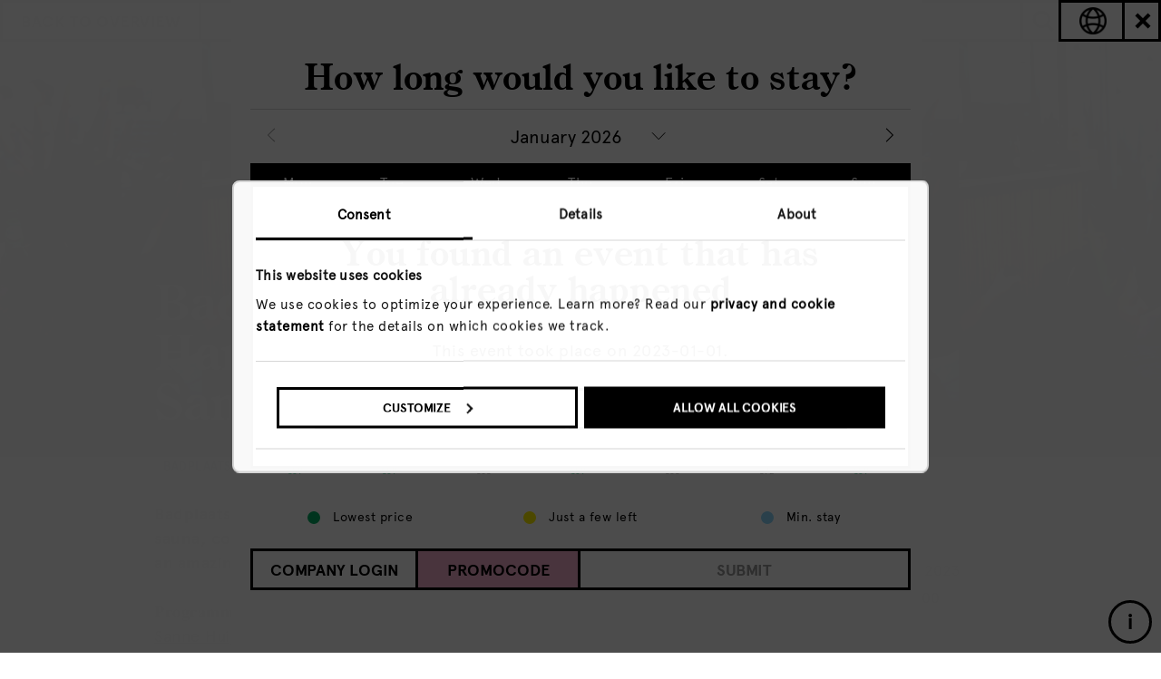

--- FILE ---
content_type: text/html; charset=UTF-8
request_url: https://www.volkshotel.nl/en/agenda/badplaats/badplaats-session-w-sannesanne/?book_room
body_size: 37874
content:
<!doctype html>
<!--[if lt IE 7]> <html class="no-js ie6 oldie" lang="en"> <![endif]-->
<!--[if IE 7]>    <html class="no-js ie7 oldie" lang="en"> <![endif]-->
<!--[if IE 8]>    <html class="no-js ie8 oldie" lang="en"> <![endif]-->
<!--[if IE 9]>    <html class="no-js ie9 oldie" lang="en"> <![endif]-->
<!--[if gt IE 9]><!--> <html lang="en" class="
            header-repeat-img a            ">
<!--<![endif]-->
<head>  

    <!--=== MEWS WIDGET SCRIPT ===-->
    <!-- <script src="https://app.mews-demo.com/distributor/distributor.min.js"></script> -->

    <!--=== META TAGS ===-->
    <meta http-equiv="X-UA-Compatible" content="IE=edge,chrome=1">
    <meta charset="UTF-8" />
    <meta name="author" content="Volkshotel">
    <meta name="viewport" content="width=device-width, initial-scale=1, maximum-scale=1">
    <meta name="google-site-verification" content="eBBTwClY2yzVJ9uYyDjsja0q9EBwtNiShfVY_jWAArA" />
    <meta name="facebook-domain-verification" content="kvpyf68vq2aa5s3sz2638lnrhkf7qn" />

                    
        <meta name="description" content="Badplaats Sessions bring together a couple of hot tubs and a little sauna, cold drinks, live performances by a variety of artists, and an amazing view." />

    <!-- Twitter Card data -->
    <meta name="twitter:card" content="summary_large_image">
    <meta name="twitter:site" content="@volkshotel">
    <meta name="twitter:title" content=" Badplaats Session Hangover Edition w/ Sanne Sanne | Badplaats">
    <meta name="twitter:description" content="Badplaats Sessions bring together a couple of hot tubs and a little sauna, cold drinks, live performances by a variety of artists, and an amazing view.">
    <meta name="twitter:creator" content="@volkshotel">
    <meta name="twitter:image" content="https://www.volkshotel.nl/content/uploads/2022/12/IMG_1024-e1670406272437-951x575.jpg">

    <!-- Open Graph data -->
    <meta property="og:title" content=" Badplaats Session Hangover Edition w/ Sanne Sanne | Badplaats" />
    <meta property="og:type" content="website" />
    <meta property="og:url" content="https://www.volkshotel.nl/en/agenda/badplaats/badplaats-session-w-sannesanne/" />
    <meta property="og:image" content="https://www.volkshotel.nl/content/uploads/2022/12/IMG_1024-e1670406272437-951x575.jpg" />
    <meta property="og:description" content="Badplaats Sessions bring together a couple of hot tubs and a little sauna, cold drinks, live performances by a variety of artists, and an amazing view." />
    <meta property="og:site_name" content="Volkshotel" />
  
    
        

                      <link rel="canonical" href="https://www.volkshotel.nl/en/agenda/badplaats/badplaats-session-w-sannesanne/" />
    
    <!--=== LINK TAGS ===-->
    <link rel="icon" type="image/png" href="https://www.volkshotel.nl/content/themes/volkshotel/public/images/favicon/favicon.png" />
    <link rel="alternate" type="application/rss+xml" title="Volkshotel RSS2 Feed" href="https://www.volkshotel.nl/en/feed/" />
    <link rel="pingback" href="https://www.volkshotel.nl/wordpress/xmlrpc.php" />

    <link rel="stylesheet" type="text/css" href="https://www.volkshotel.nl/content/themes/volkshotel/public/stylesheets/main.css?163">
    
    
    
        <!--<script src="//cdn.optimizely.com/js/2239153054.js"></script>-->
    
    <!--=== TITLE ===-->
    <title> Badplaats Session Hangover Edition w/ Sanne Sanne | Badplaats</title>

    <!--=== WP_HEAD() ===-->
    <meta name='robots' content='max-image-preview:large' />
<link hreflang="en" href="https://www.volkshotel.nl/en/agenda/badplaats/badplaats-session-w-sannesanne/?book_room" rel="alternate" />
<link hreflang="nl" href="https://www.volkshotel.nl/nl/agenda/badplaats/badplaats-session-w-sannesanne/?book_room" rel="alternate" />
<link hreflang="de" href="https://www.volkshotel.nl/de/agenda/badplaats/badplaats-session-w-sannesanne/?book_room" rel="alternate" />
<link hreflang="fr" href="https://www.volkshotel.nl/fr/agenda/badplaats/badplaats-session-w-sannesanne/?book_room" rel="alternate" />
<link hreflang="es" href="https://www.volkshotel.nl/es/agenda/badplaats/badplaats-session-w-sannesanne/?book_room" rel="alternate" />
<link hreflang="x-default" href="https://www.volkshotel.nl/agenda/badplaats/badplaats-session-w-sannesanne/?book_room" rel="alternate" />
<link rel="icon" href="https://www.volkshotel.nl/content/uploads/2021/11/cropped-favicon-32x32.png" sizes="32x32" />
<link rel="icon" href="https://www.volkshotel.nl/content/uploads/2021/11/cropped-favicon-192x192.png" sizes="192x192" />
<link rel="apple-touch-icon" href="https://www.volkshotel.nl/content/uploads/2021/11/cropped-favicon-180x180.png" />
<meta name="msapplication-TileImage" content="https://www.volkshotel.nl/content/uploads/2021/11/cropped-favicon-270x270.png" />

    
<script>
  window.dataLayer = [];
</script>

      <!-- Google Optimize Page Hiding -->
    <style>.async-hide { opacity: 0 !important} </style>
      <script>(function(a,s,y,n,c,h,i,d,e){s.className+=' '+y;h.start=1*new Date;
      h.end=i=function(){s.className=s.className.replace(RegExp(' ?'+y),'')};
      (a[n]=a[n]||[]).hide=h;setTimeout(function(){i();h.end=null},c);h.timeout=c;
      })(window,document.documentElement,'async-hide','dataLayer',4000,
      {'GTM-KZ3332':true});</script>
    <!-- End Google Optimize Page Hiding -->
  
<!-- Google Tag Manager -->

<script>(function(w,d,s,l,i){w[l]=w[l]||[];w[l].push({'gtm.start':
new Date().getTime(),event:'gtm.js'});var f=d.getElementsByTagName(s)[0],
j=d.createElement(s),dl=l!='dataLayer'?'&l='+l:'';j.async=true;j.src=
'https://www.googletagmanager.com/gtm.js?id='+i+dl;f.parentNode.insertBefore(j,f);
})(window,document,'script','dataLayer','GTM-KZ3332');</script>

<!-- End Google Tag Manager -->




<!-- Global site tag (gtag.js) - Google Ads: AW-981941247 -->
<!--
<script async src="https://www.googletagmanager.com/gtag/js?id=AW-981941247"></script>
<script>
  window.dataLayer = window.dataLayer || [];
  function gtag(){dataLayer.push(arguments);}
  gtag('js', new Date());

  gtag('config', 'AW-981941247');
</script>
-->    
    
</head>


<body class="agenda-template-default single single-agenda postid-85317 page- ">


  <!-- Google Tag Manager (noscript) -->

  <noscript><iframe src="https://www.googletagmanager.com/ns.html?id='GTM-KZ3332"
  height="0" width="0" style="display:none;visibility:hidden"></iframe></noscript>

  <!-- End Google Tag Manager (noscript) -->


<!--=== Header ===-->
<div class="header-wrapper ">
  <header class="hero-piece">
        <div data-image="https://www.volkshotel.nl/content/uploads/2022/12/IMG_1024-e1670406272437-951x575.jpg" class="fallback-img" style="background-image:url(https://www.volkshotel.nl/content/uploads/2022/12/IMG_1024-e1670406272437-951x575.jpg)"></div>
  </header>
</div>
<!--=== end Header ===-->

<div class="spacer"></div>

<!--=== Navigation ===-->
<nav class="main-nav top ">
        <div class="archive-navigation">
    <div class="btn-overview">
              <a href="https://www.volkshotel.nl/en/agenda/"
          data-ga-track="go-to-agenda"
          data-ga-track-category="main-nav">
          <img src="https://www.volkshotel.nl/content/themes/volkshotel/public/images/volksagenda_logo.png" height="40" alt="volks agenda">
        </a>
          </div>

        <div class="vh-custom-select archive-hash-menu archive-dropdown-menu">
      <span class="selected no-buzz-hover"><span class="buzz">Jump to</span> <span class="arrow"><svg version="1.1" xmlns="http://www.w3.org/2000/svg" xmlns:xlink="http://www.w3.org/1999/xlink" x="0px" y="0px"
	 viewBox="0 0 12 6" enable-background="new 0 0 12 6" xml:space="preserve">
<path fill-rule="evenodd" clip-rule="evenodd" d="M0,0h12L6,6L0,0z"/>
</svg>
</span></span>
      <ul class="dropdown-selections">
        <div class="vh-custom-select__top" onclick="window.scrollTo(0, 0);"><div class="button buzz-hover">Top</div></div>
        
                  <li class=""><a class="button" href="https://www.volkshotel.nl/en/agenda/"
            data-ga-track="all"
            data-ga-track-category="sub-nav">All</a></li>
                  <li class=""><a class="button" href="https://www.volkshotel.nl/en/agenda/volkshotel/"
            data-ga-track="volkshotel"
            data-ga-track-category="sub-nav">Volkshotel</a></li>
                  <li class=""><a class="button" href="https://www.volkshotel.nl/en/agenda/canvas/"
            data-ga-track="canvas"
            data-ga-track-category="sub-nav">Canvas</a></li>
                  <li class=""><a class="button" href="https://www.volkshotel.nl/en/agenda/doka/"
            data-ga-track="doka"
            data-ga-track-category="sub-nav">Doka</a></li>
                  <li class=""><a class="button" href="https://www.volkshotel.nl/en/agenda/werkplaats/"
            data-ga-track="werkplaats"
            data-ga-track-category="sub-nav">Werkplaats</a></li>
                  <li class="selected"><a class="button" href="https://www.volkshotel.nl/en/agenda/badplaats/"
            data-ga-track="badplaats"
            data-ga-track-category="sub-nav">Badplaats</a></li>
        

      </ul>

    </div>
    <ul class="selections">
                        <li class=""><a href="https://www.volkshotel.nl/en/agenda/volkshotel/"
            data-ga-track="volkshotel"
            data-ga-track-category="sub-nav">Volkshotel</a></li>
                  <li class=""><a href="https://www.volkshotel.nl/en/agenda/canvas/"
            data-ga-track="canvas"
            data-ga-track-category="sub-nav">Canvas</a></li>
                  <li class=""><a href="https://www.volkshotel.nl/en/agenda/doka/"
            data-ga-track="doka"
            data-ga-track-category="sub-nav">Doka</a></li>
                  <li class=""><a href="https://www.volkshotel.nl/en/agenda/werkplaats/"
            data-ga-track="werkplaats"
            data-ga-track-category="sub-nav">Werkplaats</a></li>
                  <li class="selected"><a href="https://www.volkshotel.nl/en/agenda/badplaats/"
            data-ga-track="badplaats"
            data-ga-track-category="sub-nav">Badplaats</a></li>
                  </ul>
  
              <div class="left">
                  <a class="button" href='https://www.volkshotel.nl/en/agenda/'
            data-ga-track="back-to-overview-agenda"
            data-ga-track-category="main-nav">Back to Overview</a>
                <div class="spinner"><img src="https://www.volkshotel.nl/content/themes/volkshotel/public/images/spinner.gif"></div>
      </div>
    
    <div class="search-form">
      <form action="https://www.volkshotel.nl/en/agenda/" method="GET">
        <span class="magnifying-glass"><svg version="1.1" xmlns="http://www.w3.org/2000/svg" xmlns:xlink="http://www.w3.org/1999/xlink" x="0px" y="0px"
	 viewBox="0 0 24.4 24.4" enable-background="new 0 0 24.4 24.4" xml:space="preserve">
<g>
	<path d="M11,4.5c1.7,0,3.4,0.7,4.6,1.9c2.5,2.5,2.5,6.7,0,9.2c-1.2,1.2-2.9,1.9-4.6,1.9c-1.7,0-3.4-0.7-4.6-1.9
		c-2.5-2.5-2.5-6.7,0-9.2C7.6,5.2,9.3,4.5,11,4.5 M11,1.5c-2.4,0-4.9,0.9-6.7,2.8C0.6,8,0.6,14,4.3,17.7c1.9,1.9,4.3,2.8,6.7,2.8
		s4.9-0.9,6.7-2.8c3.7-3.7,3.7-9.7,0-13.4C15.9,2.4,13.4,1.5,11,1.5L11,1.5z"/>
</g>
<path fill-rule="evenodd" clip-rule="evenodd" d="M14.5,16.7l2.1-2.1l7.8,7.8l-2.1,2.1L14.5,16.7z"/>
</svg>
</span>
        <input autocomplete="no" type="text" name="s" placeholder="Search agenda" value="">
        <input type="hidden" name="nf" value="1446ce41a1"> 
        <input type="submit" 
          data-ga-track="search"
          data-ga-track-category="sub-nav">
      </form>
    </div>
  </div>
    
  <!--menu button-->
  <div class="menu-button">
    <a class="menu-copy button" data-ga-track="menu-open" data-ga-track-category="main-nav">MENU</a>
    <a class="hamburger no-buzz-hover" data-ga-track="menu-open" data-ga-track-category="main-nav">
      <div class="slice"></div>
    </a>
  </div>
</nav>
<!--=== end Navigation ===-->

<!--=== Overlay Navigation ===-->
<div id="main-nav-overlay">
  <div class="button-container">
        <div class="lang-selector ">
                              <a class="lang
            selected"
            href="https://www.volkshotel.nl/en/agenda/badplaats/badplaats-session-w-sannesanne/"
            hreflang="en"
            data-ga-track="menu-EN" 
            data-ga-track-category="main-nav"
            data-ga4-event="click_menu"
            data-ga4-label="EN">
              en          </a>
                                <a class="lang
            "
            href="https://www.volkshotel.nl/nl/agenda/badplaats/badplaats-session-w-sannesanne/"
            hreflang="nl"
            data-ga-track="menu-NL" 
            data-ga-track-category="main-nav"
            data-ga4-event="click_menu"
            data-ga4-label="NL">
              nl          </a>
                                                            </div>
  </div>
  <div class="overlay-container">
      	<ul class="navigation">
          	    		<li class="navigation__link">
    			    				<a href="https://www.volkshotel.nl/en/" class="home no-buzz-hover" title="Home" 
              data-ga-track="menu-item-home" 
              data-ga-track-category="main-nav"
              data-ga4-event="click_menu"
              data-ga4-label="Home">
    			                    <?xml version="1.0" encoding="UTF-8"?>
<svg width="286px" height="26px" viewBox="0 0 286 26" version="1.1" xmlns="http://www.w3.org/2000/svg" xmlns:xlink="http://www.w3.org/1999/xlink">
    <g id="Page-1" stroke="none" stroke-width="1" fill="none" fill-rule="evenodd">
        <g id="Artboard" fill-rule="nonzero" fill="#000000">
            <g id="main-menu-home" transform="translate(106.000000, 0.000000)">
                <path d="M9.27004608,20.829 L9.27004608,19.845 C8.55914709,19.8969581 7.85131479,19.7093439 7.25913978,19.312 C6.86415495,18.6807795 6.70006297,17.9318638 6.79485407,17.193 L6.79485407,11.163 L14.5828725,11.163 L14.5828725,16.823 C14.5828725,18.181 14.4234511,19.0143333 14.1046083,19.323 C13.5283146,19.7078005 12.8418723,19.8925855 12.1506144,19.849 L12.1506144,20.833 L21.2915515,20.833 L21.2915515,19.859 C20.5754703,19.9238144 19.8584271,19.7455985 19.2556836,19.353 C18.8325596,18.6218328 18.664305,17.7704703 18.7774194,16.933 L18.7774194,4.314 C18.6733692,3.55737422 18.8372936,2.78815055 19.2407066,2.14 C19.8555354,1.76201522 20.574479,1.58970763 21.2935484,1.648 L21.2935484,0.663 L12.1076805,0.663 L12.1076805,1.648 C12.8056587,1.59309779 13.5021638,1.77100796 14.0886329,2.154 C14.4887014,2.79833534 14.6528203,3.56186659 14.5529186,4.314 L14.5529186,9.878 L6.796851,9.878 L6.796851,4.314 C6.69975715,3.56588519 6.86910318,2.80743579 7.27511521,2.172 C7.86219475,1.7754999 8.56615786,1.59007277 9.27204301,1.646 L9.27204301,0.663 L0.0612135177,0.663 L0.0612135177,1.648 C0.779278888,1.5904239 1.49705166,1.76270227 2.11105991,2.14 C2.51474047,2.78805595 2.6790138,3.55725954 2.57534562,4.314 L2.57534562,16.933 C2.68383925,17.7664909 2.50791154,18.612243 2.07611367,19.333 C1.48844595,19.7430368 0.773957723,19.9295576 0.0612135177,19.859 L0.0612135177,20.83 L9.27004608,20.83 L9.27004608,20.829 Z M24.7112903,18.449 L27.0896313,18.449 L27.0896313,20.829 L34.2256528,20.829 L34.2256528,18.449 L27.0896313,18.449 L27.0896313,8.929 L24.7112903,8.929 L24.7112903,18.45 L24.7112903,18.449 Z M27.0896313,8.928 L34.2256528,8.928 L34.2256528,18.449 L36.6039939,18.449 L36.6039939,8.929 L34.2256528,8.929 L34.2256528,6.548 L27.0896313,6.548 L27.0896313,8.928 Z M43.7639785,5.986 L40.5738863,5.986 L40.5738863,20.829 L43.7639785,20.829 L43.7639785,10.143 L47.0099846,9.043 L48.4367896,10.557 L48.4367896,20.829 L51.631874,20.829 L51.631874,10.143 L54.8499232,9.043 L56.2767281,10.557 L56.2767281,20.829 L59.4718126,20.829 L59.4718126,9.311 L56.0580645,5.689 L50.0672811,7.648 L48.2201229,5.689 L43.7709677,7.144 L43.7709677,5.986 L43.7639785,5.986 Z M73.2835637,8.559 L72.4258833,7.672 C71.8430845,7.00682167 71.0124265,6.61147124 70.1294163,6.579 L66.9053763,6.579 C66.1295952,6.58250601 65.3834136,6.87765478 64.8145929,7.406 L63.8580645,8.218 C63.4687673,8.57215343 63.1669512,9.01205191 62.9764209,9.503 C62.7792582,9.91532679 62.6610603,10.3610318 62.627957,10.817 L62.627957,16.502 C62.6408127,16.9719841 62.7502584,17.4342695 62.9494624,17.86 C63.1258341,18.2992742 63.3988668,18.6930461 63.7482335,19.012 L64.7736559,19.987 C65.0635199,20.23202 65.3940193,20.4242618 65.7501536,20.555 C66.1495503,20.72815 66.5790578,20.8209114 67.0142089,20.828 L73.0668971,20.828 C73.3735622,20.8249375 73.6642729,20.6906409 73.8656682,20.459 C74.3279653,19.9686068 74.3310227,19.2030815 73.8726575,18.709 C73.6678282,18.4782991 73.3741425,18.3465197 73.0658986,18.347 L67.1669739,18.347 C66.7774692,18.3216722 66.4093857,18.1594804 66.127573,17.889 L65.4586022,17.284 C65.1359754,17.0197654 64.9502097,16.6233947 64.9533794,16.206 L64.9533794,15.484 L73.068894,15.484 C73.3785235,15.4840185 73.672902,15.349374 73.8756528,15.115 C74.0984124,14.8802984 74.2209279,14.5677977 74.2171275,14.244 L74.2171275,11.244 C74.2910989,10.2581928 73.9546461,9.28564751 73.2875576,8.557 L73.2875576,8.557 L73.2835637,8.559 Z M65.4276498,10.095 L66.0966206,9.49 C66.3566144,9.23646136 66.7042622,9.09317634 67.0671275,9.09 L69.9496928,9.09 C70.3040817,9.1270594 70.6336687,9.28944724 70.8792627,9.548 L71.5482335,10.183 C71.8276387,10.4634267 71.973128,10.8506595 71.947619,11.246 L71.947619,12.972 L64.9793395,12.972 L64.9793395,11.055 C64.9698526,10.6815528 65.1371925,10.3255938 65.4306452,10.095 L65.4306452,10.095 L65.4276498,10.095 Z" id="home_nav_el"></path>
            </g>
        </g>
    </g>
</svg>    			    				</a>
    			
    		</li>
    	    		<li class="navigation__link">
    			    				<a href="https://www.volkshotel.nl/en/hotel/" class="hotel no-buzz-hover" title="Hotel" 
              data-ga-track="menu-item-hotel" 
              data-ga-track-category="main-nav"
              data-ga4-event="click_menu"
              data-ga4-label="Hotel">
    			                    <?xml version="1.0" encoding="UTF-8"?>
<svg width="286px" height="26px" viewBox="0 0 286 26" version="1.1" xmlns="http://www.w3.org/2000/svg" xmlns:xlink="http://www.w3.org/1999/xlink">
    <g id="Page-1" stroke="none" stroke-width="1" fill="none" fill-rule="evenodd">
        <g id="Artboard" fill-rule="nonzero" fill="#000000">
            <g id="main-menu-hotel" transform="translate(108.000000, 0.000000)">
                <path d="M3.887,20.579 L3.887,11.787 L11.735,11.787 L11.735,20.58 L15.379,20.58 L15.379,0.978 L11.734,0.978 L11.734,8.422 L3.887,8.422 L3.887,0.978 L0.243,0.978 L0.243,20.578 L3.887,20.578 L3.887,20.579 Z M20.281,18.199 L22.663,18.199 L22.663,20.579 L29.806,20.579 L29.806,18.199 L22.663,18.199 L22.663,8.679 L20.281,8.679 L20.281,18.2 L20.281,18.199 Z M22.663,8.678 L29.806,8.678 L29.806,18.199 L32.188,18.199 L32.188,8.679 L29.806,8.679 L29.806,6.298 L22.663,6.298 L22.663,8.678 Z M42.421,6.298 L40.039,6.298 L40.039,1.538 L37.657,1.538 L37.657,6.298 L35.274,6.298 L35.274,8.678 L37.656,8.678 L37.656,20.578 L42.42,20.578 L42.42,18.198 L40.038,18.198 L40.038,8.679 L42.42,8.679 L42.42,6.298 L42.421,6.298 Z M48.362,11.405 C48.3082286,10.2195597 48.6131689,9.04545271 49.237,8.036 C49.7012608,7.24237566 50.5485932,6.75129507 51.468,6.743 C52.297983,6.72245093 53.0735859,7.15449045 53.493,7.871 C54.0288297,8.83377715 54.2802476,9.92891885 54.218,11.029 L54.218,11.555 L48.362,11.555 L48.362,11.405 L48.362,11.405 Z M55.368,18.443 C54.662805,18.826958 53.87089,19.0235595 53.068,19.014 C51.7538095,19.0618917 50.4991727,18.4644457 49.708,17.414 C48.8084748,16.1098376 48.3462686,14.5537436 48.388,12.97 L57.775,12.97 L57.775,12.85 C57.8568363,10.9824419 57.2242939,9.15382592 56.006,7.736 C54.8528364,6.43455439 53.1810202,5.71277532 51.443,5.766 C49.5317489,5.73868371 47.7087878,6.56907037 46.475,8.029 C45.1182793,9.57960703 44.3993687,11.5866252 44.463,13.646 C44.3751235,15.6183344 45.0856127,17.5428915 46.434,18.985 C47.8098613,20.3637652 49.7020598,21.1004669 51.648,21.015 C52.9046804,21.0341523 54.144021,20.7201768 55.24,20.105 C56.3587544,19.4439301 57.2966089,18.5163817 57.97,17.405 L57.163,16.758 C56.7086271,17.4558961 56.0929564,18.0341807 55.368,18.444 L55.368,18.443 Z M69.417,20.23 C69.6354178,20.0106542 69.7561864,19.712518 69.752,19.403 C69.741294,18.7730771 69.232932,18.2651575 68.603,18.255 L66.277,18.255 L66.277,3.558 C66.266279,2.92769531 65.7573224,2.41962383 65.127,2.41 L61.627,2.41 C61.3219411,2.4086668 61.0289626,2.52912402 60.8130637,2.74464746 C60.5971648,2.96017091 60.4761978,3.25293926 60.477,3.558 C60.4761978,3.86306074 60.5971648,4.15582909 60.8130637,4.37135254 C61.0289626,4.58687598 61.3219411,4.7073332 61.627,4.706 L63.953,4.706 L63.953,18.255 L61.653,18.255 C61.345813,18.2503256 61.0506687,18.3743297 60.839,18.597 C60.6218986,18.809022 60.5008765,19.1005587 60.504,19.404 C60.4998136,19.713518 60.6205822,20.0116542 60.839,20.231 C61.0485644,20.4575029 61.3444522,20.5843639 61.653,20.58 L68.606,20.58 C68.9135329,20.5836369 69.2082127,20.4568264 69.417,20.231 L69.417,20.23 Z" id="hotel_nav_el"></path>
            </g>
        </g>
    </g>
</svg>    			    				</a>
    			
    		</li>
    	    		<li class="navigation__link">
    			    				<a href="https://www.volkshotel.nl/en/meetings-events/" class="meetings & events no-buzz-hover" title="Meetings & Events" 
              data-ga-track="menu-item-meetings-&-events" 
              data-ga-track-category="main-nav"
              data-ga4-event="click_menu"
              data-ga4-label="Meetings & Events">
    			                    <?xml version="1.0" encoding="UTF-8"?>
<svg width="286px" height="26px" viewBox="0 0 286 26" version="1.1" xmlns="http://www.w3.org/2000/svg" xmlns:xlink="http://www.w3.org/1999/xlink">
    <g id="Page-1" stroke="none" stroke-width="1" fill="none" fill-rule="evenodd">
        <g id="Artboard" stroke-width="0.5" stroke="#000000" fill="#000000" fill-rule="nonzero">
            <g id="main-nav-meetings-events" transform="translate(26.000000, 0.000000)">
                <polygon id="Shape" points="3.72 1.78 8.77 15.09 13.82 1.78 16.74 1.78 16.74 20.67 14.36 20.67 14.36 6.9 9.61 18.94 7.94 18.94 3.18 6.91 3.18 20.68 0.8 20.68 0.8 1.78"></polygon>
                <path d="M23.51,7.18 L28.72,7.18 L31.26,9.72 L31.26,14.77 L22.81,14.77 L22.81,17.39 L24.43,19.01 L30.72,19.01 L30.72,20.68 L23.51,20.68 L20.97,18.14 L20.97,9.72 L23.51,7.18 L23.51,7.18 Z M22.81,13.09 L29.42,13.09 L29.42,10.47 L27.8,8.85 L24.43,8.85 L22.81,10.47 L22.81,13.09 L22.81,13.09 Z" id="Shape"></path>
                <path d="M46.87,12.12 L46.87,14.8 C46.87,15.1 46.76,15.36 46.54,15.58 C46.32,15.8 46.06,15.91 45.76,15.91 L37.93,15.91 L37.93,16.56 C37.93,16.94 38.09,17.26 38.42,17.52 L39.07,18.06 C39.42,18.33 39.76,18.47 40.07,18.47 L45.77,18.47 C46.07,18.47 46.33,18.58 46.55,18.79 C46.77,19 46.88,19.27 46.88,19.57 C46.88,19.87 46.77,20.13 46.54,20.35 C46.32,20.57 46.06,20.68 45.77,20.68 L39.93,20.68 C39.54,20.68 39.14,20.6 38.71,20.44 C38.28,20.28 37.97,20.11 37.77,19.93 L36.78,19.06 C36.47,18.81 36.22,18.47 36.01,18.03 C35.8,17.59 35.7,17.19 35.7,16.82 L35.7,11.74 C35.7,11.45 35.81,11.06 36.04,10.57 C36.26,10.08 36.55,9.69 36.89,9.42 L37.81,8.69 C38.42,8.2 39.09,7.95 39.83,7.95 L42.94,7.95 C43.72,7.95 44.46,8.28 45.15,8.93 L45.98,9.72 C46.58,10.26 46.88,11.06 46.88,12.12 L46.88,12.12 L46.87,12.12 Z M37.95,11.95 L37.95,13.66 L44.67,13.66 L44.67,12.12 C44.67,11.71 44.54,11.39 44.29,11.17 L43.64,10.6 C43.31,10.33 43.01,10.19 42.74,10.19 L39.96,10.19 C39.62,10.19 39.31,10.31 39.02,10.55 L38.37,11.09 C38.08,11.31 37.93,11.59 37.93,11.95 L37.95,11.95 L37.95,11.95 Z" id="Shape"></path>
                <polygon id="Shape" points="58.47 9.21 56.18 9.21 56.18 18.39 58.47 18.39 58.47 20.68 53.88 20.68 53.88 9.21 51.59 9.21 51.59 6.92 53.88 6.92 53.88 2.33 56.17 2.33 56.17 6.92 58.46 6.92 58.46 9.21 58.46 9.21"></polygon>
                <path d="M65.46,7.69 L65.46,17.46 C65.46,18.49 65.57,19.12 65.79,19.36 C66.01,19.6 66.44,19.73 67.08,19.74 L67.08,20.68 L61.52,20.68 L61.52,19.73 C62.24,19.69 62.71,19.54 62.96,19.28 C63.21,19.03 63.34,18.4 63.34,17.41 L63.34,11.85 C63.34,10.99 63.21,10.42 62.95,10.15 C62.69,9.88 62.16,9.71 61.36,9.66 L61.36,8.96 L65.46,7.69 L65.46,7.69 Z M62.95,2.18 C62.95,1.78 63.09,1.44 63.37,1.16 C63.65,0.89 63.99,0.75 64.41,0.75 C64.83,0.75 65.17,0.89 65.45,1.16 C65.73,1.43 65.87,1.77 65.87,2.18 C65.87,2.59 65.73,2.96 65.45,3.25 C65.17,3.54 64.82,3.69 64.41,3.69 C64,3.69 63.65,3.55 63.37,3.25 C63.09,2.96 62.95,2.6 62.95,2.17 L62.95,2.17 L62.95,2.18 Z" id="Shape"></path>
                <path d="M72.44,20.68 L70.15,20.68 L70.15,6.91 L72.44,6.91 L72.44,9.2 L74.73,9.2 L74.73,11.49 L72.44,11.49 L72.44,20.67 L72.44,20.67 L72.44,20.68 Z M79.33,9.21 L74.74,9.21 L74.74,6.92 L79.33,6.92 L79.33,9.21 L81.62,9.21 L81.62,20.68 L79.33,20.68 L79.33,9.21 L79.33,9.21 Z" id="Shape"></path>
                <path d="M93.6,25.43 L88.8,25.43 C88.49,25.43 88.23,25.32 88.02,25.11 C87.81,24.9 87.7,24.64 87.7,24.32 C87.7,24 87.81,23.75 88.02,23.54 C88.23,23.33 88.5,23.22 88.8,23.22 L93.6,23.22 C93.89,23.22 94.16,23.11 94.42,22.89 L95.17,22.24 C95.42,22.05 95.55,21.79 95.55,21.48 L95.55,18.1 C94.51,19.15 93.5,19.67 92.52,19.67 L90.82,19.67 C89.94,19.67 89.15,19.37 88.45,18.76 L87.62,18.02 C87.35,17.79 87.11,17.46 86.91,17.02 C86.71,16.58 86.61,16.15 86.61,15.73 L86.61,12.06 C86.61,11.54 86.71,11.05 86.91,10.58 C87.11,10.12 87.34,9.77 87.62,9.54 L88.53,8.76 C89.18,8.2 89.95,7.92 90.82,7.92 L92.42,7.92 C93.29,7.92 94.08,8.23 94.79,8.84 L95.55,9.49 L95.52,9.05 C95.52,8.75 95.63,8.49 95.85,8.27 C96.07,8.05 96.33,7.94 96.63,7.94 C96.93,7.94 97.2,8.05 97.43,8.26 C97.65,8.48 97.77,8.74 97.77,9.04 L97.77,21.46 C97.77,22.4 97.39,23.2 96.64,23.87 L95.74,24.65 C95.51,24.85 95.19,25.03 94.77,25.18 C94.35,25.33 93.96,25.4 93.6,25.4 L93.6,25.43 L93.6,25.43 Z M92.34,10.15 L90.85,10.15 C90.52,10.15 90.21,10.28 89.91,10.53 L89.22,11.1 C88.96,11.32 88.82,11.62 88.82,12 L88.82,15.69 C88.82,15.99 88.97,16.27 89.26,16.53 L89.99,17.18 C90.22,17.37 90.46,17.47 90.72,17.47 L92.53,17.47 C92.79,17.47 93.08,17.34 93.4,17.07 L95.15,15.58 C95.42,15.34 95.56,15.05 95.56,14.71 L95.56,13.04 C95.56,12.64 95.41,12.31 95.1,12.05 L93.29,10.51 C93.04,10.27 92.72,10.15 92.34,10.15 L92.34,10.15 L92.34,10.15 Z" id="Shape"></path>
                <path d="M113.5,9.8 L111.72,11.07 C110.88,9.56 109.91,8.91 108.45,8.91 C107.29,8.91 106.1,9.4 106.1,10.72 C106.1,11.88 107.23,12.42 109.26,12.83 C111.8,13.34 114.15,14.07 114.15,16.53 C114.15,19.34 111.72,20.9 108.91,20.9 C106.1,20.9 103.84,19.55 103,16.96 L105.16,16.15 C105.75,17.82 107.05,18.85 108.91,18.85 C110.45,18.85 111.8,18.18 111.8,16.74 C111.8,15.58 110.45,15.2 108.29,14.74 C106,14.25 103.89,13.47 103.89,10.8 C103.89,8.37 106.02,6.86 108.53,6.86 C111.04,6.86 112.47,7.94 113.5,9.8 L113.5,9.8 Z" id="Shape"></path>
                <path d="M124.98,4.62 L127.27,4.62 L127.27,9.21 L131.86,9.21 L131.86,13.8 L134.15,13.8 L134.15,11.51 L136.44,11.51 L136.44,18.39 L138.73,18.39 L138.73,20.68 L136.44,20.68 L136.44,18.39 L134.15,18.39 L134.15,16.1 L131.86,16.1 L131.86,13.81 L127.27,13.81 L127.27,9.22 L124.98,9.22 L124.98,4.63 L124.98,4.63 L124.98,4.62 Z M127.27,18.39 L124.98,18.39 L124.98,13.8 L127.27,13.8 L127.27,18.39 L134.15,18.39 L134.15,20.68 L127.27,20.68 L127.27,18.39 Z M127.27,2.32 L131.86,2.32 L131.86,4.61 L134.15,4.61 L134.15,9.2 L131.86,9.2 L131.86,4.61 L127.27,4.61 L127.27,2.32 L127.27,2.32 Z" id="Shape"></path>
                <path d="M147.63,20.68 L147.63,19.73 L148.08,19.73 C148.94,19.73 149.51,19.59 149.78,19.29 C150.05,19 150.19,18.33 150.19,17.27 L150.19,4.61 C150.19,3.53 150.06,2.86 149.79,2.6 C149.52,2.34 148.93,2.21 148,2.21 L147.63,2.21 L147.63,1.24 L161.18,1.24 L163.09,5.81 L162.34,6.1 C161.15,4.56 160.07,3.51 159.1,2.94 C158.13,2.37 156.95,2.08 155.57,2.08 C154.45,2.08 153.72,2.23 153.36,2.52 C153,2.81 152.82,3.41 152.82,4.32 L152.82,10.04 L154.16,10.04 C155.4,10.04 156.32,9.79 156.91,9.3 C157.5,8.81 157.89,7.99 158.07,6.85 L158.99,6.85 L158.99,14.37 L158.07,14.37 C157.92,13.18 157.54,12.33 156.94,11.82 C156.34,11.31 155.41,11.05 154.15,11.05 L152.81,11.05 L152.81,17.72 C152.81,18.46 152.97,18.97 153.3,19.24 C153.63,19.52 154.21,19.66 155.05,19.66 C156.72,19.66 158.2,19.31 159.49,18.61 C160.78,17.91 161.95,16.82 162.99,15.33 L163.77,15.61 L161.91,20.69 L147.63,20.69 L147.63,20.68 Z" id="Shape"></path>
                <path d="M178.67,9.06 L178.67,11.17 L174.83,19.9 C174.58,20.42 174.26,20.67 173.85,20.67 L172.43,20.67 C171.91,20.67 171.53,20.4 171.3,19.86 L167.48,11.19 L167.48,9.05 C167.48,8.74 167.59,8.48 167.8,8.27 C168.01,8.06 168.28,7.95 168.58,7.95 C168.88,7.95 169.15,8.06 169.37,8.27 C169.58,8.48 169.69,8.75 169.69,9.05 L169.69,10.75 L173.07,18.35 L176.42,10.73 L176.42,9.06 C176.42,8.75 176.53,8.49 176.75,8.28 C176.97,8.07 177.24,7.96 177.55,7.96 C177.86,7.96 178.12,8.07 178.33,8.28 C178.54,8.5 178.65,8.76 178.65,9.06 L178.67,9.06 L178.67,9.06 L178.67,9.06 Z" id="Shape"></path>
                <path d="M185.24,7.18 L190.45,7.18 L192.99,9.72 L192.99,14.77 L184.54,14.77 L184.54,17.39 L186.16,19.01 L192.45,19.01 L192.45,20.68 L185.24,20.68 L182.7,18.14 L182.7,9.72 L185.24,7.18 L185.24,7.18 L185.24,7.18 Z M184.54,13.09 L191.15,13.09 L191.15,10.47 L189.53,8.85 L186.16,8.85 L184.54,10.47 L184.54,13.09 L184.54,13.09 Z" id="Shape"></path>
                <path d="M195.26,20.68 L195.26,19.74 C195.97,19.69 196.45,19.53 196.7,19.28 C196.95,19.03 197.07,18.4 197.07,17.41 L197.07,11.69 C197.07,10.8 196.94,10.23 196.67,9.98 C196.4,9.73 195.87,9.57 195.07,9.51 L195.07,8.81 L199.04,7.54 L199.04,9.75 C199.93,8.98 200.69,8.43 201.34,8.12 C201.99,7.8 202.62,7.65 203.24,7.65 C204.4,7.65 205.24,8.05 205.77,8.86 C206.3,9.66 206.56,10.96 206.56,12.76 L206.56,17.86 C206.56,18.69 206.67,19.22 206.9,19.42 C207.12,19.63 207.58,19.74 208.26,19.76 L208.26,20.7 L202.72,20.7 L202.72,19.75 C203.46,19.69 203.94,19.55 204.16,19.32 C204.38,19.1 204.49,18.62 204.49,17.89 L204.49,12.22 C204.49,11.14 204.32,10.36 204,9.89 C203.67,9.42 203.14,9.18 202.41,9.18 C201.94,9.18 201.43,9.31 200.89,9.58 C200.35,9.85 199.75,10.26 199.09,10.81 L199.09,17.4 C199.09,18.51 199.2,19.17 199.41,19.4 C199.62,19.62 200.06,19.75 200.71,19.76 L200.71,20.7 L195.25,20.7 L195.25,20.68 L195.26,20.68 Z" id="Shape"></path>
                <polygon id="Shape" points="218.04 9.21 215.75 9.21 215.75 18.39 218.04 18.39 218.04 20.68 213.45 20.68 213.45 9.21 211.16 9.21 211.16 6.92 213.45 6.92 213.45 2.33 215.74 2.33 215.74 6.92 218.03 6.92 218.03 9.21"></polygon>
                <path d="M233.61,9.8 L231.83,11.07 C230.99,9.56 230.02,8.91 228.56,8.91 C227.4,8.91 226.21,9.4 226.21,10.72 C226.21,11.88 227.34,12.42 229.37,12.83 C231.91,13.34 234.26,14.07 234.26,16.53 C234.26,19.34 231.83,20.9 229.02,20.9 C226.21,20.9 223.94,19.55 223.11,16.96 L225.27,16.15 C225.86,17.82 227.16,18.85 229.02,18.85 C230.56,18.85 231.91,18.18 231.91,16.74 C231.91,15.58 230.56,15.2 228.4,14.74 C226.11,14.25 224,13.47 224,10.8 C224,8.37 226.13,6.86 228.64,6.86 C231.15,6.86 232.58,7.94 233.61,9.8 L233.61,9.8 Z" id="Shape"></path>
            </g>
        </g>
    </g>
</svg>    			    				</a>
    			
    		</li>
    	    		<li class="navigation__link">
    			    				<a href="https://www.volkshotel.nl/en/hotel/business-hotel-rooms/" class="business no-buzz-hover" title="Business" 
              data-ga-track="menu-item-business" 
              data-ga-track-category="main-nav"
              data-ga4-event="click_menu"
              data-ga4-label="Business">
    			                    <?xml version="1.0" encoding="UTF-8"?>
<svg id="Layer_1" xmlns="http://www.w3.org/2000/svg" version="1.1" viewBox="0 0 114.1 20.4">
  <!-- Generator: Adobe Illustrator 30.0.0, SVG Export Plug-In . SVG Version: 2.1.1 Build 123)  -->
  <path d="M0,20.2v-1c1,0,1.7-.2,2-.5.3-.3.5-1.1.5-2.4V3.7c0-1.2-.2-1.9-.5-2.2-.3-.3-1-.4-2.1-.5v-1h9.1c2.6,0,4.6.4,5.9,1.2,1.3.8,2,2,2,3.5s-.4,2.1-1.3,2.9-2.1,1.3-3.8,1.7c2.1.4,3.6,1.1,4.6,2s1.6,2.1,1.6,3.5-.7,3-2.1,3.9c-1.4.9-3.4,1.4-5.9,1.4H0ZM6.7,9h1.2c1.8,0,3-.3,3.8-.9.8-.6,1.1-1.7,1.1-3.1s-.3-2.3-.9-2.9-1.6-.9-2.9-.9-1.5.2-1.8.5c-.3.3-.5,1-.5,2.2v5.2ZM6.7,10.1v6.4c0,1.2.2,1.9.5,2.2s1,.4,1.9.4c1.6,0,2.7-.4,3.5-1.1s1.1-1.8,1.1-3.3-.4-2.8-1.3-3.5c-.8-.7-2.3-1-4.4-1h-1.3Z"/>
  <path d="M29,20.2h-4.8v-2.4h-2.4V5.9h2.4v11.9h4.8v2.4ZM31.4,5.9h2.4v14.3h-2.4v-2.4h-2.4v-2.4h2.4V5.9Z"/>
  <path d="M39.6,15.5c.8,1.9,1.8,2.8,3.3,2.8s2.3-.7,2.3-2.2-.8-1.5-2.3-2.1c-.4-.1-.6-.2-.8-.3s-.5-.2-.8-.4-.6-.3-.8-.5-.4-.3-.7-.5-.4-.5-.6-.7-.2-.5-.3-.8-.2-.7-.2-1.1c0-1.1.4-2.1,1.1-2.8s1.8-1.1,3-1.1,3.1.7,4.1,2.2l-1.6,1.4c-.9-.9-1.7-1.4-2.6-1.4s-.9.2-1.2.5-.5.8-.5,1.3.1.6.4.9.5.5.9.7.8.4,1.3.6.9.4,1.4.6.9.5,1.3.8.7.6.9,1.1.4.9.4,1.5c0,1.4-.4,2.5-1.3,3.3s-2,1.2-3.4,1.2-2.4-.3-3.3-1-1.6-1.6-2-2.8l2-1.1Z"/>
  <path d="M51.4,4.7l-.9-.9v-2l.9-.9h2l.9.9v2l-.9.9h-2ZM50.8,20.2V6.2h3.2v14h-3.2Z"/>
  <path d="M64,9.6l-3.1,2v7.3c0,.3-.1.6-.3.8-.2.2-.5.3-.8.3s-.6-.1-.8-.3c-.2-.2-.3-.5-.3-.8v-10.9c0-.3.1-.6.3-.8.2-.2.5-.3.8-.3s.6.1.8.3c.2.2.3.5.3.8v.8l2.1-1.3c.7-.4,1.5-.7,2.4-.7h1.1c.9,0,1.7.3,2.4,1s1,1.4,1.1,2.4l.3,8.7c0,.3-.1.6-.3.8-.2.2-.5.3-.8.3s-.6-.1-.8-.3c-.2-.2-.3-.5-.4-.8l-.3-8.6c0-.8-.4-1.2-1.3-1.2h-1.1c-.3,0-.7.1-1.1.4Z"/>
  <path d="M86.9,13h-9.5v4.8h7.1v2.4h-7.1v-2.4h-2.4v-9.5h2.4v2.4h7.1v-2.4h-7.1v-2.4h7.1v2.4h2.4v4.8ZM86.9,17.8h-2.4v-2.4h2.4v2.4Z"/>
  <path d="M92.7,15.5c.8,1.9,1.8,2.8,3.3,2.8s2.3-.7,2.3-2.2-.8-1.5-2.3-2.1c-.4-.1-.6-.2-.8-.3s-.5-.2-.8-.4-.6-.3-.8-.5-.4-.3-.7-.5-.4-.5-.6-.7-.2-.5-.3-.8-.2-.7-.2-1.1c0-1.1.4-2.1,1.1-2.8s1.8-1.1,3-1.1,3.1.7,4.1,2.2l-1.6,1.4c-.9-.9-1.7-1.4-2.6-1.4s-.9.2-1.2.5-.5.8-.5,1.3.1.6.4.9.5.5.9.7.8.4,1.3.6.9.4,1.4.6.9.5,1.3.8.7.6.9,1.1.4.9.4,1.5c0,1.4-.4,2.5-1.3,3.3s-2,1.2-3.4,1.2-2.4-.3-3.3-1-1.6-1.6-2-2.8l2-1.1Z"/>
  <path d="M105,20.3h-.8l-1.2-4.6.9-.4c.9,1.3,1.9,2.3,2.8,2.9s1.7,1,2.5,1,1.2-.2,1.6-.6.7-.9.7-1.5c0-.9-.9-1.6-2.8-2-.6-.1-1.1-.3-1.5-.4-1.3-.3-2.3-.9-2.9-1.6s-1-1.6-1-2.6.4-2.3,1.2-3.1,1.8-1.2,3.1-1.2,1,0,1.4.2,1,.3,1.5.5h.3l1.2-.7h.4l1.1,4.3-.8.4c-.9-1.3-1.8-2.2-2.6-2.8s-1.6-.9-2.3-.9-1.1.2-1.5.6-.6.8-.6,1.4c0,.8,1.1,1.5,3.3,2,.4,0,.7.2.9.2,1.3.3,2.4.8,3.1,1.6s1.1,1.8,1.1,2.9-.4,2.3-1.3,3.1-2,1.2-3.3,1.2-1,0-1.5-.2-1.1-.3-1.8-.6h-.2l-1,.7Z"/>
</svg>    			    				</a>
    			
    		</li>
    	    		<li class="navigation__link">
    			    				<a href="https://www.volkshotel.nl/en/canvas/" class="canvas no-buzz-hover" title="Canvas" 
              data-ga-track="menu-item-canvas" 
              data-ga-track-category="main-nav"
              data-ga4-event="click_menu"
              data-ga4-label="Canvas">
    			                    <?xml version="1.0" encoding="UTF-8"?>
<svg width="286px" height="26px" viewBox="0 0 286 26" version="1.1" xmlns="http://www.w3.org/2000/svg" xmlns:xlink="http://www.w3.org/1999/xlink">
    <g id="Page-1" stroke="none" stroke-width="1" fill="none" fill-rule="evenodd">
        <g id="Artboard" fill-rule="nonzero" fill="#000000">
            <g id="main-menu-canvas" transform="translate(95.000000, 0.000000)">
                <path d="M12.5072,17.77965 L2.50175,17.77965 L2.50175,2.7888 L-0.0004,2.7888 L-0.0004,17.77965 L2.5007,17.77965 L2.5007,20.27865 L12.50615,20.27865 L12.50615,17.77965 L12.5072,17.77965 Z M15.0083,2.7888 L12.5072,2.7888 L12.5072,0.2856 L2.50175,0.2856 L2.50175,2.7888 L12.5072,2.7888 L12.5072,5.2878 L15.0083,5.2878 L15.0083,2.7888 Z M15.0083,15.2838 L12.5072,15.2838 L12.5072,17.7828 L15.0083,17.7828 L15.0083,15.2838 Z M21.0101,11.6676 L18.9794,13.6962 L18.9794,17.43 L22.1294,20.58 L27.86765,19.0218 L27.86765,20.2818 L31.193,20.2818 L31.193,8.78325 L27.98525,5.5776 L19.98005,5.5776 L19.98005,8.60685 L26.51315,8.60685 L27.8372,9.95925 L27.8372,10.78245 L21.0101,11.6676 Z M22.32995,14.72205 L22.9484,14.13405 L27.83405,13.48725 L27.83405,16.21725 L23.62565,17.39325 L22.32995,16.10385 L22.32995,14.72205 Z M47.13725,9.84165 C47.13725,6.90165 45.4898,5.22165 42.78185,5.22165 C40.7075145,5.18046575 38.7951214,6.33820354 37.86995,8.19525 L37.86995,5.46525 L35.40035,5.46525 L35.40035,20.27865 L37.86995,20.27865 L37.86995,14.07525 C37.7907851,12.3899348 38.2214689,10.7198914 39.1058,9.28305 C39.73259,8.20569012 40.8627343,7.51946046 42.10775,7.46025 C43.81505,7.46025 44.66765,8.45985 44.66765,10.48845 L44.66765,20.2797 L47.13935,20.2797 L47.13935,9.84165 L47.13725,9.84165 Z M62.67095,10.77615 L62.714,10.67115 C63.6051,8.47455 64.56305,7.25935 65.58785,7.02555 L65.58785,5.97555 L59.9693,5.97555 L59.9693,7.02555 C60.5147601,7.09922253 61.0387519,7.28628582 61.50755,7.5747 C61.7973304,7.80004774 61.9581946,8.15316421 61.93805,8.5197 C61.9297755,8.77757686 61.8888494,9.03336513 61.81625,9.28095 C61.7199596,9.62458698 61.6024848,9.96193237 61.4645,10.29105 L59.0495,16.3527 L55.87325,8.9733 C55.7729296,8.75127787 55.6914429,8.52121851 55.62965,8.28555 C55.5837147,8.10853732 55.5593876,7.92661267 55.5572,7.74375 C55.5651022,7.50273634 55.7235089,7.2926479 55.95305,7.21875 C56.3214897,7.07699411 56.7132924,7.00575726 57.10805,7.00875 L57.10805,5.97345 L49.93025,5.97345 L49.94495,7.02345 C50.4029694,7.06721197 50.8365316,7.25045892 51.1871,7.54845 C51.4685145,7.72611114 51.6638689,8.01230151 51.7268,8.3391 C51.7661601,8.46180234 51.8189818,8.5797707 51.8843,8.69085 C51.9893,8.89595 52.0754,9.07655 52.1426,9.23265 L57.11435,20.6976 L58.7093,20.6976 L62.67095,10.77615 Z M68.5352,10.58085 L71.0363,10.58085 L71.0363,13.0053 L78.54065,13.0053 L78.54065,15.42975 L76.03955,15.42975 L76.03955,17.8542 L78.54065,17.8542 L78.54065,20.27865 L83.54495,20.27865 L83.54495,17.8542 L81.04595,17.8542 L81.04595,8.1564 L78.54485,8.1564 L78.54485,5.7288 L71.0405,5.7288 L71.0405,8.1564 L68.5394,8.1564 L68.5394,10.58085 L68.5352,10.58085 Z M68.5352,17.8542 L71.0363,17.8542 L71.0363,20.27865 L76.03955,20.27865 L76.03955,17.8542 L71.0363,17.8542 L71.0363,13.0053 L68.5352,13.0053 L68.5352,17.8542 Z M71.0363,8.15535 L78.54065,8.15535 L78.54065,10.5798 L71.0363,10.5798 L71.0363,8.1564 L71.0363,8.15535 Z M93.37085,15.22185 L93.37085,16.60365 L92.72405,17.25045 L84.77765,17.25045 L84.77765,20.27865 L94.1069,20.27865 L96.7256,17.69145 L96.7256,14.07525 L94.6361,11.98785 L88.72145,11.13525 L88.1324,10.57665 L88.1324,9.25365 L88.78025,8.60685 L96.4316,8.60685 L96.4316,5.5776 L87.4016,5.5776 L84.7766,8.1648 L84.7766,11.6928 L86.8661,13.7802 L92.7818,14.6328 L93.37085,15.22185 Z" id="canvas_nav_el"></path>
            </g>
        </g>
    </g>
</svg>    			    				</a>
    			
    		</li>
    	    		<li class="navigation__link">
    			    				<a href="https://www.volkshotel.nl/en/werkplaats/" class="werkplaats no-buzz-hover" title="Werkplaats" 
              data-ga-track="menu-item-werkplaats" 
              data-ga-track-category="main-nav"
              data-ga4-event="click_menu"
              data-ga4-label="Werkplaats">
    			                    <?xml version="1.0" encoding="UTF-8"?>
<svg width="286px" height="26px" viewBox="0 0 286 26" version="1.1" xmlns="http://www.w3.org/2000/svg" xmlns:xlink="http://www.w3.org/1999/xlink">
    <g id="Page-1" stroke="none" stroke-width="1" fill="none" fill-rule="evenodd">
        <g id="Artboard" fill-rule="nonzero" fill="#000000">
            <g id="main-menu-werkplaats" transform="translate(69.000000, 0.000000)">
                <path d="M23.948,1.632 L20.048,1.632 L17.918,16.865 L17.81,16.865 L14.867,1.632 L9.541,1.632 L6.599,16.865 L6.486,16.865 L4.356,1.632 L0.456,1.632 L3.343,20.673 L9.369,20.673 L12.148,5.416 L12.26,5.416 L15.035,20.677 L21.061,20.677 L23.948,1.632 Z M38.881,9.128 L36.502,9.128 L36.502,6.816 L29.355,6.816 L29.355,9.128 L36.502,9.128 L36.502,11.437 L29.355,11.437 L29.355,9.128 L26.973,9.128 L26.973,18.365 L29.355,18.365 L29.355,20.674 L36.502,20.674 L36.502,18.364 L29.355,18.364 L29.355,13.746 L38.881,13.746 L38.881,9.128 Z M38.881,16.056 L36.502,16.056 L36.502,18.365 L38.881,18.365 L38.881,16.055 L38.881,16.056 Z M49.363,20.674 L49.363,19.697 L49.229,19.697 C48.7054803,19.7582877 48.1775635,19.6267529 47.744,19.327 C47.4266855,18.8383634 47.2934172,18.2528336 47.368,17.675 L47.368,11.846 C47.684593,11.3366195 48.051425,10.8602403 48.463,10.424 C48.6684571,10.172133 48.9619147,10.0077109 49.284,9.964 C49.6517563,10.0407572 50.0005413,10.1899937 50.31,10.403 C50.6993175,10.656747 51.1465517,10.8077746 51.61,10.842 C52.1024995,10.8498788 52.5742051,10.6437584 52.903,10.277 C53.2552534,9.89737056 53.4444809,9.3946787 53.43,8.877 C53.4588068,8.34156374 53.2593056,7.81900879 52.881,7.439 C52.4710989,7.07035461 51.9315087,6.87969938 51.381,6.909 C50.7475705,6.90726574 50.1305548,7.11036529 49.622,7.488 C48.7668788,8.22065395 48.0102517,9.06097722 47.371,9.988 L47.371,6.909 C46.3216667,7.20633333 45.3183333,7.483 44.361,7.739 C43.4036667,7.995 42.514,8.22833333 41.692,8.439 L41.692,9.416 C42.2932975,9.4054839 42.885682,9.5623221 43.403,9.869 C43.7246765,10.3260832 43.8598676,10.888664 43.781,11.442 L43.781,17.355 C43.8498392,18.0077233 43.7435262,18.6670016 43.473,19.265 C43.14735,19.5786962 42.6960222,19.7260685 42.248,19.665 L42.018,19.665 L42.018,20.665 L49.367,20.665 L49.363,20.674 Z M56.279,20.674 L58.633,20.674 L58.633,13.589 L64.603,20.673 L67.603,20.673 L61.157,13.029 L67.157,6.561 L64.13,6.561 L58.637,12.469 L58.637,0.848 L56.281,0.848 L56.281,20.673 L56.279,20.674 Z M73.29,6.674 L69.45,6.674 L69.45,25.154 L73.29,25.154 L73.29,20.674 L79.12,20.674 L82.287,17.51 L82.287,9.837 L78.84,6.393 L73.29,7.849 L73.29,6.672 L73.29,6.674 Z M78.447,16.139 L77.382,17.203 L73.294,17.203 L73.294,11.043 L77.246,10.007 L78.446,11.207 L78.446,16.135 L78.447,16.139 Z M85.957,20.675 L88.311,20.675 L88.311,0.848 L85.961,0.848 L85.961,20.673 L85.957,20.675 Z M92.783,13.045 C92.1123509,13.7332936 91.7447343,14.6611566 91.762,15.622 L91.762,17.029 C91.7415116,17.9929998 92.1085909,18.9249273 92.781,19.616 C93.4141314,20.3057897 94.311804,20.6922219 95.248,20.678 L99.14,20.678 L101.086,19.472 C101.079657,19.7912327 101.203063,20.0993874 101.428,20.326 C101.644249,20.5558225 101.947485,20.6836536 102.263,20.678 C102.569554,20.6794836 102.862535,20.55169 103.07,20.326 C103.294937,20.0993874 103.418343,19.7912327 103.412,19.472 L103.125,10.443 C103.119815,9.48311587 102.743984,8.56234863 102.076,7.873 C101.451861,7.19061584 100.566717,6.80622929 99.642,6.816 L95.27,6.816 C94.9605916,6.8118653 94.6641124,6.93991521 94.455,7.168 C94.0048891,7.64636491 94.0079649,8.39335804 94.462,8.868 C94.6682286,9.09742624 94.9625107,9.2280162 95.271,9.227 L99.645,9.227 C99.9547297,9.22270707 100.251579,9.35075964 100.461,9.579 C100.682581,9.8073547 100.803574,10.1148792 100.797,10.433 L100.824,12.141 C100.475148,12.0441992 100.116609,11.986511 99.755,11.969 L95.246,11.969 C94.310432,11.9597521 93.4155519,12.3509664 92.787,13.044 L92.783,13.045 Z M98.483,18.206 L95.236,18.206 C94.9278589,18.2067312 94.6339962,18.076166 94.428,17.847 C94.2055819,17.6215894 94.0824541,17.3166499 94.086,17 L94.086,15.649 C94.0801571,15.3312007 94.2006376,15.0240653 94.421,14.795 C94.6301124,14.5669152 94.9265916,14.4388653 95.236,14.443 L99.781,14.443 C100.087178,14.4376674 100.381099,14.5631656 100.589,14.788 C100.809161,15.0205451 100.931591,15.3287695 100.931,15.649 L100.999,16.668 L98.483,18.206 Z M107.731,11.344 L110.113,11.344 L110.113,13.677 L117.26,13.677 L117.26,16.01 L114.881,16.01 L114.881,18.343 L117.263,18.343 L117.263,20.676 L122.028,20.676 L122.028,18.341 L119.646,18.341 L119.646,9.009 L117.263,9.009 L117.263,6.676 L110.116,6.676 L110.116,9.009 L107.734,9.009 L107.734,11.342 L107.731,11.344 Z M107.731,18.344 L110.113,18.344 L110.113,20.677 L114.881,20.677 L114.881,18.341 L110.116,18.341 L110.116,13.675 L107.734,13.675 L107.734,18.341 L107.731,18.344 Z M110.113,9.013 L117.26,9.013 L117.26,11.346 L110.113,11.346 L110.113,9.009 L110.113,9.013 Z M133.746,19.645 C134.329089,19.1082444 134.679933,18.3653014 134.724,17.574 C134.733776,17.2620189 134.618164,16.9591241 134.403,16.733 C134.186797,16.5092596 133.885957,16.3875426 133.575,16.398 C132.996771,16.3984485 132.504203,16.8181694 132.412,17.389 C132.305334,17.9741406 131.788605,18.3945664 131.194,18.38 L128.95,18.38 C128.638917,18.3836482 128.339833,18.2601137 128.122,18.038 C127.899698,17.8278187 127.775958,17.5338903 127.781,17.228 L127.781,9.777 L132.433,9.777 C132.736674,9.77981487 133.028405,9.65886232 133.241,9.442 C133.459708,9.22925661 133.583091,8.93711156 133.583091,8.632 C133.583091,8.32688844 133.459708,8.03474339 133.241,7.822 C133.03027,7.60157448 132.737943,7.47784207 132.433,7.48 L127.808,7.48 L127.808,4.664 C127.810007,4.35795599 127.683375,4.06514148 127.459,3.857 C127.13359,3.52699287 126.640669,3.42706619 126.21243,3.60429096 C125.784192,3.78151573 125.50604,4.20054785 125.509,4.664 L125.509,7.48 L124.309,7.48 C123.843525,7.48217433 123.424846,7.76355259 123.247011,8.19372223 C123.069175,8.62389187 123.166943,9.11877328 123.495,9.449 C123.710287,9.66470925 124.004302,9.78318242 124.309,9.777 L125.481,9.777 L125.481,17.228 C125.469218,18.1467921 125.841048,19.0288922 126.507,19.662 C127.151005,20.320041 128.036336,20.6857366 128.957,20.674 L131.257,20.674 C132.198171,20.7025688 133.106476,20.3265049 133.752,19.641 L133.746,19.645 Z M142.763,6.345 C141.68415,6.26175492 140.620036,6.63611312 139.830944,7.37650502 C139.041853,8.11689692 138.600557,9.15503994 138.615,10.237 C138.615,12.925 140.969,13.821 142.815,14.521 C144.076,14.969 145.115,15.641 145.115,16.565 C145.196914,17.1837328 144.981847,17.8048136 144.534845,18.2403938 C144.087844,18.6759739 143.461406,18.8748978 142.845,18.777 C141.415667,18.777 140.322667,17.853 139.566,16.005 L137.576,17.097 C138.313937,19.3795739 140.446156,20.9205669 142.845,20.905 C145.732,20.905 147.526,19.225 147.526,16.425 C147.554,12.281 140.939,12.785 140.967,10.265 C140.927812,9.79320237 141.092426,9.32719185 141.419258,8.98468714 C141.74609,8.64218242 142.203885,8.45593764 142.677,8.473 C143.694809,8.55784552 144.630367,9.06570927 145.256,9.873 L146.856,8.501 C145.956454,7.12470788 144.412936,6.30706262 142.769,6.336 L142.763,6.345 Z" id="werkplaats_nav_el"></path>
            </g>
        </g>
    </g>
</svg>    			    				</a>
    			
    		</li>
    	    		<li class="navigation__link">
    			    				<a href="https://www.volkshotel.nl/en/doka/" class="doka no-buzz-hover" title="Doka" 
              data-ga-track="menu-item-doka" 
              data-ga-track-category="main-nav"
              data-ga4-event="click_menu"
              data-ga4-label="Doka">
    			                    <?xml version="1.0" encoding="UTF-8"?>
<svg width="286px" height="26px" viewBox="0 0 286 26" version="1.1" xmlns="http://www.w3.org/2000/svg" xmlns:xlink="http://www.w3.org/1999/xlink">
    <g id="Page-1" stroke="none" stroke-width="1" fill="none" fill-rule="evenodd">
        <g id="Artboard" fill-rule="nonzero" fill="#000000">
            <g id="main-menu-doka" transform="translate(112.000000, 0.000000)">
                <path d="M0.0735,0.3843 L0.0735,20.37735 L11.55,20.37735 L15.19875,16.73175 L15.19875,4.0299 L11.55,0.3843 L0.0735,0.3843 Z M11.1678,15.40875 L9.84375,16.73175 L4.10865,16.73175 L4.10865,4.0299 L9.8469,4.0299 L11.17095,5.3529 L11.17095,15.40875 L11.1678,15.40875 Z M20.08335,18.37815 C21.3837436,19.8671225 23.2875735,20.6883976 25.263,20.61255 C27.2292364,20.6925688 29.1242301,19.8696001 30.408,18.37815 C31.723278,16.8869719 32.4291198,14.955372 32.38515,12.9675 C32.4301236,10.9895552 31.7257495,9.06771665 30.41325,7.5873 C29.1331059,6.08772603 27.2387035,5.25418901 25.26825,5.3235 C23.2886764,5.25848191 21.3854778,6.09028731 20.0886,7.5873 C18.7967475,9.07801502 18.104502,10.9953479 18.1461,12.9675 C18.1026801,14.9482113 18.7926014,16.8751295 20.08335,18.37815 L20.08335,18.37815 Z M21.87885,9.1749 C22.6674755,8.10626278 23.9361344,7.50007762 25.263,7.5579 C26.5847861,7.49201886 27.8498216,8.10081718 28.623,9.1749 C29.4546306,10.2612841 29.8889457,11.5998046 29.8536,12.9675 C29.882361,14.3441079 29.447052,15.6903482 28.61775,16.7895 C27.8320371,17.8452429 26.5722536,18.4404906 25.25775,18.3771 C23.9381125,18.4323636 22.6746603,17.8396427 21.8736,16.7895 C21.066125,15.6807959 20.6425311,14.3388623 20.66715,12.9675 C20.6394021,11.6042479 21.0656546,10.2704543 21.87885,9.17595 L21.87885,9.1749 Z M38.976,15.3825 L41.4771,15.3825 L41.4771,17.8815 L43.9782,17.8815 L43.9782,20.3805 L46.48035,20.3805 L46.48035,17.8815 L43.9782,17.8815 L43.9782,15.3825 L41.4771,15.3825 L41.4771,10.3845 L38.976,10.3845 L38.976,0.3843 L36.47385,0.3843 L36.47385,20.37735 L38.976,20.37735 L38.976,15.3825 Z M41.4771,10.3845 L43.9782,10.3845 L43.9782,7.88235 L41.4771,7.88235 L41.4771,10.38135 L41.4771,10.3845 Z M43.9782,7.8855 L46.48035,7.8855 L46.48035,5.3823 L43.9782,5.3823 L43.9782,7.8813 L43.9782,7.8855 Z M51.7923,12.59895 C51.0921908,13.2913157 50.7049831,14.2394247 50.72025,15.22395 L50.72025,16.6593 C50.7009044,17.6462329 51.0855032,18.5982478 51.78495,19.2948 C52.4589234,20.0022764 53.3983255,20.3952488 54.3753,20.3784 L58.4619,20.3784 L60.5052,19.14885 C60.5040653,19.4763879 60.6341096,19.7907466 60.8663063,20.0217596 C61.098503,20.2527727 61.4135222,20.3812086 61.74105,20.3784 C62.061051,20.3812557 62.3678942,20.2512181 62.5884,20.0193 C62.8234114,19.7909209 62.9534019,19.475447 62.9475,19.1478 L62.64615,9.9372 C62.6392545,8.951243 62.243415,8.00786955 61.5447,7.3122 C60.8782567,6.61812868 59.9532096,6.23243883 58.9911,6.2475 L54.40365,6.2475 C54.0803772,6.24200169 53.7695998,6.37225398 53.54685,6.6066 C53.0738224,7.08923174 53.0770994,7.86259423 53.5542,8.3412 C53.7739271,8.57636527 54.081811,8.70918539 54.40365,8.70765 L58.9974,8.70765 C59.3203096,8.70244699 59.6306489,8.83267527 59.85315,9.06675 C60.0846919,9.29697262 60.2121362,9.61179046 60.20595,9.93825 L60.2343,11.6802 C59.8675668,11.5814503 59.491228,11.5226584 59.11185,11.50485 L54.3774,11.50485 C53.4011384,11.4903349 52.4634829,11.8856583 51.7923,12.59475 L51.7923,12.59895 Z M57.7773,17.8626 L54.369,17.8626 C54.047161,17.8641354 53.7392771,17.7313153 53.51955,17.49615 C53.2871374,17.2690399 53.1574431,16.9569393 53.16045,16.632 L53.16045,15.25335 C53.1542638,14.9268905 53.2817081,14.6120726 53.51325,14.38185 C53.7357511,14.1477753 54.0460904,14.017547 54.369,14.02275 L59.12865,14.02275 C59.4481315,14.0165412 59.7556863,14.1440546 59.97705,14.3745 C60.2067589,14.6094242 60.3356158,14.9247846 60.33615,15.25335 L60.4086,16.29285 L57.7773,17.8626 Z" id="doka_nav_el"></path>
            </g>
        </g>
    </g>
</svg>    			    				</a>
    			
    		</li>
    	    		<li class="navigation__link">
    			    				<a href="https://www.volkshotel.nl/en/broedplaats/" class="broedplaats no-buzz-hover" title="Broedplaats" 
              data-ga-track="menu-item-broedplaats" 
              data-ga-track-category="main-nav"
              data-ga4-event="click_menu"
              data-ga4-label="Broedplaats">
    			                    <?xml version="1.0" encoding="UTF-8"?>
<svg width="286px" height="26px" viewBox="0 0 286 26" version="1.1" xmlns="http://www.w3.org/2000/svg" xmlns:xlink="http://www.w3.org/1999/xlink">
    <g id="Page-1" stroke="none" stroke-width="1" fill="none" fill-rule="evenodd">
        <g id="Artboard" fill-rule="nonzero" fill="#000000">
            <g id="main-menu-broedplaats" transform="translate(66.000000, 0.000000)">
                <path d="M2.595,3.938 L12.124,3.938 L12.124,8.698 L14.506,8.698 L14.506,3.938 L12.125,3.938 L12.125,1.554 L0.213,1.554 L0.213,20.595 L12.125,20.595 L12.125,18.215 L2.595,18.215 L2.595,11.075 L12.124,11.075 L12.124,18.215 L14.506,18.215 L14.506,11.075 L12.125,11.075 L12.125,8.695 L2.595,8.695 L2.595,3.938 Z M22.718,20.595 L22.718,11.438 L27.506,10.123 L27.506,6.314 L22.713,7.714 L22.713,6.594 L18.873,6.594 L18.873,20.594 L22.713,20.594 L22.718,20.595 Z M33.596,9.21 C33.9351062,8.30430381 34.8112182,7.71326944 35.778,7.738 C36.6949376,7.69899377 37.5334902,8.25251914 37.858,9.111 C38.3658549,10.6946579 38.5747401,12.3589577 38.474,14.019 C38.5641032,15.5761448 38.3382391,17.1354231 37.81,18.603 C37.4756211,19.4743793 36.6290491,20.0410299 35.696,20.018 C34.7485191,20.0020932 33.9144648,19.3893841 33.616,18.49 C33.0773874,17.044266 32.839203,15.5038935 32.916,13.963 C32.8250802,12.3492427 33.0562366,10.733527 33.596,9.21 L33.596,9.21 Z M30.914,18.948 C32.1401125,20.3029306 33.8973406,21.0540452 35.724,21.004 C37.5421345,21.0471729 39.2909029,20.3057679 40.524,18.969 C41.8041157,17.6119526 42.494172,15.8028472 42.443,13.938 C42.5007448,12.0487971 41.8322305,10.2093091 40.575,8.798 C39.4051875,7.45150582 37.6983409,6.69331432 35.915,6.728 C34.0647333,6.67560438 32.2766017,7.39803422 30.982,8.721 C29.6696728,10.0561774 28.9601372,11.8697563 29.018,13.741 C28.95048,15.6569232 29.6303553,17.52407 30.914,18.948 Z M56.182,9.007 L55.32,8.17 C54.7201136,7.53518231 53.8930278,7.16407251 53.02,7.138 L49.79,7.138 C49.02095,7.13892133 48.2778217,7.41608619 47.696,7.919 L46.738,8.686 C46.3519798,9.01490511 46.0493816,9.43059212 45.855,9.899 C45.6581463,10.2849626 45.5395391,10.7060351 45.506,11.138 L45.506,16.507 C45.5195254,16.9528874 45.6293721,17.3905685 45.828,17.79 C46.0078635,18.2091254 46.2815622,18.5813556 46.628,18.878 L47.654,19.798 C47.9471577,20.0312123 48.2778837,20.2128072 48.632,20.335 C49.0366162,20.5007541 49.4687906,20.5889529 49.906,20.595 L55.968,20.595 C56.2713844,20.5939667 56.5608717,20.4676778 56.768,20.246 C56.990071,20.0287729 57.1158247,19.7316104 57.1171402,19.4209637 C57.1184557,19.1103169 56.9952233,18.8121001 56.775,18.593 C56.5645775,18.3727284 56.2726198,18.2489991 55.968,18.251 L50.052,18.251 C49.6664822,18.228635 49.299903,18.0763636 49.012,17.819 L48.342,17.247 C48.0231402,17.0056972 47.8358387,16.6288732 47.836,16.229 L47.836,15.547 L55.965,15.547 C56.2709686,15.5486374 56.5636407,15.4220667 56.772,15.198 C56.9933453,14.9817047 57.1168637,14.684466 57.114,14.375 L57.114,11.545 C57.1845267,10.6044686 56.8455132,9.67928981 56.184,9.007 L56.184,9.007 L56.182,9.007 Z M48.313,10.457 L48.984,9.885 C49.2503097,9.64358465 49.5965552,9.50928985 49.956,9.508 L52.843,9.508 C53.1933664,9.54068321 53.5219518,9.69244659 53.774,9.938 L54.445,10.538 C54.7205444,10.7951706 54.8671731,11.1617424 54.845,11.538 L54.845,13.17 L47.862,13.17 L47.862,11.364 C47.8552709,11.0062168 48.0241062,10.6677991 48.314,10.458 L48.314,10.458 L48.313,10.457 Z M66.861,6.257 C62.825,6.257 60.583,9.169 60.583,13.537 C60.583,17.905 62.825,20.818 66.861,20.818 C68.4638311,20.8382869 69.9855148,20.1143791 70.981,18.858 L70.981,20.594 L73.336,20.594 L73.336,0.77 L70.982,0.77 L70.982,8.163 C70.5679187,7.59287325 70.005568,7.14707374 69.356,6.874 C68.5865495,6.47043602 67.7308595,6.25908677 66.862,6.258 L66.861,6.257 Z M67.086,18.691 C64.62,18.691 62.994,16.591 62.994,13.539 C62.994,10.487 64.62,8.387 67.086,8.387 C69.636,8.387 71.178,10.487 71.178,13.539 C71.178,16.591 69.637,18.691 67.086,18.691 Z M81.267,17.711 L81.267,10.627 L85.611,9.451 L87.068,10.907 L87.068,16.423 L85.806,17.711 L81.266,17.711 L81.267,17.711 Z M81.267,20.595 L87.267,20.595 L90.267,17.595 L90.267,9.731 L86.847,6.315 L81.27,7.827 L81.27,6.594 L78.07,6.594 L78.07,25.076 L81.27,25.076 L81.27,20.596 L81.267,20.595 Z M94.13,20.595 L96.485,20.595 L96.485,0.77 L94.13,0.77 L94.13,20.595 Z M100.66,11.169 L103.042,11.169 L103.042,13.525 L110.189,13.525 L110.189,15.882 L107.806,15.882 L107.806,18.238 L110.188,18.238 L110.188,20.595 L114.953,20.595 L114.953,18.238 L112.571,18.238 L112.571,8.813 L110.188,8.813 L110.188,6.456 L103.041,6.456 L103.041,8.813 L100.659,8.813 L100.659,11.169 L100.66,11.169 Z M100.66,18.238 L103.042,18.238 L103.042,20.595 L107.806,20.595 L107.806,18.238 L103.041,18.238 L103.041,13.526 L100.659,13.526 L100.659,18.238 L100.66,18.238 Z M103.042,8.812 L110.189,8.812 L110.189,11.168 L103.042,11.168 L103.042,8.813 L103.042,8.812 Z M118.191,12.892 C117.519294,13.5889465 117.15202,14.524219 117.17,15.492 L117.17,16.912 C117.148627,17.8817265 117.513377,18.8202211 118.184,19.521 C118.814258,20.2159903 119.712887,20.606477 120.651,20.593 L124.543,20.593 L126.489,19.376 C126.482882,19.6975536 126.606094,20.0081058 126.831,20.238 C127.046351,20.469456 127.349903,20.5985111 127.666,20.593 C127.973146,20.5943415 128.266442,20.4653201 128.473,20.238 C128.697906,20.0081058 128.821118,19.6975536 128.815,19.376 L128.528,10.26 C128.523831,9.292823 128.148301,8.36420084 127.479,7.666 C126.856722,6.98206931 125.971592,6.59700886 125.047,6.608 L120.675,6.608 C120.364675,6.60382926 120.067499,6.73311519 119.859,6.963 C119.409677,7.44821012 119.412735,8.19846962 119.866,8.68 C120.071685,8.9111173 120.366612,9.0429244 120.676,9.042 L125.05,9.042 C125.360325,9.03782926 125.657501,9.16711519 125.866,9.397 C126.087857,9.62842075 126.208717,9.938483 126.202,10.259 L126.228,11.983 C125.879623,11.8852617 125.521385,11.826897 125.16,11.809 L120.651,11.809 C119.713415,11.8004655 118.817384,12.195302 118.191,12.893 L118.191,12.892 Z M123.891,18.102 L120.645,18.102 C120.336172,18.1029977 120.041831,17.9711273 119.837,17.74 C119.613467,17.5119853 119.490026,17.2042837 119.494,16.885 L119.494,15.523 C119.487283,15.202483 119.608143,14.8924208 119.83,14.661 C120.037958,14.4309475 120.334917,14.3015971 120.645,14.306 L125.179,14.306 C125.485796,14.3006613 125.780093,14.4274132 125.987,14.654 C126.207726,14.8898062 126.330061,15.2010086 126.329,15.524 L126.398,16.553 L123.891,18.102 Z M132.491,6.594 L132.491,9.479 L134.733,9.479 L134.733,18.104 L137.227,20.596 L140.983,20.596 L140.983,17.711 L138.769,17.711 L137.928,16.871 L137.928,9.479 L141.544,9.479 L141.544,6.594 L137.928,6.594 L137.928,3.514 L134.733,3.514 L134.733,6.594 L132.491,6.594 L132.491,6.594 Z M149.006,6.258 C147.92715,6.17475492 146.863036,6.54911312 146.073944,7.28950502 C145.284853,8.02989692 144.843557,9.06803994 144.858,10.15 C144.858,12.838 147.212,13.734 149.058,14.434 C150.32,14.882 151.358,15.554 151.358,16.478 C151.439553,17.0968356 151.224222,17.7178584 150.777086,18.1533782 C150.32995,18.5888981 149.703475,18.787811 149.087,18.69 C147.658333,18.69 146.565333,17.766 145.808,15.918 L143.818,17.01 C144.555937,19.2925739 146.688156,20.8335669 149.087,20.818 C151.974,20.818 153.768,19.138 153.768,16.338 C153.796,12.194 147.181,12.698 147.209,10.178 C147.169812,9.70620237 147.334426,9.24019185 147.661258,8.89768714 C147.98809,8.55518242 148.445885,8.36893764 148.919,8.386 C149.936809,8.47084552 150.872367,8.97870927 151.498,9.786 L153.098,8.414 C152.19538,7.03961625 150.649955,6.22535973 149.006,6.258 L149.006,6.258 Z" id="broedplaats_nav_el"></path>
            </g>
        </g>
    </g>
</svg>    			    				</a>
    			
    		</li>
    	    		<li class="navigation__link">
    			    				<a href="/en/blog/" class="blog no-buzz-hover" title="Blog" 
              data-ga-track="menu-item-blog" 
              data-ga-track-category="main-nav"
              data-ga4-event="click_menu"
              data-ga4-label="Blog">
    			                    <?xml version="1.0" encoding="UTF-8"?>
<svg width="286px" height="26px" viewBox="0 0 286 26" version="1.1" xmlns="http://www.w3.org/2000/svg" xmlns:xlink="http://www.w3.org/1999/xlink">
    <g id="Page-1" stroke="none" stroke-width="1" fill="none" fill-rule="evenodd">
        <g id="Artboard" fill-rule="nonzero" fill="#000000">
            <g id="main-menu-blog" transform="translate(116.000000, 0.000000)">
                <path d="M0.902296296,21.1408889 L8.45962963,21.1408889 C11.8868148,21.1408889 14.2374074,19.0647407 14.2374074,15.5325926 C14.2374074,13.5373333 13.9947407,12.1082963 12.4559259,10.6522963 C13.6801705,9.58672214 14.3386715,8.01201501 14.2374074,6.39214815 C14.2374074,2.59037037 12.428963,0.163703704 8.45962963,0.163703704 L0.902296296,0.163703704 L0.902296296,21.1408889 Z M3.59859259,11.9994815 L8.45674074,11.9994815 C10.9122963,11.9994815 11.5382222,13.2667407 11.5382222,15.5316296 C11.5382222,17.5808148 10.4048148,18.4436296 8.45674074,18.4436296 L3.59859259,18.4436296 L3.59859259,12.0004444 L3.59859259,11.9994815 Z M3.59859259,2.85807407 L8.45674074,2.85807407 C10.9122963,2.85807407 11.5382222,4.12533333 11.5382222,6.39022222 C11.5382222,8.43940741 10.4048148,9.30222222 8.45674074,9.30222222 L3.59859259,9.30222222 L3.59859259,2.85903704 L3.59859259,2.85807407 Z M22.0316296,21.1408889 L22.0316296,2.26585185 L18.9501481,2.26585185 L18.9501481,21.1399259 L22.0316296,21.1399259 L22.0316296,21.1408889 Z M26.052963,10.1785185 L26.052963,18.0844444 L29.0217778,21.1408889 L35.0402963,21.1408889 L37.9821481,18.0844444 L37.9821481,10.1785185 L35.0402963,7.12303704 L29.0208148,7.12303704 L26.052963,10.1785185 Z M30.368963,10.0119259 L33.6613333,10.0119259 L34.9035556,11.3013333 L34.9035556,16.9645185 L33.6613333,18.2539259 L30.368963,18.2539259 L29.1277037,16.9645185 L29.1277037,11.3003704 L30.368963,10.0119259 Z M50.7182963,16.5600741 L48.4235556,16.5600741 L48.4235556,18.8519259 L50.7182963,18.8519259 L50.7182963,23.4356296 L53.0120741,23.4356296 L53.0120741,7.38881481 L50.7182963,7.38881481 L50.7182963,9.68066667 L48.4235556,9.68066667 L48.4235556,7.38881481 L43.836,7.38881481 L43.836,9.68066667 L48.4235556,9.68066667 L48.4235556,11.9725185 L50.7182963,11.9725185 L50.7182963,16.5600741 L50.7182963,16.5600741 Z M48.4235556,18.8519259 L43.836,18.8519259 L43.836,9.68162963 L41.5393333,9.68162963 L41.5393333,18.85 L43.8340741,18.85 L43.8340741,21.1418519 L48.4216296,21.1418519 L48.4216296,18.85 L48.4235556,18.8519259 Z M43.836,21.1437778 L41.5393333,21.1437778 L41.5393333,23.4356296 L43.8340741,23.4356296 L43.8340741,25.7274815 L50.7163704,25.7274815 L50.7163704,23.4356296 L43.8340741,23.4356296 L43.8340741,21.1437778 L43.836,21.1437778 Z" id="blog_nav_el"></path>
            </g>
        </g>
    </g>
</svg>    			    				</a>
    			
    		</li>
    	    		<li class="navigation__link">
    			    				<a href="/en/agenda/" class="agenda no-buzz-hover" title="Agenda" 
              data-ga-track="menu-item-agenda" 
              data-ga-track-category="main-nav"
              data-ga4-event="click_menu"
              data-ga4-label="Agenda">
    			                    <?xml version="1.0" encoding="UTF-8"?>
<svg width="286px" height="26px" viewBox="0 0 286 26" version="1.1" xmlns="http://www.w3.org/2000/svg" xmlns:xlink="http://www.w3.org/1999/xlink">
    <g id="Page-1" stroke="none" stroke-width="1" fill="none" fill-rule="evenodd">
        <g id="Artboard" fill-rule="nonzero" fill="#000000">
            <g id="main-menu-agenda" transform="translate(92.000000, 0.000000)">
                <path d="M9.489,3.804 L12.075,12.896 L6.137,12.896 L9.489,3.804 Z M6.725,20.904 L6.711,19.92 C6.11402249,19.9552999 5.52217551,19.7917771 5.028,19.455 C4.65424484,19.0973196 4.46298035,18.5893653 4.508,18.074 C4.50864812,17.8929641 4.5247061,17.7123119 4.556,17.534 C4.59229031,17.3287374 4.64036988,17.1257347 4.7,16.926 L5.658,14.178 L12.404,14.178 L13.471,17.514 C13.553,17.7806667 13.617,18.02 13.663,18.232 C13.7042969,18.4091864 13.7274165,18.5901224 13.732,18.772 C13.7549444,19.1210082 13.5736088,19.451702 13.267,19.62 C12.7658856,19.8348399 12.2251702,19.9418246 11.68,19.934 L11.68,20.905 L20.424,20.905 L20.424,19.937 C20.053663,19.9239014 19.6853767,19.8760242 19.324,19.794 C19.0919844,19.739199 18.8748575,19.6340495 18.688,19.486 C18.1372459,18.8480339 17.7564791,18.0813409 17.581,17.257 L17.567,17.216 L12.467,0.331 L9.243,1.25 L3.581,16.601 C3.2981863,17.5266932 2.85328356,18.3948292 2.267,19.165 C1.84871616,19.6110622 1.27707264,19.8822356 0.667,19.924 L0.667,20.908 L6.729,20.908 L6.725,20.904 Z M32.704,16.15 L30.322,16.15 L30.322,18.53 L32.704,18.53 L32.704,23.29 L35.086,23.29 L35.086,6.626 L32.704,6.626 L32.704,9.006 L30.322,9.006 L30.322,6.626 L25.557,6.626 L25.557,9.006 L30.322,9.006 L30.322,11.386 L32.704,11.386 L32.704,16.15 Z M30.322,18.53 L25.557,18.53 L25.557,9.007 L23.175,9.007 L23.175,18.528 L25.557,18.528 L25.557,20.908 L30.322,20.908 L30.322,18.528 L30.322,18.53 Z M25.557,20.91 L23.175,20.91 L23.175,23.29 L25.557,23.29 L25.557,25.67 L32.704,25.67 L32.704,23.29 L25.557,23.29 L25.557,20.91 Z M51.757,13.11 C51.8124124,11.3438065 51.2020693,9.62128265 50.047,8.284 C48.8811403,6.92764135 47.1520253,6.18886118 45.366,6.284 C43.526458,6.18555385 41.7558449,6.99666436 40.629,8.454 C39.5028152,9.9704817 38.9220746,11.8230019 38.981,13.711 C38.9289102,15.6070152 39.5109832,17.4661999 40.635,18.994 C41.7737187,20.4332828 43.5392227,21.2316171 45.372,21.136 C48.287,21.136 50.053,19.965 51.372,17.136 L49.298,16.222 C48.7741325,17.9281215 47.1562244,19.0586781 45.374,18.964 C42.936,18.964 41.534,17.051 41.394,14.223 L51.761,14.223 L51.761,13.111 L51.757,13.11 Z M45.371,8.456 C47.529,8.456 48.846,9.884 49.295,12.056 L41.531,12.056 C41.981,9.855 43.269,8.456 45.371,8.456 Z M61.437,8.35 L62.561,8.35 C62.9244916,8.32675804 63.2788656,8.46986727 63.5242821,8.73900865 C63.7696986,9.00815003 63.8795915,9.3741893 63.823,9.734 L64.165,19.592 C64.1542531,19.9482255 64.2818363,20.2947788 64.521,20.559 C64.7234879,20.7836822 65.0115386,20.9122698 65.314,20.913 C65.6333596,20.9131663 65.9356057,20.7686618 66.136,20.52 C66.3610673,20.2646287 66.4786049,19.932083 66.464,19.592 L66.149,9.571 C66.141883,8.5565353 65.7670347,7.57908732 65.094,6.82 C64.508784,6.11413587 63.6399082,5.70516689 62.723,5.704 L61.655,5.704 C60.7974377,5.69460291 59.96017,5.96491577 59.27,6.474 L57.17,7.936 L57.17,7.056 C57.1766678,6.70775529 57.0549298,6.369238 56.828,6.105 C56.6350276,5.852436 56.3353474,5.70426549 56.0175,5.70426549 C55.6996526,5.70426549 55.3999724,5.852436 55.207,6.105 C54.9835353,6.37085373 54.8641448,6.70877142 54.871,7.056 L54.871,19.587 C54.8651824,19.9281761 54.9871735,20.2591927 55.213,20.515 C55.4074848,20.7631202 55.7052414,20.9080547 56.0205,20.9080547 C56.3357586,20.9080547 56.6335152,20.7631202 56.828,20.515 C57.0538265,20.2591927 57.1758176,19.9281761 57.17,19.587 L57.17,11.144 L60.31,8.801 C60.6255122,8.53083375 61.0204231,8.37076317 61.435,8.345 L61.435,8.345 L61.437,8.35 Z M79.871,9.791 L79.871,16.875 L75.527,18.05 L74.069,16.594 L74.069,11.079 L75.358,9.791 L79.871,9.791 Z M79.871,6.907 L73.871,6.907 L70.871,9.907 L70.871,17.776 L74.29,21.192 L79.868,19.68 L79.868,20.912 L83.063,20.912 L83.063,1.306 L79.871,1.306 L79.871,6.906 L79.871,6.907 Z M87.045,11.387 L89.427,11.387 L89.427,13.767 L96.574,13.767 L96.574,16.15 L94.192,16.15 L94.192,18.53 L96.574,18.53 L96.574,20.91 L101.339,20.91 L101.339,18.53 L98.956,18.53 L98.956,9.007 L96.574,9.007 L96.574,6.626 L89.427,6.626 L89.427,9.006 L87.045,9.006 L87.045,11.386 L87.045,11.387 Z M87.045,18.528 L89.427,18.528 L89.427,20.908 L94.192,20.908 L94.192,18.528 L89.427,18.528 L89.427,13.768 L87.045,13.768 L87.045,18.528 Z M89.427,9.007 L96.574,9.007 L96.574,11.387 L89.427,11.387 L89.427,9.007 L89.427,9.007 Z" id="agenda_nav_el"></path>
            </g>
        </g>
    </g>
</svg>    			    				</a>
    			
    		</li>
    	    </ul>
    
    <a class="help-us-improve" href="mailto:hello@volkshotel.nl" 
      data-ga-track="menu-email" 
      data-ga-track-category="main-nav"
      data-ga4-event="click_menu"
      data-ga4-label="hello@volkshotel.nl"><svg version="1.1" xmlns="http://www.w3.org/2000/svg" xmlns:xlink="http://www.w3.org/1999/xlink" x="0px" y="0px"
	 width="90px" height="58px" viewBox="0 0 90 58" enable-background="new 0 0 90 58" xml:space="preserve">
<g>
	<path d="M2.969,5.428c2.441,1.312,36.242,19.468,37.5,20.144c1.258,0.676,2.889,1.002,4.531,1.002s3.271-0.326,4.531-1.002
		c1.258-0.676,35.057-18.832,37.498-20.144C89.473,4.117,91.783,0,87.297,0H2.702C-1.781,0,0.527,4.117,2.969,5.428z M88.064,15.428
		c-2.773,1.447-36.836,19.259-38.533,20.144c-1.699,0.887-2.889,1.002-4.531,1.002s-2.832-0.115-4.531-1.002
		C38.77,34.687,4.711,16.875,1.936,15.428C-0.018,14.411,0,15.604,0,16.526s0,36.679,0,36.679C0,55.301,2.791,58,4.959,58h80.082
		C87.207,58,90,55.301,90,53.205c0,0,0-35.757,0-36.679S90.018,14.411,88.064,15.428z"/>
</g>
</svg>
<span>hello@volkshotel.nl</span></a>
    <span class="transparent-mobile-scroll"></span>
  </div>
  <div class="mobile-links">
    
    <a href="https://www.google.com/maps/place/Volkshotel/@52.353711,4.911916,17z/data=!3m1!4b1!4m2!3m1!1s0x47c609849e8c5715:0x339baae7ac77985c" target="_blank" 
      data-ga-track="menu-location" 
      data-ga-track-category="main-nav"
      data-ga4-event="click_menu"
      data-ga4-label="map"><svg version="1.1" xmlns="http://www.w3.org/2000/svg" xmlns:xlink="http://www.w3.org/1999/xlink" x="0px" y="0px"
	 width="512px" height="512px" viewBox="0 0 512 512" enable-background="new 0 0 512 512" xml:space="preserve">
<path d="M256,0C167.641,0,96,71.625,96,160c0,24.75,5.625,48.219,15.672,69.125C112.234,230.313,256,512,256,512l142.594-279.375
	C409.719,210.844,416,186.156,416,160C416,71.625,344.375,0,256,0z M256,256c-53.016,0-96-43-96-96s42.984-96,96-96
	c53,0,96,43,96,96S309,256,256,256z"/>
</svg>
</a>
    <a href="tel:+31 (0)20 2612 100" 
      data-ga-track="menu-call" 
      data-ga-track-category="main-nav"
      data-ga4-event="click_menu"
      data-ga4-label="+31 (0)20 2612 100"><svg version="1.1" xmlns="http://www.w3.org/2000/svg" xmlns:xlink="http://www.w3.org/1999/xlink" x="0px" y="0px"
	 width="80px" height="80px" viewBox="0 0 80 80" enable-background="new 0 0 80 80" xml:space="preserve">
<g>
	<path d="M46.143,46.142c-7.916,7.917-17.085,15.485-20.708,11.861c-5.189-5.188-8.388-9.707-19.825-0.515
		c-11.438,9.196-2.653,15.323,2.373,20.351c5.801,5.799,27.421,0.305,48.792-21.063C78.143,35.403,83.641,13.783,77.837,7.981
		C72.81,2.954,66.683-5.828,57.491,5.61c-9.194,11.434-4.677,14.634,0.513,19.823C61.627,29.057,54.06,38.224,46.143,46.142z"/>
</g>
</svg>
</a>
    <a href="mailto:hello@volkshotel.nl" 
      data-ga-track="menu-email" 
      data-ga-track-category="main-nav"
      data-ga4-event="click_menu"
      data-ga4-label="hello@volkshotel.nl"><svg version="1.1" xmlns="http://www.w3.org/2000/svg" xmlns:xlink="http://www.w3.org/1999/xlink" x="0px" y="0px"
	 width="90px" height="58px" viewBox="0 0 90 58" enable-background="new 0 0 90 58" xml:space="preserve">
<g>
	<path d="M2.969,5.428c2.441,1.312,36.242,19.468,37.5,20.144c1.258,0.676,2.889,1.002,4.531,1.002s3.271-0.326,4.531-1.002
		c1.258-0.676,35.057-18.832,37.498-20.144C89.473,4.117,91.783,0,87.297,0H2.702C-1.781,0,0.527,4.117,2.969,5.428z M88.064,15.428
		c-2.773,1.447-36.836,19.259-38.533,20.144c-1.699,0.887-2.889,1.002-4.531,1.002s-2.832-0.115-4.531-1.002
		C38.77,34.687,4.711,16.875,1.936,15.428C-0.018,14.411,0,15.604,0,16.526s0,36.679,0,36.679C0,55.301,2.791,58,4.959,58h80.082
		C87.207,58,90,55.301,90,53.205c0,0,0-35.757,0-36.679S90.018,14.411,88.064,15.428z"/>
</g>
</svg>
</a>
  </div>
</div>
<!--=== end Overlay Navigation ===-->

<!--=== Booking Date Picker ===-->

<div  id="booking-date-picker-mews" 
      class="booking-date-picker__promocode--active"
      data-booking-system-status="open"
      data-bypass="no"
>
  <div class="menu-container">
    <a href="javascript:;" class="button close btn-close no-buzz-hover"
      data-ga-track="close"
      data-ga-track-category="date-picker"></a>

          <div class="button-container">
        <div class="btn-select-lang button icon-active-lang-en"
          data-ga-track="select-language"
          data-ga-track-category="date-picker"></div>
        <div class="lang-selector lang-selector--all" >
                                                            <a
                class="lang selected"
                href="https://www.volkshotel.nl/en/agenda/badplaats/badplaats-session-w-sannesanne/?book_room"
                hreflang="en"
                rel="nofollow noindex"
                data-ga-track="lang-EN"
                data-ga-track-category="date-picker">
                  en              </a>
                                                              <a
                class="lang "
                href="https://www.volkshotel.nl/nl/agenda/badplaats/badplaats-session-w-sannesanne/?book_room"
                hreflang="nl"
                rel="nofollow noindex"
                data-ga-track="lang-NL"
                data-ga-track-category="date-picker">
                  nl              </a>
                                                              <a
                class="lang "
                href="https://www.volkshotel.nl/de/agenda/badplaats/badplaats-session-w-sannesanne/?book_room"
                hreflang="de"
                rel="nofollow noindex"
                data-ga-track="lang-DE"
                data-ga-track-category="date-picker">
                  de              </a>
                                                              <a
                class="lang "
                href="https://www.volkshotel.nl/fr/agenda/badplaats/badplaats-session-w-sannesanne/?book_room"
                hreflang="fr"
                rel="nofollow noindex"
                data-ga-track="lang-FR"
                data-ga-track-category="date-picker">
                  fr              </a>
                                                              <a
                class="lang "
                href="https://www.volkshotel.nl/es/agenda/badplaats/badplaats-session-w-sannesanne/?book_room"
                hreflang="es"
                rel="nofollow noindex"
                data-ga-track="lang-ES"
                data-ga-track-category="date-picker">
                  es              </a>
                              </div>
      </div>
      </div>

  <div class="content">

    <!-- Booking date picker calendar - start -->
    <div class="booking-date-picker__calendar">
      <div class="booking-date-picker__calendar-inner">
        <h2 class="booking-date-picker__calendar-title">
          How long would you like to stay?        </h2>

        <!-- Booking date picker rooms - start -->
        <div class="booking-date-picker__room-picker">
          <select class="booking-date-picker__select-room"
            data-ga-track="select-room"
            data-ga-track-category="room-picker">
            <option value="">--Select room--</option>
          </select>
          <span class="arrow">
            <svg width="16" height="10" viewBox="0 0 16 10" fill="none" xmlns="http://www.w3.org/2000/svg">
  <path d="M1 1.28863L8.16279 8.70996L15.3256 1.28863" stroke="black"/>
</svg>
          </span>
        </div>
        <!-- Booking date picker rooms - end -->


        <!-- Booking date picker calendar month - start -->
        <div class="booking-date-picker__calendar-header">
          <button class="booking-date-picker__button-prev-month"
            data-ga-track="previous-month"
            data-ga-track-category="date-picker">
            <svg width="10" height="16" viewBox="0 0 10 16" fill="none" xmlns="http://www.w3.org/2000/svg">
  <path d="M8.84749 0.837891L1.47803 8.00068L8.84749 15.1635" stroke="black"/>
</svg>
          </button>
          <div class="booking-date-picker__month-selector">
            <select class="booking-date-picker__select-month"
              data-ga-track="select-month"
              data-ga-track-category="date-picker">
                            
               
                <option data-year="2026"
                  data-month="01"
                  value="2026-01-01">
                    January 2026                </option>
               
                <option data-year="2026"
                  data-month="02"
                  value="2026-02-01">
                    February 2026                </option>
               
                <option data-year="2026"
                  data-month="03"
                  value="2026-03-01">
                    March 2026                </option>
               
                <option data-year="2026"
                  data-month="04"
                  value="2026-04-01">
                    April 2026                </option>
               
                <option data-year="2026"
                  data-month="05"
                  value="2026-05-01">
                    May 2026                </option>
               
                <option data-year="2026"
                  data-month="06"
                  value="2026-06-01">
                    June 2026                </option>
               
                <option data-year="2026"
                  data-month="07"
                  value="2026-07-01">
                    July 2026                </option>
               
                <option data-year="2026"
                  data-month="08"
                  value="2026-08-01">
                    August 2026                </option>
               
                <option data-year="2026"
                  data-month="09"
                  value="2026-09-01">
                    September 2026                </option>
               
                <option data-year="2026"
                  data-month="10"
                  value="2026-10-01">
                    October 2026                </option>
               
                <option data-year="2026"
                  data-month="11"
                  value="2026-11-01">
                    November 2026                </option>
               
                <option data-year="2026"
                  data-month="12"
                  value="2026-12-01">
                    December 2026                </option>
                          </select>
            <span class="arrow">
              <svg width="16" height="10" viewBox="0 0 16 10" fill="none" xmlns="http://www.w3.org/2000/svg">
  <path d="M1 1.28863L8.16279 8.70996L15.3256 1.28863" stroke="black"/>
</svg>
            </span>
          </div>
          <button class="booking-date-picker__button-next-month"
            data-ga-track="next-month"
            data-ga-track-category="date-picker">
            <svg width="10" height="16" viewBox="0 0 10 16" fill="none" xmlns="http://www.w3.org/2000/svg">
  <path d="M1.05192 15.1621L8.42139 7.99932L1.05192 0.836527" stroke="black"/>
</svg>
          </button>
        </div>
        <div class="booking-date-picker__calendar-table">
          <div class="booking-date-picker__calendar-days">
                      <div
              class='booking-date-picker__day booking-date-picker__day--header'>
              Mon            </div>
                      <div
              class='booking-date-picker__day booking-date-picker__day--header'>
              Tue            </div>
                      <div
              class='booking-date-picker__day booking-date-picker__day--header'>
              Wed            </div>
                      <div
              class='booking-date-picker__day booking-date-picker__day--header'>
              Thu            </div>
                      <div
              class='booking-date-picker__day booking-date-picker__day--header'>
              Fri            </div>
                      <div
              class='booking-date-picker__day booking-date-picker__day--header'>
              Sat            </div>
                      <div
              class='booking-date-picker__day booking-date-picker__day--header'>
              Sun            </div>
                    </div>
          <div class="booking-date-picker__calendar-dates">
                      <button class='booking-date-picker__day' disabled></button>
                      <button class='booking-date-picker__day' disabled></button>
                      <button class='booking-date-picker__day' disabled></button>
                      <button class='booking-date-picker__day' disabled></button>
                      <button class='booking-date-picker__day' disabled></button>
                      <button class='booking-date-picker__day' disabled></button>
                      <button class='booking-date-picker__day' disabled></button>
                      <button class='booking-date-picker__day' disabled></button>
                      <button class='booking-date-picker__day' disabled></button>
                      <button class='booking-date-picker__day' disabled></button>
                      <button class='booking-date-picker__day' disabled></button>
                      <button class='booking-date-picker__day' disabled></button>
                      <button class='booking-date-picker__day' disabled></button>
                      <button class='booking-date-picker__day' disabled></button>
                      <button class='booking-date-picker__day' disabled></button>
                      <button class='booking-date-picker__day' disabled></button>
                      <button class='booking-date-picker__day' disabled></button>
                      <button class='booking-date-picker__day' disabled></button>
                      <button class='booking-date-picker__day' disabled></button>
                      <button class='booking-date-picker__day' disabled></button>
                      <button class='booking-date-picker__day' disabled></button>
                      <button class='booking-date-picker__day' disabled></button>
                      <button class='booking-date-picker__day' disabled></button>
                      <button class='booking-date-picker__day' disabled></button>
                      <button class='booking-date-picker__day' disabled></button>
                      <button class='booking-date-picker__day' disabled></button>
                      <button class='booking-date-picker__day' disabled></button>
                      <button class='booking-date-picker__day' disabled></button>
                      <button class='booking-date-picker__day' disabled></button>
                      <button class='booking-date-picker__day' disabled></button>
                      <button class='booking-date-picker__day' disabled></button>
                      <button class='booking-date-picker__day' disabled></button>
                      <button class='booking-date-picker__day' disabled></button>
                      <button class='booking-date-picker__day' disabled></button>
                      <button class='booking-date-picker__day' disabled></button>
                      <button class='booking-date-picker__day' disabled></button>
                      <button class='booking-date-picker__day' disabled></button>
                      <button class='booking-date-picker__day' disabled></button>
                      <button class='booking-date-picker__day' disabled></button>
                      <button class='booking-date-picker__day' disabled></button>
                      <button class='booking-date-picker__day' disabled></button>
                      <button class='booking-date-picker__day' disabled></button>
                    </div>

          <!-- Loader - start -->
          <div class="booking-date-picker__spinner">
            <img src="https://www.volkshotel.nl/content/themes/volkshotel/public//images/spinner.gif">
          </div>
          <!-- Loader - end -->
        </div>
        <!-- Booking date picker calendar month - end -->

        <!-- Calendar footer - start -->
        <div class="booking-date-picker__footer">
          <!-- Promocode, company login and submit - start -->

          <div class="booking-date-picker__control-bar">
            <div class="booking-date-picker__discount-option">
              <button
                type="button"
                class="booking-date-picker__open-company-login button no-buzz-hover">
                  Company Login              </button>
            </div>
          
            <div class="booking-date-picker__discount-option">
              <button
                type="button"
                class="booking-date-picker__open-promocode button no-buzz-hover">
                  Promocode              </button>
            </div>

            <form
              id="datePickerSubmit"
              action="https://booking.volkshotel.nl"
              method="POST"
            >
              <input
                type="hidden"
                class="inpt-check-in"
                name="booking[check_in]"
                value=""
              />
              <input
                type="hidden"
                class="inpt-check-out"
                name="booking[check_out]"
                value=""
              />
              <input type="hidden" name="booking-step-checkin-checkout">
              <input
                type="hidden"
                class="inpt-preselected-room"
                name="booking[preselected_room]"
                value=""
              />
              <input type="hidden" name="vh-booking">
              <input type="hidden" name="mews-open-booking-engine">
              <input type="hidden" name="mews-start-date" value="">
              <input type="hidden" name="mews-end-date" value="">
              <input type="hidden" name="mews-voucher-code" value="">
              <input type="hidden" name="mews-room-id" value="">
              <input type="hidden" name="mews-booking-engine-id" value="62a10d8f-b51f-457d-a3f2-b1860076adf6">
              <input type="hidden" name="mews-language-code" value="en-US">
              
              <button
                type="submit"
                class="booking-date-picker__submit button no-buzz-hover"
                data-ga-track="submit-dates"
                data-ga-track-category="date-picker"
                disabled>
                  Submit              </button>
            </form>

            <form
              id="meetingsRoomSubmit"
              action="https://booking.volkshotel.nl/workcabins/"
              method="POST"
            >          
              <input
                type="hidden"
                class="inpt-preselected-room"
                name="booking[preselected_room]"
                value=""
              />
              <input type="hidden" name="vh-booking">
              <input type="hidden" name="mews-open-booking-engine">
              <input type="hidden" name="mews-voucher-code" value="">
              <input type="hidden" name="mews-room-id" value="">
              <input type="hidden" name="mews-booking-engine-id" value="047aac88-9160-492f-a6e0-b27300e2fd37">
              <input type="hidden" name="mews-language-code" value="en-US">
              
              <button
                type="submit"
                class="booking-date-picker__submit button no-buzz-hover"
                data-ga-track="submit-dates"
                data-ga-track-category="date-picker"
                disabled>
                  Submit              </button>
            </form>

          </div>
          <!-- Promocode, company login and submit - end -->

          <!-- Legend - start -->
          <div class="legend legend--desktop">
            <ul>
              <li class="lowest-price">
                <span></span>
                <p>Lowest price</p>
              </li>
              <li class="limited-availability">
                <span></span>
                <p>Just a few left</p>
              </li>
              <li class="minimum-stay">
                <span></span>
                <p class="default">Min. stay</p>
                <p class="dynamic">Min. stay {nights} nights</p>
              </li>
            </ul>
          </div>
          <!-- Legend - end -->
        </div>
        <!-- Calendar footer - end -->
      </div>
    </div>
    <!-- Booking date picker calendar - end -->

  </div>

  <!-- Promocode form - start -->
  <div class="booking-date-picker__dialog booking-date-picker__promocode-form">
    <div class="booking-date-picker__dialog__inner">
      <div class="booking-date-picker__dialog__info">
        <h4></h4>
        <input
          placeholder="Promo code"
          name="promocode"
          class="booking-date-picker__promocode-input"
          type="text"
          value="7.5DISCOUNT"
        />
        <div class="form-errors">Invalid promocode</div>
      </div>
      <div class="booking-date-picker__dialog__buttons">
        <button
          type="button"
          class="booking-date-picker__promocode-remove button"
        >
          Remove        </button>
        <button
          type="button"
          class="booking-date-picker__promocode-apply button"
        >
          Apply        </button>
      </div>
      <button
        type="button"
        class="booking-date-picker__dialog__close booking-date-picker__promocode-close button close">
      </button>
    </div>
  </div>
  <!-- Promocode form - end -->

  <!-- Calendar errors - start -->
  
  
    <div class="booking-date-picker__calendar-error noCompanyRatesForSelectedPeriod" show-on="noCompanyRatesForSelectedPeriod">
      <div class="content">
        <p>
          <img src="https://www.volkshotel.nl/content/themes/volkshotel/public/images/booking/oh-no-something-is-wrong.png" width="114" alt="">
        </p>
        <h3 class="title">Oh, oh...</h3>

        <div class="message--raw"><p>Your company rate has no availability for the selected period.</p>
<p>Questions? Mail reservations@volkshotel.nl or call +31 20 2612 100.</p>
</div>
        <div class="message"><p>Your company rate has no availability for the selected period.</p>
<p>Questions? Mail reservations@volkshotel.nl or call +31 20 2612 100.</p>
</div>
      
        <a class="button btn-close" href="javascript:;"
          data-ga-track="calendar-error" 
          data-ga-track-category="booking-street"
          data-ga-track-action="close">
          Ok, got it        </a>
              </div>
    </div>

  
    <div class="booking-date-picker__calendar-error promocodeNoAvailabilityCalendar" show-on="promocodeNoAvailabilityCalendar">
      <div class="content">
        <p>
          <img src="https://www.volkshotel.nl/content/themes/volkshotel/public/images/booking/oh-no-something-is-wrong.png" width="114" alt="">
        </p>
        <h3 class="title">Oh, oh...</h3>

        <div class="message--raw"><p>Oh ho... It looks like the promocode is not active for the selected dates. Please select dates that are highlighted.</p>
</div>
        <div class="message"><p>Oh ho... It looks like the promocode is not active for the selected dates. Please select dates that are highlighted.</p>
</div>
      
        <a class="button btn-close" href="javascript:;"
          data-ga-track="calendar-error" 
          data-ga-track-category="booking-street"
          data-ga-track-action="close">
          Ok, got it        </a>
              </div>
    </div>

  
    <div class="booking-date-picker__calendar-error datesHaveMinLosRestriction" show-on="datesHaveMinLosRestriction">
      <div class="content">
        <p>
          <img src="https://www.volkshotel.nl/content/themes/volkshotel/public/images/booking/oh-no-something-is-wrong.png" width="114" alt="">
        </p>
        <h3 class="title">Minimum stay</h3>

        <div class="message--raw">One of the days in your selection requires a minimum stay of {nights} nights. Please include more days in your selection.</div>
        <div class="message">One of the days in your selection requires a minimum stay of {nights} nights. Please include more days in your selection.</div>
      
        <a class="button btn-close" href="javascript:;"
          data-ga-track="calendar-error" 
          data-ga-track-category="booking-street"
          data-ga-track-action="close">
          Ok, got it        </a>
              </div>
    </div>

  
    <div class="booking-date-picker__calendar-error nonBookableDate" show-on="nonBookableDate">
      <div class="content">
        <p>
          <img src="https://www.volkshotel.nl/content/themes/volkshotel/public/images/booking/oh-no-something-is-wrong.png" width="114" alt="">
        </p>
        <h3 class="title">That is not bookable</h3>

        <div class="message--raw">Unfortunately it is not possible to book {date}. Please make a new selection.</div>
        <div class="message">Unfortunately it is not possible to book {date}. Please make a new selection.</div>
      
        <a class="button btn-close" href="javascript:;"
          data-ga-track="calendar-error" 
          data-ga-track-category="booking-street"
          data-ga-track-action="close">
          Ok, got it        </a>
              </div>
    </div>

  
    <div class="booking-date-picker__calendar-error dateIsFull" show-on="dateIsFull">
      <div class="content">
        <p>
          <img src="https://www.volkshotel.nl/content/themes/volkshotel/public/images/booking/oh-no-something-is-wrong.png" width="114" alt="">
        </p>
        <h3 class="title">We are fully booked</h3>

        <div class="message--raw">Unfortunately, we don't have any beds available on {date}. Please make a new selection.</div>
        <div class="message">Unfortunately, we don't have any beds available on {date}. Please make a new selection.</div>
      
        <a class="button btn-close" href="javascript:;"
          data-ga-track="calendar-error" 
          data-ga-track-category="booking-street"
          data-ga-track-action="close">
          Ok, got it        </a>
              </div>
    </div>

  
    <div class="booking-date-picker__calendar-error closedForCheckin" show-on="closedForCheckin">
      <div class="content">
        <p>
          <img src="https://www.volkshotel.nl/content/themes/volkshotel/public/images/booking/oh-no-something-is-wrong.png" width="114" alt="">
        </p>
        <h3 class="title">No new arrivals</h3>

        <div class="message--raw">Sometimes we keep our hotel closed for new arrivals and {date} is one of those days. Please select another day to check-in.</div>
        <div class="message">Sometimes we keep our hotel closed for new arrivals and {date} is one of those days. Please select another day to check-in.</div>
      
        <a class="button btn-close" href="javascript:;"
          data-ga-track="calendar-error" 
          data-ga-track-category="booking-street"
          data-ga-track-action="close">
          Ok, got it        </a>
              </div>
    </div>

  
    <div class="booking-date-picker__calendar-error closedForCheckout" show-on="closedForCheckout">
      <div class="content">
        <p>
          <img src="https://www.volkshotel.nl/content/themes/volkshotel/public/images/booking/oh-no-something-is-wrong.png" width="114" alt="">
        </p>
        <h3 class="title">Select another check-out date</h3>

        <div class="message--raw">It's not possible to select this date as a check-out date. Please select another check-out date.</div>
        <div class="message">It's not possible to select this date as a check-out date. Please select another check-out date.</div>
      
        <a class="button btn-close" href="javascript:;"
          data-ga-track="calendar-error" 
          data-ga-track-category="booking-street"
          data-ga-track-action="close">
          Ok, got it        </a>
              </div>
    </div>

  
    <div class="booking-date-picker__calendar-error notEnoughNighsOnPunchcard" show-on="notEnoughNighsOnPunchcard">
      <div class="content">
        <p>
          <img src="https://www.volkshotel.nl/content/themes/volkshotel/public/images/booking/oh-no-something-is-wrong.png" width="114" alt="">
        </p>
        <h3 class="title">Not enough nights on punch card</h3>

        <div class="message--raw">You are trying to book {nights} nights but you only have {available} nights remaining. Please get in touch with us</div>
        <div class="message">You are trying to book {nights} nights but you only have {available} nights remaining. Please get in touch with us</div>
      
        <a class="button btn-close" href="javascript:;"
          data-ga-track="calendar-error" 
          data-ga-track-category="booking-street"
          data-ga-track-action="close">
          Ok, got it        </a>
              </div>
    </div>

  
    <div class="booking-date-picker__calendar-error companyLoginMessage" show-on="companyLoginMessage">
      <div class="content">
        <p>
          <img src="https://www.volkshotel.nl/content/themes/volkshotel/public/images/booking/oh-no-something-is-wrong.png" width="114" alt="">
        </p>
        <h3 class="title">Company Login</h3>

        <div class="message--raw">The company bookings have been moved. Get in touch with your account manager or send a mail to business@volkshotel.nl.</div>
        <div class="message">The company bookings have been moved. Get in touch with your account manager or send a mail to business@volkshotel.nl.</div>
      
        <a class="button btn-close" href="javascript:;"
          data-ga-track="calendar-error" 
          data-ga-track-category="booking-street"
          data-ga-track-action="close">
          Ok, got it        </a>
                              <div class="extra--raw">Company login? Tell me more!</div>
            <div class="extra"></div>
                        </div>
    </div>

  
    <div class="booking-date-picker__calendar-error promoCodeIsInactive" show-on="promoCodeIsInactive">
      <div class="content">
        <p>
          <img src="https://www.volkshotel.nl/content/themes/volkshotel/public/images/booking/oh-no-something-is-wrong.png" width="114" alt="">
        </p>
        <h3 class="title">Your promo code is not active</h3>

        <div class="message--raw">Questions? Mail reservations@volkshotel.nl reservations@volkshotel.nl or call +31 20 2612 100</div>
        <div class="message">Questions? Mail reservations@volkshotel.nl reservations@volkshotel.nl or call +31 20 2612 100</div>
      
        <a class="button btn-close" href="javascript:;"
          data-ga-track="calendar-error" 
          data-ga-track-category="booking-street"
          data-ga-track-action="close">
          Ok, got it        </a>
              </div>
    </div>

  
    <div class="booking-date-picker__calendar-error bookingEngineClosed" show-on="bookingEngineClosed">
      <div class="content">
        <p>
          <img src="https://www.volkshotel.nl/content/themes/volkshotel/public/images/booking/oh-no-something-is-wrong.png" width="114" alt="">
        </p>
        <h3 class="title">We will be back in a sec.</h3>

        <div class="message--raw">You can make a reservation again by the end of the day.<br />
<br />
Give us a call or email if you have any questions. <br />
<br />
📞 +31 (0)20 2612 100<br />
<br />
✉️ reservations@volkshotel.nl<br />
<br />
Sorry for the inconvenience!'</div>
        <div class="message">You can make a reservation again by the end of the day.<br />
<br />
Give us a call or email if you have any questions. <br />
<br />
📞 +31 (0)20 2612 100<br />
<br />
✉️ reservations@volkshotel.nl<br />
<br />
Sorry for the inconvenience!'</div>
      
        <a class="button btn-close" href="javascript:;"
          data-ga-track="calendar-error" 
          data-ga-track-category="booking-street"
          data-ga-track-action="close">
          Ok, got it        </a>
              </div>
    </div>

    <!-- Calendar errors - end -->

</div>
<!--=== end Booking Date Picker ===-->

<!--=== General Information Modal ===-->
<a href="javascript:;" class="general-information-modal__open no-buzz-hover"
  data-ga-track="general-information-modal"
  data-ga-track-category="booking-street"
  data-ga-track-action="open"
  rel="nofollow">
  <span>i</span>
</a>

<div class="general-information-modal">

  <div class="general-information-modal__modal">

    
    <section class="module-flowing-content">

      <div class="wrapper">
        <article class="flowing-text">
          <header>
            <h2>General info</h2>
          </header>
          <div class="content">
            <p><strong><a id="hours"></a>When to come &amp; when to go<br />
</strong>Your room will be ready at 16:00. Come whenever you like, your luggage is safe with us. Check out is at 12:00 midday, so have a sleep in.</p>
<p><strong>Breakfast<br />
</strong>We have two different options for the first meal of the day:<strong><br />
Quick breakfast:</strong> For those with a busy schedule. Quick, simple, and to-go. Available at Werkplaats (ground floor).<br />
<strong>Breakfast buffet:</strong> Take your time and enjoy the view at Canvas (7th floor). From 7.00–10.30 on weekdays and 8.00–11.30 on Saturdays and Sundays.<br />
<em>Pricing: €16 // €10 for kids up to 10 years old.</em></p>
<p><strong>Parking<br />
</strong>We have our own private outdoor car park, next to the hotel. We charge €30 per 24hrs or €5 per hour. Usually there’s enough space for everyone. We don’t take reservations. Non-hotel guests may park for a maximum of 48 hours, unless prior approval is obtained from management. After 48 hours, we reserve the right to have the vehicle towed.</p>
<p><strong><a id="rates"></a>Rates</strong><br />
Our rates include VAT and other taxes*. We like to keep things simple.<br />
<strong>Limited Rate (pay now):</strong> This rate gives the best price for your room. You&#8217;ll pay the full amount when you make your booking. Refund is not possible. Modifying your booking to other stay dates is possible for €20 per night, until 24 hours before your day of arrival. For example: When your arrival day is Friday, you can modify your booking until Wednesday 11:59pm (Amsterdam Time).<br />
<strong>Flex Rate (pay on arrival or pay now):</strong> This rate lets you modify or cancel your booking free of charge, until 24 hours before your day of arrival. For example: When your arrival day is Friday, you can modify or cancel your booking until Wednesday 11:59pm (Amsterdam Time).</p>
<p>*Government-imposed tax changes (VAT &amp; city tax) will be charged upon arrival. Please note that these taxes apply at the check-in date, not at the moment of booking.</p>
<p><strong>Housekeeping<br />
</strong>Your room is cleaned every third night of your stay (the fourth day). This includes a general clean, fresh towels and clean bed linen.</p>
<p>If you’d like additional cleaning during your stay, please let reception know before 11:00, and we’ll schedule it for you.</p>
<p><strong>Bike rent</strong><br />
You can rent a Volkshotel bike for €15 on the first day &amp; €10 on following days. We don’t take reservations.</p>
<p><strong>Co-working space &amp; Wi-Fi</strong><br />
Volkshotel’s Wi-Fi is fast and free of charge. We offer a free co-working space where Amsterdammers and hotel guests sit side by side. For private business meetings you can book a 4 to 8 person cabin for €45 or €65 per hour.</p>
<p><strong>Pets<br />
</strong>As long as it’s not the size of a giraffe, pets (max 2) are welcome to stay for an additional €20 fee per stay. Email us at reservations@volkshotel.nl, so we are prepared.</p>
<p><strong>Smoking<br />
</strong>Use your room for relaxing, sleeping, cuddling, philosophizing, but not for smoking. If you smoke in your room or tamper with the smoke alarm we will charge you a €150 fee.</p>
<p><strong>Drugs &amp; Prostitution<br />
</strong><span style="font-weight: 400;">Drugs (use, possession and selling of any kind) and prostitution are not tolerated in any part of Volkshotel. </span></p>
<p><strong>Badplaats (Mini Spa)<br />
</strong><span style="font-weight: 400;">Our rooftop hot tubs &amp; sauna are open 7:00-23:00. No need to bring cash, only a bathing suit. Alcohol and glassware are not allowed.</span></p>
<p><strong>Restaurant &amp; Canvas Nights<br />
</strong><span style="font-weight: 400;">On Friday and Saturday nights our restaurant Canvas can turn into a dance floor, if the mood is right. Entrance is free for these nights.</span></p>
<p><strong>Doka<br />
</strong>Doka has limited capacity, so we can’t guarantee you’ll get in.</p>
<p><strong>Yoga<br />
</strong><span style="font-weight: 400;">Everybody needs a bit of relaxation from time to time. Let your downward facing dog out. For schedules check out </span><span style="font-weight: 400;">www.volkshotel.nl/agenda.</span></p>
<p><span style="font-weight: 400;"><strong>Haircut</strong><br />
</span><span style="font-weight: 400;">Get your haircut on Fridays from 3:00-9:00pm in Werkplaats. Grab a beer, a burger and start your weekend with new hair!</span></p>
<p><span style="font-weight: 400;"><strong>Massage</strong><br />
</span><span style="font-weight: 400;">Neck ache, back ache, headache, heartache, a massage fixes everything. Knead out the stress and pains.</span><span style="font-weight: 400;"> Send an email to massage@volkshotel.nl or drop by the reception. </span></p>
<p><strong>Extras</strong><br />
<span style="font-weight: 400;">During your stay you might run into live music, exhibitions, cultural events and more. For up to date information, check out www.volkshotel.nl/agenda.</span></p>
          </div>
        </article>
      </div>
    </section>

  </div>

  <div class="general-information-modal-nav">
    <a href="javascript:;" class="general-information-modal-nav__close no-buzz-hover button"
      data-ga-track="general-information-modal"
      data-ga-track-category="booking-street"
      data-ga-track-action="close"
      rel="nofollow">
      <div class="slice"></div>
    </a>
  </div>

</div>
<!--=== end General Information Modal ===-->


    <div id="past-event-modal" class="">
      <script type="text/javascript">
        function closePastEventModal() {
          var modal = document.querySelector( '#past-event-modal' );
          modal.classList.add( "hidden" );
        }
      </script>
      <div class="content flowing-text">
        <span class="title">You found an event that has already happened</span>
        <p class="text">This event took place on 2023-01-01.</p>
        <div class="buttons">
          <a href="https://www.volkshotel.nl/en/agenda/" class="button white buzz-hover">Go to upcoming events</a>
          <a class="button black buzz-hover" herf="javascript:;" onclick="closePastEventModal();">Show me the event anyway</a>
        </div>
      </div>

    </div>
  
<div id="main">

  <div id="content">
    <div class="post-header-meta">
      <div class="meta-container">
        
        <h1>Badplaats Session Hangover Edition w/ Sanne Sanne</h1>

                  <a href="https://www.volkshotel.nl/en/agenda/badplaats" class="post-type-tag buzz-hover badplaats"
            data-ga-track="badplaats"
            data-ga-track-category="post-type-tag"><span class="buzz">Badplaats</span></a>
                        </div>
    </div>

    <div class="content-container">
      <article class="post flowing-text">
        <div class="excerpt">
          <p>Badplaats Sessions bring together a couple of hot tubs and a little sauna, cold drinks, live performances by a variety of artists, and an amazing view.</p>
        </div>
        <div class="text-content">
          <p class="cxmmr5t8 oygrvhab hcukyx3x c1et5uql o9v6fnle">𝐏𝐫𝐨𝐠𝐫𝐚𝐦𝐦𝐞<br />
<a href="https://sannehuijbregts.com/" target="_blank" rel="noopener">Sanne Huijbregts</a> (1992) is an award-winning vocalist, vibraphonist, and composer. In addition to being a singer, she often surrounds herself with electronics, various percussion instruments, and the Xylosynth (electric vibraphone) to complement her voice with a myriad of tones and textures. Her music is a genre-defying dreamscape of loops, lyricism, and intimate compositions.</p>
<p class="cxmmr5t8 oygrvhab hcukyx3x c1et5uql o9v6fnle">✦ Bring swimwear &amp; towels if you want to take a dip in the hot tubs<br />
✦ Please us our showers before taking the plunge<br />
✦ Badplaats is open from 12.00-18.00. Programme starts around 13.30. Limited capacity, come in early!<br />
✦  Free entrance</p>
        </div>

        <div class="footer-sharing custom post-footer-share-bar hidden">
          <div class="content">
            <div class="share--custom">
              <span class="share-this-post">
                                Share this event                              </span>
              <div class="share-wrapper">
                <a href="javascript:;" class="custom-share" data-url="https://www.volkshotel.nl/en/agenda/badplaats/badplaats-session-w-sannesanne/" data-share-type="facebook" 
                  data-ga-track="icon-facebook"
                  data-ga-track-category="social-share"><svg version="1.1" xmlns="http://www.w3.org/2000/svg" xmlns:xlink="http://www.w3.org/1999/xlink" x="0px" y="0px"
	 width="266.893px" height="266.895px" viewBox="0 0 266.893 266.895" enable-background="new 0 0 266.893 266.895"
	 xml:space="preserve">
<g>
	<path fill="#3C5A99" d="M252.163,0H14.73C6.593,0,0,6.594,0,14.731v237.433
		c0,8.135,6.593,14.73,14.73,14.73h127.826V163.54h-34.781v-40.28h34.781V93.554c0-34.472,21.055-53.243,51.807-53.243
		c14.729,0,27.391,1.096,31.081,1.587v36.025l-21.329,0.01c-16.725,0-19.963,7.947-19.963,19.61v25.716h39.887l-5.194,40.28h-34.692
		v103.355h68.012c8.134,0,14.73-6.596,14.73-14.73V14.731C266.894,6.594,260.297,0,252.163,0"/>
</g>
</svg>
</a>
                <a href="javascript:;" class="custom-share" data-url="https://www.volkshotel.nl/en/agenda/badplaats/badplaats-session-w-sannesanne/" data-share-type="twitter"
                  data-ga-track="icon-twitter"
                  data-ga-track-category="social-share"><svg version="1.1" xmlns="http://www.w3.org/2000/svg" xmlns:xlink="http://www.w3.org/1999/xlink" x="0px" y="0px"
	 width="200px" height="162.536px" viewBox="0 0 200 162.536" enable-background="new 0 0 200 162.536" xml:space="preserve">
<g>
	<path fill="#2CAAE1" d="M200,19.24c-7.358,3.264-15.267,5.469-23.566,6.461
		c8.471-5.078,14.978-13.119,18.041-22.701c-7.929,4.702-16.71,8.117-26.057,9.957C160.934,4.982,150.27,0,138.468,0
		c-22.66,0-41.033,18.371-41.033,41.031c0,3.216,0.363,6.348,1.063,9.351C64.396,48.671,34.161,32.335,13.924,7.51
		c-3.532,6.06-5.556,13.108-5.556,20.628c0,14.236,7.244,26.795,18.254,34.154c-6.726-0.214-13.053-2.059-18.585-5.133
		c-0.004,0.172-0.004,0.343-0.004,0.517c0,19.88,14.144,36.463,32.915,40.234c-3.443,0.938-7.068,1.439-10.81,1.439
		c-2.644,0-5.215-0.258-7.721-0.736c5.222,16.301,20.375,28.165,38.331,28.495c-14.043,11.006-31.735,17.565-50.96,17.565
		c-3.312,0-6.578-0.194-9.788-0.574c18.159,11.643,39.727,18.437,62.899,18.437c75.473,0,116.746-62.524,116.746-116.747
		c0-1.779-0.041-3.549-0.119-5.309C187.543,34.695,194.499,27.469,200,19.24"/>
</g>
</svg>
</a>
                <a href="whatsapp://send?text=https://www.volkshotel.nl/en/agenda/badplaats/badplaats-session-w-sannesanne/" class="custom-share" 
                  data-url="https://www.volkshotel.nl/en/agenda/badplaats/badplaats-session-w-sannesanne/" 
                  data-share-type="whatsapp"
                  data-ga-track="icon-whatsapp"
                  data-ga-track-category="social-share"><svg xmlns="http://www.w3.org/2000/svg" xmlns:xlink="http://www.w3.org/1999/xlink" version="1.1" width="256" height="256" viewBox="0 0 256 256" xml:space="preserve">

<defs>
</defs>
<g style="stroke: none; stroke-width: 0; stroke-dasharray: none; stroke-linecap: butt; stroke-linejoin: miter; stroke-miterlimit: 10; fill: none; fill-rule: nonzero; opacity: 1;" transform="translate(1.4065934065934016 1.4065934065934016) scale(2.81 2.81)" >
	<path d="M 76.735 13.079 C 68.315 4.649 57.117 0.005 45.187 0 C 20.605 0 0.599 20.005 0.589 44.594 c -0.003 7.86 2.05 15.532 5.953 22.296 L 0.215 90 l 23.642 -6.202 c 6.514 3.553 13.848 5.426 21.312 5.428 h 0.018 c 0.001 0 -0.001 0 0 0 c 24.579 0 44.587 -20.007 44.597 -44.597 C 89.789 32.713 85.155 21.509 76.735 13.079 z M 27.076 46.217 c -0.557 -0.744 -4.55 -6.042 -4.55 -11.527 c 0 -5.485 2.879 -8.181 3.9 -9.296 c 1.021 -1.115 2.229 -1.394 2.972 -1.394 s 1.487 0.007 2.136 0.039 c 0.684 0.035 1.603 -0.26 2.507 1.913 c 0.929 2.231 3.157 7.717 3.436 8.274 c 0.279 0.558 0.464 1.208 0.093 1.952 c -0.371 0.743 -0.557 1.208 -1.114 1.859 c -0.557 0.651 -1.17 1.453 -1.672 1.952 c -0.558 0.556 -1.139 1.159 -0.489 2.274 c 0.65 1.116 2.886 4.765 6.199 7.72 c 4.256 3.797 7.847 4.973 8.961 5.531 c 1.114 0.558 1.764 0.465 2.414 -0.279 c 0.65 -0.744 2.786 -3.254 3.529 -4.369 c 0.743 -1.115 1.486 -0.929 2.507 -0.558 c 1.022 0.372 6.5 3.068 7.614 3.625 c 1.114 0.558 1.857 0.837 2.136 1.302 c 0.279 0.465 0.279 2.696 -0.65 5.299 c -0.929 2.603 -5.381 4.979 -7.522 5.298 c -1.92 0.287 -4.349 0.407 -7.019 -0.442 c -1.618 -0.513 -3.694 -1.199 -6.353 -2.347 C 34.934 58.216 27.634 46.961 27.076 46.217 z" style="stroke: none; stroke-width: 1; stroke-dasharray: none; stroke-linecap: butt; stroke-linejoin: miter; stroke-miterlimit: 10; fill: rgb(0,0,0); fill-rule: evenodd; opacity: 1;" transform=" matrix(1 0 0 1 0 0) " stroke-linecap="round" />
</g>
</svg></a>
                <a href="mailto:?subject=Badplaats Session Hangover Edition w/ Sanne Sanne&amp;body=https://www.volkshotel.nl/en/agenda/badplaats/badplaats-session-w-sannesanne/" class="custom-share" 
                  data-url="https://www.volkshotel.nl/en/agenda/badplaats/badplaats-session-w-sannesanne/" 
                  data-share-type="email"
                  data-ga-track="icon-mail"
                  data-ga-track-category="social-share"><svg version="1.1" xmlns="http://www.w3.org/2000/svg" xmlns:xlink="http://www.w3.org/1999/xlink" x="0px" y="0px"
	 width="90px" height="58px" viewBox="0 0 90 58" enable-background="new 0 0 90 58" xml:space="preserve">
<g>
	<path d="M2.969,5.428c2.441,1.312,36.242,19.468,37.5,20.144c1.258,0.676,2.889,1.002,4.531,1.002s3.271-0.326,4.531-1.002
		c1.258-0.676,35.057-18.832,37.498-20.144C89.473,4.117,91.783,0,87.297,0H2.702C-1.781,0,0.527,4.117,2.969,5.428z M88.064,15.428
		c-2.773,1.447-36.836,19.259-38.533,20.144c-1.699,0.887-2.889,1.002-4.531,1.002s-2.832-0.115-4.531-1.002
		C38.77,34.687,4.711,16.875,1.936,15.428C-0.018,14.411,0,15.604,0,16.526s0,36.679,0,36.679C0,55.301,2.791,58,4.959,58h80.082
		C87.207,58,90,55.301,90,53.205c0,0,0-35.757,0-36.679S90.018,14.411,88.064,15.428z"/>
</g>
</svg>
</a>
                <a href="javascript:;" class="custom-share" 
                  data-url="https://www.volkshotel.nl/en/agenda/badplaats/badplaats-session-w-sannesanne/" 
                  data-share-type="copylink"
                  data-ga-track="icon-copy-link"
                  data-ga-track-category="social-share"><svg version="1.1" xmlns="http://www.w3.org/2000/svg" xmlns:xlink="http://www.w3.org/1999/xlink" x="0px" y="0px" viewBox="0 0 1000 1000" enable-background="new 0 0 1000 1000" xml:space="preserve">
<metadata> Svg Vector Icons : http://www.onlinewebfonts.com/icon </metadata>
<g><path d="M802,135.3H72.7C38.1,135.3,10,163.4,10,198v729.3c0,34.6,28.1,62.7,62.7,62.7H802c34.6,0,62.7-28.1,62.7-62.7V198C864.7,163.4,836.6,135.3,802,135.3z M455.3,737.6C438.4,755,421,772,403.9,789.2c-22.3,22.4-44.4,44.9-66.8,67.1c-17.7,17.6-39,26.9-67.9,26.8c-20.3-0.5-41-8.9-58.1-26c-22.3-22.3-44.7-44.6-66.9-67.1c-36.6-37.1-36.6-90.8,0.2-127.6c59.2-59.4,118.6-118.7,177.9-178.1c38-38,89.7-39,128.8-2.2c11.2,10.5,22,21.5,32.7,32.6c12.2,12.6,12.3,30.2,0.7,42c-11.8,12-29,12.1-41.5,0c-10.9-10.5-21.4-21.3-32.2-31.9c-14.8-14.6-31.3-14.7-45.9-0.1c-59.5,59.5-119,119.1-178.4,178.7c-14.7,14.7-14.6,31.4-0.1,46.1c21.1,21.3,42.2,42.5,63.3,63.7c15.5,15.5,32,15.5,47.7-0.2c38.3-38.4,76.5-76.9,114.9-115.2c13.3-13.3,31.4-13.5,43.4-0.9C466.6,708.4,466.7,725.9,455.3,737.6z M731.4,461.6C670.8,522.7,610,583.5,549,644.2c-34.7,34.5-88.5,34.5-124.2,0.4c-11.5-11-22.7-22.3-33.8-33.7c-12.3-12.6-12.6-30.1-1.1-41.9c12.1-12.4,29-12.5,42,0.1c10.7,10.3,21,21,31.6,31.4c15.2,15,31.5,15,46.5,0c59.3-59.3,118.6-118.7,177.9-178.1c15.1-15.2,15.1-31.6,0.1-46.7c-21.3-21.4-42.6-42.9-63.9-64.3c-14.3-14.3-31.6-14.4-45.9,0c-38.5,38.5-76.9,77.2-115.4,115.8c-14.1,14.1-33.2,14-45.1-0.1c-9.5-11.2-9.4-27.3,0.7-38.2c7.5-8.1,15.5-15.7,23.3-23.6c32.2-32.3,64.2-64.7,96.5-96.9c17.3-17.2,38.2-26.1,66.3-26.2c21,0.1,42.1,9,59.6,26.5c22.3,22.3,44.6,44.7,66.8,67.1C766.5,371.5,767,425.8,731.4,461.6z"/><path d="M927.3,10H198c-34.6,0-62.7,28.1-62.7,62.7v2.7h753.5c19.8,0,35.8,16,35.8,35.8v753.5h2.7c34.6,0,62.7-28.1,62.7-62.7V72.7C990,38.1,961.9,10,927.3,10z"/></g>
</svg><div class="link-copied-message">Link copied!</div></a>

              </div>
            </div>
          </div>
        </div>
      </article>

      <aside class="sidebar">

                
                  <div class="sidebar-block agenda-sidebar__information">
            <div class="content">
              <table>
                <tbody>
                  <tr>
                    <td class="agenda-sidebar__title">Location:</td>
                    <td>Badplaats</td>
                  </tr>
                                      <tr>
                      <td class="agenda-sidebar__title">Date:</td>
                      <td>Sun, 1 Jan, 2023</td>                      
                    </tr>
                                        <tr>
                      <td class="agenda-sidebar__title">Time:</td>
                      <td>12:00 - 18:00</td>
                    </tr>
                                                      <tr>

                    <td class="agenda-sidebar__title">Price:</td>

                    
                      <td>
                        <span>Free</span>                      </td>
                     
                  </tr>
                </tbody>
              </table>
            </div>
          </div>


          <div class="sidebar-block buy-attend__wrapper">

            
              
            
            
          </div>

        
        
        
                          <div class="sidebar-block share">
            <h3>
                            Share this event                                        </h3>
            <div class="content custom">
              <div class="share--custom">
                <a href="javascript:;" class="custom-share" data-url="https://www.volkshotel.nl/en/agenda/badplaats/badplaats-session-w-sannesanne/" data-share-type="facebook" 
                  data-ga-track="icon-facebook"
                  data-ga-track-category="sidebar-share"><svg version="1.1" xmlns="http://www.w3.org/2000/svg" xmlns:xlink="http://www.w3.org/1999/xlink" x="0px" y="0px"
	 width="266.893px" height="266.895px" viewBox="0 0 266.893 266.895" enable-background="new 0 0 266.893 266.895"
	 xml:space="preserve">
<g>
	<path fill="#3C5A99" d="M252.163,0H14.73C6.593,0,0,6.594,0,14.731v237.433
		c0,8.135,6.593,14.73,14.73,14.73h127.826V163.54h-34.781v-40.28h34.781V93.554c0-34.472,21.055-53.243,51.807-53.243
		c14.729,0,27.391,1.096,31.081,1.587v36.025l-21.329,0.01c-16.725,0-19.963,7.947-19.963,19.61v25.716h39.887l-5.194,40.28h-34.692
		v103.355h68.012c8.134,0,14.73-6.596,14.73-14.73V14.731C266.894,6.594,260.297,0,252.163,0"/>
</g>
</svg>
</a>
                <a href="javascript:;" class="custom-share" data-url="https://www.volkshotel.nl/en/agenda/badplaats/badplaats-session-w-sannesanne/" data-share-type="twitter"
                  data-ga-track="icon-twitter"
                  data-ga-track-category="sidebar-share"><svg version="1.1" xmlns="http://www.w3.org/2000/svg" xmlns:xlink="http://www.w3.org/1999/xlink" x="0px" y="0px"
	 width="200px" height="162.536px" viewBox="0 0 200 162.536" enable-background="new 0 0 200 162.536" xml:space="preserve">
<g>
	<path fill="#2CAAE1" d="M200,19.24c-7.358,3.264-15.267,5.469-23.566,6.461
		c8.471-5.078,14.978-13.119,18.041-22.701c-7.929,4.702-16.71,8.117-26.057,9.957C160.934,4.982,150.27,0,138.468,0
		c-22.66,0-41.033,18.371-41.033,41.031c0,3.216,0.363,6.348,1.063,9.351C64.396,48.671,34.161,32.335,13.924,7.51
		c-3.532,6.06-5.556,13.108-5.556,20.628c0,14.236,7.244,26.795,18.254,34.154c-6.726-0.214-13.053-2.059-18.585-5.133
		c-0.004,0.172-0.004,0.343-0.004,0.517c0,19.88,14.144,36.463,32.915,40.234c-3.443,0.938-7.068,1.439-10.81,1.439
		c-2.644,0-5.215-0.258-7.721-0.736c5.222,16.301,20.375,28.165,38.331,28.495c-14.043,11.006-31.735,17.565-50.96,17.565
		c-3.312,0-6.578-0.194-9.788-0.574c18.159,11.643,39.727,18.437,62.899,18.437c75.473,0,116.746-62.524,116.746-116.747
		c0-1.779-0.041-3.549-0.119-5.309C187.543,34.695,194.499,27.469,200,19.24"/>
</g>
</svg>
</a>
                <a href="whatsapp://send?text=https://www.volkshotel.nl/en/agenda/badplaats/badplaats-session-w-sannesanne/" class="custom-share" 
                  data-url="https://www.volkshotel.nl/en/agenda/badplaats/badplaats-session-w-sannesanne/" 
                  data-share-type="whatsapp"
                  data-ga-track="icon-whatsapp"
                  data-ga-track-category="social-share"><svg xmlns="http://www.w3.org/2000/svg" xmlns:xlink="http://www.w3.org/1999/xlink" version="1.1" width="256" height="256" viewBox="0 0 256 256" xml:space="preserve">

<defs>
</defs>
<g style="stroke: none; stroke-width: 0; stroke-dasharray: none; stroke-linecap: butt; stroke-linejoin: miter; stroke-miterlimit: 10; fill: none; fill-rule: nonzero; opacity: 1;" transform="translate(1.4065934065934016 1.4065934065934016) scale(2.81 2.81)" >
	<path d="M 76.735 13.079 C 68.315 4.649 57.117 0.005 45.187 0 C 20.605 0 0.599 20.005 0.589 44.594 c -0.003 7.86 2.05 15.532 5.953 22.296 L 0.215 90 l 23.642 -6.202 c 6.514 3.553 13.848 5.426 21.312 5.428 h 0.018 c 0.001 0 -0.001 0 0 0 c 24.579 0 44.587 -20.007 44.597 -44.597 C 89.789 32.713 85.155 21.509 76.735 13.079 z M 27.076 46.217 c -0.557 -0.744 -4.55 -6.042 -4.55 -11.527 c 0 -5.485 2.879 -8.181 3.9 -9.296 c 1.021 -1.115 2.229 -1.394 2.972 -1.394 s 1.487 0.007 2.136 0.039 c 0.684 0.035 1.603 -0.26 2.507 1.913 c 0.929 2.231 3.157 7.717 3.436 8.274 c 0.279 0.558 0.464 1.208 0.093 1.952 c -0.371 0.743 -0.557 1.208 -1.114 1.859 c -0.557 0.651 -1.17 1.453 -1.672 1.952 c -0.558 0.556 -1.139 1.159 -0.489 2.274 c 0.65 1.116 2.886 4.765 6.199 7.72 c 4.256 3.797 7.847 4.973 8.961 5.531 c 1.114 0.558 1.764 0.465 2.414 -0.279 c 0.65 -0.744 2.786 -3.254 3.529 -4.369 c 0.743 -1.115 1.486 -0.929 2.507 -0.558 c 1.022 0.372 6.5 3.068 7.614 3.625 c 1.114 0.558 1.857 0.837 2.136 1.302 c 0.279 0.465 0.279 2.696 -0.65 5.299 c -0.929 2.603 -5.381 4.979 -7.522 5.298 c -1.92 0.287 -4.349 0.407 -7.019 -0.442 c -1.618 -0.513 -3.694 -1.199 -6.353 -2.347 C 34.934 58.216 27.634 46.961 27.076 46.217 z" style="stroke: none; stroke-width: 1; stroke-dasharray: none; stroke-linecap: butt; stroke-linejoin: miter; stroke-miterlimit: 10; fill: rgb(0,0,0); fill-rule: evenodd; opacity: 1;" transform=" matrix(1 0 0 1 0 0) " stroke-linecap="round" />
</g>
</svg></a>
                <a href="mailto:?subject=Badplaats Session Hangover Edition w/ Sanne Sanne&amp;body=https://www.volkshotel.nl/en/agenda/badplaats/badplaats-session-w-sannesanne/" class="custom-share" 
                  data-url="https://www.volkshotel.nl/en/agenda/badplaats/badplaats-session-w-sannesanne/" 
                  data-share-type="email"
                  data-ga-track="icon-mail"
                  data-ga-track-category="social-share"><svg version="1.1" xmlns="http://www.w3.org/2000/svg" xmlns:xlink="http://www.w3.org/1999/xlink" x="0px" y="0px"
	 width="90px" height="58px" viewBox="0 0 90 58" enable-background="new 0 0 90 58" xml:space="preserve">
<g>
	<path d="M2.969,5.428c2.441,1.312,36.242,19.468,37.5,20.144c1.258,0.676,2.889,1.002,4.531,1.002s3.271-0.326,4.531-1.002
		c1.258-0.676,35.057-18.832,37.498-20.144C89.473,4.117,91.783,0,87.297,0H2.702C-1.781,0,0.527,4.117,2.969,5.428z M88.064,15.428
		c-2.773,1.447-36.836,19.259-38.533,20.144c-1.699,0.887-2.889,1.002-4.531,1.002s-2.832-0.115-4.531-1.002
		C38.77,34.687,4.711,16.875,1.936,15.428C-0.018,14.411,0,15.604,0,16.526s0,36.679,0,36.679C0,55.301,2.791,58,4.959,58h80.082
		C87.207,58,90,55.301,90,53.205c0,0,0-35.757,0-36.679S90.018,14.411,88.064,15.428z"/>
</g>
</svg>
</a>
                <a href="javascript:;" class="custom-share" 
                  data-url="https://www.volkshotel.nl/en/agenda/badplaats/badplaats-session-w-sannesanne/" 
                  data-share-type="copylink"
                  data-ga-track="icon-copy-link"
                  data-ga-track-category="social-share"><svg version="1.1" xmlns="http://www.w3.org/2000/svg" xmlns:xlink="http://www.w3.org/1999/xlink" x="0px" y="0px" viewBox="0 0 1000 1000" enable-background="new 0 0 1000 1000" xml:space="preserve">
<metadata> Svg Vector Icons : http://www.onlinewebfonts.com/icon </metadata>
<g><path d="M802,135.3H72.7C38.1,135.3,10,163.4,10,198v729.3c0,34.6,28.1,62.7,62.7,62.7H802c34.6,0,62.7-28.1,62.7-62.7V198C864.7,163.4,836.6,135.3,802,135.3z M455.3,737.6C438.4,755,421,772,403.9,789.2c-22.3,22.4-44.4,44.9-66.8,67.1c-17.7,17.6-39,26.9-67.9,26.8c-20.3-0.5-41-8.9-58.1-26c-22.3-22.3-44.7-44.6-66.9-67.1c-36.6-37.1-36.6-90.8,0.2-127.6c59.2-59.4,118.6-118.7,177.9-178.1c38-38,89.7-39,128.8-2.2c11.2,10.5,22,21.5,32.7,32.6c12.2,12.6,12.3,30.2,0.7,42c-11.8,12-29,12.1-41.5,0c-10.9-10.5-21.4-21.3-32.2-31.9c-14.8-14.6-31.3-14.7-45.9-0.1c-59.5,59.5-119,119.1-178.4,178.7c-14.7,14.7-14.6,31.4-0.1,46.1c21.1,21.3,42.2,42.5,63.3,63.7c15.5,15.5,32,15.5,47.7-0.2c38.3-38.4,76.5-76.9,114.9-115.2c13.3-13.3,31.4-13.5,43.4-0.9C466.6,708.4,466.7,725.9,455.3,737.6z M731.4,461.6C670.8,522.7,610,583.5,549,644.2c-34.7,34.5-88.5,34.5-124.2,0.4c-11.5-11-22.7-22.3-33.8-33.7c-12.3-12.6-12.6-30.1-1.1-41.9c12.1-12.4,29-12.5,42,0.1c10.7,10.3,21,21,31.6,31.4c15.2,15,31.5,15,46.5,0c59.3-59.3,118.6-118.7,177.9-178.1c15.1-15.2,15.1-31.6,0.1-46.7c-21.3-21.4-42.6-42.9-63.9-64.3c-14.3-14.3-31.6-14.4-45.9,0c-38.5,38.5-76.9,77.2-115.4,115.8c-14.1,14.1-33.2,14-45.1-0.1c-9.5-11.2-9.4-27.3,0.7-38.2c7.5-8.1,15.5-15.7,23.3-23.6c32.2-32.3,64.2-64.7,96.5-96.9c17.3-17.2,38.2-26.1,66.3-26.2c21,0.1,42.1,9,59.6,26.5c22.3,22.3,44.6,44.7,66.8,67.1C766.5,371.5,767,425.8,731.4,461.6z"/><path d="M927.3,10H198c-34.6,0-62.7,28.1-62.7,62.7v2.7h753.5c19.8,0,35.8,16,35.8,35.8v753.5h2.7c34.6,0,62.7-28.1,62.7-62.7V72.7C990,38.1,961.9,10,927.3,10z"/></g>
</svg><div class="link-copied-message">Link copied!</div></a>
              </div>
            </div>
          </div>
        
                                

        
                                    
      
                
      </aside>

    </div>



                  <section class="coming-up-next">
                      <h2 class="coming-up-next-title"><span><svg version="1.2" baseProfile="tiny" xmlns="http://www.w3.org/2000/svg" xmlns:xlink="http://www.w3.org/1999/xlink"
	 x="0px" y="0px" viewBox="0 0 16.31 10.02" xml:space="preserve">
<g>
	<polygon fill-rule="evenodd" points="16.31,1.88 14.43,0 8.15,6.27 1.88,0 0,1.88 8.15,10.02 8.15,10.01 8.16,10.02 	"/>
</g>
</svg></span>Check out more events</h2>
                    <ul class="blog-entry-list blog-entry-list--more"><!--
                                            --><li>
      <a class="card agenda  buzz-hover" href="https://www.volkshotel.nl/en/agenda/doka/doka-studio-w-radio-hot-buns/"
        data-ga-track="doka-studio-x-radio-hot-buns-w/-rick-baguette-|-dj-rino-|-stinny"
        data-ga-track-category="preview-card"
        data-ga-track-action="click-agenda-card">
        <div class="image">
          <div class="bg" style="background-image: url(https://www.volkshotel.nl/content/uploads/2025/12/IMG_3915-300x225.jpg);"></div>
        </div>
        <div class="post-meta">
          <div class="event-date-time">
            <div class="event-date-time-wrapper">
                                              <strong class="event-date">
                  <span>
                                          Sat, 17 Jan                                                        <span>
                </strong>
                <span class="event-time">23:59 - 06:00</span>
                          </div>
           </div><!--
        --><div class="event-price">
            <div class="event-price-wrapper">

              
              <strong class='event-presale-price' >€14</strong><span>(Door €16)</span>
            
            </div>
          </div>
        </div>

        <div class="content">
          <h2 class="buzz">Doka Studio x Radio Hot Buns w/ Rick Baguette | DJ Rino | Stinny</h2>
                      <div class="post-type-tag doka"><span>Doka</span></div>
                  </div>

        <div class="hover-border"></div>
      </a>
    </li><!--                                                          --><li>
      <a class="card agenda  buzz-hover" href="https://www.volkshotel.nl/en/agenda/canvas/canvas-nights-january-6/"
        data-ga-track="canvas-nights-w/-dj-backstage-&#038;--p/t/r"
        data-ga-track-category="preview-card"
        data-ga-track-action="click-agenda-card">
        <div class="image">
          <div class="bg" style="background-image: url(https://www.volkshotel.nl/content/uploads/2025/12/Maandbanner-300x225.jpg);"></div>
        </div>
        <div class="post-meta">
          <div class="event-date-time">
            <div class="event-date-time-wrapper">
                                              <strong class="event-date">
                  <span>
                                          Sat, 17 Jan                                                        <span>
                </strong>
                <span class="event-time">20:00 - end</span>
                          </div>
           </div><!--
        --><div class="event-price">
            <div class="event-price-wrapper">

              
                <strong>Free</strong>
            
            </div>
          </div>
        </div>

        <div class="content">
          <h2 class="buzz">Canvas Nights w/ DJ Backstage &#038;  P/T/R</h2>
                      <div class="post-type-tag canvas"><span>Canvas</span></div>
                  </div>

        <div class="hover-border"></div>
      </a>
    </li><!--                                                          --><li>
      <a class="card agenda  buzz-hover" href="https://www.volkshotel.nl/en/agenda/doka/doka-studio-w-davide-d-amico-mendel/"
        data-ga-track="doka-studio-x-ciranda-sundays-w/-davide-d&#8217;amico-&#038;-mendel"
        data-ga-track-category="preview-card"
        data-ga-track-action="click-agenda-card">
        <div class="image">
          <div class="bg" style="background-image: url(https://www.volkshotel.nl/content/uploads/2025/12/WhatsApp-Image-2026-01-06-at-15.26.21-300x225.jpeg);"></div>
        </div>
        <div class="post-meta">
          <div class="event-date-time">
            <div class="event-date-time-wrapper">
                                              <strong class="event-date">
                  <span>
                                          Sun, 18 Jan                                                        <span>
                </strong>
                <span class="event-time">17:00 - 00:00</span>
                          </div>
           </div><!--
        --><div class="event-price">
            <div class="event-price-wrapper">

              
              <strong class='event-presale-price' >€13</strong><span>(Door €16)</span>
            
            </div>
          </div>
        </div>

        <div class="content">
          <h2 class="buzz">Doka Studio x Ciranda Sundays w/ Davide D&#8217;Amico &#038; Mendel</h2>
                      <div class="post-type-tag doka"><span>Doka</span></div>
                  </div>

        <div class="hover-border"></div>
      </a>
    </li><!--                                    --></ul>
         </section>
          
  </div>
</div>
    <footer>
      <div class="social-bar">
        <ul>
          <li>
            <a href="https://www.facebook.com/Volkshotel" target="_blank" 
              data-ga-track="icon-facebook" 
              data-ga-track-category="footer"><svg version="1.1" xmlns="http://www.w3.org/2000/svg" xmlns:xlink="http://www.w3.org/1999/xlink" x="0px" y="0px"
	 width="266.893px" height="266.895px" viewBox="0 0 266.893 266.895" enable-background="new 0 0 266.893 266.895"
	 xml:space="preserve">
<g>
	<path fill="#3C5A99" d="M252.163,0H14.73C6.593,0,0,6.594,0,14.731v237.433
		c0,8.135,6.593,14.73,14.73,14.73h127.826V163.54h-34.781v-40.28h34.781V93.554c0-34.472,21.055-53.243,51.807-53.243
		c14.729,0,27.391,1.096,31.081,1.587v36.025l-21.329,0.01c-16.725,0-19.963,7.947-19.963,19.61v25.716h39.887l-5.194,40.28h-34.692
		v103.355h68.012c8.134,0,14.73-6.596,14.73-14.73V14.731C266.894,6.594,260.297,0,252.163,0"/>
</g>
</svg>
<svg version="1.1" xmlns="http://www.w3.org/2000/svg" xmlns:xlink="http://www.w3.org/1999/xlink" x="0px" y="0px"
	 width="266.893px" height="266.895px" viewBox="0 0 266.893 266.895" enable-background="new 0 0 266.893 266.895"
	 xml:space="preserve">
<g>
	<path fill="#3C5A99" d="M252.163,0H14.73C6.593,0,0,6.594,0,14.731v237.433
		c0,8.135,6.593,14.73,14.73,14.73h127.826V163.54h-34.781v-40.28h34.781V93.554c0-34.472,21.055-53.243,51.807-53.243
		c14.729,0,27.391,1.096,31.081,1.587v36.025l-21.329,0.01c-16.725,0-19.963,7.947-19.963,19.61v25.716h39.887l-5.194,40.28h-34.692
		v103.355h68.012c8.134,0,14.73-6.596,14.73-14.73V14.731C266.894,6.594,260.297,0,252.163,0"/>
</g>
</svg>
</a>
          </li>          <li>
            <a href="https://instagram.com/volkshotel" target="_blank" 
              data-ga-track="icon-instagram" 
              data-ga-track-category="footer"><svg id="Logo" xmlns="http://www.w3.org/2000/svg" viewBox="0 0 31 31"><path fill="#FFFFFF" d="M15.5 2.8c4.1 0 4.6 0 6.3.1 1.5.1 2.3.3 2.9.5.7.3 1.2.6 1.8 1.2.5.5.9 1.1 1.2 1.8.2.5.5 1.4.5 2.9.1 1.6.1 2.1.1 6.3s0 4.6-.1 6.3c-.1 1.5-.3 2.3-.5 2.9-.3.7-.6 1.2-1.2 1.8-.5.5-1.1.9-1.8 1.2-.5.2-1.4.5-2.9.5-1.6.1-2.1.1-6.3.1s-4.6 0-6.3-.1c-1.5-.1-2.3-.3-2.9-.5-.7-.3-1.2-.6-1.8-1.2-.5-.5-.9-1.1-1.2-1.8-.2-.5-.5-1.4-.5-2.9-.1-1.6-.1-2.1-.1-6.3s0-4.6.1-6.3c.2-1.6.4-2.4.6-2.9.3-.8.6-1.3 1.2-1.8.5-.6 1-.9 1.8-1.2.5-.2 1.3-.4 2.8-.5 1.7-.1 2.2-.1 6.3-.1m0-2.8c-4.2 0-4.7 0-6.4.1-1.6.1-2.8.3-3.8.7-1 .4-1.9.9-2.7 1.8-.9.9-1.4 1.7-1.8 2.7-.4 1-.6 2.1-.7 3.8-.1 1.7-.1 2.2-.1 6.4s0 4.7.1 6.4c.1 1.6.3 2.8.7 3.8.4 1 .9 1.9 1.8 2.7.9.9 1.7 1.4 2.7 1.8 1 .4 2.1.6 3.8.7 1.7.1 2.2.1 6.4.1s4.7 0 6.4-.1c1.6-.1 2.8-.3 3.8-.7 1-.4 1.9-.9 2.7-1.8.9-.9 1.4-1.7 1.8-2.7.4-1 .6-2.1.7-3.8.1-1.7.1-2.2.1-6.4s0-4.7-.1-6.4c-.1-1.6-.3-2.8-.7-3.8-.4-1-.9-1.9-1.8-2.7-.9-.9-1.7-1.4-2.7-1.8-1-.4-2.1-.6-3.8-.7-1.7-.1-2.2-.1-6.4-.1z"/><path fill="#FFFFFF" d="M15.5 7.5c-4.4 0-8 3.6-8 8s3.6 8 8 8 8-3.6 8-8-3.6-8-8-8zm0 13.2c-2.9 0-5.2-2.3-5.2-5.2 0-2.9 2.3-5.2 5.2-5.2 2.9 0 5.2 2.3 5.2 5.2 0 2.9-2.3 5.2-5.2 5.2z"/><circle fill="#FFFFFF" cx="23.8" cy="7.2" r="1.9"/></svg>
<svg id="Logo" xmlns="http://www.w3.org/2000/svg" viewBox="0 0 31 31"><path fill="#FFFFFF" d="M15.5 2.8c4.1 0 4.6 0 6.3.1 1.5.1 2.3.3 2.9.5.7.3 1.2.6 1.8 1.2.5.5.9 1.1 1.2 1.8.2.5.5 1.4.5 2.9.1 1.6.1 2.1.1 6.3s0 4.6-.1 6.3c-.1 1.5-.3 2.3-.5 2.9-.3.7-.6 1.2-1.2 1.8-.5.5-1.1.9-1.8 1.2-.5.2-1.4.5-2.9.5-1.6.1-2.1.1-6.3.1s-4.6 0-6.3-.1c-1.5-.1-2.3-.3-2.9-.5-.7-.3-1.2-.6-1.8-1.2-.5-.5-.9-1.1-1.2-1.8-.2-.5-.5-1.4-.5-2.9-.1-1.6-.1-2.1-.1-6.3s0-4.6.1-6.3c.2-1.6.4-2.4.6-2.9.3-.8.6-1.3 1.2-1.8.5-.6 1-.9 1.8-1.2.5-.2 1.3-.4 2.8-.5 1.7-.1 2.2-.1 6.3-.1m0-2.8c-4.2 0-4.7 0-6.4.1-1.6.1-2.8.3-3.8.7-1 .4-1.9.9-2.7 1.8-.9.9-1.4 1.7-1.8 2.7-.4 1-.6 2.1-.7 3.8-.1 1.7-.1 2.2-.1 6.4s0 4.7.1 6.4c.1 1.6.3 2.8.7 3.8.4 1 .9 1.9 1.8 2.7.9.9 1.7 1.4 2.7 1.8 1 .4 2.1.6 3.8.7 1.7.1 2.2.1 6.4.1s4.7 0 6.4-.1c1.6-.1 2.8-.3 3.8-.7 1-.4 1.9-.9 2.7-1.8.9-.9 1.4-1.7 1.8-2.7.4-1 .6-2.1.7-3.8.1-1.7.1-2.2.1-6.4s0-4.7-.1-6.4c-.1-1.6-.3-2.8-.7-3.8-.4-1-.9-1.9-1.8-2.7-.9-.9-1.7-1.4-2.7-1.8-1-.4-2.1-.6-3.8-.7-1.7-.1-2.2-.1-6.4-.1z"/><path fill="#FFFFFF" d="M15.5 7.5c-4.4 0-8 3.6-8 8s3.6 8 8 8 8-3.6 8-8-3.6-8-8-8zm0 13.2c-2.9 0-5.2-2.3-5.2-5.2 0-2.9 2.3-5.2 5.2-5.2 2.9 0 5.2 2.3 5.2 5.2 0 2.9-2.3 5.2-5.2 5.2z"/><circle fill="#FFFFFF" cx="23.8" cy="7.2" r="1.9"/></svg>
</a>
          </li>          <li>
            <a href="spotify:user:8079jlvykz8ioj5wttjzzo9o3" target="_blank" 
              data-ga-track="icon-spotify" 
              data-ga-track-category="footer"><svg version="1.1" id="Layer_1" xmlns="http://www.w3.org/2000/svg" xmlns:xlink="http://www.w3.org/1999/xlink" x="0px" y="0px"
	 viewBox="0 0 96 96" style="enable-background:new 0 0 96 96;" xml:space="preserve">
<style type="text/css">
	.st0{fill:#FFFFFF;}
</style>
<path class="st0" d="M48,0C21.5,0,0,21.5,0,48c0,26.5,21.5,48,48,48s48-21.5,48-48S74.5,0,48,0z M66.5,70.8c-0.8,0-1.3-0.3-2-0.7
	c-7-4.2-15.6-6.4-24.8-6.4c-5.1,0-10.3,0.7-15.1,1.7c-0.8,0.2-1.8,0.5-2.4,0.5c-1.8,0-3-1.4-3-3c0-2,1.2-3,2.6-3.3
	c5.9-1.4,11.8-2.1,18-2.1c10.5,0,19.9,2.4,27.9,7.2c1.2,0.7,1.9,1.4,1.9,3.2C69.5,69.5,68.1,70.8,66.5,70.8z M71.7,58.1
	c-1,0-1.7-0.4-2.4-0.8c-7.8-4.6-18.6-7.7-30.5-7.7c-6.1,0-11.3,0.9-15.7,2c-0.9,0.3-1.5,0.5-2.3,0.5c-2.1,0-3.7-1.7-3.7-3.8
	c0-2,1-3.4,3-4c5.4-1.5,10.9-2.6,18.9-2.6c12.6,0,24.7,3.1,34.3,8.8c1.6,0.9,2.2,2.1,2.2,3.8C75.4,56.4,73.8,58.1,71.7,58.1z
	 M77.7,43.3c-1,0-1.6-0.2-2.5-0.7C66.5,37.4,53,34.5,40,34.5c-6.5,0-13.1,0.7-19.2,2.3c-0.7,0.2-1.6,0.5-2.5,0.5
	c-2.6,0-4.5-2-4.5-4.6c0-2.6,1.6-4.1,3.4-4.6c6.8-2,14.5-3,22.8-3c14.1,0,28.9,2.9,39.8,9.3c1.5,0.8,2.5,2.1,2.5,4.4
	C82.2,41.4,80.1,43.3,77.7,43.3z"/>
</svg><svg version="1.1" id="Layer_1" xmlns="http://www.w3.org/2000/svg" xmlns:xlink="http://www.w3.org/1999/xlink" x="0px" y="0px"
	 viewBox="0 0 96 96" style="enable-background:new 0 0 96 96;" xml:space="preserve">
<style type="text/css">
	.st0{fill:#FFFFFF;}
</style>
<path class="st0" d="M48,0C21.5,0,0,21.5,0,48c0,26.5,21.5,48,48,48s48-21.5,48-48S74.5,0,48,0z M66.5,70.8c-0.8,0-1.3-0.3-2-0.7
	c-7-4.2-15.6-6.4-24.8-6.4c-5.1,0-10.3,0.7-15.1,1.7c-0.8,0.2-1.8,0.5-2.4,0.5c-1.8,0-3-1.4-3-3c0-2,1.2-3,2.6-3.3
	c5.9-1.4,11.8-2.1,18-2.1c10.5,0,19.9,2.4,27.9,7.2c1.2,0.7,1.9,1.4,1.9,3.2C69.5,69.5,68.1,70.8,66.5,70.8z M71.7,58.1
	c-1,0-1.7-0.4-2.4-0.8c-7.8-4.6-18.6-7.7-30.5-7.7c-6.1,0-11.3,0.9-15.7,2c-0.9,0.3-1.5,0.5-2.3,0.5c-2.1,0-3.7-1.7-3.7-3.8
	c0-2,1-3.4,3-4c5.4-1.5,10.9-2.6,18.9-2.6c12.6,0,24.7,3.1,34.3,8.8c1.6,0.9,2.2,2.1,2.2,3.8C75.4,56.4,73.8,58.1,71.7,58.1z
	 M77.7,43.3c-1,0-1.6-0.2-2.5-0.7C66.5,37.4,53,34.5,40,34.5c-6.5,0-13.1,0.7-19.2,2.3c-0.7,0.2-1.6,0.5-2.5,0.5
	c-2.6,0-4.5-2-4.5-4.6c0-2.6,1.6-4.1,3.4-4.6c6.8-2,14.5-3,22.8-3c14.1,0,28.9,2.9,39.8,9.3c1.5,0.8,2.5,2.1,2.5,4.4
	C82.2,41.4,80.1,43.3,77.7,43.3z"/>
</svg></a>
          </li>                                      </ul>
      </div>

      <div class="visible-mobile-only">
        <div class="sign-up">
          <div class="border-wrap">
            <a class="button" href="https://www.volkshotel.nl/en/newsletter/">
              Sign up to our newsletter            </a>  
          </div>          
        </div>
        <div class="rules">
                      <p><strong>
              <a href="https://www.volkshotel.nl/general-information-house-rules/"
                data-ga-track="general-info" 
                data-ga-track-category="footer">General Info</a>
            </strong></p>
                      <p><strong>
              <a href="https://www.volkshotel.nl/privacy-and-cookie-statement/"
                data-ga-track="privacy-&-cookie-statement" 
                data-ga-track-category="footer">Privacy & Cookie Statement</a>
            </strong></p>
                      <p><strong>
              <a href="https://www.volkshotel.nl/general-information-house-rules/#terms"
                data-ga-track="terms-&-conditions" 
                data-ga-track-category="footer">Terms & Conditions</a>
            </strong></p>
                      <p><strong>
              <a href="https://www.volkshotel.nl/sustainability/"
                data-ga-track="sustainability" 
                data-ga-track-category="footer">Sustainability</a>
            </strong></p>
                      <p><strong>
              <a href="https://www.volkshotel.nl/giftcard/"
                data-ga-track="giftcard" 
                data-ga-track-category="footer">Giftcard</a>
            </strong></p>
                      <p><strong>
              <a href="https://www.volkshotel.nl/en/hotel/business-hotel-rooms/"
                data-ga-track="business" 
                data-ga-track-category="footer">Business</a>
            </strong></p>
              
        </div>
      </div>

      <div class="information"><!--
        --><div class="column contact">
          <h3>Contact</h3>
          <div class="inner">
            <svg version="1.1" xmlns="http://www.w3.org/2000/svg" xmlns:xlink="http://www.w3.org/1999/xlink" x="0px" y="0px"
	 width="512px" height="512px" viewBox="0 0 512 512" enable-background="new 0 0 512 512" xml:space="preserve">
<path d="M256,0C167.641,0,96,71.625,96,160c0,24.75,5.625,48.219,15.672,69.125C112.234,230.313,256,512,256,512l142.594-279.375
	C409.719,210.844,416,186.156,416,160C416,71.625,344.375,0,256,0z M256,256c-53.016,0-96-43-96-96s42.984-96,96-96
	c53,0,96,43,96,96S309,256,256,256z"/>
</svg>
<p>
              <a href="https://www.google.com/maps/place/Volkshotel/@52.353711,4.911916,17z/data=!3m1!4b1!4m2!3m1!1s0x47c609849e8c5715:0x339baae7ac77985c" target="_blank" 
                data-ga-track="contact-location" 
                data-ga-track-category="footer"><u>Wibautstraat 150</u></a>,<br>1091 GR Amsterdam</p>
          </div>
          <div class="inner">
            <svg version="1.1" xmlns="http://www.w3.org/2000/svg" xmlns:xlink="http://www.w3.org/1999/xlink" x="0px" y="0px"
	 width="80px" height="80px" viewBox="0 0 80 80" enable-background="new 0 0 80 80" xml:space="preserve">
<g>
	<path d="M46.143,46.142c-7.916,7.917-17.085,15.485-20.708,11.861c-5.189-5.188-8.388-9.707-19.825-0.515
		c-11.438,9.196-2.653,15.323,2.373,20.351c5.801,5.799,27.421,0.305,48.792-21.063C78.143,35.403,83.641,13.783,77.837,7.981
		C72.81,2.954,66.683-5.828,57.491,5.61c-9.194,11.434-4.677,14.634,0.513,19.823C61.627,29.057,54.06,38.224,46.143,46.142z"/>
</g>
</svg>
            <p>
                                            Volkshotel: <span class="mobile-underline">+31 (0)20 2612 100</span><br>
                              Canvas: <span class="mobile-underline">+31 (0)20 2612 110</span><br>
                              Events: <span class="mobile-underline">+31 (0)20 2612 130</span><br>
                          </p>
          </div>
          <div class="inner">
            <svg version="1.1" xmlns="http://www.w3.org/2000/svg" xmlns:xlink="http://www.w3.org/1999/xlink" x="0px" y="0px"
	 width="90px" height="58px" viewBox="0 0 90 58" enable-background="new 0 0 90 58" xml:space="preserve">
<g>
	<path d="M2.969,5.428c2.441,1.312,36.242,19.468,37.5,20.144c1.258,0.676,2.889,1.002,4.531,1.002s3.271-0.326,4.531-1.002
		c1.258-0.676,35.057-18.832,37.498-20.144C89.473,4.117,91.783,0,87.297,0H2.702C-1.781,0,0.527,4.117,2.969,5.428z M88.064,15.428
		c-2.773,1.447-36.836,19.259-38.533,20.144c-1.699,0.887-2.889,1.002-4.531,1.002s-2.832-0.115-4.531-1.002
		C38.77,34.687,4.711,16.875,1.936,15.428C-0.018,14.411,0,15.604,0,16.526s0,36.679,0,36.679C0,55.301,2.791,58,4.959,58h80.082
		C87.207,58,90,55.301,90,53.205c0,0,0-35.757,0-36.679S90.018,14.411,88.064,15.428z"/>
</g>
</svg>
<p><strong><u>
              <a href="mailto:hello@volkshotel.nl" 
                data-ga-track="contact-email" 
                data-ga-track-category="footer">hello@volkshotel.nl</a></u></strong></p>
          </div>
        </div><!--
        --><div class="column jobs">
          <h3>Jobs</h3>
          <div class="inner">
            <p>Want to work with us? See our <br><strong><u><a href="https://jobs.volkshotel.nl/" data-ga-track="job-openings" data-ga-track-category="footer">job section</a></u></strong> for current opportunities.</p>
          </div>
          <div class="divider"></div>
        </div><!--
        --><div class="column press-kit">
          <h3>Press kit</h3>
          <div class="inner">
            <p>Take a look at our <u><a href="https://www.volkshotel.nl/en/press-kit/" data-ga-track="press-kit" data-ga-track-category="footer">press kit</a></u> or contact us at <strong><u><a href="mailto:press@volkshotel.nl" data-ga-track="press-email" data-ga-track-category="footer">press@volkshotel.nl</a></u></strong></p>
          </div>
          <div class="divider"></div>
        </div><!--
        --><div class="column info">
                    <h3>Info</h3>
          <div class="inner">            
            <p><p>Looking to <strong><u><a href="https://www.volkshotel.nl/en/directions/" data-ga-track="parking-link" data-ga-track-category="footer">park</a></u></strong> or are just curious to see what <strong><u><a href="https://www.volkshotel.nl/en/general-information-house-rules/#breakfast" data-ga-track="breakfast-link" data-ga-track-category="footer">breakfast</a></u></strong> we serve you can find it all in our <strong><u><a href="https://www.volkshotel.nl/en/general-information-house-rules/" data-ga-track="general-info-link" data-ga-track-category="footer">general info</a></u></strong>. We also have spa called <a href="https://www.volkshotel.nl/en/badplaats/"><b><u>Badplaats</u></b></a>.</p>
<p><img decoding="async" style="padding-top: 18px;" src="https://www.volkshotel.nl/content/uploads/2020/08/VH_cardsonly-icon-white.svg" width="21" /> Cards only</p>
</p>
          </div>
          <div class="divider"></div>        </div>
      </div>

      <div class="visible-desktop-only">
        <div class="rules">
                      <p><strong>
              <a href="https://www.volkshotel.nl/en/general-information-house-rules/"
                data-ga-track="general-info" 
                data-ga-track-category="footer">General Info</a>
            </strong></p>
                      <p><strong>
              <a href="https://www.volkshotel.nl/en/privacy-and-cookie-statement/"
                data-ga-track="privacy-&-cookie-statement" 
                data-ga-track-category="footer">Privacy & Cookie Statement</a>
            </strong></p>
                      <p><strong>
              <a href="https://www.volkshotel.nl/en/general-information-house-rules/#terms"
                data-ga-track="terms-&-conditions" 
                data-ga-track-category="footer">Terms & Conditions</a>
            </strong></p>
                      <p><strong>
              <a href="https://www.volkshotel.nl/en/sustainability/"
                data-ga-track="sustainability" 
                data-ga-track-category="footer">Sustainability</a>
            </strong></p>
                      <p><strong>
              <a href="https://www.volkshotel.nl/en/giftcard/"
                data-ga-track="giftcard" 
                data-ga-track-category="footer">Giftcard</a>
            </strong></p>
                      <p><strong>
              <a href="https://www.volkshotel.nl/en/hotel/business-hotel-rooms/"
                data-ga-track="business" 
                data-ga-track-category="footer">Business</a>
            </strong></p>
                    
        </div>
        <div class="sign-up">
          <div class="border-wrap">
            <a class="button" href="https://www.volkshotel.nl/en/newsletter/">
              Sign up to our newsletter            </a>  
          </div>          
        </div>
      </div>

      <div class="fat-lady"></div>

    </footer>

    <div class="outdated-browser">
  <div class="container">
    <div class="image-container">
      <img src="https://www.volkshotel.nl/content/themes/volkshotel/public/images/outdated-browser/SNAPBROWSERUPDATE.jpg" alt="ON SNAP YOUR BROWSER IS OLD">
    </div>
    <h3>Please update your browser</h3>
    <p>This website is optimised for newer browsers. Please update your browser if you notice any issues while browsing this website.</p>
    <div class="button">Yes, got it</div>      
  </div>
</div>    
    <script type="text/javascript">
            var volksSettings = {
        ajaxUrl: "https://www.volkshotel.nl/wordpress/wp-admin/admin-ajax.php?lang=en",
        months: ['January','February','March','April','May','June','July','August','September','October','November','December'],
        days: ['Mon','Tue','Wed','Thu','Fri','Sat','Sun',],
        assetURL: "https://www.volkshotel.nl/content/themes/volkshotel/public/",
        tableBooking: {
          copyFullyBooked: "fully booked"
        },
        useAdvancedBookingEngine: false      }
    </script>

    <script type="text/javascript" src="https://www.volkshotel.nl/content/themes/volkshotel/public/javascripts/app.js?163"></script>    
    
    
  </body>
</html>


--- FILE ---
content_type: application/javascript
request_url: https://www.volkshotel.nl/content/themes/volkshotel/public/javascripts/app.js?163
body_size: 186047
content:
!function(t,e){"object"==typeof exports&&"object"==typeof module?module.exports=e():"function"==typeof define&&define.amd?define([],e):"object"==typeof exports?exports.device=e():t.device=e()}(window,function(){return n={},r.m=i=[function(t,e,i){t.exports=i(1)},function(t,e,i){"use strict";i.r(e);var n="function"==typeof Symbol&&"symbol"==typeof Symbol.iterator?function(t){return typeof t}:function(t){return t&&"function"==typeof Symbol&&t.constructor===Symbol&&t!==Symbol.prototype?"symbol":typeof t},r=window.device,s={},o=[];window.device=s;var a=window.document.documentElement,l=window.navigator.userAgent.toLowerCase(),h=["googletv","viera","smarttv","internet.tv","netcast","nettv","appletv","boxee","kylo","roku","dlnadoc","pov_tv","hbbtv","ce-html"];function u(t){return-1!==l.indexOf(t)}function c(t){return a.className.match(new RegExp(t,"i"))}function d(t){var e;c(t)||(e=a.className.replace(/^\s+|\s+$/g,""),a.className=e+" "+t)}function p(t){c(t)&&(a.className=a.className.replace(" "+t,""))}function f(){s.landscape()?(p("portrait"),d("landscape"),m("landscape")):(p("landscape"),d("portrait"),m("portrait")),v()}function m(t){for(var e in o)o[e](t)}s.macos=function(){return u("mac")},s.ios=function(){return s.iphone()||s.ipod()||s.ipad()},s.iphone=function(){return!s.windows()&&u("iphone")},s.ipod=function(){return u("ipod")},s.ipad=function(){return u("ipad")},s.android=function(){return!s.windows()&&u("android")},s.androidPhone=function(){return s.android()&&u("mobile")},s.androidTablet=function(){return s.android()&&!u("mobile")},s.blackberry=function(){return u("blackberry")||u("bb10")||u("rim")},s.blackberryPhone=function(){return s.blackberry()&&!u("tablet")},s.blackberryTablet=function(){return s.blackberry()&&u("tablet")},s.windows=function(){return u("windows")},s.windowsPhone=function(){return s.windows()&&u("phone")},s.windowsTablet=function(){return s.windows()&&u("touch")&&!s.windowsPhone()},s.fxos=function(){return(u("(mobile")||u("(tablet"))&&u(" rv:")},s.fxosPhone=function(){return s.fxos()&&u("mobile")},s.fxosTablet=function(){return s.fxos()&&u("tablet")},s.meego=function(){return u("meego")},s.cordova=function(){return window.cordova&&"file:"===location.protocol},s.nodeWebkit=function(){return"object"===n(window.process)},s.mobile=function(){return s.androidPhone()||s.iphone()||s.ipod()||s.windowsPhone()||s.blackberryPhone()||s.fxosPhone()||s.meego()},s.tablet=function(){return s.ipad()||s.androidTablet()||s.blackberryTablet()||s.windowsTablet()||s.fxosTablet()},s.desktop=function(){return!s.tablet()&&!s.mobile()},s.television=function(){for(var t=0;t<h.length;){if(u(h[t]))return!0;t++}return!1},s.portrait=function(){return screen.orientation&&Object.prototype.hasOwnProperty.call(window,"onorientationchange")?screen.orientation.type.includes("portrait"):1<window.innerHeight/window.innerWidth},s.landscape=function(){return screen.orientation&&Object.prototype.hasOwnProperty.call(window,"onorientationchange")?screen.orientation.type.includes("landscape"):window.innerHeight/window.innerWidth<1},s.noConflict=function(){return window.device=r,this},s.ios()?s.ipad()?d("ios ipad tablet"):s.iphone()?d("ios iphone mobile"):s.ipod()&&d("ios ipod mobile"):s.macos()?d("macos desktop"):s.android()?s.androidTablet()?d("android tablet"):d("android mobile"):s.blackberry()?s.blackberryTablet()?d("blackberry tablet"):d("blackberry mobile"):s.windows()?s.windowsTablet()?d("windows tablet"):s.windowsPhone()?d("windows mobile"):d("windows desktop"):s.fxos()?s.fxosTablet()?d("fxos tablet"):d("fxos mobile"):s.meego()?d("meego mobile"):s.nodeWebkit()?d("node-webkit"):s.television()?d("television"):s.desktop()&&d("desktop"),s.cordova()&&d("cordova"),s.onChangeOrientation=function(t){"function"==typeof t&&o.push(t)};i="resize";function g(t){for(var e=0;e<t.length;e++)if(s[t[e]]())return t[e];return"unknown"}function v(){s.orientation=g(["portrait","landscape"])}Object.prototype.hasOwnProperty.call(window,"onorientationchange")&&(i="orientationchange"),window.addEventListener?window.addEventListener(i,f,!1):window.attachEvent?window.attachEvent(i,f):window[i]=f,f(),s.type=g(["mobile","tablet","desktop"]),s.os=g(["ios","iphone","ipad","ipod","android","blackberry","windows","fxos","meego","television"]),v(),e.default=s}],r.c=n,r.d=function(t,e,i){r.o(t,e)||Object.defineProperty(t,e,{enumerable:!0,get:i})},r.r=function(t){"undefined"!=typeof Symbol&&Symbol.toStringTag&&Object.defineProperty(t,Symbol.toStringTag,{value:"Module"}),Object.defineProperty(t,"__esModule",{value:!0})},r.t=function(e,t){if(1&t&&(e=r(e)),8&t)return e;if(4&t&&"object"==typeof e&&e&&e.__esModule)return e;var i=Object.create(null);if(r.r(i),Object.defineProperty(i,"default",{enumerable:!0,value:e}),2&t&&"string"!=typeof e)for(var n in e)r.d(i,n,function(t){return e[t]}.bind(null,n));return i},r.n=function(t){var e=t&&t.__esModule?function(){return t.default}:function(){return t};return r.d(e,"a",e),e},r.o=function(t,e){return Object.prototype.hasOwnProperty.call(t,e)},r.p="",r(r.s=0).default;function r(t){if(n[t])return n[t].exports;var e=n[t]={i:t,l:!1,exports:{}};return i[t].call(e.exports,e,e.exports,r),e.l=!0,e.exports}var i,n}),function(){"use strict";function o(r,t){var e;if(t=t||{},this.trackingClick=!1,this.trackingClickStart=0,this.targetElement=null,this.touchStartX=0,this.touchStartY=0,this.lastTouchIdentifier=0,this.touchBoundary=t.touchBoundary||10,this.layer=r,this.tapDelay=t.tapDelay||200,this.tapTimeout=t.tapTimeout||700,!o.notNeeded(r)){for(var i=["onMouse","onClick","onTouchStart","onTouchMove","onTouchEnd","onTouchCancel"],n=0,s=i.length;n<s;n++)this[i[n]]=function(t,e){return function(){return t.apply(e,arguments)}}(this[i[n]],this);a&&(r.addEventListener("mouseover",this.onMouse,!0),r.addEventListener("mousedown",this.onMouse,!0),r.addEventListener("mouseup",this.onMouse,!0)),r.addEventListener("click",this.onClick,!0),r.addEventListener("touchstart",this.onTouchStart,!1),r.addEventListener("touchmove",this.onTouchMove,!1),r.addEventListener("touchend",this.onTouchEnd,!1),r.addEventListener("touchcancel",this.onTouchCancel,!1),Event.prototype.stopImmediatePropagation||(r.removeEventListener=function(t,e,i){var n=Node.prototype.removeEventListener;"click"===t?n.call(r,t,e.hijacked||e,i):n.call(r,t,e,i)},r.addEventListener=function(t,e,i){var n=Node.prototype.addEventListener;"click"===t?n.call(r,t,e.hijacked||(e.hijacked=function(t){t.propagationStopped||e(t)}),i):n.call(r,t,e,i)}),"function"==typeof r.onclick&&(e=r.onclick,r.addEventListener("click",function(t){e(t)},!1),r.onclick=null)}}var t=0<=navigator.userAgent.indexOf("Windows Phone"),a=0<navigator.userAgent.indexOf("Android")&&!t,l=/iP(ad|hone|od)/.test(navigator.userAgent)&&!t,h=l&&/OS 4_\d(_\d)?/.test(navigator.userAgent),u=l&&/OS [6-7]_\d/.test(navigator.userAgent),n=0<navigator.userAgent.indexOf("BB10");o.prototype.needsClick=function(t){switch(t.nodeName.toLowerCase()){case"button":case"select":case"textarea":if(t.disabled)return!0;break;case"input":if(l&&"file"===t.type||t.disabled)return!0;break;case"label":case"iframe":case"video":return!0}return/\bneedsclick\b/.test(t.className)},o.prototype.needsFocus=function(t){switch(t.nodeName.toLowerCase()){case"textarea":return!0;case"select":return!a;case"input":switch(t.type){case"button":case"checkbox":case"file":case"image":case"radio":case"submit":return!1}return!t.disabled&&!t.readOnly;default:return/\bneedsfocus\b/.test(t.className)}},o.prototype.sendClick=function(t,e){var i;document.activeElement&&document.activeElement!==t&&document.activeElement.blur(),i=e.changedTouches[0],(e=document.createEvent("MouseEvents")).initMouseEvent(this.determineEventType(t),!0,!0,window,1,i.screenX,i.screenY,i.clientX,i.clientY,!1,!1,!1,!1,0,null),e.forwardedTouchEvent=!0,t.dispatchEvent(e)},o.prototype.determineEventType=function(t){return a&&"select"===t.tagName.toLowerCase()?"mousedown":"click"},o.prototype.focus=function(t){var e;l&&t.setSelectionRange&&0!==t.type.indexOf("date")&&"time"!==t.type&&"month"!==t.type&&"email"!==t.type?(e=t.value.length,t.setSelectionRange(e,e)):t.focus()},o.prototype.updateScrollParent=function(t){var e,i=t.fastClickScrollParent;if(!i||!i.contains(t)){e=t;do{if(e.scrollHeight>e.offsetHeight){i=e,t.fastClickScrollParent=e;break}}while(e=e.parentElement)}i&&(i.fastClickLastScrollTop=i.scrollTop)},o.prototype.getTargetElementFromEventTarget=function(t){return t.nodeType===Node.TEXT_NODE?t.parentNode:t},o.prototype.onTouchStart=function(t){var e,i,n;if(1<t.targetTouches.length)return!0;if(e=this.getTargetElementFromEventTarget(t.target),i=t.targetTouches[0],l){if((n=window.getSelection()).rangeCount&&!n.isCollapsed)return!0;if(!h){if(i.identifier&&i.identifier===this.lastTouchIdentifier)return t.preventDefault(),!1;this.lastTouchIdentifier=i.identifier,this.updateScrollParent(e)}}return this.trackingClick=!0,this.trackingClickStart=t.timeStamp,this.targetElement=e,this.touchStartX=i.pageX,this.touchStartY=i.pageY,t.timeStamp-this.lastClickTime<this.tapDelay&&t.preventDefault(),!0},o.prototype.touchHasMoved=function(t){var e=t.changedTouches[0],t=this.touchBoundary;return Math.abs(e.pageX-this.touchStartX)>t||Math.abs(e.pageY-this.touchStartY)>t},o.prototype.onTouchMove=function(t){return this.trackingClick&&(this.targetElement===this.getTargetElementFromEventTarget(t.target)&&!this.touchHasMoved(t)||(this.trackingClick=!1,this.targetElement=null)),!0},o.prototype.findControl=function(t){return void 0!==t.control?t.control:t.htmlFor?document.getElementById(t.htmlFor):t.querySelector("button, input:not([type=hidden]), keygen, meter, output, progress, select, textarea")},o.prototype.onTouchEnd=function(t){var e,i,n,r,s=this.targetElement;if(!this.trackingClick)return!0;if(t.timeStamp-this.lastClickTime<this.tapDelay)return this.cancelNextClick=!0;if(t.timeStamp-this.trackingClickStart>this.tapTimeout)return!0;if(this.cancelNextClick=!1,this.lastClickTime=t.timeStamp,e=this.trackingClickStart,this.trackingClick=!1,this.trackingClickStart=0,u&&(r=t.changedTouches[0],(s=document.elementFromPoint(r.pageX-window.pageXOffset,r.pageY-window.pageYOffset)||s).fastClickScrollParent=this.targetElement.fastClickScrollParent),"label"===(i=s.tagName.toLowerCase())){if(r=this.findControl(s)){if(this.focus(s),a)return!1;s=r}}else if(this.needsFocus(s))return 100<t.timeStamp-e||l&&window.top!==window&&"input"===i?this.targetElement=null:(this.focus(s),this.sendClick(s,t),l&&"select"===i||(this.targetElement=null,t.preventDefault())),!1;return!(!l||h||!(n=s.fastClickScrollParent)||n.fastClickLastScrollTop===n.scrollTop)||(this.needsClick(s)||(t.preventDefault(),this.sendClick(s,t)),!1)},o.prototype.onTouchCancel=function(){this.trackingClick=!1,this.targetElement=null},o.prototype.onMouse=function(t){return!this.targetElement||(!!t.forwardedTouchEvent||(!t.cancelable||(!(!this.needsClick(this.targetElement)||this.cancelNextClick)||(t.stopImmediatePropagation?t.stopImmediatePropagation():t.propagationStopped=!0,t.stopPropagation(),t.preventDefault(),!1))))},o.prototype.onClick=function(t){return this.trackingClick?(this.targetElement=null,!(this.trackingClick=!1)):"submit"===t.target.type&&0===t.detail||((t=this.onMouse(t))||(this.targetElement=null),t)},o.prototype.destroy=function(){var t=this.layer;a&&(t.removeEventListener("mouseover",this.onMouse,!0),t.removeEventListener("mousedown",this.onMouse,!0),t.removeEventListener("mouseup",this.onMouse,!0)),t.removeEventListener("click",this.onClick,!0),t.removeEventListener("touchstart",this.onTouchStart,!1),t.removeEventListener("touchmove",this.onTouchMove,!1),t.removeEventListener("touchend",this.onTouchEnd,!1),t.removeEventListener("touchcancel",this.onTouchCancel,!1)},o.notNeeded=function(t){var e,i;if(void 0===window.ontouchstart)return!0;if(i=+(/Chrome\/([0-9]+)/.exec(navigator.userAgent)||[,0])[1]){if(!a)return!0;if(e=document.querySelector("meta[name=viewport]")){if(-1!==e.content.indexOf("user-scalable=no"))return!0;if(31<i&&document.documentElement.scrollWidth<=window.outerWidth)return!0}}if(n&&(i=navigator.userAgent.match(/Version\/([0-9]*)\.([0-9]*)/),10<=i[1]&&3<=i[2]&&(e=document.querySelector("meta[name=viewport]")))){if(-1!==e.content.indexOf("user-scalable=no"))return!0;if(document.documentElement.scrollWidth<=window.outerWidth)return!0}return"none"===t.style.msTouchAction||"manipulation"===t.style.touchAction||(!!(27<=+(/Firefox\/([0-9]+)/.exec(navigator.userAgent)||[,0])[1]&&(e=document.querySelector("meta[name=viewport]"))&&(-1!==e.content.indexOf("user-scalable=no")||document.documentElement.scrollWidth<=window.outerWidth))||("none"===t.style.touchAction||"manipulation"===t.style.touchAction))},o.attach=function(t,e){return new o(t,e)},"function"==typeof define&&"object"==typeof define.amd&&define.amd?define(function(){return o}):"undefined"!=typeof module&&module.exports?(module.exports=o.attach,module.exports.FastClick=o):window.FastClick=o}(),window.Modernizr=function(t,i,n){function e(t){l.cssText=t}var r,s,o={},a=i.documentElement,l=i.createElement("modernizr").style,h={},u=[],c=u.slice,d={}.hasOwnProperty,p=void 0!==d&&void 0!==d.call?function(t,e){return d.call(t,e)}:function(t,e){return e in t&&void 0===t.constructor.prototype[e]};for(s in Function.prototype.bind||(Function.prototype.bind=function(i){var n=this;if("function"!=typeof n)throw new TypeError;var r=c.call(arguments,1),s=function(){if(this instanceof s){var t=function(){};t.prototype=n.prototype;var e=new t,t=n.apply(e,r.concat(c.call(arguments)));return Object(t)===t?t:e}return n.apply(i,r.concat(c.call(arguments)))};return s}),h.webgl=function(){return!!t.WebGLRenderingContext},h.audio=function(){var t=i.createElement("audio"),e=!1;try{(e=!!t.canPlayType)&&((e=new Boolean(e)).ogg=t.canPlayType('audio/ogg; codecs="vorbis"').replace(/^no$/,""),e.mp3=t.canPlayType("audio/mpeg;").replace(/^no$/,""),e.wav=t.canPlayType('audio/wav; codecs="1"').replace(/^no$/,""),e.m4a=(t.canPlayType("audio/x-m4a;")||t.canPlayType("audio/aac;")).replace(/^no$/,""))}catch(t){}return e},h)p(h,s)&&(r=s.toLowerCase(),o[r]=h[s](),u.push((o[r]?"":"no-")+r));return o.addTest=function(t,e){if("object"==typeof t)for(var i in t)p(t,i)&&o.addTest(i,t[i]);else{if(t=t.toLowerCase(),o[t]!==n)return o;e="function"==typeof e?e():e,a.className+=" "+(e?"":"no-")+t,o[t]=e}return o},e(""),0,function(t,a){function l(){var t=f.elements;return"string"==typeof t?t.split(" "):t}function h(t){var e=p[t[s]];return e||(e={},o++,t[s]=o,p[o]=e),e}function u(t,e,i){return e=e||a,d?e.createElement(t):!(e=(i=i||h(e)).cache[t]?i.cache[t].cloneNode():r.test(t)?(i.cache[t]=i.createElem(t)).cloneNode():i.createElem(t)).canHaveChildren||n.test(t)||e.tagUrn?e:i.frag.appendChild(e)}function e(t){var e,i,n,r,s,o=h(t=t||a);return!f.shivCSS||c||o.hasCSS||(o.hasCSS=(r="article,aside,dialog,figcaption,figure,footer,header,hgroup,main,nav,section{display:block}mark{background:#FF0;color:#000}template{display:none}",s=(n=t).createElement("p"),n=n.getElementsByTagName("head")[0]||n.documentElement,s.innerHTML="x<style>"+r+"</style>",!!n.insertBefore(s.lastChild,n.firstChild))),d||(e=t,(i=o).cache||(i.cache={},i.createElem=e.createElement,i.createFrag=e.createDocumentFragment,i.frag=i.createFrag()),e.createElement=function(t){return f.shivMethods?u(t,e,i):i.createElem(t)},e.createDocumentFragment=Function("h,f","return function(){var n=f.cloneNode(),c=n.createElement;h.shivMethods&&("+l().join().replace(/[\w\-]+/g,function(t){return i.createElem(t),i.frag.createElement(t),'c("'+t+'")'})+");return n}")(f,i.frag)),t}var c,d,i=t.html5||{},n=/^<|^(?:button|map|select|textarea|object|iframe|option|optgroup)$/i,r=/^(?:a|b|code|div|fieldset|h1|h2|h3|h4|h5|h6|i|label|li|ol|p|q|span|strong|style|table|tbody|td|th|tr|ul)$/i,s="_html5shiv",o=0,p={};!function(){try{var t=a.createElement("a");t.innerHTML="<xyz></xyz>",c="hidden"in t,d=1==t.childNodes.length||function(){a.createElement("a");var t=a.createDocumentFragment();return void 0===t.cloneNode||void 0===t.createDocumentFragment||void 0===t.createElement}()}catch(t){d=c=!0}}();var f={elements:i.elements||"abbr article aside audio bdi canvas data datalist details dialog figcaption figure footer header hgroup main mark meter nav output progress section summary template time video",version:"3.7.0",shivCSS:!1!==i.shivCSS,supportsUnknownElements:d,shivMethods:!1!==i.shivMethods,type:"default",shivDocument:e,createElement:u,createDocumentFragment:function(t,e){if(t=t||a,d)return t.createDocumentFragment();for(var i=(e=e||h(t)).frag.cloneNode(),n=0,r=l(),s=r.length;n<s;n++)i.createElement(r[n]);return i}};t.html5=f,e(a)}(this,i),o._version="2.7.1",a.className=a.className.replace(/(^|\s)no-js(\s|$)/,"$1$2")+(" js "+u.join(" ")),o}(this,this.document);var _gsScope="undefined"!=typeof module&&module.exports&&"undefined"!=typeof global?global:this||window;(_gsScope._gsQueue||(_gsScope._gsQueue=[])).push(function(){"use strict";var k,_,y,b,v,e,g,t;function w(t,e,i,n){this.a=t,this.b=e,this.c=i,this.d=n,this.da=n-t,this.ca=i-t,this.ba=e-t}function x(t,e,i,n){var r={a:t},s={},o={},a={c:n},l=(t+e)/2,h=(i+n)/2,u=((i=((u=(e+i)/2)+h)/2)-(e=(l+u)/2))/8;return r.b=l+(t-l)/4,s.b=e+u,r.c=s.a=(r.b+s.b)/2,s.c=o.a=(e+i)/2,o.b=i-u,a.b=h+(n-h)/4,o.c=a.a=(o.b+a.b)/2,[r,s,o,a]}function d(t,e,i,n,r,s){var o,a,l,h,u,c,d,p,f={},m=[],g=s||t[0];for(a in r="string"==typeof r?","+r+",":",x,y,z,left,top,right,bottom,marginTop,marginLeft,marginRight,marginBottom,paddingLeft,paddingTop,paddingRight,paddingBottom,backgroundPosition,backgroundPosition_y,",null==e&&(e=1),t[0])m.push(a);if(1<t.length){for(p=t[t.length-1],d=!0,o=m.length;-1<--o;)if(a=m[o],.05<Math.abs(g[a]-p[a])){d=!1;break}d&&(t=t.concat(),s&&t.unshift(s),t.push(t[1]),s=t[t.length-3])}for(_.length=y.length=b.length=0,o=m.length;-1<--o;)a=m[o],v[a]=-1!==r.indexOf(","+a+","),f[a]=function(t,e,i,n){var r,s,o,a,l,h,u=[];if(n)for(s=(t=[n].concat(t)).length;-1<--s;)"string"==typeof(h=t[s][e])&&"="===h.charAt(1)&&(t[s][e]=n[e]+Number(h.charAt(0)+h.substr(2)));if((r=t.length-2)<0)return u[0]=new w(t[0][e],0,0,t[r<-1?0:1][e]),u;for(s=0;s<r;s++)o=t[s][e],a=t[s+1][e],u[s]=new w(o,0,0,a),i&&(l=t[s+2][e],_[s]=(_[s]||0)+(a-o)*(a-o),y[s]=(y[s]||0)+(l-a)*(l-a));return u[s]=new w(t[s][e],0,0,t[s+1][e]),u}(t,a,v[a],s);for(o=_.length;-1<--o;)_[o]=Math.sqrt(_[o]),y[o]=Math.sqrt(y[o]);if(!n){for(o=m.length;-1<--o;)if(v[a])for(c=(l=f[m[o]]).length-1,h=0;h<c;h++)u=l[h+1].da/y[h]+l[h].da/_[h],b[h]=(b[h]||0)+u*u;for(o=b.length;-1<--o;)b[o]=Math.sqrt(b[o])}for(o=m.length,h=i?4:1;-1<--o;)(function(t,e,i,n,r){for(var s,o,a,l,h,u,c,d,p,f=t.length-1,m=0,g=t[0].a,v=0;v<f;v++)s=(a=t[m]).a,o=a.d,h=t[m+1].d,h=r?(c=_[v],p=.25*((d=y[v])+c)*e/(!n&&b[v]||.5),o-((l=o-(o-s)*(n?.5*e:0!==c?p/c:0))+(((p=o+(h-o)*(n?.5*e:0!==d?p/d:0))-l)*(3*c/(c+d)+.5)/4||0))):o-((l=o-.5*(o-s)*e)+(p=o+.5*(h-o)*e))/2,l+=h,p+=h,a.c=h=l,a.b=0!==v?g:g=a.a+.6*(a.c-a.a),a.da=o-s,a.ca=h-s,a.ba=g-s,i?(u=x(s,g,h,o),t.splice(m,1,u[0],u[1],u[2],u[3]),m+=4):m++,g=p;(a=t[m]).b=g,a.c=g+.4*(a.d-g),a.da=a.d-a.a,a.ca=a.c-a.a,a.ba=g-a.a,i&&(u=x(a.a,g,a.c,a.d),t.splice(m,1,u[0],u[1],u[2],u[3]))})(l=f[a=m[o]],e,i,n,v[a]),d&&(l.splice(0,h),l.splice(l.length-h,h));return f}function p(t,e){var i,n,r,s,o=[],a=[],l=0,h=0,u=(e=e>>0||6)-1,c=[],d=[];for(i in t)!function(t,e,i){for(var n,r,s,o,a,l,h,u,c,d=1/i,p=t.length;-1<--p;)for(r=(u=t[p]).a,s=u.d-r,o=u.c-r,a=u.b-r,n=0,l=1;l<=i;l++)h=n-(n=((c=d*l)*c*s+3*(h=1-c)*(c*o+h*a))*c),e[c=p*i+l-1]=(e[c]||0)+h*h}(t[i],o,e);for(r=o.length,n=0;n<r;n++)l+=Math.sqrt(o[n]),d[s=n%e]=l,s==u&&(h+=l,c[s=n/e>>0]=d,a[s]=h,l=0,d=[]);return{length:h,lengths:a,segments:c}}_gsScope._gsDefine("TweenMax",["core.Animation","core.SimpleTimeline","TweenLite"],function(n,u,g){function v(t){for(var e=[],i=t.length,n=0;n!==i;e.push(t[n++]));return e}function _(t,e,i){var n,r,s=t.cycle;for(n in s)r=s[n],t[n]="function"==typeof r?r.call(e[i],i):r[i%r.length];delete t.cycle}var y=function(t,e,i){g.call(this,t,e,i),this._cycle=0,this._yoyo=!0===this.vars.yoyo,this._repeat=this.vars.repeat||0,this._repeatDelay=this.vars.repeatDelay||0,this._dirty=!0,this.render=y.prototype.render},m=1e-10,b=g._internals,w=b.isSelector,x=b.isArray,t=y.prototype=g.to({},.1,{}),k=[];y.version="1.18.0",t.constructor=y,t.kill()._gc=!1,y.killTweensOf=y.killDelayedCallsTo=g.killTweensOf,y.getTweensOf=g.getTweensOf,y.lagSmoothing=g.lagSmoothing,y.ticker=g.ticker,y.render=g.render,t.invalidate=function(){return this._yoyo=!0===this.vars.yoyo,this._repeat=this.vars.repeat||0,this._repeatDelay=this.vars.repeatDelay||0,this._uncache(!0),g.prototype.invalidate.call(this)},t.updateTo=function(t,e){var i,n=this.ratio,r=this.vars.immediateRender||t.immediateRender;for(i in e&&this._startTime<this._timeline._time&&(this._startTime=this._timeline._time,this._uncache(!1),this._gc?this._enabled(!0,!1):this._timeline.insert(this,this._startTime-this._delay)),t)this.vars[i]=t[i];if(this._initted||r)if(e)this._initted=!1,r&&this.render(0,!0,!0);else if(this._gc&&this._enabled(!0,!1),this._notifyPluginsOfEnabled&&this._firstPT&&g._onPluginEvent("_onDisable",this),.998<this._time/this._duration){e=this._time;this.render(0,!0,!1),this._initted=!1,this.render(e,!0,!1)}else if(0<this._time||r){this._initted=!1,this._init();for(var s,o=1/(1-n),a=this._firstPT;a;)s=a.s+a.c,a.c*=o,a.s=s-a.c,a=a._next}return this},t.render=function(t,e,i){this._initted||0===this._duration&&this.vars.repeat&&this.invalidate();var n,r,s,o,a,l,h=this._dirty?this.totalDuration():this._totalDuration,u=this._time,c=this._totalTime,d=this._cycle,p=this._duration,f=this._rawPrevTime;if(h<=t?(this._totalTime=h,this._cycle=this._repeat,this._yoyo&&0!=(1&this._cycle)?(this._time=0,this.ratio=this._ease._calcEnd?this._ease.getRatio(0):0):(this._time=p,this.ratio=this._ease._calcEnd?this._ease.getRatio(1):1),this._reversed||(n=!0,r="onComplete",i=i||this._timeline.autoRemoveChildren),0!==p||!this._initted&&this.vars.lazy&&!i||((0===(t=this._startTime===this._timeline._duration?0:t)||f<0||f===m)&&f!==t&&(i=!0,m<f&&(r="onReverseComplete")),this._rawPrevTime=l=!e||t||f===t?t:m)):t<1e-7?(this._totalTime=this._time=this._cycle=0,this.ratio=this._ease._calcEnd?this._ease.getRatio(0):0,(0!==c||0===p&&0<f)&&(r="onReverseComplete",n=this._reversed),t<0&&(this._active=!1,0!==p||!this._initted&&this.vars.lazy&&!i||(0<=f&&(i=!0),this._rawPrevTime=l=!e||t||f===t?t:m)),this._initted||(i=!0)):(this._totalTime=this._time=t,0!==this._repeat&&(a=p+this._repeatDelay,this._cycle=this._totalTime/a>>0,0!==this._cycle&&this._cycle===this._totalTime/a&&this._cycle--,this._time=this._totalTime-this._cycle*a,this._yoyo&&0!=(1&this._cycle)&&(this._time=p-this._time),this._time>p?this._time=p:this._time<0&&(this._time=0)),this._easeType?(o=this._time/p,(1===(h=this._easeType)||3===h&&.5<=o)&&(o=1-o),3===h&&(o*=2),1===(a=this._easePower)?o*=o:2===a?o*=o*o:3===a?o*=o*o*o:4===a&&(o*=o*o*o*o),this.ratio=1===h?1-o:2===h?o:this._time/p<.5?o/2:1-o/2):this.ratio=this._ease.getRatio(this._time/p)),u!==this._time||i||d!==this._cycle){if(!this._initted){if(this._init(),!this._initted||this._gc)return;if(!i&&this._firstPT&&(!1!==this.vars.lazy&&this._duration||this.vars.lazy&&!this._duration))return this._time=u,this._totalTime=c,this._rawPrevTime=f,this._cycle=d,b.lazyTweens.push(this),void(this._lazy=[t,e]);this._time&&!n?this.ratio=this._ease.getRatio(this._time/p):n&&this._ease._calcEnd&&(this.ratio=this._ease.getRatio(0===this._time?0:1))}for(!1!==this._lazy&&(this._lazy=!1),this._active||!this._paused&&this._time!==u&&0<=t&&(this._active=!0),0===c&&(2===this._initted&&0<t&&this._init(),this._startAt&&(0<=t?this._startAt.render(t,e,i):r=r||"_dummyGS"),!this.vars.onStart||0===this._totalTime&&0!==p||(e||this._callback("onStart"))),s=this._firstPT;s;)s.f?s.t[s.p](s.c*this.ratio+s.s):s.t[s.p]=s.c*this.ratio+s.s,s=s._next;this._onUpdate&&(t<0&&this._startAt&&this._startTime&&this._startAt.render(t,e,i),e||this._totalTime===c&&!n||this._callback("onUpdate")),this._cycle!==d&&(e||this._gc||this.vars.onRepeat&&this._callback("onRepeat")),!r||this._gc&&!i||(t<0&&this._startAt&&!this._onUpdate&&this._startTime&&this._startAt.render(t,e,i),n&&(this._timeline.autoRemoveChildren&&this._enabled(!1,!1),this._active=!1),!e&&this.vars[r]&&this._callback(r),0===p&&this._rawPrevTime===m&&l!==m&&(this._rawPrevTime=0))}else c!==this._totalTime&&this._onUpdate&&(e||this._callback("onUpdate"))},y.to=function(t,e,i){return new y(t,e,i)},y.from=function(t,e,i){return i.runBackwards=!0,i.immediateRender=0!=i.immediateRender,new y(t,e,i)},y.fromTo=function(t,e,i,n){return n.startAt=i,n.immediateRender=0!=n.immediateRender&&0!=i.immediateRender,new y(t,e,n)},y.staggerTo=y.allTo=function(t,e,i,n,r,s,o){n=n||0;function a(){i.onComplete&&i.onComplete.apply(i.onCompleteScope||this,arguments),r.apply(o||i.callbackScope||this,s||k)}var l,h,u,c,d=i.delay||0,p=[],f=i.cycle,m=i.startAt&&i.startAt.cycle;for(x(t)||("string"==typeof t&&(t=g.selector(t)||t),w(t)&&(t=v(t))),t=t||[],n<0&&((t=v(t)).reverse(),n*=-1),l=t.length-1,u=0;u<=l;u++){for(c in h={},i)h[c]=i[c];if(f&&_(h,t,u),m){for(c in m=h.startAt={},i.startAt)m[c]=i.startAt[c];_(h.startAt,t,u)}h.delay=d,u===l&&r&&(h.onComplete=a),p[u]=new y(t[u],e,h),d+=n}return p},y.staggerFrom=y.allFrom=function(t,e,i,n,r,s,o){return i.runBackwards=!0,i.immediateRender=0!=i.immediateRender,y.staggerTo(t,e,i,n,r,s,o)},y.staggerFromTo=y.allFromTo=function(t,e,i,n,r,s,o,a){return n.startAt=i,n.immediateRender=0!=n.immediateRender&&0!=i.immediateRender,y.staggerTo(t,e,n,r,s,o,a)},y.delayedCall=function(t,e,i,n,r){return new y(e,0,{delay:t,onComplete:e,onCompleteParams:i,callbackScope:n,onReverseComplete:e,onReverseCompleteParams:i,immediateRender:!1,useFrames:r,overwrite:0})},y.set=function(t,e){return new y(t,0,e)},y.isTweening=function(t){return 0<g.getTweensOf(t,!0).length};var s=function(t,e){for(var i=[],n=0,r=t._first;r;)r instanceof g?i[n++]=r:(e&&(i[n++]=r),n=(i=i.concat(s(r,e))).length),r=r._next;return i},c=y.getAllTweens=function(t){return s(n._rootTimeline,t).concat(s(n._rootFramesTimeline,t))};y.killAll=function(t,e,i,n){null==e&&(e=!0),null==i&&(i=!0);for(var r,s,o=c(0!=n),a=o.length,l=e&&i&&n,h=0;h<a;h++)s=o[h],(l||s instanceof u||(r=s.target===s.vars.onComplete)&&i||e&&!r)&&(t?s.totalTime(s._reversed?0:s.totalDuration()):s._enabled(!1,!1))},y.killChildTweensOf=function(t,e){if(null!=t){var i,n,r,s,o,a=b.tweenLookup;if("string"==typeof t&&(t=g.selector(t)||t),w(t)&&(t=v(t)),x(t))for(s=t.length;-1<--s;)y.killChildTweensOf(t[s],e);else{for(r in i=[],a)for(n=a[r].target.parentNode;n;)n===t&&(i=i.concat(a[r].tweens)),n=n.parentNode;for(o=i.length,s=0;s<o;s++)e&&i[s].totalTime(i[s].totalDuration()),i[s]._enabled(!1,!1)}}};function r(t,e,i,n){e=!1!==e,i=!1!==i;for(var r,s,o=c(n=!1!==n),a=e&&i&&n,l=o.length;-1<--l;)s=o[l],(a||s instanceof u||(r=s.target===s.vars.onComplete)&&i||e&&!r)&&s.paused(t)}return y.pauseAll=function(t,e,i){r(!0,t,e,i)},y.resumeAll=function(t,e,i){r(!1,t,e,i)},y.globalTimeScale=function(t){var e=n._rootTimeline,i=g.ticker.time;return arguments.length?(t=t||m,e._startTime=i-(i-e._startTime)*e._timeScale/t,e=n._rootFramesTimeline,i=g.ticker.frame,e._startTime=i-(i-e._startTime)*e._timeScale/t,e._timeScale=n._rootTimeline._timeScale=t):e._timeScale},t.progress=function(t){return arguments.length?this.totalTime(this.duration()*(this._yoyo&&0!=(1&this._cycle)?1-t:t)+this._cycle*(this._duration+this._repeatDelay),!1):this._time/this.duration()},t.totalProgress=function(t){return arguments.length?this.totalTime(this.totalDuration()*t,!1):this._totalTime/this.totalDuration()},t.time=function(t,e){return arguments.length?(this._dirty&&this.totalDuration(),t>this._duration&&(t=this._duration),this._yoyo&&0!=(1&this._cycle)?t=this._duration-t+this._cycle*(this._duration+this._repeatDelay):0!==this._repeat&&(t+=this._cycle*(this._duration+this._repeatDelay)),this.totalTime(t,e)):this._time},t.duration=function(t){return arguments.length?n.prototype.duration.call(this,t):this._duration},t.totalDuration=function(t){return arguments.length?-1===this._repeat?this:this.duration((t-this._repeat*this._repeatDelay)/(this._repeat+1)):(this._dirty&&(this._totalDuration=-1===this._repeat?999999999999:this._duration*(this._repeat+1)+this._repeatDelay*this._repeat,this._dirty=!1),this._totalDuration)},t.repeat=function(t){return arguments.length?(this._repeat=t,this._uncache(!0)):this._repeat},t.repeatDelay=function(t){return arguments.length?(this._repeatDelay=t,this._uncache(!0)):this._repeatDelay},t.yoyo=function(t){return arguments.length?(this._yoyo=t,this):this._yoyo},y},!0),_gsScope._gsDefine("TimelineLite",["core.Animation","core.SimpleTimeline","TweenLite"],function(u,c,d){function p(t){c.call(this,t),this._labels={},this.autoRemoveChildren=!0===this.vars.autoRemoveChildren,this.smoothChildTiming=!0===this.vars.smoothChildTiming,this._sortChildren=!0,this._onUpdate=this.vars.onUpdate;var e,i,n=this.vars;for(i in n)e=n[i],y(e)&&-1!==e.join("").indexOf("{self}")&&(n[i]=this._swapSelfInParams(e));y(n.tweens)&&this.add(n.tweens,0,n.align,n.stagger)}function f(t){var e,i={};for(e in t)i[e]=t[e];return i}function m(t,e,i){var n,r,s=t.cycle;for(n in s)r=s[n],t[n]="function"==typeof r?r.call(e[i],i):r[i%r.length];delete t.cycle}function g(t){for(var e=[],i=t.length,n=0;n!==i;e.push(t[n++]));return e}var v=1e-10,t=d._internals,e=p._internals={},_=t.isSelector,y=t.isArray,b=t.lazyTweens,w=t.lazyRender,o=_gsScope._gsDefine.globals,r=e.pauseCallback=function(){},e=p.prototype=new c;return p.version="1.18.0",e.constructor=p,e.kill()._gc=e._forcingPlayhead=e._hasPause=!1,e.to=function(t,e,i,n){var r=i.repeat&&o.TweenMax||d;return e?this.add(new r(t,e,i),n):this.set(t,i,n)},e.from=function(t,e,i,n){return this.add((i.repeat&&o.TweenMax||d).from(t,e,i),n)},e.fromTo=function(t,e,i,n,r){var s=n.repeat&&o.TweenMax||d;return e?this.add(s.fromTo(t,e,i,n),r):this.set(t,n,r)},e.staggerTo=function(t,e,i,n,r,s,o,a){var l,h,u=new p({onComplete:s,onCompleteParams:o,callbackScope:a,smoothChildTiming:this.smoothChildTiming}),c=i.cycle;for("string"==typeof t&&(t=d.selector(t)||t),_(t=t||[])&&(t=g(t)),(n=n||0)<0&&((t=g(t)).reverse(),n*=-1),h=0;t.length>h;h++)(l=f(i)).startAt&&(l.startAt=f(l.startAt),l.startAt.cycle&&m(l.startAt,t,h)),c&&m(l,t,h),u.to(t[h],e,l,h*n);return this.add(u,r)},e.staggerFrom=function(t,e,i,n,r,s,o,a){return i.immediateRender=0!=i.immediateRender,i.runBackwards=!0,this.staggerTo(t,e,i,n,r,s,o,a)},e.staggerFromTo=function(t,e,i,n,r,s,o,a,l){return n.startAt=i,n.immediateRender=0!=n.immediateRender&&0!=i.immediateRender,this.staggerTo(t,e,n,r,s,o,a,l)},e.call=function(t,e,i,n){return this.add(d.delayedCall(0,t,e,i),n)},e.set=function(t,e,i){return i=this._parseTimeOrLabel(i,0,!0),null==e.immediateRender&&(e.immediateRender=i===this._time&&!this._paused),this.add(new d(t,0,e),i)},p.exportRoot=function(t,e){null==(t=t||{}).smoothChildTiming&&(t.smoothChildTiming=!0);var i,n,r=new p(t),t=r._timeline;for(null==e&&(e=!0),t._remove(r,!0),r._startTime=0,r._rawPrevTime=r._time=r._totalTime=t._time,i=t._first;i;)n=i._next,e&&i instanceof d&&i.target===i.vars.onComplete||r.add(i,i._startTime-i._delay),i=n;return t.add(r,0),r},e.add=function(t,e,i,n){var r,s,o,a,l,h;if("number"!=typeof e&&(e=this._parseTimeOrLabel(e,0,!0,t)),!(t instanceof u)){if(t instanceof Array||t&&t.push&&y(t)){for(i=i||"normal",n=n||0,r=e,s=t.length,o=0;o<s;o++)y(a=t[o])&&(a=new p({tweens:a})),this.add(a,r),"string"!=typeof a&&"function"!=typeof a&&("sequence"===i?r=a._startTime+a.totalDuration()/a._timeScale:"start"===i&&(a._startTime-=a.delay())),r+=n;return this._uncache(!0)}if("string"==typeof t)return this.addLabel(t,e);if("function"!=typeof t)throw"Cannot add "+t+" into the timeline; it is not a tween, timeline, function, or string.";t=d.delayedCall(0,t)}if(c.prototype.add.call(this,t,e),(this._gc||this._time===this._duration)&&!this._paused&&this._duration<this.duration())for(h=(l=this).rawTime()>t._startTime;l._timeline;)h&&l._timeline.smoothChildTiming?l.totalTime(l._totalTime,!0):l._gc&&l._enabled(!0,!1),l=l._timeline;return this},e.remove=function(t){if(t instanceof u){this._remove(t,!1);var e=t._timeline=t.vars.useFrames?u._rootFramesTimeline:u._rootTimeline;return t._startTime=(t._paused?t._pauseTime:e._time)-(t._reversed?t.totalDuration()-t._totalTime:t._totalTime)/t._timeScale,this}if(t instanceof Array||t&&t.push&&y(t)){for(var i=t.length;-1<--i;)this.remove(t[i]);return this}return"string"==typeof t?this.removeLabel(t):this.kill(null,t)},e._remove=function(t,e){c.prototype._remove.call(this,t,e);e=this._last;return e?this._time>e._startTime+e._totalDuration/e._timeScale&&(this._time=this.duration(),this._totalTime=this._totalDuration):this._time=this._totalTime=this._duration=this._totalDuration=0,this},e.append=function(t,e){return this.add(t,this._parseTimeOrLabel(null,e,!0,t))},e.insert=e.insertMultiple=function(t,e,i,n){return this.add(t,e||0,i,n)},e.appendMultiple=function(t,e,i,n){return this.add(t,this._parseTimeOrLabel(null,e,!0,t),i,n)},e.addLabel=function(t,e){return this._labels[t]=this._parseTimeOrLabel(e),this},e.addPause=function(t,e,i,n){n=d.delayedCall(0,r,i,n||this);return n.vars.onComplete=n.vars.onReverseComplete=e,n.data="isPause",this._hasPause=!0,this.add(n,t)},e.removeLabel=function(t){return delete this._labels[t],this},e.getLabelTime=function(t){return null!=this._labels[t]?this._labels[t]:-1},e._parseTimeOrLabel=function(t,e,i,n){var r;if(n instanceof u&&n.timeline===this)this.remove(n);else if(n&&(n instanceof Array||n.push&&y(n)))for(r=n.length;-1<--r;)n[r]instanceof u&&n[r].timeline===this&&this.remove(n[r]);if("string"==typeof e)return this._parseTimeOrLabel(e,i&&"number"==typeof t&&null==this._labels[e]?t-this.duration():0,i);if(e=e||0,"string"!=typeof t||!isNaN(t)&&null==this._labels[t])null==t&&(t=this.duration());else{if(-1===(r=t.indexOf("=")))return null==this._labels[t]?i?this._labels[t]=this.duration()+e:e:this._labels[t]+e;e=parseInt(t.charAt(r-1)+"1",10)*Number(t.substr(r+1)),t=1<r?this._parseTimeOrLabel(t.substr(0,r-1),0,i):this.duration()}return Number(t)+e},e.seek=function(t,e){return this.totalTime("number"==typeof t?t:this._parseTimeOrLabel(t),!1!==e)},e.stop=function(){return this.paused(!0)},e.gotoAndPlay=function(t,e){return this.play(t,e)},e.gotoAndStop=function(t,e){return this.pause(t,e)},e.render=function(t,e,i){this._gc&&this._enabled(!0,!1);var n,r,s,o,a,l,h=this._dirty?this.totalDuration():this._totalDuration,u=this._time,c=this._startTime,d=this._timeScale,p=this._paused;if(h<=t)this._totalTime=this._time=h,this._reversed||this._hasPausedChild()||(r=!0,o="onComplete",a=!!this._timeline.autoRemoveChildren,0===this._duration&&(0===t||this._rawPrevTime<0||this._rawPrevTime===v)&&this._rawPrevTime!==t&&this._first&&(a=!0,this._rawPrevTime>v&&(o="onReverseComplete"))),this._rawPrevTime=this._duration||!e||t||this._rawPrevTime===t?t:v,t=h+1e-4;else if(t<1e-7)if(((this._totalTime=this._time=0)!==u||0===this._duration&&this._rawPrevTime!==v&&(0<this._rawPrevTime||t<0&&0<=this._rawPrevTime))&&(o="onReverseComplete",r=this._reversed),t<0)this._active=!1,this._timeline.autoRemoveChildren&&this._reversed?(a=r=!0,o="onReverseComplete"):0<=this._rawPrevTime&&this._first&&(a=!0),this._rawPrevTime=t;else{if(this._rawPrevTime=this._duration||!e||t||this._rawPrevTime===t?t:v,0===t&&r)for(n=this._first;n&&0===n._startTime;)n._duration||(r=!1),n=n._next;t=0,this._initted||(a=!0)}else{if(this._hasPause&&!this._forcingPlayhead&&!e){if(u<=t)for(n=this._first;n&&t>=n._startTime&&!l;)n._duration||"isPause"!==n.data||n.ratio||0===n._startTime&&0===this._rawPrevTime||(l=n),n=n._next;else for(n=this._last;n&&n._startTime>=t&&!l;)n._duration||"isPause"===n.data&&0<n._rawPrevTime&&(l=n),n=n._prev;l&&(this._time=t=l._startTime,this._totalTime=t+this._cycle*(this._totalDuration+this._repeatDelay))}this._totalTime=this._time=this._rawPrevTime=t}if(this._time!==u&&this._first||i||a||l){if(this._initted||(this._initted=!0),this._active||!this._paused&&this._time!==u&&0<t&&(this._active=!0),0===u&&this.vars.onStart&&0!==this._time&&(e||this._callback("onStart")),this._time>=u)for(n=this._first;n&&(s=n._next,!this._paused||p);)(n._active||n._startTime<=this._time&&!n._paused&&!n._gc)&&(l===n&&this.pause(),n._reversed?n.render((n._dirty?n.totalDuration():n._totalDuration)-(t-n._startTime)*n._timeScale,e,i):n.render((t-n._startTime)*n._timeScale,e,i)),n=s;else for(n=this._last;n&&(s=n._prev,!this._paused||p);){if(n._active||u>=n._startTime&&!n._paused&&!n._gc){if(l===n){for(l=n._prev;l&&l.endTime()>this._time;)l.render(l._reversed?l.totalDuration()-(t-l._startTime)*l._timeScale:(t-l._startTime)*l._timeScale,e,i),l=l._prev;l=null,this.pause()}n._reversed?n.render((n._dirty?n.totalDuration():n._totalDuration)-(t-n._startTime)*n._timeScale,e,i):n.render((t-n._startTime)*n._timeScale,e,i)}n=s}this._onUpdate&&(e||(b.length&&w(),this._callback("onUpdate"))),o&&(this._gc||c!==this._startTime&&d===this._timeScale||!(0===this._time||h>=this.totalDuration())||(r&&(b.length&&w(),this._timeline.autoRemoveChildren&&this._enabled(!1,!1),this._active=!1),!e&&this.vars[o]&&this._callback(o)))}},e._hasPausedChild=function(){for(var t=this._first;t;){if(t._paused||t instanceof p&&t._hasPausedChild())return!0;t=t._next}return!1},e.getChildren=function(t,e,i,n){n=n||-9999999999;for(var r=[],s=this._first,o=0;s;)n>s._startTime||(s instanceof d?!1!==e&&(r[o++]=s):(!1!==i&&(r[o++]=s),!1!==t&&(o=(r=r.concat(s.getChildren(!0,e,i))).length))),s=s._next;return r},e.getTweensOf=function(t,e){var i,n,r=this._gc,s=[],o=0;for(r&&this._enabled(!0,!0),n=(i=d.getTweensOf(t)).length;-1<--n;)(i[n].timeline===this||e&&this._contains(i[n]))&&(s[o++]=i[n]);return r&&this._enabled(!1,!0),s},e.recent=function(){return this._recent},e._contains=function(t){for(var e=t.timeline;e;){if(e===this)return!0;e=e.timeline}return!1},e.shiftChildren=function(t,e,i){i=i||0;for(var n,r=this._first,s=this._labels;r;)r._startTime>=i&&(r._startTime+=t),r=r._next;if(e)for(n in s)s[n]>=i&&(s[n]+=t);return this._uncache(!0)},e._kill=function(t,e){if(!t&&!e)return this._enabled(!1,!1);for(var i=e?this.getTweensOf(e):this.getChildren(!0,!0,!1),n=i.length,r=!1;-1<--n;)i[n]._kill(t,e)&&(r=!0);return r},e.clear=function(t){var e=this.getChildren(!1,!0,!0),i=e.length;for(this._time=this._totalTime=0;-1<--i;)e[i]._enabled(!1,!1);return!1!==t&&(this._labels={}),this._uncache(!0)},e.invalidate=function(){for(var t=this._first;t;)t.invalidate(),t=t._next;return u.prototype.invalidate.call(this)},e._enabled=function(t,e){if(t===this._gc)for(var i=this._first;i;)i._enabled(t,!0),i=i._next;return c.prototype._enabled.call(this,t,e)},e.totalTime=function(){this._forcingPlayhead=!0;var t=u.prototype.totalTime.apply(this,arguments);return this._forcingPlayhead=!1,t},e.duration=function(t){return arguments.length?(0!==this.duration()&&0!==t&&this.timeScale(this._duration/t),this):(this._dirty&&this.totalDuration(),this._duration)},e.totalDuration=function(t){if(arguments.length)return 0!==this.totalDuration()&&0!==t&&this.timeScale(this._totalDuration/t),this;if(this._dirty){for(var e,i,n=0,r=this._last,s=999999999999;r;)e=r._prev,r._dirty&&r.totalDuration(),r._startTime>s&&this._sortChildren&&!r._paused?this.add(r,r._startTime-r._delay):s=r._startTime,r._startTime<0&&!r._paused&&(n-=r._startTime,this._timeline.smoothChildTiming&&(this._startTime+=r._startTime/this._timeScale),this.shiftChildren(-r._startTime,!1,-9999999999),s=0),n<(i=r._startTime+r._totalDuration/r._timeScale)&&(n=i),r=e;this._duration=this._totalDuration=n,this._dirty=!1}return this._totalDuration},e.paused=function(t){if(!t)for(var e=this._first,i=this._time;e;)e._startTime===i&&"isPause"===e.data&&(e._rawPrevTime=0),e=e._next;return u.prototype.paused.apply(this,arguments)},e.usesFrames=function(){for(var t=this._timeline;t._timeline;)t=t._timeline;return t===u._rootFramesTimeline},e.rawTime=function(){return this._paused?this._totalTime:(this._timeline.rawTime()-this._startTime)*this._timeScale},p},!0),_gsScope._gsDefine("TimelineMax",["TimelineLite","TweenLite","easing.Ease"],function(e,o,t){function i(t){e.call(this,t),this._repeat=this.vars.repeat||0,this._repeatDelay=this.vars.repeatDelay||0,this._cycle=0,this._yoyo=!0===this.vars.yoyo,this._dirty=!0}var S=1e-10,n=o._internals,T=n.lazyTweens,C=n.lazyRender,a=new t(null,null,1,0),t=i.prototype=new e;return t.constructor=i,t.kill()._gc=!1,i.version="1.18.0",t.invalidate=function(){return this._yoyo=!0===this.vars.yoyo,this._repeat=this.vars.repeat||0,this._repeatDelay=this.vars.repeatDelay||0,this._uncache(!0),e.prototype.invalidate.call(this)},t.addCallback=function(t,e,i,n){return this.add(o.delayedCall(0,t,i,n),e)},t.removeCallback=function(t,e){if(t)if(null==e)this._kill(null,t);else for(var i=this.getTweensOf(t,!1),n=i.length,r=this._parseTimeOrLabel(e);-1<--n;)i[n]._startTime===r&&i[n]._enabled(!1,!1);return this},t.removePause=function(t){return this.removeCallback(e._internals.pauseCallback,t)},t.tweenTo=function(t,e){e=e||{};var i,n,r,s={ease:a,useFrames:this.usesFrames(),immediateRender:!1};for(n in e)s[n]=e[n];return s.time=this._parseTimeOrLabel(t),i=Math.abs(Number(s.time)-this._time)/this._timeScale||.001,r=new o(this,i,s),s.onStart=function(){r.target.paused(!0),r.vars.time!==r.target.time()&&i===r.duration()&&r.duration(Math.abs(r.vars.time-r.target.time())/r.target._timeScale),e.onStart&&r._callback("onStart")},r},t.tweenFromTo=function(t,e,i){i=i||{},t=this._parseTimeOrLabel(t),i.startAt={onComplete:this.seek,onCompleteParams:[t],callbackScope:this},i.immediateRender=!1!==i.immediateRender;i=this.tweenTo(e,i);return i.duration(Math.abs(i.vars.time-t)/this._timeScale||.001)},t.render=function(t,e,i){this._gc&&this._enabled(!0,!1);var n,r,s,o,a,l,h=this._dirty?this.totalDuration():this._totalDuration,u=this._duration,c=this._time,d=this._totalTime,p=this._startTime,f=this._timeScale,m=this._rawPrevTime,g=this._paused,v=this._cycle;if(h<=t)this._locked||(this._totalTime=h,this._cycle=this._repeat),this._reversed||this._hasPausedChild()||(r=!0,o="onComplete",a=!!this._timeline.autoRemoveChildren,0===this._duration&&(0===t||m<0||m===S)&&m!==t&&this._first&&(a=!0,S<m&&(o="onReverseComplete"))),this._rawPrevTime=this._duration||!e||t||this._rawPrevTime===t?t:S,this._yoyo&&0!=(1&this._cycle)?this._time=t=0:t=(this._time=u)+1e-4;else if(t<1e-7)if(this._locked||(this._totalTime=this._cycle=0),((this._time=0)!==c||0===u&&m!==S&&(0<m||t<0&&0<=m)&&!this._locked)&&(o="onReverseComplete",r=this._reversed),t<0)this._active=!1,this._timeline.autoRemoveChildren&&this._reversed?(a=r=!0,o="onReverseComplete"):0<=m&&this._first&&(a=!0),this._rawPrevTime=t;else{if(this._rawPrevTime=u||!e||t||this._rawPrevTime===t?t:S,0===t&&r)for(n=this._first;n&&0===n._startTime;)n._duration||(r=!1),n=n._next;t=0,this._initted||(a=!0)}else if(0===u&&m<0&&(a=!0),this._time=this._rawPrevTime=t,this._locked||(this._totalTime=t,0!==this._repeat&&(k=u+this._repeatDelay,this._cycle=this._totalTime/k>>0,0!==this._cycle&&this._cycle===this._totalTime/k&&this._cycle--,this._time=this._totalTime-this._cycle*k,this._yoyo&&0!=(1&this._cycle)&&(this._time=u-this._time),this._time>u?t=(this._time=u)+1e-4:this._time<0?this._time=t=0:t=this._time)),this._hasPause&&!this._forcingPlayhead&&!e){if(c<=(t=this._time))for(n=this._first;n&&t>=n._startTime&&!l;)n._duration||"isPause"!==n.data||n.ratio||0===n._startTime&&0===this._rawPrevTime||(l=n),n=n._next;else for(n=this._last;n&&n._startTime>=t&&!l;)n._duration||"isPause"===n.data&&0<n._rawPrevTime&&(l=n),n=n._prev;l&&(this._time=t=l._startTime,this._totalTime=t+this._cycle*(this._totalDuration+this._repeatDelay))}if(this._cycle!==v&&!this._locked){var _=this._yoyo&&0!=(1&v),y=_===(this._yoyo&&0!=(1&this._cycle)),b=this._totalTime,w=this._cycle,x=this._rawPrevTime,k=this._time;if(this._totalTime=v*u,v>this._cycle?_=!_:this._totalTime+=u,this._time=c,this._rawPrevTime=0===u?m-1e-4:m,this._cycle=v,this._locked=!0,c=_?0:u,this.render(c,e,0===u),e||this._gc||this.vars.onRepeat&&this._callback("onRepeat"),y&&(c=_?u+1e-4:-1e-4,this.render(c,!0,!1)),this._locked=!1,this._paused&&!g)return;this._time=k,this._totalTime=b,this._cycle=w,this._rawPrevTime=x}if(this._time!==c&&this._first||i||a||l){if(this._initted||(this._initted=!0),this._active||!this._paused&&this._totalTime!==d&&0<t&&(this._active=!0),0===d&&this.vars.onStart&&0!==this._totalTime&&(e||this._callback("onStart")),this._time>=c)for(n=this._first;n&&(s=n._next,!this._paused||g);)(n._active||n._startTime<=this._time&&!n._paused&&!n._gc)&&(l===n&&this.pause(),n._reversed?n.render((n._dirty?n.totalDuration():n._totalDuration)-(t-n._startTime)*n._timeScale,e,i):n.render((t-n._startTime)*n._timeScale,e,i)),n=s;else for(n=this._last;n&&(s=n._prev,!this._paused||g);){if(n._active||c>=n._startTime&&!n._paused&&!n._gc){if(l===n){for(l=n._prev;l&&l.endTime()>this._time;)l.render(l._reversed?l.totalDuration()-(t-l._startTime)*l._timeScale:(t-l._startTime)*l._timeScale,e,i),l=l._prev;l=null,this.pause()}n._reversed?n.render((n._dirty?n.totalDuration():n._totalDuration)-(t-n._startTime)*n._timeScale,e,i):n.render((t-n._startTime)*n._timeScale,e,i)}n=s}this._onUpdate&&(e||(T.length&&C(),this._callback("onUpdate"))),o&&(this._locked||this._gc||p!==this._startTime&&f===this._timeScale||!(0===this._time||h>=this.totalDuration())||(r&&(T.length&&C(),this._timeline.autoRemoveChildren&&this._enabled(!1,!1),this._active=!1),!e&&this.vars[o]&&this._callback(o)))}else d!==this._totalTime&&this._onUpdate&&(e||this._callback("onUpdate"))},t.getActive=function(t,e,i){null==t&&(t=!0),null==e&&(e=!0),null==i&&(i=!1);for(var n,r=[],s=this.getChildren(t,e,i),o=0,a=s.length,l=0;l<a;l++)(n=s[l]).isActive()&&(r[o++]=n);return r},t.getLabelAfter=function(t){t||0!==t&&(t=this._time);for(var e=this.getLabelsArray(),i=e.length,n=0;n<i;n++)if(e[n].time>t)return e[n].name;return null},t.getLabelBefore=function(t){null==t&&(t=this._time);for(var e=this.getLabelsArray(),i=e.length;-1<--i;)if(t>e[i].time)return e[i].name;return null},t.getLabelsArray=function(){var t,e=[],i=0;for(t in this._labels)e[i++]={time:this._labels[t],name:t};return e.sort(function(t,e){return t.time-e.time}),e},t.progress=function(t,e){return arguments.length?this.totalTime(this.duration()*(this._yoyo&&0!=(1&this._cycle)?1-t:t)+this._cycle*(this._duration+this._repeatDelay),e):this._time/this.duration()},t.totalProgress=function(t,e){return arguments.length?this.totalTime(this.totalDuration()*t,e):this._totalTime/this.totalDuration()},t.totalDuration=function(t){return arguments.length?-1===this._repeat?this:this.duration((t-this._repeat*this._repeatDelay)/(this._repeat+1)):(this._dirty&&(e.prototype.totalDuration.call(this),this._totalDuration=-1===this._repeat?999999999999:this._duration*(this._repeat+1)+this._repeatDelay*this._repeat),this._totalDuration)},t.time=function(t,e){return arguments.length?(this._dirty&&this.totalDuration(),t>this._duration&&(t=this._duration),this._yoyo&&0!=(1&this._cycle)?t=this._duration-t+this._cycle*(this._duration+this._repeatDelay):0!==this._repeat&&(t+=this._cycle*(this._duration+this._repeatDelay)),this.totalTime(t,e)):this._time},t.repeat=function(t){return arguments.length?(this._repeat=t,this._uncache(!0)):this._repeat},t.repeatDelay=function(t){return arguments.length?(this._repeatDelay=t,this._uncache(!0)):this._repeatDelay},t.yoyo=function(t){return arguments.length?(this._yoyo=t,this):this._yoyo},t.currentLabel=function(t){return arguments.length?this.seek(t,!0):this.getLabelBefore(this._time+1e-8)},i},!0),k=180/Math.PI,_=[],y=[],b=[],v={},e=_gsScope._gsDefine.globals,g=_gsScope._gsDefine.plugin({propName:"bezier",priority:-1,version:"1.3.4",API:2,global:!0,init:function(t,e,i){this._target=t,e instanceof Array&&(e={values:e}),this._func={},this._round={},this._props=[],this._timeRes=null==e.timeResolution?6:parseInt(e.timeResolution,10);var n,r,s,o,a,l=e.values||[],h={},u=l[0],c=e.autoRotate||i.vars.orientToBezier;for(n in this._autoRotate=c?c instanceof Array?c:[["x","y","rotation",!0!==c&&Number(c)||0]]:null,u)this._props.push(n);for(s=this._props.length;-1<--s;)n=this._props[s],this._overwriteProps.push(n),r=this._func[n]="function"==typeof t[n],h[n]=r?t[n.indexOf("set")||"function"!=typeof t["get"+n.substr(3)]?n:"get"+n.substr(3)]():parseFloat(t[n]),a||h[n]!==l[0][n]&&(a=h);if(this._beziers="cubic"!==e.type&&"quadratic"!==e.type&&"soft"!==e.type?d(l,isNaN(e.curviness)?1:e.curviness,!1,"thruBasic"===e.type,e.correlate,a):function(t,e,i){var n,r,s,o,a,l,h,u,c,d,p,f={},m="cubic"===(e=e||"soft")?3:2,g="soft"===e,v=[];if(null==(t=g&&i?[i].concat(t):t)||1+m>t.length)throw"invalid Bezier data";for(c in t[0])v.push(c);for(l=v.length;-1<--l;){for(f[c=v[l]]=a=[],d=0,u=t.length,h=0;h<u;h++)n=null==i?t[h][c]:"string"==typeof(p=t[h][c])&&"="===p.charAt(1)?i[c]+Number(p.charAt(0)+p.substr(2)):Number(p),g&&1<h&&h<u-1&&(a[d++]=(n+a[d-2])/2),a[d++]=n;for(u=d-m+1,h=d=0;h<u;h+=m)n=a[h],r=a[h+1],s=a[h+2],o=2==m?0:a[h+3],a[d++]=p=3==m?new w(n,r,s,o):new w(n,(2*r+n)/3,(2*r+s)/3,s);a.length=d}return f}(l,e.type,h),this._segCount=this._beziers[n].length,this._timeRes&&(e=p(this._beziers,this._timeRes),this._length=e.length,this._lengths=e.lengths,this._segments=e.segments,this._l1=this._li=this._s1=this._si=0,this._l2=this._lengths[0],this._curSeg=this._segments[0],this._s2=this._curSeg[0],this._prec=1/this._curSeg.length),c=this._autoRotate)for(this._initialRotations=[],c[0]instanceof Array||(this._autoRotate=c=[c]),s=c.length;-1<--s;){for(o=0;o<3;o++)n=c[s][o],this._func[n]="function"==typeof t[n]&&t[n.indexOf("set")||"function"!=typeof t["get"+n.substr(3)]?n:"get"+n.substr(3)];n=c[s][2],this._initialRotations[s]=this._func[n]?this._func[n].call(this._target):this._target[n]}return this._startRatio=i.vars.runBackwards?1:0,!0},set:function(t){var e,i,n,r,s,o,a,l,h,u=this._segCount,c=this._func,d=this._target,p=t!==this._startRatio;if(this._timeRes){if(l=this._lengths,h=this._curSeg,t*=this._length,x=this._li,t>this._l2&&x<u-1){for(a=u-1;x<a&&t>=(this._l2=l[++x]););this._l1=l[x-1],this._li=x,this._curSeg=h=this._segments[x],this._s2=h[this._s1=this._si=0]}else if(this._l1>t&&0<x){for(;0<x&&(this._l1=l[--x])>=t;);0===x&&this._l1>t?this._l1=0:x++,this._l2=l[x],this._li=x,this._curSeg=h=this._segments[x],this._s1=h[(this._si=h.length-1)-1]||0,this._s2=h[this._si]}if(e=x,t-=this._l1,x=this._si,t>this._s2&&h.length-1>x){for(a=h.length-1;x<a&&t>=(this._s2=h[++x]););this._s1=h[x-1],this._si=x}else if(this._s1>t&&0<x){for(;0<x&&(this._s1=h[--x])>=t;);0===x&&this._s1>t?this._s1=0:x++,this._s2=h[x],this._si=x}s=(x+(t-this._s1)/(this._s2-this._s1))*this._prec}else s=(t-(e=t<0?0:1<=t?u-1:u*t>>0)*(1/u))*u;for(i=1-s,x=this._props.length;-1<--x;)n=this._props[x],o=(s*s*(r=this._beziers[n][e]).da+3*i*(s*r.ca+i*r.ba))*s+r.a,this._round[n]&&(o=Math.round(o)),c[n]?d[n](o):d[n]=o;if(this._autoRotate)for(var f,m,g,v,_,y,b,w=this._autoRotate,x=w.length;-1<--x;)n=w[x][2],y=w[x][3]||0,b=!0===w[x][4]?1:k,r=this._beziers[w[x][0]],f=this._beziers[w[x][1]],r&&f&&(r=r[e],f=f[e],m=r.a+(r.b-r.a)*s,m+=((v=r.b+(r.c-r.b)*s)-m)*s,v+=(r.c+(r.d-r.c)*s-v)*s,g=f.a+(f.b-f.a)*s,g+=((_=f.b+(f.c-f.b)*s)-g)*s,_+=(f.c+(f.d-f.c)*s-_)*s,o=p?Math.atan2(_-g,v-m)*b+y:this._initialRotations[x],c[n]?d[n](o):d[n]=o)}}),t=g.prototype,g.bezierThrough=d,g.cubicToQuadratic=x,g._autoCSS=!0,g.quadraticToCubic=function(t,e,i){return new w(t,(2*e+t)/3,(2*e+i)/3,i)},g._cssRegister=function(){var p,f,m,t=e.CSSPlugin;t&&(t=t._internals,p=t._parseToProxy,f=t._setPluginRatio,m=t.CSSPropTween,t._registerComplexSpecialProp("bezier",{parser:function(t,e,i,n,r,s){e instanceof Array&&(e={values:e}),s=new g;var o,a,l,h=e.values,u=h.length-1,c=[],d={};if(u<0)return r;for(o=0;o<=u;o++)l=p(t,h[o],n,r,s,u!==o),c[o]=l.end;for(a in e)d[a]=e[a];return d.values=c,(r=new m(t,"bezier",0,0,l.pt,2)).data=l,r.plugin=s,r.setRatio=f,0===d.autoRotate&&(d.autoRotate=!0),!d.autoRotate||d.autoRotate instanceof Array||(o=!0===d.autoRotate?0:Number(d.autoRotate),d.autoRotate=null!=l.end.left?[["left","top","rotation",o,!1]]:null!=l.end.x&&[["x","y","rotation",o,!1]]),d.autoRotate&&(n._transform||n._enableTransforms(!1),l.autoRotate=n._target._gsTransform),s._onInitTween(l.proxy,d,n._tween),r}}))},t._roundProps=function(t,e){for(var i=this._overwriteProps,n=i.length;-1<--n;)(t[i[n]]||t.bezier||t.bezierThrough)&&(this._round[i[n]]=e)},t._kill=function(t){var e,i,n=this._props;for(e in this._beziers)if(e in t)for(delete this._beziers[e],delete this._func[e],i=n.length;-1<--i;)n[i]===e&&n.splice(i,1);return this._super._kill.call(this,t)},_gsScope._gsDefine("plugins.CSSPlugin",["plugins.TweenPlugin","TweenLite"],function(s,E){var d,w,O,c,L=function(){s.call(this,"css"),this._overwriteProps.length=0,this.setRatio=L.prototype.setRatio},h=_gsScope._gsDefine.globals,p={},t=L.prototype=new s("css");(t.constructor=L).version="1.18.0",L.API=2,L.defaultTransformPerspective=0,L.defaultSkewType="compensated",L.defaultSmoothOrigin=!0,t="px",L.suffixMap={top:t,right:t,bottom:t,left:t,width:t,height:t,fontSize:t,padding:t,margin:t,perspective:t,lineHeight:""};function o(t,e){return e.toUpperCase()}function a(t){return $.test("string"==typeof t?t:(t.currentStyle||t.style).filter||"")?parseFloat(RegExp.$1)/100:1}function f(t){window.console&&console.log(t)}function x(t,e){var i,n,r=(e=e||Z).style;if(void 0!==r[t])return t;for(t=t.charAt(0).toUpperCase()+t.substr(1),i=["O","Moz","ms","Ms","Webkit"],n=5;-1<--n&&void 0===r[i[n]+t];);return 0<=n?(tt="-"+(et=3===n?"ms":i[n]).toLowerCase()+"-",et+t):null}function m(t,e){var i,n,r={};if(e=e||it(t,null))if(i=e.length)for(;-1<--i;)-1!==(n=e[i]).indexOf("-transform")&&Mt!==n||(r[n.replace(B,o)]=e.getPropertyValue(n));else for(i in e)-1!==i.indexOf("Transform")&&Pt!==i||(r[i]=e[i]);else if(e=t.currentStyle||t.style)for(i in e)"string"==typeof i&&void 0===r[i]&&(r[i.replace(B,o)]=e[i]);return J||(r.opacity=a(t)),t=$t(t,e,!1),r.rotation=t.rotation,r.skewX=t.skewX,r.scaleX=t.scaleX,r.scaleY=t.scaleY,r.x=t.x,r.y=t.y,At&&(r.z=t.z,r.rotationX=t.rotationX,r.rotationY=t.rotationY,r.scaleZ=t.scaleZ),r.filters&&delete r.filters,r}function g(t,e,i,n,r){var s,o,a,l={},h=t.style;for(o in i)"cssText"!==o&&"length"!==o&&isNaN(o)&&(e[o]!==(s=i[o])||r&&r[o])&&-1===o.indexOf("Origin")&&("number"==typeof s||"string"==typeof s)&&(l[o]="auto"!==s||"left"!==o&&"top"!==o?""!==s&&"auto"!==s&&"none"!==s||"string"!=typeof e[o]||""===e[o].replace(N,"")?s:0:st(t,o),void 0!==h[o]&&(a=new ft(h,o,h[o],a)));if(n)for(o in n)"className"!==o&&(l[o]=n[o]);return{difs:l,firstMPT:a}}function k(t,e){if("contain"===t||"auto"===t||"auto auto"===t)return t+" ";var i=(t=null==t||""===t?"0 0":t).split(" "),n=-1!==t.indexOf("left")?"0%":-1!==t.indexOf("right")?"100%":i[0],r=-1!==t.indexOf("top")?"0%":-1!==t.indexOf("bottom")?"100%":i[1];return null==r?r="center"===n?"50%":"0":"center"===r&&(r="50%"),t=(n="center"===n||isNaN(parseFloat(n))&&-1===(n+"").indexOf("=")?"50%":n)+" "+r+(2<i.length?" "+i[2]:""),e&&(e.oxp=-1!==n.indexOf("%"),e.oyp=-1!==r.indexOf("%"),e.oxr="="===n.charAt(1),e.oyr="="===r.charAt(1),e.ox=parseFloat(n.replace(N,"")),e.oy=parseFloat(r.replace(N,"")),e.v=t),e||t}function C(t,e){return"string"==typeof t&&"="===t.charAt(1)?parseInt(t.charAt(0)+"1",10)*parseFloat(t.substr(2)):parseFloat(t)-parseFloat(e)}function S(t,e){return null==t?e:"string"==typeof t&&"="===t.charAt(1)?parseInt(t.charAt(0)+"1",10)*parseFloat(t.substr(2))+e:parseFloat(t)}function T(t,e,i,n){var r,s,o=null==t?e:"number"==typeof t?t:(r=360,s=t.split("_"),o=((o="="===t.charAt(1))?parseInt(t.charAt(0)+"1",10)*parseFloat(s[0].substr(2)):parseFloat(s[0]))*(-1===t.indexOf("rad")?1:X)-(o?0:e),s.length&&(n&&(n[i]=e+o),-1!==t.indexOf("short")&&((o%=r)!==o%180&&(o=o<0?o+r:o-r)),-1!==t.indexOf("_cw")&&o<0?o=(o+3599999999640)%r-(0|o/r)*r:-1!==t.indexOf("ccw")&&0<o&&(o=(o-3599999999640)%r-(0|o/r)*r)),e+o);return o=o<1e-6&&-1e-6<o?0:o}function u(t,e,i){return 0|255*(6*(t=t<0?t+1:1<t?t-1:t)<1?e+6*(i-e)*t:t<.5?i:3*t<2?e+6*(i-e)*(2/3-t):e)+.5}function i(t,e){for(var i,n,r=t.match(ut)||[],s=0,o=r.length?"":t,a=0;a<r.length;a++)i=r[a],s+=(n=t.substr(s,t.indexOf(i,s)-s)).length+i.length,3===(i=ht(i,e)).length&&i.push(1),o+=n+(e?"hsla("+i[0]+","+i[1]+"%,"+i[2]+"%,"+i[3]:"rgba("+i.join(","))+")";return o}var P,v,_,R,y,M,D=/(?:\d|\-\d|\.\d|\-\.\d)+/g,A=/(?:\d|\-\d|\.\d|\-\.\d|\+=\d|\-=\d|\+=.\d|\-=\.\d)+/g,b=/(?:\+=|\-=|\-|\b)[\d\-\.]+[a-zA-Z0-9]*(?:%|\b)/gi,N=/(?![+-]?\d*\.?\d+|[+-]|e[+-]\d+)[^0-9]/g,I=/(?:\d|\-|\+|=|#|\.)*/g,$=/opacity *= *([^)]*)/i,z=/opacity:([^;]*)/i,r=/alpha\(opacity *=.+?\)/i,F=/^(rgb|hsl)/,l=/([A-Z])/g,B=/-([a-z])/gi,H=/(^(?:url\(\"|url\())|(?:(\"\))$|\)$)/gi,Y=/(?:Left|Right|Width)/i,W=/(M11|M12|M21|M22)=[\d\-\.e]+/gi,j=/progid\:DXImageTransform\.Microsoft\.Matrix\(.+?\)/i,q=/,(?=[^\)]*(?:\(|$))/gi,V=Math.PI/180,X=180/Math.PI,U={},G=document,e=function(t){return G.createElementNS?G.createElementNS("http://www.w3.org/1999/xhtml",t):G.createElement(t)},Z=e("div"),Q=e("img"),n=L._internals={_specialProps:p},K=navigator.userAgent,J=(Tt=K.indexOf("Android"),St=e("a"),_=-1!==K.indexOf("Safari")&&-1===K.indexOf("Chrome")&&(-1===Tt||3<Number(K.substr(Tt+8,1))),y=_&&Number(K.substr(K.indexOf("Version/")+8,1))<6,R=-1!==K.indexOf("Firefox"),(/MSIE ([0-9]{1,}[\.0-9]{0,})/.exec(K)||/Trident\/.*rv:([0-9]{1,}[\.0-9]{0,})/.exec(K))&&(M=parseFloat(RegExp.$1)),!!St&&(St.style.cssText="top:1px;opacity:.55;",/^0.55/.test(St.style.opacity))),tt="",et="",it=G.defaultView?G.defaultView.getComputedStyle:function(){},nt=L.getStyle=function(t,e,i,n,r){var s;return J||"opacity"!==e?(!n&&t.style[e]?s=t.style[e]:(i=i||it(t))?s=i[e]||i.getPropertyValue(e)||i.getPropertyValue(e.replace(l,"-$1").toLowerCase()):t.currentStyle&&(s=t.currentStyle[e]),null==r||s&&"none"!==s&&"auto"!==s&&"auto auto"!==s?s:r):a(t)},rt=n.convertToPixels=function(t,e,i,n,r){if("px"===n||!n)return i;if("auto"===n||!i)return 0;var s,o,a,l=Y.test(e),h=t,u=Z.style,c=i<0;if(c&&(i=-i),"%"===n&&-1!==e.indexOf("border"))s=i/100*(l?t.clientWidth:t.clientHeight);else{if(u.cssText="border:0 solid red;position:"+nt(t,"position")+";line-height:0;","%"!==n&&h.appendChild&&"v"!==n.charAt(0)&&"rem"!==n)u[l?"borderLeftWidth":"borderTopWidth"]=i+n;else{if(o=(h=t.parentNode||G.body)._gsCache,a=E.ticker.frame,o&&l&&o.time===a)return o.width*i/100;u[l?"width":"height"]=i+n}h.appendChild(Z),s=parseFloat(Z[l?"offsetWidth":"offsetHeight"]),h.removeChild(Z),l&&"%"===n&&!1!==L.cacheWidths&&((o=h._gsCache=h._gsCache||{}).time=a,o.width=s/i*100),0!==s||r||(s=rt(t,e,i,n,!0))}return c?-s:s},st=n.calculateOffset=function(t,e,i){if("absolute"!==nt(t,"position",i))return 0;var n="left"===e?"Left":"Top",i=nt(t,"margin"+n,i);return t["offset"+n]-(rt(t,e,parseFloat(i),i.replace(I,""))||0)},ot={width:["Left","Right"],height:["Top","Bottom"]},at=["marginLeft","marginRight","marginTop","marginBottom"],lt={aqua:[0,255,255],lime:[0,255,0],silver:[192,192,192],black:[0,0,0],maroon:[128,0,0],teal:[0,128,128],blue:[0,0,255],navy:[0,0,128],white:[255,255,255],fuchsia:[255,0,255],olive:[128,128,0],yellow:[255,255,0],orange:[255,165,0],gray:[128,128,128],purple:[128,0,128],green:[0,128,0],red:[255,0,0],pink:[255,192,203],cyan:[0,255,255],transparent:[255,255,255,0]},ht=L.parseColor=function(t,e){var i,n,r,s,o,a,l,h;if(t)if("number"==typeof t)i=[t>>16,255&t>>8,255&t];else{if(","===t.charAt(t.length-1)&&(t=t.substr(0,t.length-1)),lt[t])i=lt[t];else if("#"===t.charAt(0))4===t.length&&(t="#"+(n=t.charAt(1))+n+(r=t.charAt(2))+r+(s=t.charAt(3))+s),i=[(t=parseInt(t.substr(1),16))>>16,255&t>>8,255&t];else if("hsl"===t.substr(0,3))if(i=h=t.match(D),e){if(-1!==t.indexOf("="))return t.match(A)}else o=Number(i[0])%360/360,a=Number(i[1])/100,n=2*(l=Number(i[2])/100)-(r=l<=.5?l*(a+1):l+a-l*a),3<i.length&&(i[3]=Number(t[3])),i[0]=u(o+1/3,n,r),i[1]=u(o,n,r),i[2]=u(o-1/3,n,r);else i=t.match(D)||lt.transparent;i[0]=Number(i[0]),i[1]=Number(i[1]),i[2]=Number(i[2]),3<i.length&&(i[3]=Number(i[3]))}else i=lt.black;return e&&!h&&(n=i[0]/255,r=i[1]/255,s=i[2]/255,l=((t=Math.max(n,r,s))+(e=Math.min(n,r,s)))/2,t===e?o=a=0:(h=t-e,a=.5<l?h/(2-t-e):h/(t+e),o=t===n?(r-s)/h+(r<s?6:0):t===r?(s-n)/h+2:(n-r)/h+4,o*=60),i[0]=0|o+.5,i[1]=0|100*a+.5,i[2]=0|100*l+.5),i},ut="(?:\\b(?:(?:rgb|rgba|hsl|hsla)\\(.+?\\))|\\B#.+?\\b";for(t in lt)ut+="|"+t+"\\b";ut=RegExp(ut+")","gi"),L.colorStringFilter=function(t){var e=t[0]+t[1];ut.lastIndex=0,ut.test(e)&&(e=-1!==e.indexOf("hsl(")||-1!==e.indexOf("hsla("),t[0]=i(t[0],e),t[1]=i(t[1],e))},E.defaultStringFilter||(E.defaultStringFilter=L.colorStringFilter);function ct(t,e,s,o){if(null==t)return function(t){return t};var a,l=e?(t.match(ut)||[""])[0]:"",h=t.split(l).join("").match(b)||[],u=t.substr(0,t.indexOf(h[0])),c=")"===t.charAt(t.length-1)?")":"",d=-1!==t.indexOf(" ")?" ":",",p=h.length,f=0<p?h[0].replace(D,""):"";return p?a=e?function(t){var e,i,n,r;if("number"==typeof t)t+=f;else if(o&&q.test(t)){for(r=t.replace(q,"|").split("|"),n=0;r.length>n;n++)r[n]=a(r[n]);return r.join(",")}if(e=(t.match(ut)||[l])[0],n=(i=t.split(e).join("").match(b)||[]).length,p>n--)for(;p>++n;)i[n]=s?i[0|(n-1)/2]:h[n];return u+i.join(d)+d+e+c+(-1!==t.indexOf("inset")?" inset":"")}:function(t){var e,i,n;if("number"==typeof t)t+=f;else if(o&&q.test(t)){for(i=t.replace(q,"|").split("|"),n=0;i.length>n;n++)i[n]=a(i[n]);return i.join(",")}if(n=(e=t.match(b)||[]).length,p>n--)for(;p>++n;)e[n]=s?e[0|(n-1)/2]:h[n];return u+e.join(d)+c}:function(t){return t}}function dt(h){return h=h.split(","),function(t,e,i,n,r,s,o){var a,l=(e+"").split(" ");for(o={},a=0;a<4;a++)o[h[a]]=l[a]=l[a]||l[(a-1)/2>>0];return n.parse(t,o,r,s)}}function pt(t,e,i,n,r,s){return(s=new mt(t,e,i,n-i,r,-1,s)).b=i,s.e=s.xs0=n,s}var ft=(n._setPluginRatio=function(t){this.plugin.setRatio(t);for(var e,i,n,r,s=this.data,o=s.proxy,a=s.firstMPT;a;)e=o[a.v],a.r?e=Math.round(e):e<1e-6&&-1e-6<e&&(e=0),a.t[a.p]=e,a=a._next;if(s.autoRotate&&(s.autoRotate.rotation=o.rotation),1===t)for(a=s.firstMPT;a;){if((i=a.t).type){if(1===i.type){for(r=i.xs0+i.s+i.xs1,n=1;i.l>n;n++)r+=i["xn"+n]+i["xs"+(n+1)];i.e=r}}else i.e=i.s+i.xs0;a=a._next}},function(t,e,i,n,r){this.t=t,this.p=e,this.v=i,this.r=r,n&&((n._prev=this)._next=n)}),mt=(n._parseToProxy=function(t,e,i,n,r,s){var o,a,l,h,u=n,c={},d={},p=i._transform,f=U;for(i._transform=null,U=e,n=r=i.parse(t,e,n,r),U=f,s&&(i._transform=p,u&&(u._prev=null,u._prev&&(u._prev._next=null)));n&&n!==u;){if(n.type<=1&&(d[a=n.p]=n.s+n.c,c[a]=n.s,s||(h=new ft(n,"s",a,h,n.r),n.c=0),1===n.type))for(o=n.l;0<--o;)l="xn"+o,d[a=n.p+"_"+l]=n.data[l],c[a]=n[l],s||(h=new ft(n,l,a,h,n.rxp[l]));n=n._next}return{proxy:c,end:d,firstMPT:h,pt:r}},n.CSSPropTween=function(t,e,i,n,r,s,o,a,l,h,u){this.t=t,this.p=e,this.s=i,this.c=n,this.n=o||e,t instanceof mt||c.push(this.n),this.r=a,this.type=s||0,l&&(this.pr=l,d=!0),this.b=void 0===h?i:h,this.e=void 0===u?i+n:u,r&&((this._next=r)._prev=this)}),gt=L.parseComplex=function(t,e,i,n,r,s,o,a,l,h){o=new mt(t,e,0,0,o,h?2:1,null,!1,a,i=i||s||"",n),n+="";var u,c,d,p,f,m,g,v,_,y,b,w,x=i.split(", ").join(",").split(" "),k=n.split(", ").join(",").split(" "),S=x.length,T=!1!==P;for(-1===n.indexOf(",")&&-1===i.indexOf(",")||(x=x.join(" ").replace(q,", ").split(" "),k=k.join(" ").replace(q,", ").split(" "),S=x.length),S!==k.length&&(S=(x=(s||"").split(" ")).length),o.plugin=l,o.setRatio=h,u=ut.lastIndex=0;u<S;u++)if(p=x[u],f=k[u],(v=parseFloat(p))||0===v)o.appendXtra("",v,C(f,v),f.replace(A,""),T&&-1!==f.indexOf("px"),!0);else if(r&&ut.test(p))b=","===f.charAt(f.length-1)?"),":")",w=-1!==f.indexOf("hsl")&&J,p=ht(p,w),f=ht(f,w),(v=6<p.length+f.length)&&!J&&0===f[3]?(o["xs"+o.l]+=o.l?" transparent":"transparent",o.e=o.e.split(k[u]).join("transparent")):(J||(v=!1),w?o.appendXtra(v?"hsla(":"hsl(",p[0],C(f[0],p[0]),",",!1,!0).appendXtra("",p[1],C(f[1],p[1]),"%,",!1).appendXtra("",p[2],C(f[2],p[2]),v?"%,":"%"+b,!1):o.appendXtra(v?"rgba(":"rgb(",p[0],f[0]-p[0],",",!0,!0).appendXtra("",p[1],f[1]-p[1],",",!0).appendXtra("",p[2],f[2]-p[2],v?",":b,!0),v&&(p=p.length<4?1:p[3],o.appendXtra("",p,(f.length<4?1:f[3])-p,b,!1))),ut.lastIndex=0;else if(m=p.match(D)){if(!(g=f.match(A))||g.length!==m.length)return o;for(c=d=0;m.length>c;c++)y=m[c],_=p.indexOf(y,d),o.appendXtra(p.substr(d,_-d),Number(y),C(g[c],y),"",T&&"px"===p.substr(_+y.length,2),0===c),d=_+y.length;o["xs"+o.l]+=p.substr(d)}else o["xs"+o.l]+=o.l?" "+p:p;if(-1!==n.indexOf("=")&&o.data){for(b=o.xs0+o.data.s,u=1;o.l>u;u++)b+=o["xs"+u]+o.data["xn"+u];o.e=b+o["xs"+u]}return o.l||(o.type=-1,o.xs0=o.e),o.xfirst||o},vt=9;for((t=mt.prototype).l=t.pr=0;0<--vt;)t["xn"+vt]=0,t["xs"+vt]="";t.xs0="",t._next=t._prev=t.xfirst=t.data=t.plugin=t.setRatio=t.rxp=null,t.appendXtra=function(t,e,i,n,r,s){var o=this,a=o.l;return o["xs"+a]+=s&&a?" "+t:t||"",i||0===a||o.plugin?(o.l++,o.type=o.setRatio?2:1,o["xs"+o.l]=n||"",0<a?(o.data["xn"+a]=e+i,o.rxp["xn"+a]=r,o["xn"+a]=e,o.plugin||(o.xfirst=new mt(o,"xn"+a,e,i,o.xfirst||o,0,o.n,r,o.pr),o.xfirst.xs0=0)):(o.data={s:e+i},o.rxp={},o.s=e,o.c=i,o.r=r)):o["xs"+a]+=e+(n||""),o};function _t(t,e){e=e||{},this.p=e.prefix&&x(t)||t,(p[t]=p[this.p]=this).format=e.formatter||ct(e.defaultValue,e.color,e.collapsible,e.multi),e.parser&&(this.parse=e.parser),this.clrs=e.color,this.multi=e.multi,this.keyword=e.keyword,this.dflt=e.defaultValue,this.pr=e.priority||0}var yt=n._registerComplexSpecialProp=function(t,e,i){"object"!=typeof e&&(e={parser:i});var n,r=t.split(","),s=e.defaultValue;for(i=i||[s],n=0;r.length>n;n++)e.prefix=0===n&&e.prefix,e.defaultValue=i[n]||s,new _t(r[n],e)};(t=_t.prototype).parseComplex=function(t,e,i,n,r,s){var o,a,l,h,u,c,d=this.keyword;if(this.multi&&(q.test(i)||q.test(e)?(a=e.replace(q,"|").split("|"),l=i.replace(q,"|").split("|")):d&&(a=[e],l=[i])),l){for(h=(l.length>a.length?l:a).length,o=0;o<h;o++)e=a[o]=a[o]||this.dflt,i=l[o]=l[o]||this.dflt,d&&((u=e.indexOf(d))!==(c=i.indexOf(d))&&(-1===c?a[o]=a[o].split(d).join(""):-1===u&&(a[o]+=" "+d)));e=a.join(", "),i=l.join(", ")}return gt(t,this.p,e,i,this.clrs,this.dflt,n,this.pr,r,s)},t.parse=function(t,e,i,n,r,s){return this.parseComplex(t.style,this.format(nt(t,this.p,O,!1,this.dflt)),this.format(e),r,s)},L.registerSpecialProp=function(t,o,a){yt(t,{parser:function(t,e,i,n,r,s){r=new mt(t,i,0,0,r,2,i,!1,a);return r.plugin=s,r.setRatio=o(t,e,n._tween,i),r},priority:a})},L.useSVGTransformAttr=_||R;function bt(t,e,i,n,r){var s,o,a,l,h,u,c,d,p,f=t._gsTransform,m=It(t,!0);f&&(d=f.xOrigin,p=f.yOrigin),(!n||(s=n.split(" ")).length<2)&&(h=t.getBBox(),s=[(-1!==(e=k(e).split(" "))[0].indexOf("%")?parseFloat(e[0])/100*h.width:parseFloat(e[0]))+h.x,(-1!==e[1].indexOf("%")?parseFloat(e[1])/100*h.height:parseFloat(e[1]))+h.y]),i.xOrigin=o=parseFloat(s[0]),i.yOrigin=a=parseFloat(s[1]),n&&m!==Nt&&(l=m[0],h=m[1],e=m[2],u=m[3],n=m[4],u=o*(u/(c=l*u-h*e))+a*(-e/c)+(e*(e=m[5])-u*n)/c,c=o*(-h/c)+a*(l/c)-(l*e-h*n)/c,o=i.xOrigin=s[0]=u,a=i.yOrigin=s[1]=c),f&&(r||!1!==r&&!1!==L.defaultSmoothOrigin?(u=o-d,c=a-p,f.xOffset+=u*m[0]+c*m[2]-u,f.yOffset+=u*m[1]+c*m[3]-c):f.xOffset=f.yOffset=0),t.setAttribute("data-svg-origin",s.join(" "))}function wt(t){return!!(Ot&&"function"==typeof t.getBBox&&t.getCTM&&(!t.parentNode||t.parentNode.getBBox&&t.parentNode.getCTM))}function xt(t){var e,i,n=this.data,r=(m=-n.rotation*V)+n.skewX*V,s=1e5,o=(0|Math.cos(m)*n.scaleX*s)/s,a=(0|Math.sin(m)*n.scaleX*s)/s,l=(0|Math.sin(r)*-n.scaleY*s)/s,h=(0|Math.cos(r)*n.scaleY*s)/s,u=this.t.style,c=this.t.currentStyle;if(c){i=a,a=-l,l=-i,e=c.filter,u.filter="";var d=this.t.offsetWidth,p=this.t.offsetHeight,f="absolute"!==c.position,m="progid:DXImageTransform.Microsoft.Matrix(M11="+o+", M12="+a+", M21="+l+", M22="+h,r=n.x+d*n.xPercent/100,s=n.y+p*n.yPercent/100;if(null!=n.ox&&(r+=(y=(n.oxp?.01*d*n.ox:n.ox)-d/2)-(y*o+(b=(n.oyp?.01*p*n.oy:n.oy)-p/2)*a),s+=b-(y*l+b*h)),f?m+=", Dx="+((y=d/2)-(y*o+(b=p/2)*a)+r)+", Dy="+(b-(y*l+b*h)+s)+")":m+=", sizingMethod='auto expand')",u.filter=-1!==e.indexOf("DXImageTransform.Microsoft.Matrix(")?e.replace(j,m):m+" "+e,0!==t&&1!==t||1!=o||0!=a||0!=l||1!=h||(f&&-1===m.indexOf("Dx=0, Dy=0")||$.test(e)&&100!==parseFloat(RegExp.$1)||-1===e.indexOf(e.indexOf("Alpha"))&&u.removeAttribute("filter")),!f){var g,v,_=M<8?1:-1,y=n.ieOffsetX||0,b=n.ieOffsetY||0;for(n.ieOffsetX=Math.round((d-((o<0?-o:o)*d+(a<0?-a:a)*p))/2+r),n.ieOffsetY=Math.round((p-((h<0?-h:h)*p+(l<0?-l:l)*d))/2+s),vt=0;vt<4;vt++)v=(i=-1!==(v=c[g=at[vt]]).indexOf("px")?parseFloat(v):rt(this.t,g,parseFloat(v),v.replace(I,""))||0)!==n[g]?vt<2?-n.ieOffsetX:-n.ieOffsetY:vt<2?y-n.ieOffsetX:b-n.ieOffsetY,u[g]=(n[g]=Math.round(i-v*(0===vt||2===vt?1:_)))+"px"}}}var kt,St,Tt,Ct="scaleX,scaleY,scaleZ,x,y,z,skewX,skewY,rotation,rotationX,rotationY,perspective,xPercent,yPercent".split(","),Pt=x("transform"),Mt=tt+"transform",Dt=x("transformOrigin"),At=null!==x("perspective"),Et=n.Transform=function(){this.perspective=parseFloat(L.defaultTransformPerspective)||0,this.force3D=!(!1===L.defaultForce3D||!At)&&(L.defaultForce3D||"auto")},Ot=window.SVGElement,Lt=function(t,e,i){var n,r=G.createElementNS("http://www.w3.org/2000/svg",t),s=/([a-z])([A-Z])/g;for(n in i)r.setAttributeNS(null,n.replace(s,"$1-$2").toLowerCase(),i[n]);return e.appendChild(r),r},e=G.documentElement,Rt=(Tt=M||/Android/i.test(K)&&!window.chrome,G.createElementNS&&!Tt&&(St=Lt("svg",e),Lt=(K=Lt("rect",St,{width:100,height:50,x:100})).getBoundingClientRect().width,K.style[Dt]="50% 50%",K.style[Pt]="scaleX(0.5)",Tt=Lt===K.getBoundingClientRect().width&&!(R&&At),e.removeChild(St)),Tt),Nt=[1,0,0,1,0,0],It=function(t,e){var i,n,r,s,o,a=t._gsTransform||new Et;if(Pt?n=nt(t,Mt,null,!0):t.currentStyle&&(n=(n=t.currentStyle.filter.match(W))&&4===n.length?[n[0].substr(4),Number(n[2].substr(4)),Number(n[1].substr(4)),n[3].substr(4),a.x||0,a.y||0].join(","):""),i=!n||"none"===n||"matrix(1, 0, 0, 1, 0, 0)"===n,(a.svg||t.getBBox&&wt(t))&&(i&&-1!==(t.style[Pt]+"").indexOf("matrix")&&(n=t.style[Pt],i=0),r=t.getAttribute("transform"),i&&r&&(-1!==r.indexOf("matrix")?(n=r,i=0):-1!==r.indexOf("translate")&&(n="matrix(1,0,0,1,"+r.match(/(?:\-|\b)[\d\-\.e]+\b/gi).join(",")+")",i=0))),i)return Nt;for(r=(n||"").match(/(?:\-|\b)[\d\-\.e]+\b/gi)||[],vt=r.length;-1<--vt;)s=Number(r[vt]),r[vt]=(o=s-(s|=0))?(0|1e5*o+(o<0?-.5:.5))/1e5+s:s;return e&&6<r.length?[r[0],r[1],r[4],r[5],r[12],r[13]]:r},$t=n.getTransform=function(t,e,i,n){if(t._gsTransform&&i&&!n)return t._gsTransform;var r,s,o,a,l,h,u,c,d,p,f,m,g,v,_,y,b,w,x,k,S,T,C,P=i&&t._gsTransform||new Et,M=P.scaleX<0,D=At&&(parseFloat(nt(t,Dt,e,!1,"0 0 0").split(" ")[2])||P.zOrigin)||0,A=parseFloat(L.defaultTransformPerspective)||0;if(P.svg=!(!t.getBBox||!wt(t)),P.svg&&(bt(t,nt(t,Dt,O,!1,"50% 50%")+"",P,t.getAttribute("data-svg-origin")),kt=L.useSVGTransformAttr||Rt),s=It(t),s!==Nt)for(r in 16===s.length?(k=s[0],T=s[1],c=s[2],d=s[3],S=s[4],C=s[5],p=s[6],f=s[7],m=s[8],g=s[9],v=s[10],_=s[12],y=s[13],x=s[14],b=s[11],w=Math.atan2(p,v),P.zOrigin&&(_=m*(x=-P.zOrigin)-s[12],y=g*x-s[13],x=v*x+P.zOrigin-s[14]),P.rotationX=w*X,w&&(o=S*(h=Math.cos(-w))+m*(u=Math.sin(-w)),a=C*h+g*u,l=p*h+v*u,m=S*-u+m*h,g=C*-u+g*h,v=p*-u+v*h,b=f*-u+b*h,S=o,C=a,p=l),w=Math.atan2(m,v),P.rotationY=w*X,w&&(a=T*(h=Math.cos(-w))-g*(u=Math.sin(-w)),l=c*h-v*u,g=T*u+g*h,v=c*u+v*h,b=d*u+b*h,k=o=k*h-m*u,T=a,c=l),w=Math.atan2(T,k),P.rotation=w*X,w&&(k=k*(h=Math.cos(-w))+S*(u=Math.sin(-w)),a=T*h+C*u,C=T*-u+C*h,p=c*-u+p*h,T=a),P.rotationX&&359.9<Math.abs(P.rotationX)+Math.abs(P.rotation)&&(P.rotationX=P.rotation=0,P.rotationY+=180),P.scaleX=(0|1e5*Math.sqrt(k*k+T*T)+.5)/1e5,P.scaleY=(0|1e5*Math.sqrt(C*C+g*g)+.5)/1e5,P.scaleZ=(0|1e5*Math.sqrt(p*p+v*v)+.5)/1e5,P.skewX=0,P.perspective=b?1/(b<0?-b:b):0,P.x=_,P.y=y,P.z=x,P.svg&&(P.x-=P.xOrigin-(P.xOrigin*k-P.yOrigin*S),P.y-=P.yOrigin-(P.yOrigin*T-P.xOrigin*C))):At&&!n&&s.length&&P.x===s[4]&&P.y===s[5]&&(P.rotationX||P.rotationY)||void 0!==P.x&&"none"===nt(t,"display",e)||(k=(x=6<=s.length)?s[0]:1,S=s[1]||0,T=s[2]||0,C=x?s[3]:1,P.x=s[4]||0,P.y=s[5]||0,n=Math.sqrt(k*k+S*S),e=Math.sqrt(C*C+T*T),x=k||S?Math.atan2(S,k)*X:P.rotation||0,s=T||C?Math.atan2(T,C)*X+x:P.skewX||0,90<Math.abs(s)&&Math.abs(s)<270&&(M?(n*=-1,s+=x<=0?180:-180,x+=x<=0?180:-180):(e*=-1,s+=s<=0?180:-180)),P.scaleX=n,P.scaleY=e,P.rotation=x,P.skewX=s,At&&(P.rotationX=P.rotationY=P.z=0,P.perspective=A,P.scaleZ=1),P.svg&&(P.x-=P.xOrigin-(P.xOrigin*k+P.yOrigin*T),P.y-=P.yOrigin-(P.xOrigin*S+P.yOrigin*C))),P.zOrigin=D,P)P[r]<2e-5&&-2e-5<P[r]&&(P[r]=0);return i&&((t._gsTransform=P).svg&&(kt&&t.style[Pt]?E.delayedCall(.001,function(){Ht(t.style,Pt)}):!kt&&t.getAttribute("transform")&&E.delayedCall(.001,function(){t.removeAttribute("transform")}))),P},zt=n.set3DTransformRatio=n.setTransformRatio=function(t){var e,i,n,r,s,o,a,l,h,u,c,d,p,f,m,g,v,_,y=this.data,b=this.t.style,w=y.rotation,x=y.rotationX,k=y.rotationY,S=y.scaleX,T=y.scaleY,C=y.scaleZ,P=y.x,M=y.y,D=y.z,A=y.svg,E=y.perspective,O=y.force3D;if(!((1!==t&&0!==t||"auto"!==O||this.tween._totalTime!==this.tween._totalDuration&&this.tween._totalTime)&&O||D||E||k||x)||kt&&A||!At)w||y.skewX||A?(w*=V,v=y.skewX*V,_=1e5,e=Math.cos(w)*S,r=Math.sin(w)*S,i=Math.sin(w-v)*-T,s=Math.cos(w-v)*T,v&&"simple"===y.skewType&&(m=Math.tan(v),i*=m=Math.sqrt(1+m*m),s*=m,y.skewY&&(e*=m,r*=m)),A&&(P+=y.xOrigin-(y.xOrigin*e+y.yOrigin*i)+y.xOffset,M+=y.yOrigin-(y.xOrigin*r+y.yOrigin*s)+y.yOffset,kt&&(y.xPercent||y.yPercent)&&(d=this.t.getBBox(),P+=.01*y.xPercent*d.width,M+=.01*y.yPercent*d.height),P<(d=1e-6)&&-d<P&&(P=0),M<d&&-d<M&&(M=0)),g=(0|e*_)/_+","+(0|r*_)/_+","+(0|i*_)/_+","+(0|s*_)/_+","+P+","+M+")",A&&kt?this.t.setAttribute("transform","matrix("+g):b[Pt]=(y.xPercent||y.yPercent?"translate("+y.xPercent+"%,"+y.yPercent+"%) matrix(":"matrix(")+g):b[Pt]=(y.xPercent||y.yPercent?"translate("+y.xPercent+"%,"+y.yPercent+"%) matrix(":"matrix(")+S+",0,0,"+T+","+P+","+M+")";else{if(R&&(S<(d=1e-4)&&-d<S&&(S=C=2e-5),T<d&&-d<T&&(T=C=2e-5),!E||y.z||y.rotationX||y.rotationY||(E=0)),w||y.skewX)w*=V,p=e=Math.cos(w),f=r=Math.sin(w),y.skewX&&(w-=y.skewX*V,p=Math.cos(w),f=Math.sin(w),"simple"===y.skewType&&(m=Math.tan(y.skewX*V),p*=m=Math.sqrt(1+m*m),f*=m,y.skewY&&(e*=m,r*=m))),i=-f,s=p;else{if(!(k||x||1!==C||E||A))return void(b[Pt]=(y.xPercent||y.yPercent?"translate("+y.xPercent+"%,"+y.yPercent+"%) translate3d(":"translate3d(")+P+"px,"+M+"px,"+D+"px)"+(1!==S||1!==T?" scale("+S+","+T+")":""));e=s=1,i=r=0}h=1,n=o=a=l=u=c=0,t=E?-1/E:0,O=y.zOrigin,d=1e-6,v=",",_="0",(w=k*V)&&(p=Math.cos(w),u=t*(a=-(f=Math.sin(w))),n=e*f,o=r*f,t*=h=p,e*=p,r*=p),(w=x*V)&&(m=i*(p=Math.cos(w))+n*(f=Math.sin(w)),w=s*p+o*f,l=h*f,c=t*f,n=i*-f+n*p,o=s*-f+o*p,h*=p,t*=p,i=m,s=w),1!==C&&(n*=C,o*=C,h*=C,t*=C),1!==T&&(i*=T,s*=T,l*=T,c*=T),1!==S&&(e*=S,r*=S,a*=S,u*=S),(O||A)&&(O&&(P+=n*-O,M+=o*-O,D+=h*-O+O),A&&(P+=y.xOrigin-(y.xOrigin*e+y.yOrigin*i)+y.xOffset,M+=y.yOrigin-(y.xOrigin*r+y.yOrigin*s)+y.yOffset),P<d&&-d<P&&(P=_),M<d&&-d<M&&(M=_),D<d&&-d<D&&(D=0)),g=y.xPercent||y.yPercent?"translate("+y.xPercent+"%,"+y.yPercent+"%) matrix3d(":"matrix3d(",g+=(e<d&&-d<e?_:e)+v+(r<d&&-d<r?_:r)+v+(a<d&&-d<a?_:a),g+=v+(u<d&&-d<u?_:u)+v+(i<d&&-d<i?_:i)+v+(s<d&&-d<s?_:s),x||k?(g+=v+(l<d&&-d<l?_:l)+v+(c<d&&-d<c?_:c)+v+(n<d&&-d<n?_:n),g+=v+(o<d&&-d<o?_:o)+v+(h<d&&-d<h?_:h)+v+(t<d&&-d<t?_:t)+v):g+=",0,0,0,0,1,0,",g+=P+v+M+v+D+v+(E?1+-D/E:1)+")",b[Pt]=g}};(t=Et.prototype).x=t.y=t.z=t.skewX=t.skewY=t.rotation=t.rotationX=t.rotationY=t.zOrigin=t.xPercent=t.yPercent=t.xOffset=t.yOffset=0,t.scaleX=t.scaleY=t.scaleZ=1,yt("transform,scale,scaleX,scaleY,scaleZ,x,y,z,rotation,rotationX,rotationY,rotationZ,skewX,skewY,shortRotation,shortRotationX,shortRotationY,shortRotationZ,transformOrigin,svgOrigin,transformPerspective,directionalRotation,parseTransform,force3D,skewType,xPercent,yPercent,smoothOrigin",{parser:function(t,e,i,n,r,s,o){if(n._lastParsedTransform===o)return r;n._lastParsedTransform=o;var a,l,h,u,c,d,p,f,m=t._gsTransform,g=t.style,v=Ct.length,_=o,y={},b="transformOrigin";if(o.display?(h=nt(t,"display"),g.display="block",a=$t(t,O,!0,o.parseTransform),g.display=h):a=$t(t,O,!0,o.parseTransform),n._transform=a,"string"==typeof _.transform&&Pt)(h=Z.style)[Pt]=_.transform,h.display="block",h.position="absolute",G.body.appendChild(Z),l=$t(Z,null,!1),G.body.removeChild(Z),l.perspective||(l.perspective=a.perspective),null!=_.xPercent&&(l.xPercent=S(_.xPercent,a.xPercent)),null!=_.yPercent&&(l.yPercent=S(_.yPercent,a.yPercent));else if("object"==typeof _){if(l={scaleX:S(null!=_.scaleX?_.scaleX:_.scale,a.scaleX),scaleY:S(null!=_.scaleY?_.scaleY:_.scale,a.scaleY),scaleZ:S(_.scaleZ,a.scaleZ),x:S(_.x,a.x),y:S(_.y,a.y),z:S(_.z,a.z),xPercent:S(_.xPercent,a.xPercent),yPercent:S(_.yPercent,a.yPercent),perspective:S(_.transformPerspective,a.perspective)},null!=(p=_.directionalRotation))if("object"==typeof p)for(h in p)_[h]=p[h];else _.rotation=p;"string"==typeof _.x&&-1!==_.x.indexOf("%")&&(l.x=0,l.xPercent=S(_.x,a.xPercent)),"string"==typeof _.y&&-1!==_.y.indexOf("%")&&(l.y=0,l.yPercent=S(_.y,a.yPercent)),l.rotation=T("rotation"in _?_.rotation:"shortRotation"in _?_.shortRotation+"_short":"rotationZ"in _?_.rotationZ:a.rotation,a.rotation,"rotation",y),At&&(l.rotationX=T("rotationX"in _?_.rotationX:"shortRotationX"in _?_.shortRotationX+"_short":a.rotationX||0,a.rotationX,"rotationX",y),l.rotationY=T("rotationY"in _?_.rotationY:"shortRotationY"in _?_.shortRotationY+"_short":a.rotationY||0,a.rotationY,"rotationY",y)),l.skewX=null==_.skewX?a.skewX:T(_.skewX,a.skewX),l.skewY=null==_.skewY?a.skewY:T(_.skewY,a.skewY),(f=l.skewY-a.skewY)&&(l.skewX+=f,l.rotation+=f)}for(At&&null!=_.force3D&&(a.force3D=_.force3D,d=!0),a.skewType=_.skewType||a.skewType||L.defaultSkewType,(c=a.force3D||a.z||a.rotationX||a.rotationY||l.z||l.rotationX||l.rotationY||l.perspective)||null==_.scale||(l.scaleZ=1);-1<--v;)(1e-6<(u=l[i=Ct[v]]-a[i])||u<-1e-6||null!=_[i]||null!=U[i])&&(d=!0,r=new mt(a,i,a[i],u,r),i in y&&(r.e=y[i]),r.xs0=0,r.plugin=s,n._overwriteProps.push(r.n));return u=_.transformOrigin,a.svg&&(u||_.svgOrigin)&&(o=a.xOffset,f=a.yOffset,bt(t,k(u),l,_.svgOrigin,_.smoothOrigin),r=pt(a,"xOrigin",(m?a:l).xOrigin,l.xOrigin,r,b),r=pt(a,"yOrigin",(m?a:l).yOrigin,l.yOrigin,r,b),o===a.xOffset&&f===a.yOffset||(r=pt(a,"xOffset",m?o:a.xOffset,a.xOffset,r,b),r=pt(a,"yOffset",m?f:a.yOffset,a.yOffset,r,b)),u=kt?null:"0px 0px"),(u||At&&c&&a.zOrigin)&&(Pt?(d=!0,i=Dt,u=(u||nt(t,i,O,!1,"50% 50%"))+"",(r=new mt(g,i,0,0,r,-1,b)).b=g[i],r.plugin=s,At?(h=a.zOrigin,u=u.split(" "),a.zOrigin=(2<u.length&&(0===h||"0px"!==u[2])?parseFloat(u[2]):h)||0,r.xs0=r.e=u[0]+" "+(u[1]||"50%")+" 0px",(r=new mt(a,"zOrigin",0,0,r,-1,r.n)).b=h,r.xs0=r.e=a.zOrigin):r.xs0=r.e=u):k(u+"",a)),d&&(n._transformType=a.svg&&kt||!c&&3!==this._transformType?2:3),r},prefix:!0}),yt("boxShadow",{defaultValue:"0px 0px 0px 0px #999",prefix:!0,color:!0,multi:!0,keyword:"inset"}),yt("borderRadius",{defaultValue:"0px",parser:function(t,e,i,n,r){e=this.format(e);for(var s,o,a,l,h,u,c,d,p,f,m=["borderTopLeftRadius","borderTopRightRadius","borderBottomRightRadius","borderBottomLeftRadius"],g=t.style,v=parseFloat(t.offsetWidth),_=parseFloat(t.offsetHeight),y=e.split(" "),b=0;m.length>b;b++)this.p.indexOf("border")&&(m[b]=x(m[b])),-1!==(a=o=nt(t,m[b],O,!1,"0px")).indexOf(" ")&&(a=(o=a.split(" "))[0],o=o[1]),l=s=y[b],p=parseFloat(a),f=a.substr((p+"").length),(u=""===(u=(c="="===l.charAt(1))?(h=parseInt(l.charAt(0)+"1",10),l=l.substr(2),h*=parseFloat(l),l.substr((h+"").length-(h<0?1:0))||""):(h=parseFloat(l),l.substr((h+"").length)))?w[i]||f:u)!==f&&(d=rt(t,"borderLeft",p,f),p=rt(t,"borderTop",p,f),o="%"===u?(a=d/v*100+"%",p/_*100+"%"):"em"===u?(a=d/(f=rt(t,"borderLeft",1,"em"))+"em",p/f+"em"):(a=d+"px",p+"px"),c&&(l=parseFloat(a)+h+u,s=parseFloat(o)+h+u)),r=gt(g,m[b],a+" "+o,l+" "+s,!1,"0px",r);return r},prefix:!0,formatter:ct("0px 0px 0px 0px",!1,!0)}),yt("backgroundPosition",{defaultValue:"0 0",parser:function(t,e,i,n,r,s){var o,a,l,h,u,c,d="background-position",p=O||it(t,null),f=this.format((p?M?p.getPropertyValue(d+"-x")+" "+p.getPropertyValue(d+"-y"):p.getPropertyValue(d):t.currentStyle.backgroundPositionX+" "+t.currentStyle.backgroundPositionY)||"0 0"),e=this.format(e);if(-1!==f.indexOf("%")!=(-1!==e.indexOf("%"))&&((c=nt(t,"backgroundImage").replace(H,""))&&"none"!==c)){for(o=f.split(" "),a=e.split(" "),Q.setAttribute("src",c),l=2;-1<--l;)(h=-1!==(f=o[l]).indexOf("%"))!=(-1!==a[l].indexOf("%"))&&(u=0===l?t.offsetWidth-Q.width:t.offsetHeight-Q.height,o[l]=h?parseFloat(f)/100*u+"px":parseFloat(f)/u*100+"%");f=o.join(" ")}return this.parseComplex(t.style,f,e,r,s)},formatter:k}),yt("backgroundSize",{defaultValue:"0 0",formatter:k}),yt("perspective",{defaultValue:"0px",prefix:!0}),yt("perspectiveOrigin",{defaultValue:"50% 50%",prefix:!0}),yt("transformStyle",{prefix:!0}),yt("backfaceVisibility",{prefix:!0}),yt("userSelect",{prefix:!0}),yt("margin",{parser:dt("marginTop,marginRight,marginBottom,marginLeft")}),yt("padding",{parser:dt("paddingTop,paddingRight,paddingBottom,paddingLeft")}),yt("clip",{defaultValue:"rect(0px,0px,0px,0px)",parser:function(t,e,i,n,r,s){var o,a;return e=M<9?(o=t.currentStyle,a=M<8?" ":",",o="rect("+o.clipTop+a+o.clipRight+a+o.clipBottom+a+o.clipLeft+")",this.format(e).split(",").join(a)):(o=this.format(nt(t,this.p,O,!1,this.dflt)),this.format(e)),this.parseComplex(t.style,o,e,r,s)}}),yt("textShadow",{defaultValue:"0px 0px 0px #999",color:!0,multi:!0}),yt("autoRound,strictUnits",{parser:function(t,e,i,n,r){return r}}),yt("border",{defaultValue:"0px solid #000",parser:function(t,e,i,n,r,s){return this.parseComplex(t.style,this.format(nt(t,"borderTopWidth",O,!1,"0px")+" "+nt(t,"borderTopStyle",O,!1,"solid")+" "+nt(t,"borderTopColor",O,!1,"#000")),this.format(e),r,s)},color:!0,formatter:function(t){var e=t.split(" ");return e[0]+" "+(e[1]||"solid")+" "+(t.match(ut)||["#000"])[0]}}),yt("borderWidth",{parser:dt("borderTopWidth,borderRightWidth,borderBottomWidth,borderLeftWidth")}),yt("float,cssFloat,styleFloat",{parser:function(t,e,i,n,r){var s=t.style,t="cssFloat"in s?"cssFloat":"styleFloat";return new mt(s,t,0,0,r,-1,i,!1,0,s[t],e)}});function Ft(t){var e,i=this.t,n=i.filter||nt(this.data,"filter")||"",t=0|this.s+this.c*t;(e=100==t?-1===n.indexOf("atrix(")&&-1===n.indexOf("radient(")&&-1===n.indexOf("oader(")?(i.removeAttribute("filter"),!nt(this.data,"filter")):(i.filter=n.replace(r,""),!0):e)||(this.xn1&&(i.filter=n=n||"alpha(opacity="+t+")"),-1===n.indexOf("pacity")?0==t&&this.xn1||(i.filter=n+" alpha(opacity="+t+")"):i.filter=n.replace($,"opacity="+t))}yt("opacity,alpha,autoAlpha",{defaultValue:"1",parser:function(t,e,i,n,r,s){var o=parseFloat(nt(t,"opacity",O,!1,"1")),a=t.style,l="autoAlpha"===i;return"string"==typeof e&&"="===e.charAt(1)&&(e=("-"===e.charAt(0)?-1:1)*parseFloat(e.substr(2))+o),l&&1===o&&"hidden"===nt(t,"visibility",O)&&0!==e&&(o=0),J?r=new mt(a,"opacity",o,e-o,r):((r=new mt(a,"opacity",100*o,100*(e-o),r)).xn1=l?1:0,a.zoom=1,r.type=2,r.b="alpha(opacity="+r.s+")",r.e="alpha(opacity="+(r.s+r.c)+")",r.data=t,r.plugin=s,r.setRatio=Ft),l&&((r=new mt(a,"visibility",0,0,r,-1,null,!1,0,0!==o?"inherit":"hidden",0===e?"hidden":"inherit")).xs0="inherit",n._overwriteProps.push(r.n),n._overwriteProps.push(i)),r}});function Bt(t){if(this.t._gsClassPT=this,1===t||0===t){this.t.setAttribute("class",0===t?this.b:this.e);for(var e=this.data,i=this.t.style;e;)e.v?i[e.p]=e.v:Ht(i,e.p),e=e._next;1===t&&this.t._gsClassPT===this&&(this.t._gsClassPT=null)}else this.t.getAttribute("class")!==this.e&&this.t.setAttribute("class",this.e)}var Ht=function(t,e){e&&(t.removeProperty?("ms"!==e.substr(0,2)&&"webkit"!==e.substr(0,6)||(e="-"+e),t.removeProperty(e.replace(l,"-$1").toLowerCase())):t.removeAttribute(e))};yt("className",{parser:function(t,e,i,n,r,s,o){var a,l,h,u=t.getAttribute("class")||"",c=t.style.cssText;if((r=n._classNamePT=new mt(t,i,0,0,r,2)).setRatio=Bt,r.pr=-11,d=!0,r.b=u,a=m(t,O),i=t._gsClassPT){for(l={},h=i.data;h;)l[h.p]=1,h=h._next;i.setRatio(1)}return(t._gsClassPT=r).e="="!==e.charAt(1)?e:u.replace(RegExp("\\s*\\b"+e.substr(2)+"\\b"),"")+("+"===e.charAt(0)?" "+e.substr(2):""),t.setAttribute("class",r.e),o=g(t,a,m(t),o,l),t.setAttribute("class",u),r.data=o.firstMPT,t.style.cssText=c,r.xfirst=n.parse(t,o.difs,r,s)}});function Yt(t){if((1===t||0===t)&&this.data._totalTime===this.data._totalDuration&&"isFromStart"!==this.data.data){var e,i,n,r,s=this.t.style,o=p.transform.parse;if("all"===this.e)r=!(s.cssText="");else for(n=(e=this.e.split(" ").join("").split(",")).length;-1<--n;)i=e[n],p[i]&&(p[i].parse===o?r=!0:i="transformOrigin"===i?Dt:p[i].p),Ht(s,i);r&&(Ht(s,Pt),(t=this.t._gsTransform)&&(t.svg&&this.t.removeAttribute("data-svg-origin"),delete this.t._gsTransform))}}for(yt("clearProps",{parser:function(t,e,i,n,r){return(r=new mt(t,i,0,0,r,2)).setRatio=Yt,r.e=e,r.pr=-10,r.data=n._tween,d=!0,r}}),t="bezier,throwProps,physicsProps,physics2D".split(","),vt=t.length;vt--;)!function(t){var l;p[t]||(l=t.charAt(0).toUpperCase()+t.substr(1)+"Plugin",yt(t,{parser:function(t,e,i,n,r,s,o){var a=h.com.greensock.plugins[l];return a?(a._cssRegister(),p[i].parse(t,e,i,n,r,s,o)):(f("Error: "+l+" js file not loaded."),r)}}))}(t[vt]);(t=L.prototype)._firstPT=t._lastParsedTransform=t._transform=null,t._onInitTween=function(t,e,i){if(!t.nodeType)return!1;this._target=t,this._tween=i,this._vars=e,P=e.autoRound,d=!1,w=e.suffixMap||L.suffixMap,O=it(t,""),c=this._overwriteProps;var n,r,s,o,a,l,h=t.style;if(v&&""===h.zIndex&&("auto"!==(l=nt(t,"zIndex",O))&&""!==l||this._addLazySet(h,"zIndex",0)),"string"==typeof e&&(s=h.cssText,l=m(t,O),h.cssText=s+";"+e,l=g(t,l,m(t)).difs,!J&&z.test(e)&&(l.opacity=parseFloat(RegExp.$1)),e=l,h.cssText=s),this._firstPT=n=e.className?p.className.parse(t,e.className,"className",this,null,null,e):this.parse(t,e,null),this._transformType){for(l=3===this._transformType,Pt?_&&(v=!0,""===h.zIndex&&("auto"!==(e=nt(t,"zIndex",O))&&""!==e||this._addLazySet(h,"zIndex",0)),y&&this._addLazySet(h,"WebkitBackfaceVisibility",this._vars.WebkitBackfaceVisibility||(l?"visible":"hidden"))):h.zoom=1,r=n;r&&r._next;)r=r._next;h=new mt(t,"transform",0,0,null,2),this._linkCSSP(h,null,r),h.setRatio=Pt?zt:xt,h.data=this._transform||$t(t,O,!0),h.tween=i,h.pr=-1,c.pop()}if(d){for(;n;){for(a=n._next,r=s;r&&r.pr>n.pr;)r=r._next;(n._prev=r?r._prev:o)?n._prev._next=n:s=n,(n._next=r)?r._prev=n:o=n,n=a}this._firstPT=s}return!0},t.parse=function(t,e,i,n){var r,s,o,a,l,h,u,c,d=t.style;for(r in e)l=e[r],c=p[r],c?i=c.parse(t,l,r,this,i,n,e):(a=nt(t,r,O)+"",u="string"==typeof l,"color"===r||"fill"===r||"stroke"===r||-1!==r.indexOf("Color")||u&&F.test(l)?(u||(l=ht(l),l=(3<l.length?"rgba(":"rgb(")+l.join(",")+")"),i=gt(d,r,a,l,!0,"transparent",i,0,n)):!u||-1===l.indexOf(" ")&&-1===l.indexOf(",")?(s=parseFloat(a),h=s||0===s?a.substr((s+"").length):"",""!==a&&"auto"!==a||(h="width"===r||"height"===r?(s=function(t,e,i){var n=parseFloat("width"===e?t.offsetWidth:t.offsetHeight),r=ot[e],s=r.length;for(i=i||it(t,null);-1<--s;)n-=parseFloat(nt(t,"padding"+r[s],i,!0))||0,n-=parseFloat(nt(t,"border"+r[s]+"Width",i,!0))||0;return n}(t,r,O),"px"):"left"===r||"top"===r?(s=st(t,r,O),"px"):(s="opacity"!==r?0:1,"")),c=u&&"="===l.charAt(1),u=c?(o=parseInt(l.charAt(0)+"1",10),l=l.substr(2),o*=parseFloat(l),l.replace(I,"")):(o=parseFloat(l),u?l.replace(I,""):""),""===u&&(u=r in w?w[r]:h),l=o||0===o?(c?o+s:o)+u:e[r],h!==u&&""!==u&&(o||0===o)&&s&&(s=rt(t,r,s,h),"%"===u?(s/=rt(t,r,100,"%")/100,!0!==e.strictUnits&&(a=s+"%")):"em"===u||"rem"===u?s/=rt(t,r,1,u):"px"!==u&&(o=rt(t,r,o,u),u="px"),c&&(o||0===o)&&(l=o+s+u)),c&&(o+=s),!s&&0!==s||!o&&0!==o?void 0!==d[r]&&(l||"NaN"!=l+""&&null!=l)?(i=new mt(d,r,o||s||0,0,i,-1,r,!1,0,a,l),i.xs0="none"!==l||"display"!==r&&-1===r.indexOf("Style")?l:a):f("invalid "+r+" tween value: "+e[r]):(i=new mt(d,r,s,o-s,i,0,r,!1!==P&&("px"===u||"zIndex"===r),0,a,l),i.xs0=u)):i=gt(d,r,a,l,!0,null,i,0,n)),n&&i&&!i.plugin&&(i.plugin=n);return i},t.setRatio=function(t){var e,i,n,r=this._firstPT;if(1!==t||this._tween._time!==this._tween._duration&&0!==this._tween._time)if(t||this._tween._time!==this._tween._duration&&0!==this._tween._time||-1e-6===this._tween._rawPrevTime)for(;r;){if(e=r.c*t+r.s,r.r?e=Math.round(e):e<1e-6&&-1e-6<e&&(e=0),r.type)if(1===r.type)if(2===(n=r.l))r.t[r.p]=r.xs0+e+r.xs1+r.xn1+r.xs2;else if(3===n)r.t[r.p]=r.xs0+e+r.xs1+r.xn1+r.xs2+r.xn2+r.xs3;else if(4===n)r.t[r.p]=r.xs0+e+r.xs1+r.xn1+r.xs2+r.xn2+r.xs3+r.xn3+r.xs4;else if(5===n)r.t[r.p]=r.xs0+e+r.xs1+r.xn1+r.xs2+r.xn2+r.xs3+r.xn3+r.xs4+r.xn4+r.xs5;else{for(i=r.xs0+e+r.xs1,n=1;r.l>n;n++)i+=r["xn"+n]+r["xs"+(n+1)];r.t[r.p]=i}else-1===r.type?r.t[r.p]=r.xs0:r.setRatio&&r.setRatio(t);else r.t[r.p]=e+r.xs0;r=r._next}else for(;r;)2!==r.type?r.t[r.p]=r.b:r.setRatio(t),r=r._next;else for(;r;){if(2!==r.type)if(r.r&&-1!==r.type)if(e=Math.round(r.s+r.c),r.type){if(1===r.type){for(n=r.l,i=r.xs0+e+r.xs1,n=1;r.l>n;n++)i+=r["xn"+n]+r["xs"+(n+1)];r.t[r.p]=i}}else r.t[r.p]=e+r.xs0;else r.t[r.p]=r.e;else r.setRatio(t);r=r._next}},t._enableTransforms=function(t){this._transform=this._transform||$t(this._target,O,!0),this._transformType=this._transform.svg&&kt||!t&&3!==this._transformType?2:3};function Wt(){this.t[this.p]=this.e,this.data._linkCSSP(this,this._next,null,!0)}t._addLazySet=function(t,e,i){e=this._firstPT=new mt(t,e,0,0,this._firstPT,2);e.e=i,e.setRatio=Wt,e.data=this},t._linkCSSP=function(t,e,i,n){return t&&(e&&(e._prev=t),t._next&&(t._next._prev=t._prev),t._prev?t._prev._next=t._next:this._firstPT===t&&(this._firstPT=t._next,n=!0),i?i._next=t:n||null!==this._firstPT||(this._firstPT=t),t._next=e,t._prev=i),t},t._kill=function(t){var e,i,n,r=t;if(t.autoAlpha||t.alpha){for(i in r={},t)r[i]=t[i];r.opacity=1,r.autoAlpha&&(r.visibility=1)}return t.className&&(e=this._classNamePT)&&((n=e.xfirst)&&n._prev?this._linkCSSP(n._prev,e._next,n._prev._prev):n===this._firstPT&&(this._firstPT=e._next),e._next&&this._linkCSSP(e._next,e._next._next,n._prev),this._classNamePT=null),s.prototype._kill.call(this,r)};var jt=function(t,e,i){var n,r,s,o;if(t.slice)for(r=t.length;-1<--r;)jt(t[r],e,i);else for(r=(n=t.childNodes).length;-1<--r;)o=(s=n[r]).type,s.style&&(e.push(m(s)),i&&i.push(s)),1!==o&&9!==o&&11!==o||!s.childNodes.length||jt(s,e,i)};return L.cascadeTo=function(t,e,i){var n,r,s,o,a=E.to(t,e,i),l=[a],h=[],u=[],c=[],d=E._internals.reservedProps;for(t=a._targets||a.target,jt(t,h,c),a.render(e,!0,!0),jt(t,u),a.render(0,!0,!0),a._enabled(!0),n=c.length;-1<--n;)if((r=g(c[n],h[n],u[n])).firstMPT){for(s in r=r.difs,i)d[s]&&(r[s]=i[s]);for(s in o={},r)o[s]=h[n][s];l.push(E.fromTo(c[n],e,o,r))}return l},s.activate([L]),L},!0),(t=(t=_gsScope._gsDefine.plugin({propName:"roundProps",version:"1.5",priority:-1,API:2,init:function(t,e,i){return this._tween=i,!0}})).prototype)._onInitAllProps=function(){for(var t,e,i,n=this._tween,r=n.vars.roundProps.join?n.vars.roundProps:n.vars.roundProps.split(","),s=r.length,o={},a=n._propLookup.roundProps;-1<--s;)o[r[s]]=1;for(s=r.length;-1<--s;)for(t=r[s],e=n._firstPT;e;)i=e._next,e.pg?e.t._roundProps(o,!0):e.n===t&&(2===e.f&&e.t?function(t){for(;t;)t.f||t.blob||(t.r=1),t=t._next}(e.t._firstPT):(this._add(e.t,t,e.s,e.c),i&&(i._prev=e._prev),e._prev?e._prev._next=i:n._firstPT===e&&(n._firstPT=i),e._next=e._prev=null,n._propLookup[t]=a)),e=i;return!1},t._add=function(t,e,i,n){this._addTween(t,e,i,i+n,e,!0),this._overwriteProps.push(e)},_gsScope._gsDefine.plugin({propName:"attr",API:2,version:"0.5.0",init:function(t,e){if("function"!=typeof t.setAttribute)return!1;for(var i in e)this._addTween(t,"setAttribute",t.getAttribute(i)+"",e[i]+"",i,!1,i),this._overwriteProps.push(i);return!0}}),_gsScope._gsDefine.plugin({propName:"directionalRotation",version:"0.2.1",API:2,init:function(t,e){"object"!=typeof e&&(e={rotation:e}),this.finals={};var i,n,r,s,o,a=!0===e.useRadians?2*Math.PI:360;for(i in e)"useRadians"!==i&&(o=(e[i]+"").split("_"),n=o[0],r=parseFloat("function"!=typeof t[i]?t[i]:t[i.indexOf("set")||"function"!=typeof t["get"+i.substr(3)]?i:"get"+i.substr(3)]()),s=this.finals[i]="string"==typeof n&&"="===n.charAt(1)?r+parseInt(n.charAt(0)+"1",10)*Number(n.substr(2)):Number(n)||0,s=s-r,o.length&&(n=o.join("_"),-1!==n.indexOf("short")&&(s%=a,s!==s%(a/2)&&(s=s<0?s+a:s-a)),-1!==n.indexOf("_cw")&&s<0?s=(s+9999999999*a)%a-(0|s/a)*a:-1!==n.indexOf("ccw")&&0<s&&(s=(s-9999999999*a)%a-(0|s/a)*a)),(1e-6<s||s<-1e-6)&&(this._addTween(t,i,r,r+s,i),this._overwriteProps.push(i)));return!0},set:function(t){var e;if(1!==t)this._super.setRatio.call(this,t);else for(e=this._firstPT;e;)e.f?e.t[e.p](this.finals[e.p]):e.t[e.p]=this.finals[e.p],e=e._next}})._autoCSS=!0,_gsScope._gsDefine("easing.Back",["easing.Ease"],function(g){function t(t,e){var i=l("easing."+t,function(){},!0);return(t=i.prototype=new g).constructor=i,t.getRatio=e,i}function e(t,e,i,n){return n=l("easing."+t,{easeOut:new e,easeIn:new i,easeInOut:new n},!0),h(n,t),n}function v(t,e,i){this.t=t,this.v=e,i&&(((this.next=i).prev=this).c=i.v-e,this.gap=i.t-t)}var i,n,r=_gsScope.GreenSockGlobals||_gsScope,s=r.com.greensock,o=2*Math.PI,a=Math.PI/2,l=s._class,h=g.register||function(){},u=function(t,e){var i=l("easing."+t,function(t){this._p1=t||0===t?t:1.70158,this._p2=1.525*this._p1},!0),t=i.prototype=new g;return t.constructor=i,t.getRatio=e,t.config=function(t){return new i(t)},i},s=e("Back",u("BackOut",function(t){return--t*t*((this._p1+1)*t+this._p1)+1}),u("BackIn",function(t){return t*t*((this._p1+1)*t-this._p1)}),u("BackInOut",function(t){return(t*=2)<1?.5*t*t*((this._p2+1)*t-this._p2):.5*((t-=2)*t*((this._p2+1)*t+this._p2)+2)})),c=l("easing.SlowMo",function(t,e,i){e=e||0===e?e:.7,null==t?t=.7:1<t&&(t=1),this._p=1!==t?e:0,this._p1=(1-t)/2,this._p2=t,this._p3=this._p1+this._p2,this._calcEnd=!0===i},!0),u=c.prototype=new g;return u.constructor=c,u.getRatio=function(t){var e=t+(.5-t)*this._p;return this._p1>t?this._calcEnd?1-(t=1-t/this._p1)*t:e-(t=1-t/this._p1)*t*t*t*e:t>this._p3?this._calcEnd?1-(t=(t-this._p3)/this._p1)*t:e+(t-e)*(t=(t-this._p3)/this._p1)*t*t*t:this._calcEnd?1:e},c.ease=new c(.7,.7),u.config=c.config=function(t,e,i){return new c(t,e,i)},(u=(i=l("easing.SteppedEase",function(t){t=t||1,this._p1=1/t,this._p2=t+1},!0)).prototype=new g).constructor=i,u.getRatio=function(t){return t<0?t=0:1<=t&&(t=.999999999),(this._p2*t>>0)*this._p1},u.config=i.config=function(t){return new i(t)},(u=(n=l("easing.RoughEase",function(t){for(var e,i,n,r,s,o,a=(t=t||{}).taper||"none",l=[],h=0,u=0|(t.points||20),c=u,d=!1!==t.randomize,p=!0===t.clamp,f=t.template instanceof g?t.template:null,m="number"==typeof t.strength?.4*t.strength:.4;-1<--c;)e=d?Math.random():1/u*c,i=f?f.getRatio(e):e,n="none"===a?m:"out"===a?(r=1-e)*r*m:"in"===a?e*e*m:.5*(r=e<.5?2*e:2*(1-e))*r*m,d?i+=Math.random()*n-.5*n:c%2?i+=.5*n:i-=.5*n,p&&(1<i?i=1:i<0&&(i=0)),l[h++]={x:e,y:i};for(l.sort(function(t,e){return t.x-e.x}),o=new v(1,1,null),c=u;-1<--c;)s=l[c],o=new v(s.x,s.y,o);this._prev=new v(0,0,0!==o.t?o:o.next)},!0)).prototype=new g).constructor=n,u.getRatio=function(t){var e=this._prev;if(t>e.t){for(;e.next&&t>=e.t;)e=e.next;e=e.prev}else for(;e.prev&&e.t>=t;)e=e.prev;return(this._prev=e).v+(t-e.t)/e.gap*e.c},u.config=function(t){return new n(t)},n.ease=new n,e("Bounce",t("BounceOut",function(t){return t<1/2.75?7.5625*t*t:t<2/2.75?7.5625*(t-=1.5/2.75)*t+.75:t<2.5/2.75?7.5625*(t-=2.25/2.75)*t+.9375:7.5625*(t-=2.625/2.75)*t+.984375}),t("BounceIn",function(t){return 1/2.75>(t=1-t)?1-7.5625*t*t:t<2/2.75?1-(7.5625*(t-=1.5/2.75)*t+.75):t<2.5/2.75?1-(7.5625*(t-=2.25/2.75)*t+.9375):1-(7.5625*(t-=2.625/2.75)*t+.984375)}),t("BounceInOut",function(t){var e=t<.5;return t=(t=e?1-2*t:2*t-1)<1/2.75?7.5625*t*t:t<2/2.75?7.5625*(t-=1.5/2.75)*t+.75:t<2.5/2.75?7.5625*(t-=2.25/2.75)*t+.9375:7.5625*(t-=2.625/2.75)*t+.984375,e?.5*(1-t):.5*t+.5})),e("Circ",t("CircOut",function(t){return Math.sqrt(1- --t*t)}),t("CircIn",function(t){return-(Math.sqrt(1-t*t)-1)}),t("CircInOut",function(t){return(t*=2)<1?-.5*(Math.sqrt(1-t*t)-1):.5*(Math.sqrt(1-(t-=2)*t)+1)})),e("Elastic",(u=function(t,e,i){var n=l("easing."+t,function(t,e){this._p1=1<=t?t:1,this._p2=(e||i)/(t<1?t:1),this._p3=this._p2/o*(Math.asin(1/this._p1)||0),this._p2=o/this._p2},!0),t=n.prototype=new g;return t.constructor=n,t.getRatio=e,t.config=function(t,e){return new n(t,e)},n})("ElasticOut",function(t){return this._p1*Math.pow(2,-10*t)*Math.sin((t-this._p3)*this._p2)+1},.3),u("ElasticIn",function(t){return-(this._p1*Math.pow(2,10*--t)*Math.sin((t-this._p3)*this._p2))},.3),u("ElasticInOut",function(t){return(t*=2)<1?-.5*this._p1*Math.pow(2,10*--t)*Math.sin((t-this._p3)*this._p2):.5*this._p1*Math.pow(2,-10*--t)*Math.sin((t-this._p3)*this._p2)+1},.45)),e("Expo",t("ExpoOut",function(t){return 1-Math.pow(2,-10*t)}),t("ExpoIn",function(t){return Math.pow(2,10*(t-1))-.001}),t("ExpoInOut",function(t){return(t*=2)<1?.5*Math.pow(2,10*(t-1)):.5*(2-Math.pow(2,-10*(t-1)))})),e("Sine",t("SineOut",function(t){return Math.sin(t*a)}),t("SineIn",function(t){return 1-Math.cos(t*a)}),t("SineInOut",function(t){return-.5*(Math.cos(Math.PI*t)-1)})),l("easing.EaseLookup",{find:function(t){return g.map[t]}},!0),h(r.SlowMo,"SlowMo","ease,"),h(n,"RoughEase","ease,"),h(i,"SteppedEase","ease,"),s},!0)}),_gsScope._gsDefine&&_gsScope._gsQueue.pop()(),function(d){"use strict";var e,i,p=d.GreenSockGlobals=d.GreenSockGlobals||d;if(!p.TweenLite){var f,m=function(t){for(var e=t.split("."),i=p,n=0;e.length>n;n++)i[e[n]]=i=i[e[n]]||{};return i},c=m("com.greensock"),g=1e-10,a=function(t){for(var e=[],i=t.length,n=0;n!==i;e.push(t[n++]));return e},v=function(){},_=(e=Object.prototype.toString,i=e.call([]),function(t){return null!=t&&(t instanceof Array||"object"==typeof t&&!!t.push&&e.call(t)===i)}),y={},b=function(a,l,h,u){this.sc=y[a]?y[a].sc:[],(y[a]=this).gsClass=null,this.func=h;var c=[];this.check=function(t){for(var e,i,n,r,s=l.length,o=s;-1<--s;)(e=y[l[s]]||new b(l[s],[])).gsClass?(c[s]=e.gsClass,o--):t&&e.sc.push(this);if(0===o&&h)for(r=(i=("com.greensock."+a).split(".")).pop(),n=m(i.join("."))[r]=this.gsClass=h.apply(h,c),u&&(p[r]=n,!(r="undefined"!=typeof module&&module.exports)&&"function"==typeof define&&define.amd?define((d.GreenSockAMDPath?d.GreenSockAMDPath+"/":"")+a.split(".").pop(),[],function(){return n}):"TweenMax"===a&&r&&(module.exports=n)),s=0;this.sc.length>s;s++)this.sc[s].check()},this.check(!0)},n=d._gsDefine=function(t,e,i,n){return new b(t,e,i,n)},w=c._class=function(t,e,i){return e=e||function(){},n(t,[],function(){return e},i),e};n.globals=p;var t,r=[0,0,1,1],s=[],u=w("easing.Ease",function(t,e,i,n){this._func=t,this._type=i||0,this._power=n||0,this._params=e?r.concat(e):r},!0),x=u.map={},o=u.register=function(t,e,i,n){for(var r,s,o,a,l=e.split(","),h=l.length,u=(i||"easeIn,easeOut,easeInOut").split(",");-1<--h;)for(s=l[h],r=n?w("easing."+s,null,!0):c.easing[s]||{},o=u.length;-1<--o;)a=u[o],x[s+"."+a]=x[a+s]=r[a]=t.getRatio?t:t[a]||new t};for((t=u.prototype)._calcEnd=!1,t.getRatio=function(t){if(this._func)return this._params[0]=t,this._func.apply(null,this._params);var e=this._type,i=this._power,n=1===e?1-t:2===e?t:t<.5?2*t:2*(1-t);return 1===i?n*=n:2===i?n*=n*n:3===i?n*=n*n*n:4===i&&(n*=n*n*n*n),1===e?1-n:2===e?n:t<.5?n/2:1-n/2},h=(l=["Linear","Quad","Cubic","Quart","Quint,Strong"]).length;-1<--h;)t=l[h]+",Power"+h,o(new u(null,null,1,h),t,"easeOut",!0),o(new u(null,null,2,h),t,"easeIn"+(0===h?",easeNone":"")),o(new u(null,null,3,h),t,"easeInOut");x.linear=c.easing.Linear.easeIn,x.swing=c.easing.Quad.easeInOut;var k=w("events.EventDispatcher",function(t){this._listeners={},this._eventTarget=t||this});(t=k.prototype).addEventListener=function(t,e,i,n,r){r=r||0;var s,o,a=this._listeners[t],l=0;for(null==a&&(this._listeners[t]=a=[]),o=a.length;-1<--o;)(s=a[o]).c===e&&s.s===i?a.splice(o,1):0===l&&r>s.pr&&(l=o+1);a.splice(l,0,{c:e,s:i,up:n,pr:r}),this!==D||f||D.wake()},t.removeEventListener=function(t,e){var i,n=this._listeners[t];if(n)for(i=n.length;-1<--i;)if(n[i].c===e)return void n.splice(i,1)},t.dispatchEvent=function(t){var e,i,n,r=this._listeners[t];if(r)for(e=r.length,i=this._eventTarget;-1<--e;)(n=r[e])&&(n.up?n.c.call(n.s||i,{type:t,target:i}):n.c.call(n.s||i))};for(var l,S=d.requestAnimationFrame,T=d.cancelAnimationFrame,C=Date.now||function(){return(new Date).getTime()},P=C(),h=(l=["ms","moz","webkit","o"]).length;-1<--h&&!S;)S=d[l[h]+"RequestAnimationFrame"],T=d[l[h]+"CancelAnimationFrame"]||d[l[h]+"CancelRequestAnimationFrame"];w("Ticker",function(t,e){var n,r,s,o,a,l=this,h=C(),i=!1!==e&&S,u=500,c=33,d=function(t){var e,i=C()-P;u<i&&(h+=i-c),P+=i,l.time=(P-h)/1e3,i=l.time-a,(!n||0<i||!0===t)&&(l.frame++,a+=i+(o<=i?.004:o-i),e=!0),!0!==t&&(s=r(d)),e&&l.dispatchEvent("tick")};k.call(l),l.time=l.frame=0,l.tick=function(){d(!0)},l.lagSmoothing=function(t,e){u=t||1e10,c=Math.min(e,u,0)},l.sleep=function(){null!=s&&((i&&T?T:clearTimeout)(s),r=v,s=null,l===D&&(f=!1))},l.wake=function(){null!==s?l.sleep():10<l.frame&&(P=C()-u+5),r=0===n?v:i&&S?S:function(t){return setTimeout(t,0|1e3*(a-l.time)+1)},l===D&&(f=!0),d(2)},l.fps=function(t){return arguments.length?(o=1/((n=t)||60),a=this.time+o,void l.wake()):n},l.useRAF=function(t){return arguments.length?(l.sleep(),i=t,void l.fps(n)):i},l.fps(t),setTimeout(function(){i&&l.frame<5&&l.useRAF(!1)},1500)}),(t=c.Ticker.prototype=new c.events.EventDispatcher).constructor=c.Ticker;var M=w("core.Animation",function(t,e){this.vars=e=e||{},this._duration=this._totalDuration=t||0,this._delay=Number(e.delay)||0,this._timeScale=1,this._active=!0===e.immediateRender,this.data=e.data,this._reversed=!0===e.reversed,X&&(f||D.wake(),(e=this.vars.useFrames?V:X).add(this,e._time),this.vars.paused&&this.paused(!0))}),D=M.ticker=new c.Ticker;(t=M.prototype)._dirty=t._gc=t._initted=t._paused=!1,t._totalTime=t._time=0,t._rawPrevTime=-1,t._next=t._last=t._onUpdate=t._timeline=t.timeline=null,t._paused=!1;var A=function(){f&&2e3<C()-P&&D.wake(),setTimeout(A,2e3)};A(),t.play=function(t,e){return null!=t&&this.seek(t,e),this.reversed(!1).paused(!1)},t.pause=function(t,e){return null!=t&&this.seek(t,e),this.paused(!0)},t.resume=function(t,e){return null!=t&&this.seek(t,e),this.paused(!1)},t.seek=function(t,e){return this.totalTime(Number(t),!1!==e)},t.restart=function(t,e){return this.reversed(!1).paused(!1).totalTime(t?-this._delay:0,!1!==e,!0)},t.reverse=function(t,e){return null!=t&&this.seek(t||this.totalDuration(),e),this.reversed(!0).paused(!1)},t.render=function(){},t.invalidate=function(){return this._time=this._totalTime=0,this._initted=this._gc=!1,this._rawPrevTime=-1,!this._gc&&this.timeline||this._enabled(!0),this},t.isActive=function(){var t,e=this._timeline,i=this._startTime;return!e||!this._gc&&!this._paused&&e.isActive()&&(t=e.rawTime())>=i&&i+this.totalDuration()/this._timeScale>t},t._enabled=function(t,e){return f||D.wake(),this._gc=!t,this._active=this.isActive(),!0!==e&&(t&&!this.timeline?this._timeline.add(this,this._startTime-this._delay):!t&&this.timeline&&this._timeline._remove(this,!0)),!1},t._kill=function(){return this._enabled(!1,!1)},t.kill=function(t,e){return this._kill(t,e),this},t._uncache=function(t){for(var e=t?this:this.timeline;e;)e._dirty=!0,e=e.timeline;return this},t._swapSelfInParams=function(t){for(var e=t.length,i=t.concat();-1<--e;)"{self}"===t[e]&&(i[e]=this);return i},t._callback=function(t){var e=this.vars;e[t].apply(e[t+"Scope"]||e.callbackScope||this,e[t+"Params"]||s)},t.eventCallback=function(t,e,i,n){if("on"===(t||"").substr(0,2)){var r=this.vars;if(1===arguments.length)return r[t];null==e?delete r[t]:(r[t]=e,r[t+"Params"]=_(i)&&-1!==i.join("").indexOf("{self}")?this._swapSelfInParams(i):i,r[t+"Scope"]=n),"onUpdate"===t&&(this._onUpdate=e)}return this},t.delay=function(t){return arguments.length?(this._timeline.smoothChildTiming&&this.startTime(this._startTime+t-this._delay),this._delay=t,this):this._delay},t.duration=function(t){return arguments.length?(this._duration=this._totalDuration=t,this._uncache(!0),this._timeline.smoothChildTiming&&0<this._time&&this._time<this._duration&&0!==t&&this.totalTime(this._totalTime*(t/this._duration),!0),this):(this._dirty=!1,this._duration)},t.totalDuration=function(t){return this._dirty=!1,arguments.length?this.duration(t):this._totalDuration},t.time=function(t,e){return arguments.length?(this._dirty&&this.totalDuration(),this.totalTime(t>this._duration?this._duration:t,e)):this._time},t.totalTime=function(t,e,i){if(f||D.wake(),!arguments.length)return this._totalTime;if(this._timeline){if(t<0&&!i&&(t+=this.totalDuration()),this._timeline.smoothChildTiming){this._dirty&&this.totalDuration();var n=this._totalDuration,r=this._timeline;if(n<t&&!i&&(t=n),this._startTime=(this._paused?this._pauseTime:r._time)-(this._reversed?n-t:t)/this._timeScale,r._dirty||this._uncache(!1),r._timeline)for(;r._timeline;)r._timeline._time!==(r._startTime+r._totalTime)/r._timeScale&&r.totalTime(r._totalTime,!0),r=r._timeline}this._gc&&this._enabled(!0,!1),this._totalTime===t&&0!==this._duration||(R.length&&G(),this.render(t,e,!1),R.length&&G())}return this},t.progress=t.totalProgress=function(t,e){var i=this.duration();return arguments.length?this.totalTime(i*t,e):i?this._time/i:this.ratio},t.startTime=function(t){return arguments.length?(t!==this._startTime&&(this._startTime=t,this.timeline&&this.timeline._sortChildren&&this.timeline.add(this,t-this._delay)),this):this._startTime},t.endTime=function(t){return this._startTime+(0!=t?this.totalDuration():this.duration())/this._timeScale},t.timeScale=function(t){return arguments.length?(t=t||g,this._timeline&&this._timeline.smoothChildTiming&&(e=(e=this._pauseTime)||0===e?e:this._timeline.totalTime(),this._startTime=e-(e-this._startTime)*this._timeScale/t),this._timeScale=t,this._uncache(!1)):this._timeScale;var e},t.reversed=function(t){return arguments.length?(t!=this._reversed&&(this._reversed=t,this.totalTime(this._timeline&&!this._timeline.smoothChildTiming?this.totalDuration()-this._totalTime:this._totalTime,!0)),this):this._reversed},t.paused=function(t){if(!arguments.length)return this._paused;var e,i,n=this._timeline;return t!=this._paused&&n&&(f||t||D.wake(),i=(e=n.rawTime())-this._pauseTime,!t&&n.smoothChildTiming&&(this._startTime+=i,this._uncache(!1)),this._pauseTime=t?e:null,this._paused=t,this._active=this.isActive(),!t&&0!=i&&this._initted&&this.duration()&&(e=n.smoothChildTiming?this._totalTime:(e-this._startTime)/this._timeScale,this.render(e,e===this._totalTime,!0))),this._gc&&!t&&this._enabled(!0,!1),this};var E=w("core.SimpleTimeline",function(t){M.call(this,0,t),this.autoRemoveChildren=this.smoothChildTiming=!0});(t=E.prototype=new M).constructor=E,t.kill()._gc=!1,t._first=t._last=t._recent=null,t._sortChildren=!1,t.add=t.insert=function(t,e){var i,n;if(t._startTime=Number(e||0)+t._delay,t._paused&&this!==t._timeline&&(t._pauseTime=t._startTime+(this.rawTime()-t._startTime)/t._timeScale),t.timeline&&t.timeline._remove(t,!0),t.timeline=t._timeline=this,t._gc&&t._enabled(!0,!0),i=this._last,this._sortChildren)for(n=t._startTime;i&&i._startTime>n;)i=i._prev;return i?(t._next=i._next,i._next=t):(t._next=this._first,this._first=t),t._next?t._next._prev=t:this._last=t,t._prev=i,this._recent=t,this._timeline&&this._uncache(!0),this},t._remove=function(t,e){return t.timeline===this&&(e||t._enabled(!1,!0),t._prev?t._prev._next=t._next:this._first===t&&(this._first=t._next),t._next?t._next._prev=t._prev:this._last===t&&(this._last=t._prev),t._next=t._prev=t.timeline=null,t===this._recent&&(this._recent=this._last),this._timeline&&this._uncache(!0)),this},t.render=function(t,e,i){var n,r=this._first;for(this._totalTime=this._time=this._rawPrevTime=t;r;)n=r._next,(r._active||t>=r._startTime&&!r._paused)&&(r._reversed?r.render((r._dirty?r.totalDuration():r._totalDuration)-(t-r._startTime)*r._timeScale,e,i):r.render((t-r._startTime)*r._timeScale,e,i)),r=n},t.rawTime=function(){return f||D.wake(),this._totalTime};var O=w("TweenLite",function(t,e,i){if(M.call(this,e,i),this.render=O.prototype.render,null==t)throw"Cannot tween a null target.";this.target=t="string"==typeof t&&O.selector(t)||t;var n,r,s,i=t.jquery||t.length&&t!==d&&t[0]&&(t[0]===d||t[0].nodeType&&t[0].style&&!t.nodeType),o=this.vars.overwrite;if(this._overwrite=o=null==o?q[O.defaultOverwrite]:"number"==typeof o?o>>0:q[o],(i||t instanceof Array||t.push&&_(t))&&"number"!=typeof t[0])for(this._targets=s=a(t),this._propLookup=[],this._siblings=[],n=0;s.length>n;n++)(r=s[n])?"string"!=typeof r?r.length&&r!==d&&r[0]&&(r[0]===d||r[0].nodeType&&r[0].style&&!r.nodeType)?(s.splice(n--,1),this._targets=s=s.concat(a(r))):(this._siblings[n]=Z(r,this,!1),1===o&&1<this._siblings[n].length&&K(r,this,null,1,this._siblings[n])):"string"==typeof(r=s[n--]=O.selector(r))&&s.splice(n+1,1):s.splice(n--,1);else this._propLookup={},this._siblings=Z(t,this,!1),1===o&&1<this._siblings.length&&K(t,this,null,1,this._siblings);(this.vars.immediateRender||0===e&&0===this._delay&&!1!==this.vars.immediateRender)&&(this._time=-g,this.render(-this._delay))},!0),L=function(t){return t&&t.length&&t!==d&&t[0]&&(t[0]===d||t[0].nodeType&&t[0].style&&!t.nodeType)};(t=O.prototype=new M).constructor=O,t.kill()._gc=!1,t.ratio=0,t._firstPT=t._targets=t._overwrittenProps=t._startAt=null,t._notifyPluginsOfEnabled=t._lazy=!1,O.version="1.18.0",O.defaultEase=t._ease=new u(null,null,1,1),O.defaultOverwrite="auto",O.ticker=D,O.autoSleep=120,O.lagSmoothing=function(t,e){D.lagSmoothing(t,e)},O.selector=d.$||d.jQuery||function(t){var e=d.$||d.jQuery;return e?(O.selector=e)(t):"undefined"==typeof document?t:document.querySelectorAll?document.querySelectorAll(t):document.getElementById("#"===t.charAt(0)?t.substr(1):t)};var R=[],N={},I=/(?:(-|-=|\+=)?\d*\.?\d*(?:e[\-+]?\d+)?)[0-9]/gi,$=function(t){for(var e,i=this._firstPT;i;)e=i.blob?t?this.join(""):this.start:i.c*t+i.s,i.r?e=Math.round(e):e<1e-6&&-1e-6<e&&(e=0),i.f?i.fp?i.t[i.p](i.fp,e):i.t[i.p](e):i.t[i.p]=e,i=i._next},z=function(t,e,i,n){var r,s,o,a,l,h,u=[t,e],c=0,d="",p=0;for(u.start=t,i&&(i(u),t=u[0],e=u[1]),u.length=0,r=t.match(I)||[],s=e.match(I)||[],n&&(n._next=null,n.blob=1,u._firstPT=n),a=s.length,o=0;o<a;o++)h=s[o],d+=(l=e.substr(c,e.indexOf(h,c)-c))||!o?l:",",c+=l.length,p?p=(p+1)%5:"rgba("===l.substr(-5)&&(p=1),h===r[o]||r.length<=o?d+=h:(d&&(u.push(d),d=""),l=parseFloat(r[o]),u.push(l),u._firstPT={_next:u._firstPT,t:u,p:u.length-1,s:l,c:("="===h.charAt(1)?parseInt(h.charAt(0)+"1",10)*parseFloat(h.substr(2)):parseFloat(h)-l)||0,f:0,r:p&&p<4}),c+=h.length;return(d+=e.substr(c))&&u.push(d),u.setRatio=$,u},F=function(t,e,i,n,r,s,o,a){var l="get"===i?t[e]:i,h=typeof t[e],u="string"==typeof n&&"="===n.charAt(1),s={t:t,p:e,s:l,f:"function"==h,pg:0,n:r||e,r:s,pr:0,c:u?parseInt(n.charAt(0)+"1",10)*parseFloat(n.substr(2)):parseFloat(n)-l||0};return"number"!=h&&("function"==h&&"get"===i&&(i=e.indexOf("set")||"function"!=typeof t["get"+e.substr(3)]?e:"get"+e.substr(3),s.s=l=o?t[i](o):t[i]()),"string"==typeof l&&(o||isNaN(l))?(s.fp=o,s={t:z(l,n,a||O.defaultStringFilter,s),p:"setRatio",s:0,c:1,f:2,pg:0,n:r||e,pr:0}):u||(s.c=parseFloat(n)-parseFloat(l)||0)),s.c?((s._next=this._firstPT)&&(s._next._prev=s),this._firstPT=s):void 0},B=O._internals={isArray:_,isSelector:L,lazyTweens:R,blobDif:z},H=O._plugins={},Y=B.tweenLookup={},W=0,j=B.reservedProps={ease:1,delay:1,overwrite:1,onComplete:1,onCompleteParams:1,onCompleteScope:1,useFrames:1,runBackwards:1,startAt:1,onUpdate:1,onUpdateParams:1,onUpdateScope:1,onStart:1,onStartParams:1,onStartScope:1,onReverseComplete:1,onReverseCompleteParams:1,onReverseCompleteScope:1,onRepeat:1,onRepeatParams:1,onRepeatScope:1,easeParams:1,yoyo:1,immediateRender:1,repeat:1,repeatDelay:1,data:1,paused:1,reversed:1,autoCSS:1,lazy:1,onOverwrite:1,callbackScope:1,stringFilter:1},q={none:0,all:1,auto:2,concurrent:3,allOnStart:4,preexisting:5,true:1,false:0},V=M._rootFramesTimeline=new E,X=M._rootTimeline=new E,U=30,G=B.lazyRender=function(){var t,e=R.length;for(N={};-1<--e;)(t=R[e])&&!1!==t._lazy&&(t.render(t._lazy[0],t._lazy[1],!0),t._lazy=!1);R.length=0};X._startTime=D.time,V._startTime=D.frame,X._active=V._active=!0,setTimeout(G,1),M._updateRoot=O.render=function(){var t,e,i;if(R.length&&G(),X.render((D.time-X._startTime)*X._timeScale,!1,!1),V.render((D.frame-V._startTime)*V._timeScale,!1,!1),R.length&&G(),D.frame>=U){for(i in U=D.frame+(parseInt(O.autoSleep,10)||120),Y){for(t=(e=Y[i].tweens).length;-1<--t;)e[t]._gc&&e.splice(t,1);0===e.length&&delete Y[i]}if((!(i=X._first)||i._paused)&&O.autoSleep&&!V._first&&1===D._listeners.tick.length){for(;i&&i._paused;)i=i._next;i||D.sleep()}}},D.addEventListener("tick",M._updateRoot);var Z=function(t,e,i){var n,r,s=t._gsTweenID;if(Y[s||(t._gsTweenID=s="t"+W++)]||(Y[s]={target:t,tweens:[]}),e&&((n=Y[s].tweens)[r=n.length]=e,i))for(;-1<--r;)n[r]===e&&n.splice(r,1);return Y[s].tweens},Q=function(t,e,i,n){var r,s,o=t.vars.onOverwrite;return o&&(r=o(t,e,i,n)),(o=O.onOverwrite)&&(s=o(t,e,i,n)),!1!==r&&!1!==s},K=function(t,e,i,n,r){var s,o,a;if(1===n||4<=n){for(a=r.length,p=0;p<a;p++)if((o=r[p])!==e)o._gc||o._kill(null,t,e)&&(s=!0);else if(5===n)break;return s}for(var l,h=e._startTime+g,u=[],c=0,d=0===e._duration,p=r.length;-1<--p;)(o=r[p])===e||o._gc||o._paused||(o._timeline!==e._timeline?(l=l||J(e,0,d),0===J(o,l,d)&&(u[c++]=o)):h>=o._startTime&&o._startTime+o.totalDuration()/o._timeScale>h&&((d||!o._initted)&&h-o._startTime<=2e-10||(u[c++]=o)));for(p=c;-1<--p;)if(o=u[p],2===n&&o._kill(i,t,e)&&(s=!0),2!==n||!o._firstPT&&o._initted){if(2!==n&&!Q(o,e))continue;o._enabled(!1,!1)&&(s=!0)}return s},J=function(t,e,i){for(var n=t._timeline,r=n._timeScale,s=t._startTime;n._timeline;){if(s+=n._startTime,r*=n._timeScale,n._paused)return-100;n=n._timeline}return e<(s/=r)?s-e:i&&s===e||!t._initted&&s-e<2*g?g:(s+=t.totalDuration()/t._timeScale/r)>e+g?0:s-e-g};t._init=function(){var t,e,i,n,r,s=this.vars,o=this._overwrittenProps,a=this._duration,l=!!s.immediateRender,h=s.ease;if(s.startAt){for(n in this._startAt&&(this._startAt.render(-1,!0),this._startAt.kill()),r={},s.startAt)r[n]=s.startAt[n];if(r.overwrite=!1,r.immediateRender=!0,r.lazy=l&&!1!==s.lazy,r.startAt=r.delay=null,this._startAt=O.to(this.target,0,r),l)if(0<this._time)this._startAt=null;else if(0!==a)return}else if(s.runBackwards&&0!==a)if(this._startAt)this._startAt.render(-1,!0),this._startAt.kill(),this._startAt=null;else{for(n in 0!==this._time&&(l=!1),i={},s)j[n]&&"autoCSS"!==n||(i[n]=s[n]);if(i.overwrite=0,i.data="isFromStart",i.lazy=l&&!1!==s.lazy,i.immediateRender=l,this._startAt=O.to(this.target,0,i),l){if(0===this._time)return}else this._startAt._init(),this._startAt._enabled(!1),this.vars.immediateRender&&(this._startAt=null)}if(this._ease=h=h?h instanceof u?h:"function"==typeof h?new u(h,s.easeParams):x[h]||O.defaultEase:O.defaultEase,s.easeParams instanceof Array&&h.config&&(this._ease=h.config.apply(h,s.easeParams)),this._easeType=this._ease._type,this._easePower=this._ease._power,this._firstPT=null,this._targets)for(t=this._targets.length;-1<--t;)this._initProps(this._targets[t],this._propLookup[t]={},this._siblings[t],o?o[t]:null)&&(e=!0);else e=this._initProps(this.target,this._propLookup,this._siblings,o);if(e&&O._onPluginEvent("_onInitAllProps",this),o&&(this._firstPT||"function"!=typeof this.target&&this._enabled(!1,!1)),s.runBackwards)for(i=this._firstPT;i;)i.s+=i.c,i.c=-i.c,i=i._next;this._onUpdate=s.onUpdate,this._initted=!0},t._initProps=function(t,e,i,n){var r,s,o,a,l,h;if(null==t)return!1;for(r in N[t._gsTweenID]&&G(),this.vars.css||t.style&&t!==d&&t.nodeType&&H.css&&!1!==this.vars.autoCSS&&function(t,e){var i,n={};for(i in t)j[i]||i in e&&"transform"!==i&&"x"!==i&&"y"!==i&&"width"!==i&&"height"!==i&&"className"!==i&&"border"!==i||!(!H[i]||H[i]&&H[i]._autoCSS)||(n[i]=t[i],delete t[i]);t.css=n}(this.vars,t),this.vars)if(h=this.vars[r],j[r])h&&(h instanceof Array||h.push&&_(h))&&-1!==h.join("").indexOf("{self}")&&(this.vars[r]=h=this._swapSelfInParams(h,this));else if(H[r]&&(a=new H[r])._onInitTween(t,this.vars[r],this)){for(this._firstPT=l={_next:this._firstPT,t:a,p:"setRatio",s:0,c:1,f:1,n:r,pg:1,pr:a._priority},s=a._overwriteProps.length;-1<--s;)e[a._overwriteProps[s]]=this._firstPT;(a._priority||a._onInitAllProps)&&(o=!0),(a._onDisable||a._onEnable)&&(this._notifyPluginsOfEnabled=!0),l._next&&(l._next._prev=l)}else e[r]=F.call(this,t,r,"get",h,r,0,null,this.vars.stringFilter);return n&&this._kill(n,t)?this._initProps(t,e,i,n):1<this._overwrite&&this._firstPT&&1<i.length&&K(t,this,e,this._overwrite,i)?(this._kill(e,t),this._initProps(t,e,i,n)):(this._firstPT&&(!1!==this.vars.lazy&&this._duration||this.vars.lazy&&!this._duration)&&(N[t._gsTweenID]=!0),o)},t.render=function(t,e,i){var n,r,s,o,a,l,h,u=this._time,c=this._duration,d=this._rawPrevTime;if(c<=t?(this._totalTime=this._time=c,this.ratio=this._ease._calcEnd?this._ease.getRatio(1):1,this._reversed||(n=!0,r="onComplete",i=i||this._timeline.autoRemoveChildren),0!==c||!this._initted&&this.vars.lazy&&!i||((0===(t=this._startTime===this._timeline._duration?0:t)||d<0||d===g&&"isPause"!==this.data)&&d!==t&&(i=!0,g<d&&(r="onReverseComplete")),this._rawPrevTime=o=!e||t||d===t?t:g)):t<1e-7?(this._totalTime=this._time=0,this.ratio=this._ease._calcEnd?this._ease.getRatio(0):0,(0!==u||0===c&&0<d)&&(r="onReverseComplete",n=this._reversed),t<0&&(this._active=!1,0!==c||!this._initted&&this.vars.lazy&&!i||(0<=d&&(d!==g||"isPause"!==this.data)&&(i=!0),this._rawPrevTime=o=!e||t||d===t?t:g)),this._initted||(i=!0)):(this._totalTime=this._time=t,this._easeType?(a=t/c,(1===(l=this._easeType)||3===l&&.5<=a)&&(a=1-a),3===l&&(a*=2),1===(h=this._easePower)?a*=a:2===h?a*=a*a:3===h?a*=a*a*a:4===h&&(a*=a*a*a*a),this.ratio=1===l?1-a:2===l?a:t/c<.5?a/2:1-a/2):this.ratio=this._ease.getRatio(t/c)),this._time!==u||i){if(!this._initted){if(this._init(),!this._initted||this._gc)return;if(!i&&this._firstPT&&(!1!==this.vars.lazy&&this._duration||this.vars.lazy&&!this._duration))return this._time=this._totalTime=u,this._rawPrevTime=d,R.push(this),void(this._lazy=[t,e]);this._time&&!n?this.ratio=this._ease.getRatio(this._time/c):n&&this._ease._calcEnd&&(this.ratio=this._ease.getRatio(0===this._time?0:1))}for(!1!==this._lazy&&(this._lazy=!1),this._active||!this._paused&&this._time!==u&&0<=t&&(this._active=!0),0===u&&(this._startAt&&(0<=t?this._startAt.render(t,e,i):r=r||"_dummyGS"),!this.vars.onStart||0===this._time&&0!==c||(e||this._callback("onStart"))),s=this._firstPT;s;)s.f?s.t[s.p](s.c*this.ratio+s.s):s.t[s.p]=s.c*this.ratio+s.s,s=s._next;this._onUpdate&&(t<0&&this._startAt&&-1e-4!==t&&this._startAt.render(t,e,i),e||this._time===u&&!n||this._callback("onUpdate")),!r||this._gc&&!i||(t<0&&this._startAt&&!this._onUpdate&&-1e-4!==t&&this._startAt.render(t,e,i),n&&(this._timeline.autoRemoveChildren&&this._enabled(!1,!1),this._active=!1),!e&&this.vars[r]&&this._callback(r),0===c&&this._rawPrevTime===g&&o!==g&&(this._rawPrevTime=0))}},t._kill=function(t,e,i){if(null==(t="all"===t?null:t)&&(null==e||e===this.target))return this._lazy=!1,this._enabled(!1,!1);e="string"!=typeof e?e||this._targets||this.target:O.selector(e)||e;var n,r,s,o,a,l,h,u,c,d=i&&this._time&&i._startTime===this._startTime&&this._timeline===i._timeline;if((_(e)||L(e))&&"number"!=typeof e[0])for(n=e.length;-1<--n;)this._kill(t,e[n],i)&&(l=!0);else{if(this._targets){for(n=this._targets.length;-1<--n;)if(e===this._targets[n]){a=this._propLookup[n]||{},this._overwrittenProps=this._overwrittenProps||[],r=this._overwrittenProps[n]=t?this._overwrittenProps[n]||{}:"all";break}}else{if(e!==this.target)return!1;a=this._propLookup,r=this._overwrittenProps=t?this._overwrittenProps||{}:"all"}if(a){if(h=t||a,u=t!==r&&"all"!==r&&t!==a&&("object"!=typeof t||!t._tempKill),i&&(O.onOverwrite||this.vars.onOverwrite)){for(s in h)a[s]&&(c=c||[],c.push(s));if((c||!t)&&!Q(this,i,e,c))return!1}for(s in h)(o=a[s])&&(d&&(o.f?o.t[o.p](o.s):o.t[o.p]=o.s,l=!0),o.pg&&o.t._kill(h)&&(l=!0),o.pg&&0!==o.t._overwriteProps.length||(o._prev?o._prev._next=o._next:o===this._firstPT&&(this._firstPT=o._next),o._next&&(o._next._prev=o._prev),o._next=o._prev=null),delete a[s]),u&&(r[s]=1);!this._firstPT&&this._initted&&this._enabled(!1,!1)}}return l},t.invalidate=function(){return this._notifyPluginsOfEnabled&&O._onPluginEvent("_onDisable",this),this._firstPT=this._overwrittenProps=this._startAt=this._onUpdate=null,this._notifyPluginsOfEnabled=this._active=this._lazy=!1,this._propLookup=this._targets?{}:[],M.prototype.invalidate.call(this),this.vars.immediateRender&&(this._time=-g,this.render(-this._delay)),this},t._enabled=function(t,e){if(f||D.wake(),t&&this._gc){var i,n=this._targets;if(n)for(i=n.length;-1<--i;)this._siblings[i]=Z(n[i],this,!0);else this._siblings=Z(this.target,this,!0)}return M.prototype._enabled.call(this,t,e),!(!this._notifyPluginsOfEnabled||!this._firstPT)&&O._onPluginEvent(t?"_onEnable":"_onDisable",this)},O.to=function(t,e,i){return new O(t,e,i)},O.from=function(t,e,i){return i.runBackwards=!0,i.immediateRender=0!=i.immediateRender,new O(t,e,i)},O.fromTo=function(t,e,i,n){return n.startAt=i,n.immediateRender=0!=n.immediateRender&&0!=i.immediateRender,new O(t,e,n)},O.delayedCall=function(t,e,i,n,r){return new O(e,0,{delay:t,onComplete:e,onCompleteParams:i,callbackScope:n,onReverseComplete:e,onReverseCompleteParams:i,immediateRender:!1,lazy:!1,useFrames:r,overwrite:0})},O.set=function(t,e){return new O(t,0,e)},O.getTweensOf=function(t,e){if(null==t)return[];var i,n,r,s;if(t="string"==typeof t&&O.selector(t)||t,(_(t)||L(t))&&"number"!=typeof t[0]){for(i=t.length,n=[];-1<--i;)n=n.concat(O.getTweensOf(t[i],e));for(i=n.length;-1<--i;)for(s=n[i],r=i;-1<--r;)s===n[r]&&n.splice(i,1)}else for(i=(n=Z(t).concat()).length;-1<--i;)(n[i]._gc||e&&!n[i].isActive())&&n.splice(i,1);return n},O.killTweensOf=O.killDelayedCallsTo=function(t,e,i){"object"==typeof e&&(i=e,e=!1);for(var n=O.getTweensOf(t,e),r=n.length;-1<--r;)n[r]._kill(i,t)};var tt=w("plugins.TweenPlugin",function(t,e){this._overwriteProps=(t||"").split(","),this._propName=this._overwriteProps[0],this._priority=e||0,this._super=tt.prototype},!0);if(t=tt.prototype,tt.version="1.18.0",tt.API=2,t._firstPT=null,t._addTween=F,t.setRatio=$,t._kill=function(t){var e,i=this._overwriteProps,n=this._firstPT;if(null!=t[this._propName])this._overwriteProps=[];else for(e=i.length;-1<--e;)null!=t[i[e]]&&i.splice(e,1);for(;n;)null!=t[n.n]&&(n._next&&(n._next._prev=n._prev),n._prev?(n._prev._next=n._next,n._prev=null):this._firstPT===n&&(this._firstPT=n._next)),n=n._next;return!1},t._roundProps=function(t,e){for(var i=this._firstPT;i;)(t[this._propName]||null!=i.n&&t[i.n.split(this._propName+"_").join("")])&&(i.r=e),i=i._next},O._onPluginEvent=function(t,e){var i,n,r,s,o,a=e._firstPT;if("_onInitAllProps"===t){for(;a;){for(o=a._next,n=r;n&&n.pr>a.pr;)n=n._next;(a._prev=n?n._prev:s)?a._prev._next=a:r=a,(a._next=n)?n._prev=a:s=a,a=o}a=e._firstPT=r}for(;a;)a.pg&&"function"==typeof a.t[t]&&a.t[t]()&&(i=!0),a=a._next;return i},tt.activate=function(t){for(var e=t.length;-1<--e;)t[e].API===tt.API&&(H[(new t[e])._propName]=t[e]);return!0},n.plugin=function(t){if(!(t&&t.propName&&t.init&&t.API))throw"illegal plugin definition.";var e,i=t.propName,n=t.priority||0,r=t.overwriteProps,s={init:"_onInitTween",set:"setRatio",kill:"_kill",round:"_roundProps",initAll:"_onInitAllProps"},o=w("plugins."+i.charAt(0).toUpperCase()+i.substr(1)+"Plugin",function(){tt.call(this,i,n),this._overwriteProps=r||[]},!0===t.global),a=o.prototype=new tt(i);for(e in(a.constructor=o).API=t.API,s)"function"==typeof t[e]&&(a[s[e]]=t[e]);return o.version=t.version,tt.activate([o]),o},l=d._gsQueue){for(h=0;l.length>h;h++)l[h]();for(t in y)y[t].func||d.console.log("GSAP encountered missing dependency: com.greensock."+t)}f=!1}}("undefined"!=typeof module&&module.exports&&"undefined"!=typeof global?global:this||window),((_gsScope="undefined"!=typeof module&&module.exports&&"undefined"!=typeof global?global:this||window)._gsQueue||(_gsScope._gsQueue=[])).push(function(){"use strict";_gsScope._gsDefine("plugins.CSSPlugin",["plugins.TweenPlugin","TweenLite"],function(s,E){var d,w,O,c,L=function(){s.call(this,"css"),this._overwriteProps.length=0,this.setRatio=L.prototype.setRatio},h=_gsScope._gsDefine.globals,p={},t=L.prototype=new s("css");(t.constructor=L).version="1.18.0",L.API=2,L.defaultTransformPerspective=0,L.defaultSkewType="compensated",L.defaultSmoothOrigin=!0,t="px",L.suffixMap={top:t,right:t,bottom:t,left:t,width:t,height:t,fontSize:t,padding:t,margin:t,perspective:t,lineHeight:""};function o(t,e){return e.toUpperCase()}function a(t){return $.test("string"==typeof t?t:(t.currentStyle||t.style).filter||"")?parseFloat(RegExp.$1)/100:1}function f(t){window.console&&console.log(t)}function x(t,e){var i,n,r=(e=e||Z).style;if(void 0!==r[t])return t;for(t=t.charAt(0).toUpperCase()+t.substr(1),i=["O","Moz","ms","Ms","Webkit"],n=5;-1<--n&&void 0===r[i[n]+t];);return 0<=n?(tt="-"+(et=3===n?"ms":i[n]).toLowerCase()+"-",et+t):null}function m(t,e){var i,n,r={};if(e=e||it(t,null))if(i=e.length)for(;-1<--i;)-1!==(n=e[i]).indexOf("-transform")&&Mt!==n||(r[n.replace(B,o)]=e.getPropertyValue(n));else for(i in e)-1!==i.indexOf("Transform")&&Pt!==i||(r[i]=e[i]);else if(e=t.currentStyle||t.style)for(i in e)"string"==typeof i&&void 0===r[i]&&(r[i.replace(B,o)]=e[i]);return J||(r.opacity=a(t)),t=$t(t,e,!1),r.rotation=t.rotation,r.skewX=t.skewX,r.scaleX=t.scaleX,r.scaleY=t.scaleY,r.x=t.x,r.y=t.y,At&&(r.z=t.z,r.rotationX=t.rotationX,r.rotationY=t.rotationY,r.scaleZ=t.scaleZ),r.filters&&delete r.filters,r}function g(t,e,i,n,r){var s,o,a,l={},h=t.style;for(o in i)"cssText"!==o&&"length"!==o&&isNaN(o)&&(e[o]!==(s=i[o])||r&&r[o])&&-1===o.indexOf("Origin")&&("number"==typeof s||"string"==typeof s)&&(l[o]="auto"!==s||"left"!==o&&"top"!==o?""!==s&&"auto"!==s&&"none"!==s||"string"!=typeof e[o]||""===e[o].replace(N,"")?s:0:st(t,o),void 0!==h[o]&&(a=new ft(h,o,h[o],a)));if(n)for(o in n)"className"!==o&&(l[o]=n[o]);return{difs:l,firstMPT:a}}function k(t,e){if("contain"===t||"auto"===t||"auto auto"===t)return t+" ";var i=(t=null==t||""===t?"0 0":t).split(" "),n=-1!==t.indexOf("left")?"0%":-1!==t.indexOf("right")?"100%":i[0],r=-1!==t.indexOf("top")?"0%":-1!==t.indexOf("bottom")?"100%":i[1];return null==r?r="center"===n?"50%":"0":"center"===r&&(r="50%"),t=(n="center"===n||isNaN(parseFloat(n))&&-1===(n+"").indexOf("=")?"50%":n)+" "+r+(2<i.length?" "+i[2]:""),e&&(e.oxp=-1!==n.indexOf("%"),e.oyp=-1!==r.indexOf("%"),e.oxr="="===n.charAt(1),e.oyr="="===r.charAt(1),e.ox=parseFloat(n.replace(N,"")),e.oy=parseFloat(r.replace(N,"")),e.v=t),e||t}function C(t,e){return"string"==typeof t&&"="===t.charAt(1)?parseInt(t.charAt(0)+"1",10)*parseFloat(t.substr(2)):parseFloat(t)-parseFloat(e)}function S(t,e){return null==t?e:"string"==typeof t&&"="===t.charAt(1)?parseInt(t.charAt(0)+"1",10)*parseFloat(t.substr(2))+e:parseFloat(t)}function T(t,e,i,n){var r,s,o=null==t?e:"number"==typeof t?t:(r=360,s=t.split("_"),o=((o="="===t.charAt(1))?parseInt(t.charAt(0)+"1",10)*parseFloat(s[0].substr(2)):parseFloat(s[0]))*(-1===t.indexOf("rad")?1:X)-(o?0:e),s.length&&(n&&(n[i]=e+o),-1!==t.indexOf("short")&&((o%=r)!==o%180&&(o=o<0?o+r:o-r)),-1!==t.indexOf("_cw")&&o<0?o=(o+3599999999640)%r-(0|o/r)*r:-1!==t.indexOf("ccw")&&0<o&&(o=(o-3599999999640)%r-(0|o/r)*r)),e+o);return o=o<1e-6&&-1e-6<o?0:o}function u(t,e,i){return 0|255*(6*(t=t<0?t+1:1<t?t-1:t)<1?e+6*(i-e)*t:t<.5?i:3*t<2?e+6*(i-e)*(2/3-t):e)+.5}function i(t,e){for(var i,n,r=t.match(ut)||[],s=0,o=r.length?"":t,a=0;a<r.length;a++)i=r[a],s+=(n=t.substr(s,t.indexOf(i,s)-s)).length+i.length,3===(i=ht(i,e)).length&&i.push(1),o+=n+(e?"hsla("+i[0]+","+i[1]+"%,"+i[2]+"%,"+i[3]:"rgba("+i.join(","))+")";return o}var P,v,_,R,y,M,D=/(?:\d|\-\d|\.\d|\-\.\d)+/g,A=/(?:\d|\-\d|\.\d|\-\.\d|\+=\d|\-=\d|\+=.\d|\-=\.\d)+/g,b=/(?:\+=|\-=|\-|\b)[\d\-\.]+[a-zA-Z0-9]*(?:%|\b)/gi,N=/(?![+-]?\d*\.?\d+|[+-]|e[+-]\d+)[^0-9]/g,I=/(?:\d|\-|\+|=|#|\.)*/g,$=/opacity *= *([^)]*)/i,z=/opacity:([^;]*)/i,r=/alpha\(opacity *=.+?\)/i,F=/^(rgb|hsl)/,l=/([A-Z])/g,B=/-([a-z])/gi,H=/(^(?:url\(\"|url\())|(?:(\"\))$|\)$)/gi,Y=/(?:Left|Right|Width)/i,W=/(M11|M12|M21|M22)=[\d\-\.e]+/gi,j=/progid\:DXImageTransform\.Microsoft\.Matrix\(.+?\)/i,q=/,(?=[^\)]*(?:\(|$))/gi,V=Math.PI/180,X=180/Math.PI,U={},G=document,e=function(t){return G.createElementNS?G.createElementNS("http://www.w3.org/1999/xhtml",t):G.createElement(t)},Z=e("div"),Q=e("img"),n=L._internals={_specialProps:p},K=navigator.userAgent,J=(Tt=K.indexOf("Android"),St=e("a"),_=-1!==K.indexOf("Safari")&&-1===K.indexOf("Chrome")&&(-1===Tt||3<Number(K.substr(Tt+8,1))),y=_&&Number(K.substr(K.indexOf("Version/")+8,1))<6,R=-1!==K.indexOf("Firefox"),(/MSIE ([0-9]{1,}[\.0-9]{0,})/.exec(K)||/Trident\/.*rv:([0-9]{1,}[\.0-9]{0,})/.exec(K))&&(M=parseFloat(RegExp.$1)),!!St&&(St.style.cssText="top:1px;opacity:.55;",/^0.55/.test(St.style.opacity))),tt="",et="",it=G.defaultView?G.defaultView.getComputedStyle:function(){},nt=L.getStyle=function(t,e,i,n,r){var s;return J||"opacity"!==e?(!n&&t.style[e]?s=t.style[e]:(i=i||it(t))?s=i[e]||i.getPropertyValue(e)||i.getPropertyValue(e.replace(l,"-$1").toLowerCase()):t.currentStyle&&(s=t.currentStyle[e]),null==r||s&&"none"!==s&&"auto"!==s&&"auto auto"!==s?s:r):a(t)},rt=n.convertToPixels=function(t,e,i,n,r){if("px"===n||!n)return i;if("auto"===n||!i)return 0;var s,o,a,l=Y.test(e),h=t,u=Z.style,c=i<0;if(c&&(i=-i),"%"===n&&-1!==e.indexOf("border"))s=i/100*(l?t.clientWidth:t.clientHeight);else{if(u.cssText="border:0 solid red;position:"+nt(t,"position")+";line-height:0;","%"!==n&&h.appendChild&&"v"!==n.charAt(0)&&"rem"!==n)u[l?"borderLeftWidth":"borderTopWidth"]=i+n;else{if(o=(h=t.parentNode||G.body)._gsCache,a=E.ticker.frame,o&&l&&o.time===a)return o.width*i/100;u[l?"width":"height"]=i+n}h.appendChild(Z),s=parseFloat(Z[l?"offsetWidth":"offsetHeight"]),h.removeChild(Z),l&&"%"===n&&!1!==L.cacheWidths&&((o=h._gsCache=h._gsCache||{}).time=a,o.width=s/i*100),0!==s||r||(s=rt(t,e,i,n,!0))}return c?-s:s},st=n.calculateOffset=function(t,e,i){if("absolute"!==nt(t,"position",i))return 0;var n="left"===e?"Left":"Top",i=nt(t,"margin"+n,i);return t["offset"+n]-(rt(t,e,parseFloat(i),i.replace(I,""))||0)},ot={width:["Left","Right"],height:["Top","Bottom"]},at=["marginLeft","marginRight","marginTop","marginBottom"],lt={aqua:[0,255,255],lime:[0,255,0],silver:[192,192,192],black:[0,0,0],maroon:[128,0,0],teal:[0,128,128],blue:[0,0,255],navy:[0,0,128],white:[255,255,255],fuchsia:[255,0,255],olive:[128,128,0],yellow:[255,255,0],orange:[255,165,0],gray:[128,128,128],purple:[128,0,128],green:[0,128,0],red:[255,0,0],pink:[255,192,203],cyan:[0,255,255],transparent:[255,255,255,0]},ht=L.parseColor=function(t,e){var i,n,r,s,o,a,l,h;if(t)if("number"==typeof t)i=[t>>16,255&t>>8,255&t];else{if(","===t.charAt(t.length-1)&&(t=t.substr(0,t.length-1)),lt[t])i=lt[t];else if("#"===t.charAt(0))4===t.length&&(t="#"+(n=t.charAt(1))+n+(r=t.charAt(2))+r+(s=t.charAt(3))+s),i=[(t=parseInt(t.substr(1),16))>>16,255&t>>8,255&t];else if("hsl"===t.substr(0,3))if(i=h=t.match(D),e){if(-1!==t.indexOf("="))return t.match(A)}else o=Number(i[0])%360/360,a=Number(i[1])/100,n=2*(l=Number(i[2])/100)-(r=l<=.5?l*(a+1):l+a-l*a),3<i.length&&(i[3]=Number(t[3])),i[0]=u(o+1/3,n,r),i[1]=u(o,n,r),i[2]=u(o-1/3,n,r);else i=t.match(D)||lt.transparent;i[0]=Number(i[0]),i[1]=Number(i[1]),i[2]=Number(i[2]),3<i.length&&(i[3]=Number(i[3]))}else i=lt.black;return e&&!h&&(n=i[0]/255,r=i[1]/255,s=i[2]/255,l=((t=Math.max(n,r,s))+(e=Math.min(n,r,s)))/2,t===e?o=a=0:(h=t-e,a=.5<l?h/(2-t-e):h/(t+e),o=t===n?(r-s)/h+(r<s?6:0):t===r?(s-n)/h+2:(n-r)/h+4,o*=60),i[0]=0|o+.5,i[1]=0|100*a+.5,i[2]=0|100*l+.5),i},ut="(?:\\b(?:(?:rgb|rgba|hsl|hsla)\\(.+?\\))|\\B#.+?\\b";for(t in lt)ut+="|"+t+"\\b";ut=RegExp(ut+")","gi"),L.colorStringFilter=function(t){var e=t[0]+t[1];ut.lastIndex=0,ut.test(e)&&(e=-1!==e.indexOf("hsl(")||-1!==e.indexOf("hsla("),t[0]=i(t[0],e),t[1]=i(t[1],e))},E.defaultStringFilter||(E.defaultStringFilter=L.colorStringFilter);function ct(t,e,s,o){if(null==t)return function(t){return t};var a,l=e?(t.match(ut)||[""])[0]:"",h=t.split(l).join("").match(b)||[],u=t.substr(0,t.indexOf(h[0])),c=")"===t.charAt(t.length-1)?")":"",d=-1!==t.indexOf(" ")?" ":",",p=h.length,f=0<p?h[0].replace(D,""):"";return p?a=e?function(t){var e,i,n,r;if("number"==typeof t)t+=f;else if(o&&q.test(t)){for(r=t.replace(q,"|").split("|"),n=0;r.length>n;n++)r[n]=a(r[n]);return r.join(",")}if(e=(t.match(ut)||[l])[0],n=(i=t.split(e).join("").match(b)||[]).length,p>n--)for(;p>++n;)i[n]=s?i[0|(n-1)/2]:h[n];return u+i.join(d)+d+e+c+(-1!==t.indexOf("inset")?" inset":"")}:function(t){var e,i,n;if("number"==typeof t)t+=f;else if(o&&q.test(t)){for(i=t.replace(q,"|").split("|"),n=0;i.length>n;n++)i[n]=a(i[n]);return i.join(",")}if(n=(e=t.match(b)||[]).length,p>n--)for(;p>++n;)e[n]=s?e[0|(n-1)/2]:h[n];return u+e.join(d)+c}:function(t){return t}}function dt(h){return h=h.split(","),function(t,e,i,n,r,s,o){var a,l=(e+"").split(" ");for(o={},a=0;a<4;a++)o[h[a]]=l[a]=l[a]||l[(a-1)/2>>0];return n.parse(t,o,r,s)}}function pt(t,e,i,n,r,s){return(s=new mt(t,e,i,n-i,r,-1,s)).b=i,s.e=s.xs0=n,s}var ft=(n._setPluginRatio=function(t){this.plugin.setRatio(t);for(var e,i,n,r,s=this.data,o=s.proxy,a=s.firstMPT;a;)e=o[a.v],a.r?e=Math.round(e):e<1e-6&&-1e-6<e&&(e=0),a.t[a.p]=e,a=a._next;if(s.autoRotate&&(s.autoRotate.rotation=o.rotation),1===t)for(a=s.firstMPT;a;){if((i=a.t).type){if(1===i.type){for(r=i.xs0+i.s+i.xs1,n=1;i.l>n;n++)r+=i["xn"+n]+i["xs"+(n+1)];i.e=r}}else i.e=i.s+i.xs0;a=a._next}},function(t,e,i,n,r){this.t=t,this.p=e,this.v=i,this.r=r,n&&((n._prev=this)._next=n)}),mt=(n._parseToProxy=function(t,e,i,n,r,s){var o,a,l,h,u=n,c={},d={},p=i._transform,f=U;for(i._transform=null,U=e,n=r=i.parse(t,e,n,r),U=f,s&&(i._transform=p,u&&(u._prev=null,u._prev&&(u._prev._next=null)));n&&n!==u;){if(n.type<=1&&(d[a=n.p]=n.s+n.c,c[a]=n.s,s||(h=new ft(n,"s",a,h,n.r),n.c=0),1===n.type))for(o=n.l;0<--o;)l="xn"+o,d[a=n.p+"_"+l]=n.data[l],c[a]=n[l],s||(h=new ft(n,l,a,h,n.rxp[l]));n=n._next}return{proxy:c,end:d,firstMPT:h,pt:r}},n.CSSPropTween=function(t,e,i,n,r,s,o,a,l,h,u){this.t=t,this.p=e,this.s=i,this.c=n,this.n=o||e,t instanceof mt||c.push(this.n),this.r=a,this.type=s||0,l&&(this.pr=l,d=!0),this.b=void 0===h?i:h,this.e=void 0===u?i+n:u,r&&((this._next=r)._prev=this)}),gt=L.parseComplex=function(t,e,i,n,r,s,o,a,l,h){o=new mt(t,e,0,0,o,h?2:1,null,!1,a,i=i||s||"",n),n+="";var u,c,d,p,f,m,g,v,_,y,b,w,x=i.split(", ").join(",").split(" "),k=n.split(", ").join(",").split(" "),S=x.length,T=!1!==P;for(-1===n.indexOf(",")&&-1===i.indexOf(",")||(x=x.join(" ").replace(q,", ").split(" "),k=k.join(" ").replace(q,", ").split(" "),S=x.length),S!==k.length&&(S=(x=(s||"").split(" ")).length),o.plugin=l,o.setRatio=h,u=ut.lastIndex=0;u<S;u++)if(p=x[u],f=k[u],(v=parseFloat(p))||0===v)o.appendXtra("",v,C(f,v),f.replace(A,""),T&&-1!==f.indexOf("px"),!0);else if(r&&ut.test(p))b=","===f.charAt(f.length-1)?"),":")",w=-1!==f.indexOf("hsl")&&J,p=ht(p,w),f=ht(f,w),(v=6<p.length+f.length)&&!J&&0===f[3]?(o["xs"+o.l]+=o.l?" transparent":"transparent",o.e=o.e.split(k[u]).join("transparent")):(J||(v=!1),w?o.appendXtra(v?"hsla(":"hsl(",p[0],C(f[0],p[0]),",",!1,!0).appendXtra("",p[1],C(f[1],p[1]),"%,",!1).appendXtra("",p[2],C(f[2],p[2]),v?"%,":"%"+b,!1):o.appendXtra(v?"rgba(":"rgb(",p[0],f[0]-p[0],",",!0,!0).appendXtra("",p[1],f[1]-p[1],",",!0).appendXtra("",p[2],f[2]-p[2],v?",":b,!0),v&&(p=p.length<4?1:p[3],o.appendXtra("",p,(f.length<4?1:f[3])-p,b,!1))),ut.lastIndex=0;else if(m=p.match(D)){if(!(g=f.match(A))||g.length!==m.length)return o;for(c=d=0;m.length>c;c++)y=m[c],_=p.indexOf(y,d),o.appendXtra(p.substr(d,_-d),Number(y),C(g[c],y),"",T&&"px"===p.substr(_+y.length,2),0===c),d=_+y.length;o["xs"+o.l]+=p.substr(d)}else o["xs"+o.l]+=o.l?" "+p:p;if(-1!==n.indexOf("=")&&o.data){for(b=o.xs0+o.data.s,u=1;o.l>u;u++)b+=o["xs"+u]+o.data["xn"+u];o.e=b+o["xs"+u]}return o.l||(o.type=-1,o.xs0=o.e),o.xfirst||o},vt=9;for((t=mt.prototype).l=t.pr=0;0<--vt;)t["xn"+vt]=0,t["xs"+vt]="";t.xs0="",t._next=t._prev=t.xfirst=t.data=t.plugin=t.setRatio=t.rxp=null,t.appendXtra=function(t,e,i,n,r,s){var o=this,a=o.l;return o["xs"+a]+=s&&a?" "+t:t||"",i||0===a||o.plugin?(o.l++,o.type=o.setRatio?2:1,o["xs"+o.l]=n||"",0<a?(o.data["xn"+a]=e+i,o.rxp["xn"+a]=r,o["xn"+a]=e,o.plugin||(o.xfirst=new mt(o,"xn"+a,e,i,o.xfirst||o,0,o.n,r,o.pr),o.xfirst.xs0=0)):(o.data={s:e+i},o.rxp={},o.s=e,o.c=i,o.r=r)):o["xs"+a]+=e+(n||""),o};function _t(t,e){e=e||{},this.p=e.prefix&&x(t)||t,(p[t]=p[this.p]=this).format=e.formatter||ct(e.defaultValue,e.color,e.collapsible,e.multi),e.parser&&(this.parse=e.parser),this.clrs=e.color,this.multi=e.multi,this.keyword=e.keyword,this.dflt=e.defaultValue,this.pr=e.priority||0}var yt=n._registerComplexSpecialProp=function(t,e,i){"object"!=typeof e&&(e={parser:i});var n,r=t.split(","),s=e.defaultValue;for(i=i||[s],n=0;r.length>n;n++)e.prefix=0===n&&e.prefix,e.defaultValue=i[n]||s,new _t(r[n],e)};(t=_t.prototype).parseComplex=function(t,e,i,n,r,s){var o,a,l,h,u,c,d=this.keyword;if(this.multi&&(q.test(i)||q.test(e)?(a=e.replace(q,"|").split("|"),l=i.replace(q,"|").split("|")):d&&(a=[e],l=[i])),l){for(h=(l.length>a.length?l:a).length,o=0;o<h;o++)e=a[o]=a[o]||this.dflt,i=l[o]=l[o]||this.dflt,d&&((u=e.indexOf(d))!==(c=i.indexOf(d))&&(-1===c?a[o]=a[o].split(d).join(""):-1===u&&(a[o]+=" "+d)));e=a.join(", "),i=l.join(", ")}return gt(t,this.p,e,i,this.clrs,this.dflt,n,this.pr,r,s)},t.parse=function(t,e,i,n,r,s){return this.parseComplex(t.style,this.format(nt(t,this.p,O,!1,this.dflt)),this.format(e),r,s)},L.registerSpecialProp=function(t,o,a){yt(t,{parser:function(t,e,i,n,r,s){r=new mt(t,i,0,0,r,2,i,!1,a);return r.plugin=s,r.setRatio=o(t,e,n._tween,i),r},priority:a})},L.useSVGTransformAttr=_||R;function bt(t,e,i,n,r){var s,o,a,l,h,u,c,d,p,f=t._gsTransform,m=It(t,!0);f&&(d=f.xOrigin,p=f.yOrigin),(!n||(s=n.split(" ")).length<2)&&(h=t.getBBox(),s=[(-1!==(e=k(e).split(" "))[0].indexOf("%")?parseFloat(e[0])/100*h.width:parseFloat(e[0]))+h.x,(-1!==e[1].indexOf("%")?parseFloat(e[1])/100*h.height:parseFloat(e[1]))+h.y]),i.xOrigin=o=parseFloat(s[0]),i.yOrigin=a=parseFloat(s[1]),n&&m!==Nt&&(l=m[0],h=m[1],e=m[2],u=m[3],n=m[4],u=o*(u/(c=l*u-h*e))+a*(-e/c)+(e*(e=m[5])-u*n)/c,c=o*(-h/c)+a*(l/c)-(l*e-h*n)/c,o=i.xOrigin=s[0]=u,a=i.yOrigin=s[1]=c),f&&(r||!1!==r&&!1!==L.defaultSmoothOrigin?(u=o-d,c=a-p,f.xOffset+=u*m[0]+c*m[2]-u,f.yOffset+=u*m[1]+c*m[3]-c):f.xOffset=f.yOffset=0),t.setAttribute("data-svg-origin",s.join(" "))}function wt(t){return!!(Ot&&"function"==typeof t.getBBox&&t.getCTM&&(!t.parentNode||t.parentNode.getBBox&&t.parentNode.getCTM))}function xt(t){var e,i,n=this.data,r=(m=-n.rotation*V)+n.skewX*V,s=1e5,o=(0|Math.cos(m)*n.scaleX*s)/s,a=(0|Math.sin(m)*n.scaleX*s)/s,l=(0|Math.sin(r)*-n.scaleY*s)/s,h=(0|Math.cos(r)*n.scaleY*s)/s,u=this.t.style,c=this.t.currentStyle;if(c){i=a,a=-l,l=-i,e=c.filter,u.filter="";var d=this.t.offsetWidth,p=this.t.offsetHeight,f="absolute"!==c.position,m="progid:DXImageTransform.Microsoft.Matrix(M11="+o+", M12="+a+", M21="+l+", M22="+h,r=n.x+d*n.xPercent/100,s=n.y+p*n.yPercent/100;if(null!=n.ox&&(r+=(y=(n.oxp?.01*d*n.ox:n.ox)-d/2)-(y*o+(b=(n.oyp?.01*p*n.oy:n.oy)-p/2)*a),s+=b-(y*l+b*h)),f?m+=", Dx="+((y=d/2)-(y*o+(b=p/2)*a)+r)+", Dy="+(b-(y*l+b*h)+s)+")":m+=", sizingMethod='auto expand')",u.filter=-1!==e.indexOf("DXImageTransform.Microsoft.Matrix(")?e.replace(j,m):m+" "+e,0!==t&&1!==t||1!=o||0!=a||0!=l||1!=h||(f&&-1===m.indexOf("Dx=0, Dy=0")||$.test(e)&&100!==parseFloat(RegExp.$1)||-1===e.indexOf(e.indexOf("Alpha"))&&u.removeAttribute("filter")),!f){var g,v,_=M<8?1:-1,y=n.ieOffsetX||0,b=n.ieOffsetY||0;for(n.ieOffsetX=Math.round((d-((o<0?-o:o)*d+(a<0?-a:a)*p))/2+r),n.ieOffsetY=Math.round((p-((h<0?-h:h)*p+(l<0?-l:l)*d))/2+s),vt=0;vt<4;vt++)v=(i=-1!==(v=c[g=at[vt]]).indexOf("px")?parseFloat(v):rt(this.t,g,parseFloat(v),v.replace(I,""))||0)!==n[g]?vt<2?-n.ieOffsetX:-n.ieOffsetY:vt<2?y-n.ieOffsetX:b-n.ieOffsetY,u[g]=(n[g]=Math.round(i-v*(0===vt||2===vt?1:_)))+"px"}}}var kt,St,Tt,Ct="scaleX,scaleY,scaleZ,x,y,z,skewX,skewY,rotation,rotationX,rotationY,perspective,xPercent,yPercent".split(","),Pt=x("transform"),Mt=tt+"transform",Dt=x("transformOrigin"),At=null!==x("perspective"),Et=n.Transform=function(){this.perspective=parseFloat(L.defaultTransformPerspective)||0,this.force3D=!(!1===L.defaultForce3D||!At)&&(L.defaultForce3D||"auto")},Ot=window.SVGElement,Lt=function(t,e,i){var n,r=G.createElementNS("http://www.w3.org/2000/svg",t),s=/([a-z])([A-Z])/g;for(n in i)r.setAttributeNS(null,n.replace(s,"$1-$2").toLowerCase(),i[n]);return e.appendChild(r),r},e=G.documentElement,Rt=(Tt=M||/Android/i.test(K)&&!window.chrome,G.createElementNS&&!Tt&&(St=Lt("svg",e),Lt=(K=Lt("rect",St,{width:100,height:50,x:100})).getBoundingClientRect().width,K.style[Dt]="50% 50%",K.style[Pt]="scaleX(0.5)",Tt=Lt===K.getBoundingClientRect().width&&!(R&&At),e.removeChild(St)),Tt),Nt=[1,0,0,1,0,0],It=function(t,e){var i,n,r,s,o,a=t._gsTransform||new Et;if(Pt?n=nt(t,Mt,null,!0):t.currentStyle&&(n=(n=t.currentStyle.filter.match(W))&&4===n.length?[n[0].substr(4),Number(n[2].substr(4)),Number(n[1].substr(4)),n[3].substr(4),a.x||0,a.y||0].join(","):""),i=!n||"none"===n||"matrix(1, 0, 0, 1, 0, 0)"===n,(a.svg||t.getBBox&&wt(t))&&(i&&-1!==(t.style[Pt]+"").indexOf("matrix")&&(n=t.style[Pt],i=0),r=t.getAttribute("transform"),i&&r&&(-1!==r.indexOf("matrix")?(n=r,i=0):-1!==r.indexOf("translate")&&(n="matrix(1,0,0,1,"+r.match(/(?:\-|\b)[\d\-\.e]+\b/gi).join(",")+")",i=0))),i)return Nt;for(r=(n||"").match(/(?:\-|\b)[\d\-\.e]+\b/gi)||[],vt=r.length;-1<--vt;)s=Number(r[vt]),r[vt]=(o=s-(s|=0))?(0|1e5*o+(o<0?-.5:.5))/1e5+s:s;return e&&6<r.length?[r[0],r[1],r[4],r[5],r[12],r[13]]:r},$t=n.getTransform=function(t,e,i,n){if(t._gsTransform&&i&&!n)return t._gsTransform;var r,s,o,a,l,h,u,c,d,p,f,m,g,v,_,y,b,w,x,k,S,T,C,P=i&&t._gsTransform||new Et,M=P.scaleX<0,D=At&&(parseFloat(nt(t,Dt,e,!1,"0 0 0").split(" ")[2])||P.zOrigin)||0,A=parseFloat(L.defaultTransformPerspective)||0;if(P.svg=!(!t.getBBox||!wt(t)),P.svg&&(bt(t,nt(t,Dt,O,!1,"50% 50%")+"",P,t.getAttribute("data-svg-origin")),kt=L.useSVGTransformAttr||Rt),s=It(t),s!==Nt)for(r in 16===s.length?(k=s[0],T=s[1],c=s[2],d=s[3],S=s[4],C=s[5],p=s[6],f=s[7],m=s[8],g=s[9],v=s[10],_=s[12],y=s[13],x=s[14],b=s[11],w=Math.atan2(p,v),P.zOrigin&&(_=m*(x=-P.zOrigin)-s[12],y=g*x-s[13],x=v*x+P.zOrigin-s[14]),P.rotationX=w*X,w&&(o=S*(h=Math.cos(-w))+m*(u=Math.sin(-w)),a=C*h+g*u,l=p*h+v*u,m=S*-u+m*h,g=C*-u+g*h,v=p*-u+v*h,b=f*-u+b*h,S=o,C=a,p=l),w=Math.atan2(m,v),P.rotationY=w*X,w&&(a=T*(h=Math.cos(-w))-g*(u=Math.sin(-w)),l=c*h-v*u,g=T*u+g*h,v=c*u+v*h,b=d*u+b*h,k=o=k*h-m*u,T=a,c=l),w=Math.atan2(T,k),P.rotation=w*X,w&&(k=k*(h=Math.cos(-w))+S*(u=Math.sin(-w)),a=T*h+C*u,C=T*-u+C*h,p=c*-u+p*h,T=a),P.rotationX&&359.9<Math.abs(P.rotationX)+Math.abs(P.rotation)&&(P.rotationX=P.rotation=0,P.rotationY+=180),P.scaleX=(0|1e5*Math.sqrt(k*k+T*T)+.5)/1e5,P.scaleY=(0|1e5*Math.sqrt(C*C+g*g)+.5)/1e5,P.scaleZ=(0|1e5*Math.sqrt(p*p+v*v)+.5)/1e5,P.skewX=0,P.perspective=b?1/(b<0?-b:b):0,P.x=_,P.y=y,P.z=x,P.svg&&(P.x-=P.xOrigin-(P.xOrigin*k-P.yOrigin*S),P.y-=P.yOrigin-(P.yOrigin*T-P.xOrigin*C))):At&&!n&&s.length&&P.x===s[4]&&P.y===s[5]&&(P.rotationX||P.rotationY)||void 0!==P.x&&"none"===nt(t,"display",e)||(k=(x=6<=s.length)?s[0]:1,S=s[1]||0,T=s[2]||0,C=x?s[3]:1,P.x=s[4]||0,P.y=s[5]||0,n=Math.sqrt(k*k+S*S),e=Math.sqrt(C*C+T*T),x=k||S?Math.atan2(S,k)*X:P.rotation||0,s=T||C?Math.atan2(T,C)*X+x:P.skewX||0,90<Math.abs(s)&&Math.abs(s)<270&&(M?(n*=-1,s+=x<=0?180:-180,x+=x<=0?180:-180):(e*=-1,s+=s<=0?180:-180)),P.scaleX=n,P.scaleY=e,P.rotation=x,P.skewX=s,At&&(P.rotationX=P.rotationY=P.z=0,P.perspective=A,P.scaleZ=1),P.svg&&(P.x-=P.xOrigin-(P.xOrigin*k+P.yOrigin*T),P.y-=P.yOrigin-(P.xOrigin*S+P.yOrigin*C))),P.zOrigin=D,P)P[r]<2e-5&&-2e-5<P[r]&&(P[r]=0);return i&&((t._gsTransform=P).svg&&(kt&&t.style[Pt]?E.delayedCall(.001,function(){Ht(t.style,Pt)}):!kt&&t.getAttribute("transform")&&E.delayedCall(.001,function(){t.removeAttribute("transform")}))),P},zt=n.set3DTransformRatio=n.setTransformRatio=function(t){var e,i,n,r,s,o,a,l,h,u,c,d,p,f,m,g,v,_,y=this.data,b=this.t.style,w=y.rotation,x=y.rotationX,k=y.rotationY,S=y.scaleX,T=y.scaleY,C=y.scaleZ,P=y.x,M=y.y,D=y.z,A=y.svg,E=y.perspective,O=y.force3D;if(!((1!==t&&0!==t||"auto"!==O||this.tween._totalTime!==this.tween._totalDuration&&this.tween._totalTime)&&O||D||E||k||x)||kt&&A||!At)w||y.skewX||A?(w*=V,v=y.skewX*V,_=1e5,e=Math.cos(w)*S,r=Math.sin(w)*S,i=Math.sin(w-v)*-T,s=Math.cos(w-v)*T,v&&"simple"===y.skewType&&(m=Math.tan(v),i*=m=Math.sqrt(1+m*m),s*=m,y.skewY&&(e*=m,r*=m)),A&&(P+=y.xOrigin-(y.xOrigin*e+y.yOrigin*i)+y.xOffset,M+=y.yOrigin-(y.xOrigin*r+y.yOrigin*s)+y.yOffset,kt&&(y.xPercent||y.yPercent)&&(d=this.t.getBBox(),P+=.01*y.xPercent*d.width,M+=.01*y.yPercent*d.height),P<(d=1e-6)&&-d<P&&(P=0),M<d&&-d<M&&(M=0)),g=(0|e*_)/_+","+(0|r*_)/_+","+(0|i*_)/_+","+(0|s*_)/_+","+P+","+M+")",A&&kt?this.t.setAttribute("transform","matrix("+g):b[Pt]=(y.xPercent||y.yPercent?"translate("+y.xPercent+"%,"+y.yPercent+"%) matrix(":"matrix(")+g):b[Pt]=(y.xPercent||y.yPercent?"translate("+y.xPercent+"%,"+y.yPercent+"%) matrix(":"matrix(")+S+",0,0,"+T+","+P+","+M+")";else{if(R&&(S<(d=1e-4)&&-d<S&&(S=C=2e-5),T<d&&-d<T&&(T=C=2e-5),!E||y.z||y.rotationX||y.rotationY||(E=0)),w||y.skewX)w*=V,p=e=Math.cos(w),f=r=Math.sin(w),y.skewX&&(w-=y.skewX*V,p=Math.cos(w),f=Math.sin(w),"simple"===y.skewType&&(m=Math.tan(y.skewX*V),p*=m=Math.sqrt(1+m*m),f*=m,y.skewY&&(e*=m,r*=m))),i=-f,s=p;else{if(!(k||x||1!==C||E||A))return void(b[Pt]=(y.xPercent||y.yPercent?"translate("+y.xPercent+"%,"+y.yPercent+"%) translate3d(":"translate3d(")+P+"px,"+M+"px,"+D+"px)"+(1!==S||1!==T?" scale("+S+","+T+")":""));e=s=1,i=r=0}h=1,n=o=a=l=u=c=0,t=E?-1/E:0,O=y.zOrigin,d=1e-6,v=",",_="0",(w=k*V)&&(p=Math.cos(w),u=t*(a=-(f=Math.sin(w))),n=e*f,o=r*f,t*=h=p,e*=p,r*=p),(w=x*V)&&(m=i*(p=Math.cos(w))+n*(f=Math.sin(w)),w=s*p+o*f,l=h*f,c=t*f,n=i*-f+n*p,o=s*-f+o*p,h*=p,t*=p,i=m,s=w),1!==C&&(n*=C,o*=C,h*=C,t*=C),1!==T&&(i*=T,s*=T,l*=T,c*=T),1!==S&&(e*=S,r*=S,a*=S,u*=S),(O||A)&&(O&&(P+=n*-O,M+=o*-O,D+=h*-O+O),A&&(P+=y.xOrigin-(y.xOrigin*e+y.yOrigin*i)+y.xOffset,M+=y.yOrigin-(y.xOrigin*r+y.yOrigin*s)+y.yOffset),P<d&&-d<P&&(P=_),M<d&&-d<M&&(M=_),D<d&&-d<D&&(D=0)),g=y.xPercent||y.yPercent?"translate("+y.xPercent+"%,"+y.yPercent+"%) matrix3d(":"matrix3d(",g+=(e<d&&-d<e?_:e)+v+(r<d&&-d<r?_:r)+v+(a<d&&-d<a?_:a),g+=v+(u<d&&-d<u?_:u)+v+(i<d&&-d<i?_:i)+v+(s<d&&-d<s?_:s),x||k?(g+=v+(l<d&&-d<l?_:l)+v+(c<d&&-d<c?_:c)+v+(n<d&&-d<n?_:n),g+=v+(o<d&&-d<o?_:o)+v+(h<d&&-d<h?_:h)+v+(t<d&&-d<t?_:t)+v):g+=",0,0,0,0,1,0,",g+=P+v+M+v+D+v+(E?1+-D/E:1)+")",b[Pt]=g}};(t=Et.prototype).x=t.y=t.z=t.skewX=t.skewY=t.rotation=t.rotationX=t.rotationY=t.zOrigin=t.xPercent=t.yPercent=t.xOffset=t.yOffset=0,t.scaleX=t.scaleY=t.scaleZ=1,yt("transform,scale,scaleX,scaleY,scaleZ,x,y,z,rotation,rotationX,rotationY,rotationZ,skewX,skewY,shortRotation,shortRotationX,shortRotationY,shortRotationZ,transformOrigin,svgOrigin,transformPerspective,directionalRotation,parseTransform,force3D,skewType,xPercent,yPercent,smoothOrigin",{parser:function(t,e,i,n,r,s,o){if(n._lastParsedTransform===o)return r;n._lastParsedTransform=o;var a,l,h,u,c,d,p,f,m=t._gsTransform,g=t.style,v=Ct.length,_=o,y={},b="transformOrigin";if(o.display?(h=nt(t,"display"),g.display="block",a=$t(t,O,!0,o.parseTransform),g.display=h):a=$t(t,O,!0,o.parseTransform),n._transform=a,"string"==typeof _.transform&&Pt)(h=Z.style)[Pt]=_.transform,h.display="block",h.position="absolute",G.body.appendChild(Z),l=$t(Z,null,!1),G.body.removeChild(Z),l.perspective||(l.perspective=a.perspective),null!=_.xPercent&&(l.xPercent=S(_.xPercent,a.xPercent)),null!=_.yPercent&&(l.yPercent=S(_.yPercent,a.yPercent));else if("object"==typeof _){if(l={scaleX:S(null!=_.scaleX?_.scaleX:_.scale,a.scaleX),scaleY:S(null!=_.scaleY?_.scaleY:_.scale,a.scaleY),scaleZ:S(_.scaleZ,a.scaleZ),x:S(_.x,a.x),y:S(_.y,a.y),z:S(_.z,a.z),xPercent:S(_.xPercent,a.xPercent),yPercent:S(_.yPercent,a.yPercent),perspective:S(_.transformPerspective,a.perspective)},null!=(p=_.directionalRotation))if("object"==typeof p)for(h in p)_[h]=p[h];else _.rotation=p;"string"==typeof _.x&&-1!==_.x.indexOf("%")&&(l.x=0,l.xPercent=S(_.x,a.xPercent)),"string"==typeof _.y&&-1!==_.y.indexOf("%")&&(l.y=0,l.yPercent=S(_.y,a.yPercent)),l.rotation=T("rotation"in _?_.rotation:"shortRotation"in _?_.shortRotation+"_short":"rotationZ"in _?_.rotationZ:a.rotation,a.rotation,"rotation",y),At&&(l.rotationX=T("rotationX"in _?_.rotationX:"shortRotationX"in _?_.shortRotationX+"_short":a.rotationX||0,a.rotationX,"rotationX",y),l.rotationY=T("rotationY"in _?_.rotationY:"shortRotationY"in _?_.shortRotationY+"_short":a.rotationY||0,a.rotationY,"rotationY",y)),l.skewX=null==_.skewX?a.skewX:T(_.skewX,a.skewX),l.skewY=null==_.skewY?a.skewY:T(_.skewY,a.skewY),(f=l.skewY-a.skewY)&&(l.skewX+=f,l.rotation+=f)}for(At&&null!=_.force3D&&(a.force3D=_.force3D,d=!0),a.skewType=_.skewType||a.skewType||L.defaultSkewType,(c=a.force3D||a.z||a.rotationX||a.rotationY||l.z||l.rotationX||l.rotationY||l.perspective)||null==_.scale||(l.scaleZ=1);-1<--v;)(1e-6<(u=l[i=Ct[v]]-a[i])||u<-1e-6||null!=_[i]||null!=U[i])&&(d=!0,r=new mt(a,i,a[i],u,r),i in y&&(r.e=y[i]),r.xs0=0,r.plugin=s,n._overwriteProps.push(r.n));return u=_.transformOrigin,a.svg&&(u||_.svgOrigin)&&(o=a.xOffset,f=a.yOffset,bt(t,k(u),l,_.svgOrigin,_.smoothOrigin),r=pt(a,"xOrigin",(m?a:l).xOrigin,l.xOrigin,r,b),r=pt(a,"yOrigin",(m?a:l).yOrigin,l.yOrigin,r,b),o===a.xOffset&&f===a.yOffset||(r=pt(a,"xOffset",m?o:a.xOffset,a.xOffset,r,b),r=pt(a,"yOffset",m?f:a.yOffset,a.yOffset,r,b)),u=kt?null:"0px 0px"),(u||At&&c&&a.zOrigin)&&(Pt?(d=!0,i=Dt,u=(u||nt(t,i,O,!1,"50% 50%"))+"",(r=new mt(g,i,0,0,r,-1,b)).b=g[i],r.plugin=s,At?(h=a.zOrigin,u=u.split(" "),a.zOrigin=(2<u.length&&(0===h||"0px"!==u[2])?parseFloat(u[2]):h)||0,r.xs0=r.e=u[0]+" "+(u[1]||"50%")+" 0px",(r=new mt(a,"zOrigin",0,0,r,-1,r.n)).b=h,r.xs0=r.e=a.zOrigin):r.xs0=r.e=u):k(u+"",a)),d&&(n._transformType=a.svg&&kt||!c&&3!==this._transformType?2:3),r},prefix:!0}),yt("boxShadow",{defaultValue:"0px 0px 0px 0px #999",prefix:!0,color:!0,multi:!0,keyword:"inset"}),yt("borderRadius",{defaultValue:"0px",parser:function(t,e,i,n,r){e=this.format(e);for(var s,o,a,l,h,u,c,d,p,f,m=["borderTopLeftRadius","borderTopRightRadius","borderBottomRightRadius","borderBottomLeftRadius"],g=t.style,v=parseFloat(t.offsetWidth),_=parseFloat(t.offsetHeight),y=e.split(" "),b=0;m.length>b;b++)this.p.indexOf("border")&&(m[b]=x(m[b])),-1!==(a=o=nt(t,m[b],O,!1,"0px")).indexOf(" ")&&(a=(o=a.split(" "))[0],o=o[1]),l=s=y[b],p=parseFloat(a),f=a.substr((p+"").length),(u=""===(u=(c="="===l.charAt(1))?(h=parseInt(l.charAt(0)+"1",10),l=l.substr(2),h*=parseFloat(l),l.substr((h+"").length-(h<0?1:0))||""):(h=parseFloat(l),l.substr((h+"").length)))?w[i]||f:u)!==f&&(d=rt(t,"borderLeft",p,f),p=rt(t,"borderTop",p,f),o="%"===u?(a=d/v*100+"%",p/_*100+"%"):"em"===u?(a=d/(f=rt(t,"borderLeft",1,"em"))+"em",p/f+"em"):(a=d+"px",p+"px"),c&&(l=parseFloat(a)+h+u,s=parseFloat(o)+h+u)),r=gt(g,m[b],a+" "+o,l+" "+s,!1,"0px",r);return r},prefix:!0,formatter:ct("0px 0px 0px 0px",!1,!0)}),yt("backgroundPosition",{defaultValue:"0 0",parser:function(t,e,i,n,r,s){var o,a,l,h,u,c,d="background-position",p=O||it(t,null),f=this.format((p?M?p.getPropertyValue(d+"-x")+" "+p.getPropertyValue(d+"-y"):p.getPropertyValue(d):t.currentStyle.backgroundPositionX+" "+t.currentStyle.backgroundPositionY)||"0 0"),e=this.format(e);if(-1!==f.indexOf("%")!=(-1!==e.indexOf("%"))&&((c=nt(t,"backgroundImage").replace(H,""))&&"none"!==c)){for(o=f.split(" "),a=e.split(" "),Q.setAttribute("src",c),l=2;-1<--l;)(h=-1!==(f=o[l]).indexOf("%"))!=(-1!==a[l].indexOf("%"))&&(u=0===l?t.offsetWidth-Q.width:t.offsetHeight-Q.height,o[l]=h?parseFloat(f)/100*u+"px":parseFloat(f)/u*100+"%");f=o.join(" ")}return this.parseComplex(t.style,f,e,r,s)},formatter:k}),yt("backgroundSize",{defaultValue:"0 0",formatter:k}),yt("perspective",{defaultValue:"0px",prefix:!0}),yt("perspectiveOrigin",{defaultValue:"50% 50%",prefix:!0}),yt("transformStyle",{prefix:!0}),yt("backfaceVisibility",{prefix:!0}),yt("userSelect",{prefix:!0}),yt("margin",{parser:dt("marginTop,marginRight,marginBottom,marginLeft")}),yt("padding",{parser:dt("paddingTop,paddingRight,paddingBottom,paddingLeft")}),yt("clip",{defaultValue:"rect(0px,0px,0px,0px)",parser:function(t,e,i,n,r,s){var o,a;return e=M<9?(o=t.currentStyle,a=M<8?" ":",",o="rect("+o.clipTop+a+o.clipRight+a+o.clipBottom+a+o.clipLeft+")",this.format(e).split(",").join(a)):(o=this.format(nt(t,this.p,O,!1,this.dflt)),this.format(e)),this.parseComplex(t.style,o,e,r,s)}}),yt("textShadow",{defaultValue:"0px 0px 0px #999",color:!0,multi:!0}),yt("autoRound,strictUnits",{parser:function(t,e,i,n,r){return r}}),yt("border",{defaultValue:"0px solid #000",parser:function(t,e,i,n,r,s){return this.parseComplex(t.style,this.format(nt(t,"borderTopWidth",O,!1,"0px")+" "+nt(t,"borderTopStyle",O,!1,"solid")+" "+nt(t,"borderTopColor",O,!1,"#000")),this.format(e),r,s)},color:!0,formatter:function(t){var e=t.split(" ");return e[0]+" "+(e[1]||"solid")+" "+(t.match(ut)||["#000"])[0]}}),yt("borderWidth",{parser:dt("borderTopWidth,borderRightWidth,borderBottomWidth,borderLeftWidth")}),yt("float,cssFloat,styleFloat",{parser:function(t,e,i,n,r){var s=t.style,t="cssFloat"in s?"cssFloat":"styleFloat";return new mt(s,t,0,0,r,-1,i,!1,0,s[t],e)}});function Ft(t){var e,i=this.t,n=i.filter||nt(this.data,"filter")||"",t=0|this.s+this.c*t;(e=100==t?-1===n.indexOf("atrix(")&&-1===n.indexOf("radient(")&&-1===n.indexOf("oader(")?(i.removeAttribute("filter"),!nt(this.data,"filter")):(i.filter=n.replace(r,""),!0):e)||(this.xn1&&(i.filter=n=n||"alpha(opacity="+t+")"),-1===n.indexOf("pacity")?0==t&&this.xn1||(i.filter=n+" alpha(opacity="+t+")"):i.filter=n.replace($,"opacity="+t))}yt("opacity,alpha,autoAlpha",{defaultValue:"1",parser:function(t,e,i,n,r,s){var o=parseFloat(nt(t,"opacity",O,!1,"1")),a=t.style,l="autoAlpha"===i;return"string"==typeof e&&"="===e.charAt(1)&&(e=("-"===e.charAt(0)?-1:1)*parseFloat(e.substr(2))+o),l&&1===o&&"hidden"===nt(t,"visibility",O)&&0!==e&&(o=0),J?r=new mt(a,"opacity",o,e-o,r):((r=new mt(a,"opacity",100*o,100*(e-o),r)).xn1=l?1:0,a.zoom=1,r.type=2,r.b="alpha(opacity="+r.s+")",r.e="alpha(opacity="+(r.s+r.c)+")",r.data=t,r.plugin=s,r.setRatio=Ft),l&&((r=new mt(a,"visibility",0,0,r,-1,null,!1,0,0!==o?"inherit":"hidden",0===e?"hidden":"inherit")).xs0="inherit",n._overwriteProps.push(r.n),n._overwriteProps.push(i)),r}});function Bt(t){if(this.t._gsClassPT=this,1===t||0===t){this.t.setAttribute("class",0===t?this.b:this.e);for(var e=this.data,i=this.t.style;e;)e.v?i[e.p]=e.v:Ht(i,e.p),e=e._next;1===t&&this.t._gsClassPT===this&&(this.t._gsClassPT=null)}else this.t.getAttribute("class")!==this.e&&this.t.setAttribute("class",this.e)}var Ht=function(t,e){e&&(t.removeProperty?("ms"!==e.substr(0,2)&&"webkit"!==e.substr(0,6)||(e="-"+e),t.removeProperty(e.replace(l,"-$1").toLowerCase())):t.removeAttribute(e))};yt("className",{parser:function(t,e,i,n,r,s,o){var a,l,h,u=t.getAttribute("class")||"",c=t.style.cssText;if((r=n._classNamePT=new mt(t,i,0,0,r,2)).setRatio=Bt,r.pr=-11,d=!0,r.b=u,a=m(t,O),i=t._gsClassPT){for(l={},h=i.data;h;)l[h.p]=1,h=h._next;i.setRatio(1)}return(t._gsClassPT=r).e="="!==e.charAt(1)?e:u.replace(RegExp("\\s*\\b"+e.substr(2)+"\\b"),"")+("+"===e.charAt(0)?" "+e.substr(2):""),t.setAttribute("class",r.e),o=g(t,a,m(t),o,l),t.setAttribute("class",u),r.data=o.firstMPT,t.style.cssText=c,r.xfirst=n.parse(t,o.difs,r,s)}});function Yt(t){if((1===t||0===t)&&this.data._totalTime===this.data._totalDuration&&"isFromStart"!==this.data.data){var e,i,n,r,s=this.t.style,o=p.transform.parse;if("all"===this.e)r=!(s.cssText="");else for(n=(e=this.e.split(" ").join("").split(",")).length;-1<--n;)i=e[n],p[i]&&(p[i].parse===o?r=!0:i="transformOrigin"===i?Dt:p[i].p),Ht(s,i);r&&(Ht(s,Pt),(t=this.t._gsTransform)&&(t.svg&&this.t.removeAttribute("data-svg-origin"),delete this.t._gsTransform))}}for(yt("clearProps",{parser:function(t,e,i,n,r){return(r=new mt(t,i,0,0,r,2)).setRatio=Yt,r.e=e,r.pr=-10,r.data=n._tween,d=!0,r}}),t="bezier,throwProps,physicsProps,physics2D".split(","),vt=t.length;vt--;)!function(t){var l;p[t]||(l=t.charAt(0).toUpperCase()+t.substr(1)+"Plugin",yt(t,{parser:function(t,e,i,n,r,s,o){var a=h.com.greensock.plugins[l];return a?(a._cssRegister(),p[i].parse(t,e,i,n,r,s,o)):(f("Error: "+l+" js file not loaded."),r)}}))}(t[vt]);(t=L.prototype)._firstPT=t._lastParsedTransform=t._transform=null,t._onInitTween=function(t,e,i){if(!t.nodeType)return!1;this._target=t,this._tween=i,this._vars=e,P=e.autoRound,d=!1,w=e.suffixMap||L.suffixMap,O=it(t,""),c=this._overwriteProps;var n,r,s,o,a,l,h=t.style;if(v&&""===h.zIndex&&("auto"!==(l=nt(t,"zIndex",O))&&""!==l||this._addLazySet(h,"zIndex",0)),"string"==typeof e&&(s=h.cssText,l=m(t,O),h.cssText=s+";"+e,l=g(t,l,m(t)).difs,!J&&z.test(e)&&(l.opacity=parseFloat(RegExp.$1)),e=l,h.cssText=s),this._firstPT=n=e.className?p.className.parse(t,e.className,"className",this,null,null,e):this.parse(t,e,null),this._transformType){for(l=3===this._transformType,Pt?_&&(v=!0,""===h.zIndex&&("auto"!==(e=nt(t,"zIndex",O))&&""!==e||this._addLazySet(h,"zIndex",0)),y&&this._addLazySet(h,"WebkitBackfaceVisibility",this._vars.WebkitBackfaceVisibility||(l?"visible":"hidden"))):h.zoom=1,r=n;r&&r._next;)r=r._next;h=new mt(t,"transform",0,0,null,2),this._linkCSSP(h,null,r),h.setRatio=Pt?zt:xt,h.data=this._transform||$t(t,O,!0),h.tween=i,h.pr=-1,c.pop()}if(d){for(;n;){for(a=n._next,r=s;r&&r.pr>n.pr;)r=r._next;(n._prev=r?r._prev:o)?n._prev._next=n:s=n,(n._next=r)?r._prev=n:o=n,n=a}this._firstPT=s}return!0},t.parse=function(t,e,i,n){var r,s,o,a,l,h,u,c,d=t.style;for(r in e)l=e[r],c=p[r],c?i=c.parse(t,l,r,this,i,n,e):(a=nt(t,r,O)+"",u="string"==typeof l,"color"===r||"fill"===r||"stroke"===r||-1!==r.indexOf("Color")||u&&F.test(l)?(u||(l=ht(l),l=(3<l.length?"rgba(":"rgb(")+l.join(",")+")"),i=gt(d,r,a,l,!0,"transparent",i,0,n)):!u||-1===l.indexOf(" ")&&-1===l.indexOf(",")?(s=parseFloat(a),h=s||0===s?a.substr((s+"").length):"",""!==a&&"auto"!==a||(h="width"===r||"height"===r?(s=function(t,e,i){var n=parseFloat("width"===e?t.offsetWidth:t.offsetHeight),r=ot[e],s=r.length;for(i=i||it(t,null);-1<--s;)n-=parseFloat(nt(t,"padding"+r[s],i,!0))||0,n-=parseFloat(nt(t,"border"+r[s]+"Width",i,!0))||0;return n}(t,r,O),"px"):"left"===r||"top"===r?(s=st(t,r,O),"px"):(s="opacity"!==r?0:1,"")),c=u&&"="===l.charAt(1),u=c?(o=parseInt(l.charAt(0)+"1",10),l=l.substr(2),o*=parseFloat(l),l.replace(I,"")):(o=parseFloat(l),u?l.replace(I,""):""),""===u&&(u=r in w?w[r]:h),l=o||0===o?(c?o+s:o)+u:e[r],h!==u&&""!==u&&(o||0===o)&&s&&(s=rt(t,r,s,h),"%"===u?(s/=rt(t,r,100,"%")/100,!0!==e.strictUnits&&(a=s+"%")):"em"===u||"rem"===u?s/=rt(t,r,1,u):"px"!==u&&(o=rt(t,r,o,u),u="px"),c&&(o||0===o)&&(l=o+s+u)),c&&(o+=s),!s&&0!==s||!o&&0!==o?void 0!==d[r]&&(l||"NaN"!=l+""&&null!=l)?(i=new mt(d,r,o||s||0,0,i,-1,r,!1,0,a,l),i.xs0="none"!==l||"display"!==r&&-1===r.indexOf("Style")?l:a):f("invalid "+r+" tween value: "+e[r]):(i=new mt(d,r,s,o-s,i,0,r,!1!==P&&("px"===u||"zIndex"===r),0,a,l),i.xs0=u)):i=gt(d,r,a,l,!0,null,i,0,n)),n&&i&&!i.plugin&&(i.plugin=n);return i},t.setRatio=function(t){var e,i,n,r=this._firstPT;if(1!==t||this._tween._time!==this._tween._duration&&0!==this._tween._time)if(t||this._tween._time!==this._tween._duration&&0!==this._tween._time||-1e-6===this._tween._rawPrevTime)for(;r;){if(e=r.c*t+r.s,r.r?e=Math.round(e):e<1e-6&&-1e-6<e&&(e=0),r.type)if(1===r.type)if(2===(n=r.l))r.t[r.p]=r.xs0+e+r.xs1+r.xn1+r.xs2;else if(3===n)r.t[r.p]=r.xs0+e+r.xs1+r.xn1+r.xs2+r.xn2+r.xs3;else if(4===n)r.t[r.p]=r.xs0+e+r.xs1+r.xn1+r.xs2+r.xn2+r.xs3+r.xn3+r.xs4;else if(5===n)r.t[r.p]=r.xs0+e+r.xs1+r.xn1+r.xs2+r.xn2+r.xs3+r.xn3+r.xs4+r.xn4+r.xs5;else{for(i=r.xs0+e+r.xs1,n=1;r.l>n;n++)i+=r["xn"+n]+r["xs"+(n+1)];r.t[r.p]=i}else-1===r.type?r.t[r.p]=r.xs0:r.setRatio&&r.setRatio(t);else r.t[r.p]=e+r.xs0;r=r._next}else for(;r;)2!==r.type?r.t[r.p]=r.b:r.setRatio(t),r=r._next;else for(;r;){if(2!==r.type)if(r.r&&-1!==r.type)if(e=Math.round(r.s+r.c),r.type){if(1===r.type){for(n=r.l,i=r.xs0+e+r.xs1,n=1;r.l>n;n++)i+=r["xn"+n]+r["xs"+(n+1)];r.t[r.p]=i}}else r.t[r.p]=e+r.xs0;else r.t[r.p]=r.e;else r.setRatio(t);r=r._next}},t._enableTransforms=function(t){this._transform=this._transform||$t(this._target,O,!0),this._transformType=this._transform.svg&&kt||!t&&3!==this._transformType?2:3};function Wt(){this.t[this.p]=this.e,this.data._linkCSSP(this,this._next,null,!0)}t._addLazySet=function(t,e,i){e=this._firstPT=new mt(t,e,0,0,this._firstPT,2);e.e=i,e.setRatio=Wt,e.data=this},t._linkCSSP=function(t,e,i,n){return t&&(e&&(e._prev=t),t._next&&(t._next._prev=t._prev),t._prev?t._prev._next=t._next:this._firstPT===t&&(this._firstPT=t._next,n=!0),i?i._next=t:n||null!==this._firstPT||(this._firstPT=t),t._next=e,t._prev=i),t},t._kill=function(t){var e,i,n,r=t;if(t.autoAlpha||t.alpha){for(i in r={},t)r[i]=t[i];r.opacity=1,r.autoAlpha&&(r.visibility=1)}return t.className&&(e=this._classNamePT)&&((n=e.xfirst)&&n._prev?this._linkCSSP(n._prev,e._next,n._prev._prev):n===this._firstPT&&(this._firstPT=e._next),e._next&&this._linkCSSP(e._next,e._next._next,n._prev),this._classNamePT=null),s.prototype._kill.call(this,r)};var jt=function(t,e,i){var n,r,s,o;if(t.slice)for(r=t.length;-1<--r;)jt(t[r],e,i);else for(r=(n=t.childNodes).length;-1<--r;)o=(s=n[r]).type,s.style&&(e.push(m(s)),i&&i.push(s)),1!==o&&9!==o&&11!==o||!s.childNodes.length||jt(s,e,i)};return L.cascadeTo=function(t,e,i){var n,r,s,o,a=E.to(t,e,i),l=[a],h=[],u=[],c=[],d=E._internals.reservedProps;for(t=a._targets||a.target,jt(t,h,c),a.render(e,!0,!0),jt(t,u),a.render(0,!0,!0),a._enabled(!0),n=c.length;-1<--n;)if((r=g(c[n],h[n],u[n])).firstMPT){for(s in r=r.difs,i)d[s]&&(r[s]=i[s]);for(s in o={},r)o[s]=h[n][s];l.push(E.fromTo(c[n],e,o,r))}return l},s.activate([L]),L},!0)}),_gsScope._gsDefine&&_gsScope._gsQueue.pop()(),function(){"use strict";function t(){return(_gsScope.GreenSockGlobals||_gsScope).CSSPlugin}"function"==typeof define&&define.amd?define(["TweenLite"],t):"undefined"!=typeof module&&module.exports&&(require("../TweenLite.js"),module.exports=t())}(),function(t,e){"object"==typeof module&&"object"==typeof module.exports?module.exports=t.document?e(t,!0):function(t){if(!t.document)throw new Error("jQuery requires a window with a document");return e(t)}:e(t)}("undefined"!=typeof window?window:this,function(f,t){function e(t,e){return e.toUpperCase()}var c=[],u=c.slice,m=c.concat,a=c.push,r=c.indexOf,i={},n=i.toString,g=i.hasOwnProperty,s="".trim,v={},w=function(t,e){return new w.fn.init(t,e)},o=/^[\s\uFEFF\xA0]+|[\s\uFEFF\xA0]+$/g,l=/^-ms-/,h=/-([\da-z])/gi;function d(t){var e=t.length,i=w.type(t);return"function"!==i&&!w.isWindow(t)&&(!(1!==t.nodeType||!e)||("array"===i||0===e||"number"==typeof e&&0<e&&e-1 in t))}w.fn=w.prototype={jquery:"1.11.0",constructor:w,selector:"",length:0,toArray:function(){return u.call(this)},get:function(t){return null!=t?t<0?this[t+this.length]:this[t]:u.call(this)},pushStack:function(t){t=w.merge(this.constructor(),t);return t.prevObject=this,t.context=this.context,t},each:function(t,e){return w.each(this,t,e)},map:function(i){return this.pushStack(w.map(this,function(t,e){return i.call(t,e,t)}))},slice:function(){return this.pushStack(u.apply(this,arguments))},first:function(){return this.eq(0)},last:function(){return this.eq(-1)},eq:function(t){var e=this.length,t=+t+(t<0?e:0);return this.pushStack(0<=t&&t<e?[this[t]]:[])},end:function(){return this.prevObject||this.constructor(null)},push:a,sort:c.sort,splice:c.splice},w.extend=w.fn.extend=function(){var t,e,i,n,r,s=arguments[0]||{},o=1,a=arguments.length,l=!1;for("boolean"==typeof s&&(l=s,s=arguments[o]||{},o++),"object"==typeof s||w.isFunction(s)||(s={}),o===a&&(s=this,o--);o<a;o++)if(null!=(n=arguments[o]))for(i in n)r=s[i],s!==(e=n[i])&&(l&&e&&(w.isPlainObject(e)||(t=w.isArray(e)))?(r=t?(t=!1,r&&w.isArray(r)?r:[]):r&&w.isPlainObject(r)?r:{},s[i]=w.extend(l,r,e)):void 0!==e&&(s[i]=e));return s},w.extend({expando:"jQuery"+("1.11.0"+Math.random()).replace(/\D/g,""),isReady:!0,error:function(t){throw new Error(t)},noop:function(){},isFunction:function(t){return"function"===w.type(t)},isArray:Array.isArray||function(t){return"array"===w.type(t)},isWindow:function(t){return null!=t&&t==t.window},isNumeric:function(t){return 0<=t-parseFloat(t)},isEmptyObject:function(t){for(var e in t)return!1;return!0},isPlainObject:function(t){if(!t||"object"!==w.type(t)||t.nodeType||w.isWindow(t))return!1;try{if(t.constructor&&!g.call(t,"constructor")&&!g.call(t.constructor.prototype,"isPrototypeOf"))return!1}catch(t){return!1}if(v.ownLast)for(var e in t)return g.call(t,e);for(e in t);return void 0===e||g.call(t,e)},type:function(t){return null==t?t+"":"object"==typeof t||"function"==typeof t?i[n.call(t)]||"object":typeof t},globalEval:function(t){t&&w.trim(t)&&(f.execScript||function(t){f.eval.call(f,t)})(t)},camelCase:function(t){return t.replace(l,"ms-").replace(h,e)},nodeName:function(t,e){return t.nodeName&&t.nodeName.toLowerCase()===e.toLowerCase()},each:function(t,e,i){var n=0,r=t.length,s=d(t);if(i){if(s)for(;n<r&&!1!==e.apply(t[n],i);n++);else for(n in t)if(!1===e.apply(t[n],i))break}else if(s)for(;n<r&&!1!==e.call(t[n],n,t[n]);n++);else for(n in t)if(!1===e.call(t[n],n,t[n]))break;return t},trim:s&&!s.call("\ufeff ")?function(t){return null==t?"":s.call(t)}:function(t){return null==t?"":(t+"").replace(o,"")},makeArray:function(t,e){e=e||[];return null!=t&&(d(Object(t))?w.merge(e,"string"==typeof t?[t]:t):a.call(e,t)),e},inArray:function(t,e,i){var n;if(e){if(r)return r.call(e,t,i);for(n=e.length,i=i?i<0?Math.max(0,n+i):i:0;i<n;i++)if(i in e&&e[i]===t)return i}return-1},merge:function(t,e){for(var i=+e.length,n=0,r=t.length;n<i;)t[r++]=e[n++];if(i!=i)for(;void 0!==e[n];)t[r++]=e[n++];return t.length=r,t},grep:function(t,e,i){for(var n=[],r=0,s=t.length,o=!i;r<s;r++)!e(t[r],r)!=o&&n.push(t[r]);return n},map:function(t,e,i){var n,r=0,s=t.length,o=[];if(d(t))for(;r<s;r++)null!=(n=e(t[r],r,i))&&o.push(n);else for(r in t)null!=(n=e(t[r],r,i))&&o.push(n);return m.apply([],o)},guid:1,proxy:function(t,e){var i,n;if("string"==typeof e&&(n=t[e],e=t,t=n),w.isFunction(t))return i=u.call(arguments,2),(n=function(){return t.apply(e||this,i.concat(u.call(arguments)))}).guid=t.guid=t.guid||w.guid++,n},now:function(){return+new Date},support:v}),w.each("Boolean Number String Function Array Date RegExp Object Error".split(" "),function(t,e){i["[object "+e+"]"]=e.toLowerCase()});var p=function(i){var t,p,b,s,e,f,w,h,u,m,x,n,g,v,r,o,_,y="sizzle"+-new Date,k=i.document,S=0,c=0,a=it(),d=it(),l=it(),T=function(t,e){return t===e&&(u=!0),0},C="undefined",P={}.hasOwnProperty,M=[],D=M.pop,A=M.push,E=M.push,O=M.slice,L=M.indexOf||function(t){for(var e=0,i=this.length;e<i;e++)if(this[e]===t)return e;return-1},R="checked|selected|async|autofocus|autoplay|controls|defer|disabled|hidden|ismap|loop|multiple|open|readonly|required|scoped",N="[\\x20\\t\\r\\n\\f]",I="(?:\\\\.|[\\w-]|[^\\x00-\\xa0])+",$=I.replace("w","w#"),z="\\["+N+"*("+I+")"+N+"*(?:([*^$|!~]?=)"+N+"*(?:(['\"])((?:\\\\.|[^\\\\])*?)\\3|("+$+")|)|)"+N+"*\\]",F=":("+I+")(?:\\(((['\"])((?:\\\\.|[^\\\\])*?)\\3|((?:\\\\.|[^\\\\()[\\]]|"+z.replace(3,8)+")*)|.*)\\)|)",B=new RegExp("^"+N+"+|((?:^|[^\\\\])(?:\\\\.)*)"+N+"+$","g"),H=new RegExp("^"+N+"*,"+N+"*"),Y=new RegExp("^"+N+"*([>+~]|"+N+")"+N+"*"),W=new RegExp("="+N+"*([^\\]'\"]*?)"+N+"*\\]","g"),j=new RegExp(F),q=new RegExp("^"+$+"$"),V={ID:new RegExp("^#("+I+")"),CLASS:new RegExp("^\\.("+I+")"),TAG:new RegExp("^("+I.replace("w","w*")+")"),ATTR:new RegExp("^"+z),PSEUDO:new RegExp("^"+F),CHILD:new RegExp("^:(only|first|last|nth|nth-last)-(child|of-type)(?:\\("+N+"*(even|odd|(([+-]|)(\\d*)n|)"+N+"*(?:([+-]|)"+N+"*(\\d+)|))"+N+"*\\)|)","i"),bool:new RegExp("^(?:"+R+")$","i"),needsContext:new RegExp("^"+N+"*[>+~]|:(even|odd|eq|gt|lt|nth|first|last)(?:\\("+N+"*((?:-\\d)?\\d*)"+N+"*\\)|)(?=[^-]|$)","i")},X=/^(?:input|select|textarea|button)$/i,U=/^h\d$/i,G=/^[^{]+\{\s*\[native \w/,Z=/^(?:#([\w-]+)|(\w+)|\.([\w-]+))$/,Q=/[+~]/,K=/'|\\/g,J=new RegExp("\\\\([\\da-f]{1,6}"+N+"?|("+N+")|.)","ig"),tt=function(t,e,i){var n="0x"+e-65536;return n!=n||i?e:n<0?String.fromCharCode(65536+n):String.fromCharCode(n>>10|55296,1023&n|56320)};try{E.apply(M=O.call(k.childNodes),k.childNodes),M[k.childNodes.length].nodeType}catch(t){E={apply:M.length?function(t,e){A.apply(t,O.call(e))}:function(t,e){for(var i=t.length,n=0;t[i++]=e[n++];);t.length=i-1}}}function et(t,e,i,n){var r,s,o,a,l,h,u,c,d;if((e?e.ownerDocument||e:k)!==x&&m(e),i=i||[],!t||"string"!=typeof t)return i;if(1!==(o=(e=e||x).nodeType)&&9!==o)return[];if(g&&!n){if(r=Z.exec(t))if(h=r[1]){if(9===o){if(!(s=e.getElementById(h))||!s.parentNode)return i;if(s.id===h)return i.push(s),i}else if(e.ownerDocument&&(s=e.ownerDocument.getElementById(h))&&_(e,s)&&s.id===h)return i.push(s),i}else{if(r[2])return E.apply(i,e.getElementsByTagName(t)),i;if((h=r[3])&&p.getElementsByClassName&&e.getElementsByClassName)return E.apply(i,e.getElementsByClassName(h)),i}if(p.qsa&&(!v||!v.test(t))){if(u=h=y,c=e,d=9===o&&t,1===o&&"object"!==e.nodeName.toLowerCase()){for(l=ut(t),(h=e.getAttribute("id"))?u=h.replace(K,"\\$&"):e.setAttribute("id",u),u="[id='"+u+"'] ",a=l.length;a--;)l[a]=u+ct(l[a]);c=Q.test(t)&&lt(e.parentNode)||e,d=l.join(",")}if(d)try{return E.apply(i,c.querySelectorAll(d)),i}catch(t){}finally{h||e.removeAttribute("id")}}}return function(t,e,i,n){var r,s,o,a,l,h=ut(t);if(!n&&1===h.length){if(2<(s=h[0]=h[0].slice(0)).length&&"ID"===(o=s[0]).type&&p.getById&&9===e.nodeType&&g&&b.relative[s[1].type]){if(!(e=(b.find.ID(o.matches[0].replace(J,tt),e)||[])[0]))return i;t=t.slice(s.shift().value.length)}for(r=V.needsContext.test(t)?0:s.length;r--&&(o=s[r],!b.relative[a=o.type]);)if((l=b.find[a])&&(n=l(o.matches[0].replace(J,tt),Q.test(s[0].type)&&lt(e.parentNode)||e))){if(s.splice(r,1),!(t=n.length&&ct(s)))return E.apply(i,n),i;break}}return f(t,h)(n,e,!g,i,Q.test(t)&&lt(e.parentNode)||e),i}(t.replace(B,"$1"),e,i,n)}function it(){var i=[];function n(t,e){return i.push(t+" ")>b.cacheLength&&delete n[i.shift()],n[t+" "]=e}return n}function nt(t){return t[y]=!0,t}function rt(t){var e=x.createElement("div");try{return!!t(e)}catch(t){return!1}finally{e.parentNode&&e.parentNode.removeChild(e),e=null}}function st(t,e){for(var i=t.split("|"),n=t.length;n--;)b.attrHandle[i[n]]=e}function ot(t,e){var i=e&&t,n=i&&1===t.nodeType&&1===e.nodeType&&(~e.sourceIndex||1<<31)-(~t.sourceIndex||1<<31);if(n)return n;if(i)for(;i=i.nextSibling;)if(i===e)return-1;return t?1:-1}function at(o){return nt(function(s){return s=+s,nt(function(t,e){for(var i,n=o([],t.length,s),r=n.length;r--;)t[i=n[r]]&&(t[i]=!(e[i]=t[i]))})})}function lt(t){return t&&typeof t.getElementsByTagName!==C&&t}for(t in p=et.support={},e=et.isXML=function(t){t=t&&(t.ownerDocument||t).documentElement;return!!t&&"HTML"!==t.nodeName},m=et.setDocument=function(t){var l=t?t.ownerDocument||t:k,t=l.defaultView;return l!==x&&9===l.nodeType&&l.documentElement?(n=(x=l).documentElement,g=!e(l),t&&t!==t.top&&(t.addEventListener?t.addEventListener("unload",function(){m()},!1):t.attachEvent&&t.attachEvent("onunload",function(){m()})),p.attributes=rt(function(t){return t.className="i",!t.getAttribute("className")}),p.getElementsByTagName=rt(function(t){return t.appendChild(l.createComment("")),!t.getElementsByTagName("*").length}),p.getElementsByClassName=G.test(l.getElementsByClassName)&&rt(function(t){return t.innerHTML="<div class='a'></div><div class='a i'></div>",t.firstChild.className="i",2===t.getElementsByClassName("i").length}),p.getById=rt(function(t){return n.appendChild(t).id=y,!l.getElementsByName||!l.getElementsByName(y).length}),p.getById?(b.find.ID=function(t,e){if(typeof e.getElementById!==C&&g){t=e.getElementById(t);return t&&t.parentNode?[t]:[]}},b.filter.ID=function(t){var e=t.replace(J,tt);return function(t){return t.getAttribute("id")===e}}):(delete b.find.ID,b.filter.ID=function(t){var e=t.replace(J,tt);return function(t){t=typeof t.getAttributeNode!==C&&t.getAttributeNode("id");return t&&t.value===e}}),b.find.TAG=p.getElementsByTagName?function(t,e){if(typeof e.getElementsByTagName!==C)return e.getElementsByTagName(t)}:function(t,e){var i,n=[],r=0,s=e.getElementsByTagName(t);if("*"!==t)return s;for(;i=s[r++];)1===i.nodeType&&n.push(i);return n},b.find.CLASS=p.getElementsByClassName&&function(t,e){if(typeof e.getElementsByClassName!==C&&g)return e.getElementsByClassName(t)},r=[],v=[],(p.qsa=G.test(l.querySelectorAll))&&(rt(function(t){t.innerHTML="<select t=''><option selected=''></option></select>",t.querySelectorAll("[t^='']").length&&v.push("[*^$]="+N+"*(?:''|\"\")"),t.querySelectorAll("[selected]").length||v.push("\\["+N+"*(?:value|"+R+")"),t.querySelectorAll(":checked").length||v.push(":checked")}),rt(function(t){var e=l.createElement("input");e.setAttribute("type","hidden"),t.appendChild(e).setAttribute("name","D"),t.querySelectorAll("[name=d]").length&&v.push("name"+N+"*[*^$|!~]?="),t.querySelectorAll(":enabled").length||v.push(":enabled",":disabled"),t.querySelectorAll("*,:x"),v.push(",.*:")})),(p.matchesSelector=G.test(o=n.webkitMatchesSelector||n.mozMatchesSelector||n.oMatchesSelector||n.msMatchesSelector))&&rt(function(t){p.disconnectedMatch=o.call(t,"div"),o.call(t,"[s!='']:x"),r.push("!=",F)}),v=v.length&&new RegExp(v.join("|")),r=r.length&&new RegExp(r.join("|")),t=G.test(n.compareDocumentPosition),_=t||G.test(n.contains)?function(t,e){var i=9===t.nodeType?t.documentElement:t,e=e&&e.parentNode;return t===e||!(!e||1!==e.nodeType||!(i.contains?i.contains(e):t.compareDocumentPosition&&16&t.compareDocumentPosition(e)))}:function(t,e){if(e)for(;e=e.parentNode;)if(e===t)return!0;return!1},T=t?function(t,e){if(t===e)return u=!0,0;var i=!t.compareDocumentPosition-!e.compareDocumentPosition;return i||(1&(i=(t.ownerDocument||t)===(e.ownerDocument||e)?t.compareDocumentPosition(e):1)||!p.sortDetached&&e.compareDocumentPosition(t)===i?t===l||t.ownerDocument===k&&_(k,t)?-1:e===l||e.ownerDocument===k&&_(k,e)?1:h?L.call(h,t)-L.call(h,e):0:4&i?-1:1)}:function(t,e){if(t===e)return u=!0,0;var i,n=0,r=t.parentNode,s=e.parentNode,o=[t],a=[e];if(!r||!s)return t===l?-1:e===l?1:r?-1:s?1:h?L.call(h,t)-L.call(h,e):0;if(r===s)return ot(t,e);for(i=t;i=i.parentNode;)o.unshift(i);for(i=e;i=i.parentNode;)a.unshift(i);for(;o[n]===a[n];)n++;return n?ot(o[n],a[n]):o[n]===k?-1:a[n]===k?1:0},l):x},et.matches=function(t,e){return et(t,null,null,e)},et.matchesSelector=function(t,e){if((t.ownerDocument||t)!==x&&m(t),e=e.replace(W,"='$1']"),p.matchesSelector&&g&&(!r||!r.test(e))&&(!v||!v.test(e)))try{var i=o.call(t,e);if(i||p.disconnectedMatch||t.document&&11!==t.document.nodeType)return i}catch(t){}return 0<et(e,x,null,[t]).length},et.contains=function(t,e){return(t.ownerDocument||t)!==x&&m(t),_(t,e)},et.attr=function(t,e){(t.ownerDocument||t)!==x&&m(t);var i=b.attrHandle[e.toLowerCase()],i=i&&P.call(b.attrHandle,e.toLowerCase())?i(t,e,!g):void 0;return void 0!==i?i:p.attributes||!g?t.getAttribute(e):(i=t.getAttributeNode(e))&&i.specified?i.value:null},et.error=function(t){throw new Error("Syntax error, unrecognized expression: "+t)},et.uniqueSort=function(t){var e,i=[],n=0,r=0;if(u=!p.detectDuplicates,h=!p.sortStable&&t.slice(0),t.sort(T),u){for(;e=t[r++];)e===t[r]&&(n=i.push(r));for(;n--;)t.splice(i[n],1)}return h=null,t},s=et.getText=function(t){var e,i="",n=0,r=t.nodeType;if(r){if(1===r||9===r||11===r){if("string"==typeof t.textContent)return t.textContent;for(t=t.firstChild;t;t=t.nextSibling)i+=s(t)}else if(3===r||4===r)return t.nodeValue}else for(;e=t[n++];)i+=s(e);return i},(b=et.selectors={cacheLength:50,createPseudo:nt,match:V,attrHandle:{},find:{},relative:{">":{dir:"parentNode",first:!0}," ":{dir:"parentNode"},"+":{dir:"previousSibling",first:!0},"~":{dir:"previousSibling"}},preFilter:{ATTR:function(t){return t[1]=t[1].replace(J,tt),t[3]=(t[4]||t[5]||"").replace(J,tt),"~="===t[2]&&(t[3]=" "+t[3]+" "),t.slice(0,4)},CHILD:function(t){return t[1]=t[1].toLowerCase(),"nth"===t[1].slice(0,3)?(t[3]||et.error(t[0]),t[4]=+(t[4]?t[5]+(t[6]||1):2*("even"===t[3]||"odd"===t[3])),t[5]=+(t[7]+t[8]||"odd"===t[3])):t[3]&&et.error(t[0]),t},PSEUDO:function(t){var e,i=!t[5]&&t[2];return V.CHILD.test(t[0])?null:(t[3]&&void 0!==t[4]?t[2]=t[4]:i&&j.test(i)&&(e=ut(i,!0))&&(e=i.indexOf(")",i.length-e)-i.length)&&(t[0]=t[0].slice(0,e),t[2]=i.slice(0,e)),t.slice(0,3))}},filter:{TAG:function(t){var e=t.replace(J,tt).toLowerCase();return"*"===t?function(){return!0}:function(t){return t.nodeName&&t.nodeName.toLowerCase()===e}},CLASS:function(t){var e=a[t+" "];return e||(e=new RegExp("(^|"+N+")"+t+"("+N+"|$)"))&&a(t,function(t){return e.test("string"==typeof t.className&&t.className||typeof t.getAttribute!==C&&t.getAttribute("class")||"")})},ATTR:function(e,i,n){return function(t){t=et.attr(t,e);return null==t?"!="===i:!i||(t+="","="===i?t===n:"!="===i?t!==n:"^="===i?n&&0===t.indexOf(n):"*="===i?n&&-1<t.indexOf(n):"$="===i?n&&t.slice(-n.length)===n:"~="===i?-1<(" "+t+" ").indexOf(n):"|="===i&&(t===n||t.slice(0,n.length+1)===n+"-"))}},CHILD:function(p,t,e,f,m){var g="nth"!==p.slice(0,3),v="last"!==p.slice(-4),_="of-type"===t;return 1===f&&0===m?function(t){return!!t.parentNode}:function(t,e,i){var n,r,s,o,a,l,h=g!=v?"nextSibling":"previousSibling",u=t.parentNode,c=_&&t.nodeName.toLowerCase(),d=!i&&!_;if(u){if(g){for(;h;){for(s=t;s=s[h];)if(_?s.nodeName.toLowerCase()===c:1===s.nodeType)return!1;l=h="only"===p&&!l&&"nextSibling"}return!0}if(l=[v?u.firstChild:u.lastChild],v&&d){for(a=(n=(r=u[y]||(u[y]={}))[p]||[])[0]===S&&n[1],o=n[0]===S&&n[2],s=a&&u.childNodes[a];s=++a&&s&&s[h]||(o=a=0)||l.pop();)if(1===s.nodeType&&++o&&s===t){r[p]=[S,a,o];break}}else if(d&&(n=(t[y]||(t[y]={}))[p])&&n[0]===S)o=n[1];else for(;(s=++a&&s&&s[h]||(o=a=0)||l.pop())&&((_?s.nodeName.toLowerCase()!==c:1!==s.nodeType)||!++o||(d&&((s[y]||(s[y]={}))[p]=[S,o]),s!==t)););return(o-=m)===f||o%f==0&&0<=o/f}}},PSEUDO:function(t,s){var e,o=b.pseudos[t]||b.setFilters[t.toLowerCase()]||et.error("unsupported pseudo: "+t);return o[y]?o(s):1<o.length?(e=[t,t,"",s],b.setFilters.hasOwnProperty(t.toLowerCase())?nt(function(t,e){for(var i,n=o(t,s),r=n.length;r--;)t[i=L.call(t,n[r])]=!(e[i]=n[r])}):function(t){return o(t,0,e)}):o}},pseudos:{not:nt(function(t){var n=[],r=[],a=f(t.replace(B,"$1"));return a[y]?nt(function(t,e,i,n){for(var r,s=a(t,null,n,[]),o=t.length;o--;)(r=s[o])&&(t[o]=!(e[o]=r))}):function(t,e,i){return n[0]=t,a(n,null,i,r),!r.pop()}}),has:nt(function(e){return function(t){return 0<et(e,t).length}}),contains:nt(function(e){return function(t){return-1<(t.textContent||t.innerText||s(t)).indexOf(e)}}),lang:nt(function(i){return q.test(i||"")||et.error("unsupported lang: "+i),i=i.replace(J,tt).toLowerCase(),function(t){var e;do{if(e=g?t.lang:t.getAttribute("xml:lang")||t.getAttribute("lang"))return(e=e.toLowerCase())===i||0===e.indexOf(i+"-")}while((t=t.parentNode)&&1===t.nodeType);return!1}}),target:function(t){var e=i.location&&i.location.hash;return e&&e.slice(1)===t.id},root:function(t){return t===n},focus:function(t){return t===x.activeElement&&(!x.hasFocus||x.hasFocus())&&!!(t.type||t.href||~t.tabIndex)},enabled:function(t){return!1===t.disabled},disabled:function(t){return!0===t.disabled},checked:function(t){var e=t.nodeName.toLowerCase();return"input"===e&&!!t.checked||"option"===e&&!!t.selected},selected:function(t){return t.parentNode&&t.parentNode.selectedIndex,!0===t.selected},empty:function(t){for(t=t.firstChild;t;t=t.nextSibling)if(t.nodeType<6)return!1;return!0},parent:function(t){return!b.pseudos.empty(t)},header:function(t){return U.test(t.nodeName)},input:function(t){return X.test(t.nodeName)},button:function(t){var e=t.nodeName.toLowerCase();return"input"===e&&"button"===t.type||"button"===e},text:function(t){return"input"===t.nodeName.toLowerCase()&&"text"===t.type&&(null==(t=t.getAttribute("type"))||"text"===t.toLowerCase())},first:at(function(){return[0]}),last:at(function(t,e){return[e-1]}),eq:at(function(t,e,i){return[i<0?i+e:i]}),even:at(function(t,e){for(var i=0;i<e;i+=2)t.push(i);return t}),odd:at(function(t,e){for(var i=1;i<e;i+=2)t.push(i);return t}),lt:at(function(t,e,i){for(var n=i<0?i+e:i;0<=--n;)t.push(n);return t}),gt:at(function(t,e,i){for(var n=i<0?i+e:i;++n<e;)t.push(n);return t})}}).pseudos.nth=b.pseudos.eq,{radio:!0,checkbox:!0,file:!0,password:!0,image:!0})b.pseudos[t]=function(e){return function(t){return"input"===t.nodeName.toLowerCase()&&t.type===e}}(t);for(t in{submit:!0,reset:!0})b.pseudos[t]=function(i){return function(t){var e=t.nodeName.toLowerCase();return("input"===e||"button"===e)&&t.type===i}}(t);function ht(){}function ut(t,e){var i,n,r,s,o,a,l,h=d[t+" "];if(h)return e?0:h.slice(0);for(o=t,a=[],l=b.preFilter;o;){for(s in i&&!(n=H.exec(o))||(n&&(o=o.slice(n[0].length)||o),a.push(r=[])),i=!1,(n=Y.exec(o))&&(i=n.shift(),r.push({value:i,type:n[0].replace(B," ")}),o=o.slice(i.length)),b.filter)!(n=V[s].exec(o))||l[s]&&!(n=l[s](n))||(i=n.shift(),r.push({value:i,type:s,matches:n}),o=o.slice(i.length));if(!i)break}return e?o.length:o?et.error(t):d(t,a).slice(0)}function ct(t){for(var e=0,i=t.length,n="";e<i;e++)n+=t[e].value;return n}function dt(o,t,e){var a=t.dir,l=e&&"parentNode"===a,h=c++;return t.first?function(t,e,i){for(;t=t[a];)if(1===t.nodeType||l)return o(t,e,i)}:function(t,e,i){var n,r,s=[S,h];if(i){for(;t=t[a];)if((1===t.nodeType||l)&&o(t,e,i))return!0}else for(;t=t[a];)if(1===t.nodeType||l){if((n=(r=t[y]||(t[y]={}))[a])&&n[0]===S&&n[1]===h)return s[2]=n[2];if((r[a]=s)[2]=o(t,e,i))return!0}}}function pt(r){return 1<r.length?function(t,e,i){for(var n=r.length;n--;)if(!r[n](t,e,i))return!1;return!0}:r[0]}function ft(t,e,i,n,r){for(var s,o=[],a=0,l=t.length,h=null!=e;a<l;a++)(s=t[a])&&(i&&!i(s,n,r)||(o.push(s),h&&e.push(a)));return o}function mt(p,f,m,g,v,t){return g&&!g[y]&&(g=mt(g)),v&&!v[y]&&(v=mt(v,t)),nt(function(t,e,i,n){var r,s,o,a=[],l=[],h=e.length,u=t||function(t,e,i){for(var n=0,r=e.length;n<r;n++)et(t,e[n],i);return i}(f||"*",i.nodeType?[i]:i,[]),c=!p||!t&&f?u:ft(u,a,p,i,n),d=m?v||(t?p:h||g)?[]:e:c;if(m&&m(c,d,i,n),g)for(r=ft(d,l),g(r,[],i,n),s=r.length;s--;)(o=r[s])&&(d[l[s]]=!(c[l[s]]=o));if(t){if(v||p){if(v){for(r=[],s=d.length;s--;)(o=d[s])&&r.push(c[s]=o);v(null,d=[],r,n)}for(s=d.length;s--;)(o=d[s])&&-1<(r=v?L.call(t,o):a[s])&&(t[r]=!(e[r]=o))}}else d=ft(d===e?d.splice(h,d.length):d),v?v(null,e,d,n):E.apply(e,d)})}function gt(g,v){function t(t,e,i,n,r){var s,o,a,l=0,h="0",u=t&&[],c=[],d=w,p=t||y&&b.find.TAG("*",r),f=S+=null==d?1:Math.random()||.1,m=p.length;for(r&&(w=e!==x&&e);h!==m&&null!=(s=p[h]);h++){if(y&&s){for(o=0;a=g[o++];)if(a(s,e,i)){n.push(s);break}r&&(S=f)}_&&((s=!a&&s)&&l--,t&&u.push(s))}if(l+=h,_&&h!==l){for(o=0;a=v[o++];)a(u,c,e,i);if(t){if(0<l)for(;h--;)u[h]||c[h]||(c[h]=D.call(n));c=ft(c)}E.apply(n,c),r&&!t&&0<c.length&&1<l+v.length&&et.uniqueSort(n)}return r&&(S=f,w=d),u}var _=0<v.length,y=0<g.length;return _?nt(t):t}return ht.prototype=b.filters=b.pseudos,b.setFilters=new ht,f=et.compile=function(t,e){var i,n=[],r=[],s=l[t+" "];if(!s){for(i=(e=e||ut(t)).length;i--;)((s=function t(e){for(var n,i,r,s=e.length,o=b.relative[e[0].type],a=o||b.relative[" "],l=o?1:0,h=dt(function(t){return t===n},a,!0),u=dt(function(t){return-1<L.call(n,t)},a,!0),c=[function(t,e,i){return!o&&(i||e!==w)||((n=e).nodeType?h:u)(t,e,i)}];l<s;l++)if(i=b.relative[e[l].type])c=[dt(pt(c),i)];else{if((i=b.filter[e[l].type].apply(null,e[l].matches))[y]){for(r=++l;r<s&&!b.relative[e[r].type];r++);return mt(1<l&&pt(c),1<l&&ct(e.slice(0,l-1).concat({value:" "===e[l-2].type?"*":""})).replace(B,"$1"),i,l<r&&t(e.slice(l,r)),r<s&&t(e=e.slice(r)),r<s&&ct(e))}c.push(i)}return pt(c)}(e[i]))[y]?n:r).push(s);s=l(t,gt(r,n))}return s},p.sortStable=y.split("").sort(T).join("")===y,p.detectDuplicates=!!u,m(),p.sortDetached=rt(function(t){return 1&t.compareDocumentPosition(x.createElement("div"))}),rt(function(t){return t.innerHTML="<a href='#'></a>","#"===t.firstChild.getAttribute("href")})||st("type|href|height|width",function(t,e,i){if(!i)return t.getAttribute(e,"type"===e.toLowerCase()?1:2)}),p.attributes&&rt(function(t){return t.innerHTML="<input/>",t.firstChild.setAttribute("value",""),""===t.firstChild.getAttribute("value")})||st("value",function(t,e,i){if(!i&&"input"===t.nodeName.toLowerCase())return t.defaultValue}),rt(function(t){return null==t.getAttribute("disabled")})||st(R,function(t,e,i){if(!i)return!0===t[e]?e.toLowerCase():(e=t.getAttributeNode(e))&&e.specified?e.value:null}),et}(f);w.find=p,w.expr=p.selectors,w.expr[":"]=w.expr.pseudos,w.unique=p.uniqueSort,w.text=p.getText,w.isXMLDoc=p.isXML,w.contains=p.contains;var _=w.expr.match.needsContext,y=/^<(\w+)\s*\/?>(?:<\/\1>|)$/,b=/^.[^:#\[\.,]*$/;function x(t,i,n){if(w.isFunction(i))return w.grep(t,function(t,e){return!!i.call(t,e,t)!==n});if(i.nodeType)return w.grep(t,function(t){return t===i!==n});if("string"==typeof i){if(b.test(i))return w.filter(i,t,n);i=w.filter(i,t)}return w.grep(t,function(t){return 0<=w.inArray(t,i)!==n})}w.filter=function(t,e,i){var n=e[0];return i&&(t=":not("+t+")"),1===e.length&&1===n.nodeType?w.find.matchesSelector(n,t)?[n]:[]:w.find.matches(t,w.grep(e,function(t){return 1===t.nodeType}))},w.fn.extend({find:function(t){var e,i=[],n=this,r=n.length;if("string"!=typeof t)return this.pushStack(w(t).filter(function(){for(e=0;e<r;e++)if(w.contains(n[e],this))return!0}));for(e=0;e<r;e++)w.find(t,n[e],i);return(i=this.pushStack(1<r?w.unique(i):i)).selector=this.selector?this.selector+" "+t:t,i},filter:function(t){return this.pushStack(x(this,t||[],!1))},not:function(t){return this.pushStack(x(this,t||[],!0))},is:function(t){return!!x(this,"string"==typeof t&&_.test(t)?w(t):t||[],!1).length}});var k,S=f.document,T=/^(?:\s*(<[\w\W]+>)[^>]*|#([\w-]*))$/;(w.fn.init=function(t,e){var i,n;if(!t)return this;if("string"!=typeof t)return t.nodeType?(this.context=this[0]=t,this.length=1,this):w.isFunction(t)?void 0!==k.ready?k.ready(t):t(w):(void 0!==t.selector&&(this.selector=t.selector,this.context=t.context),w.makeArray(t,this));if(!(i="<"===t.charAt(0)&&">"===t.charAt(t.length-1)&&3<=t.length?[null,t,null]:T.exec(t))||!i[1]&&e)return(!e||e.jquery?e||k:this.constructor(e)).find(t);if(i[1]){if(e=e instanceof w?e[0]:e,w.merge(this,w.parseHTML(i[1],e&&e.nodeType?e.ownerDocument||e:S,!0)),y.test(i[1])&&w.isPlainObject(e))for(i in e)w.isFunction(this[i])?this[i](e[i]):this.attr(i,e[i]);return this}if((n=S.getElementById(i[2]))&&n.parentNode){if(n.id!==i[2])return k.find(t);this.length=1,this[0]=n}return this.context=S,this.selector=t,this}).prototype=w.fn,k=w(S);var C=/^(?:parents|prev(?:Until|All))/,P={children:!0,contents:!0,next:!0,prev:!0};function M(t,e){for(;t=t[e],t&&1!==t.nodeType;);return t}w.extend({dir:function(t,e,i){for(var n=[],r=t[e];r&&9!==r.nodeType&&(void 0===i||1!==r.nodeType||!w(r).is(i));)1===r.nodeType&&n.push(r),r=r[e];return n},sibling:function(t,e){for(var i=[];t;t=t.nextSibling)1===t.nodeType&&t!==e&&i.push(t);return i}}),w.fn.extend({has:function(t){var e,i=w(t,this),n=i.length;return this.filter(function(){for(e=0;e<n;e++)if(w.contains(this,i[e]))return!0})},closest:function(t,e){for(var i,n=0,r=this.length,s=[],o=_.test(t)||"string"!=typeof t?w(t,e||this.context):0;n<r;n++)for(i=this[n];i&&i!==e;i=i.parentNode)if(i.nodeType<11&&(o?-1<o.index(i):1===i.nodeType&&w.find.matchesSelector(i,t))){s.push(i);break}return this.pushStack(1<s.length?w.unique(s):s)},index:function(t){return t?"string"==typeof t?w.inArray(this[0],w(t)):w.inArray(t.jquery?t[0]:t,this):this[0]&&this[0].parentNode?this.first().prevAll().length:-1},add:function(t,e){return this.pushStack(w.unique(w.merge(this.get(),w(t,e))))},addBack:function(t){return this.add(null==t?this.prevObject:this.prevObject.filter(t))}}),w.each({parent:function(t){t=t.parentNode;return t&&11!==t.nodeType?t:null},parents:function(t){return w.dir(t,"parentNode")},parentsUntil:function(t,e,i){return w.dir(t,"parentNode",i)},next:function(t){return M(t,"nextSibling")},prev:function(t){return M(t,"previousSibling")},nextAll:function(t){return w.dir(t,"nextSibling")},prevAll:function(t){return w.dir(t,"previousSibling")},nextUntil:function(t,e,i){return w.dir(t,"nextSibling",i)},prevUntil:function(t,e,i){return w.dir(t,"previousSibling",i)},siblings:function(t){return w.sibling((t.parentNode||{}).firstChild,t)},children:function(t){return w.sibling(t.firstChild)},contents:function(t){return w.nodeName(t,"iframe")?t.contentDocument||t.contentWindow.document:w.merge([],t.childNodes)}},function(n,r){w.fn[n]=function(t,e){var i=w.map(this,r,t);return(e="Until"!==n.slice(-5)?t:e)&&"string"==typeof e&&(i=w.filter(e,i)),1<this.length&&(P[n]||(i=w.unique(i)),C.test(n)&&(i=i.reverse())),this.pushStack(i)}});var D,A=/\S+/g,E={};function O(){S.addEventListener?(S.removeEventListener("DOMContentLoaded",L,!1),f.removeEventListener("load",L,!1)):(S.detachEvent("onreadystatechange",L),f.detachEvent("onload",L))}function L(){!S.addEventListener&&"load"!==event.type&&"complete"!==S.readyState||(O(),w.ready())}w.Callbacks=function(r){var t,i;r="string"==typeof r?E[r]||(i=E[t=r]={},w.each(t.match(A)||[],function(t,e){i[e]=!0}),i):w.extend({},r);var n,e,s,o,a,l,h=[],u=!r.once&&[],c=function(t){for(e=r.memory&&t,s=!0,a=l||0,l=0,o=h.length,n=!0;h&&a<o;a++)if(!1===h[a].apply(t[0],t[1])&&r.stopOnFalse){e=!1;break}n=!1,h&&(u?u.length&&c(u.shift()):e?h=[]:d.disable())},d={add:function(){var t;return h&&(t=h.length,function n(t){w.each(t,function(t,e){var i=w.type(e);"function"===i?r.unique&&d.has(e)||h.push(e):e&&e.length&&"string"!==i&&n(e)})}(arguments),n?o=h.length:e&&(l=t,c(e))),this},remove:function(){return h&&w.each(arguments,function(t,e){for(var i;-1<(i=w.inArray(e,h,i));)h.splice(i,1),n&&(i<=o&&o--,i<=a&&a--)}),this},has:function(t){return t?-1<w.inArray(t,h):!(!h||!h.length)},empty:function(){return h=[],o=0,this},disable:function(){return h=u=e=void 0,this},disabled:function(){return!h},lock:function(){return u=void 0,e||d.disable(),this},locked:function(){return!u},fireWith:function(t,e){return!h||s&&!u||(e=[t,(e=e||[]).slice?e.slice():e],n?u.push(e):c(e)),this},fire:function(){return d.fireWith(this,arguments),this},fired:function(){return!!s}};return d},w.extend({Deferred:function(t){var s=[["resolve","done",w.Callbacks("once memory"),"resolved"],["reject","fail",w.Callbacks("once memory"),"rejected"],["notify","progress",w.Callbacks("memory")]],r="pending",o={state:function(){return r},always:function(){return a.done(arguments).fail(arguments),this},then:function(){var r=arguments;return w.Deferred(function(n){w.each(s,function(t,e){var i=w.isFunction(r[t])&&r[t];a[e[1]](function(){var t=i&&i.apply(this,arguments);t&&w.isFunction(t.promise)?t.promise().done(n.resolve).fail(n.reject).progress(n.notify):n[e[0]+"With"](this===o?n.promise():this,i?[t]:arguments)})}),r=null}).promise()},promise:function(t){return null!=t?w.extend(t,o):o}},a={};return o.pipe=o.then,w.each(s,function(t,e){var i=e[2],n=e[3];o[e[1]]=i.add,n&&i.add(function(){r=n},s[1^t][2].disable,s[2][2].lock),a[e[0]]=function(){return a[e[0]+"With"](this===a?o:this,arguments),this},a[e[0]+"With"]=i.fireWith}),o.promise(a),t&&t.call(a,a),a},when:function(t){function e(e,i,n){return function(t){i[e]=this,n[e]=1<arguments.length?u.call(arguments):t,n===r?h.notifyWith(i,n):--l||h.resolveWith(i,n)}}var r,i,n,s=0,o=u.call(arguments),a=o.length,l=1!==a||t&&w.isFunction(t.promise)?a:0,h=1===l?t:w.Deferred();if(1<a)for(r=new Array(a),i=new Array(a),n=new Array(a);s<a;s++)o[s]&&w.isFunction(o[s].promise)?o[s].promise().done(e(s,n,o)).fail(h.reject).progress(e(s,i,r)):--l;return l||h.resolveWith(n,o),h.promise()}}),w.fn.ready=function(t){return w.ready.promise().done(t),this},w.extend({isReady:!1,readyWait:1,holdReady:function(t){t?w.readyWait++:w.ready(!0)},ready:function(t){if(!0===t?!--w.readyWait:!w.isReady){if(!S.body)return setTimeout(w.ready);(w.isReady=!0)!==t&&0<--w.readyWait||(D.resolveWith(S,[w]),w.fn.trigger&&w(S).trigger("ready").off("ready"))}}}),w.ready.promise=function(t){if(!D)if(D=w.Deferred(),"complete"===S.readyState)setTimeout(w.ready);else if(S.addEventListener)S.addEventListener("DOMContentLoaded",L,!1),f.addEventListener("load",L,!1);else{S.attachEvent("onreadystatechange",L),f.attachEvent("onload",L);var i=!1;try{i=null==f.frameElement&&S.documentElement}catch(t){}i&&i.doScroll&&!function e(){if(!w.isReady){try{i.doScroll("left")}catch(t){return setTimeout(e,50)}O(),w.ready()}}()}return D.promise(t)};var R,N="undefined";for(R in w(v))break;v.ownLast="0"!==R,v.inlineBlockNeedsLayout=!1,w(function(){var t,e,i=S.getElementsByTagName("body")[0];i&&((t=S.createElement("div")).style.cssText="border:0;width:0;height:0;position:absolute;top:0;left:-9999px;margin-top:1px",e=S.createElement("div"),i.appendChild(t).appendChild(e),typeof e.style.zoom!==N&&(e.style.cssText="border:0;margin:0;width:1px;padding:1px;display:inline;zoom:1",(v.inlineBlockNeedsLayout=3===e.offsetWidth)&&(i.style.zoom=1)),i.removeChild(t),t=e=null)}),function(){var t=S.createElement("div");if(null==v.deleteExpando){v.deleteExpando=!0;try{delete t.test}catch(t){v.deleteExpando=!1}}t=null}(),w.acceptData=function(t){var e=w.noData[(t.nodeName+" ").toLowerCase()],i=+t.nodeType||1;return(1===i||9===i)&&(!e||!0!==e&&t.getAttribute("classid")===e)};var I=/^(?:\{[\w\W]*\}|\[[\w\W]*\])$/,$=/([A-Z])/g;function z(t,e,i){if(void 0===i&&1===t.nodeType){var n="data-"+e.replace($,"-$1").toLowerCase();if("string"==typeof(i=t.getAttribute(n))){try{i="true"===i||"false"!==i&&("null"===i?null:+i+""===i?+i:I.test(i)?w.parseJSON(i):i)}catch(t){}w.data(t,e,i)}else i=void 0}return i}function F(t){for(var e in t)if(("data"!==e||!w.isEmptyObject(t[e]))&&"toJSON"!==e)return;return 1}function B(t,e,i,n){if(w.acceptData(t)){var r,s=w.expando,o=t.nodeType,a=o?w.cache:t,l=o?t[s]:t[s]&&s;if(l&&a[l]&&(n||a[l].data)||void 0!==i||"string"!=typeof e)return a[l=l||(o?t[s]=c.pop()||w.guid++:s)]||(a[l]=o?{}:{toJSON:w.noop}),"object"!=typeof e&&"function"!=typeof e||(n?a[l]=w.extend(a[l],e):a[l].data=w.extend(a[l].data,e)),l=a[l],n||(l.data||(l.data={}),l=l.data),void 0!==i&&(l[w.camelCase(e)]=i),"string"==typeof e?null==(r=l[e])&&(r=l[w.camelCase(e)]):r=l,r}}function H(t,e,i){if(w.acceptData(t)){var n,r,s=t.nodeType,o=s?w.cache:t,a=s?t[w.expando]:w.expando;if(o[a]){if(e&&(n=i?o[a]:o[a].data)){r=(e=w.isArray(e)?e.concat(w.map(e,w.camelCase)):e in n||(e=w.camelCase(e))in n?[e]:e.split(" ")).length;for(;r--;)delete n[e[r]];if(i?!F(n):!w.isEmptyObject(n))return}(i||(delete o[a].data,F(o[a])))&&(s?w.cleanData([t],!0):v.deleteExpando||o!=o.window?delete o[a]:o[a]=null)}}}w.extend({cache:{},noData:{"applet ":!0,"embed ":!0,"object ":"clsid:D27CDB6E-AE6D-11cf-96B8-444553540000"},hasData:function(t){return!!(t=t.nodeType?w.cache[t[w.expando]]:t[w.expando])&&!F(t)},data:function(t,e,i){return B(t,e,i)},removeData:function(t,e){return H(t,e)},_data:function(t,e,i){return B(t,e,i,!0)},_removeData:function(t,e){return H(t,e,!0)}}),w.fn.extend({data:function(t,e){var i,n,r,s=this[0],o=s&&s.attributes;if(void 0!==t)return"object"==typeof t?this.each(function(){w.data(this,t)}):1<arguments.length?this.each(function(){w.data(this,t,e)}):s?z(s,t,w.data(s,t)):void 0;if(this.length&&(r=w.data(s),1===s.nodeType&&!w._data(s,"parsedAttrs"))){for(i=o.length;i--;)0===(n=o[i].name).indexOf("data-")&&z(s,n=w.camelCase(n.slice(5)),r[n]);w._data(s,"parsedAttrs",!0)}return r},removeData:function(t){return this.each(function(){w.removeData(this,t)})}}),w.extend({queue:function(t,e,i){var n;if(t)return e=(e||"fx")+"queue",n=w._data(t,e),i&&(!n||w.isArray(i)?n=w._data(t,e,w.makeArray(i)):n.push(i)),n||[]},dequeue:function(t,e){e=e||"fx";var i=w.queue(t,e),n=i.length,r=i.shift(),s=w._queueHooks(t,e);"inprogress"===r&&(r=i.shift(),n--),r&&("fx"===e&&i.unshift("inprogress"),delete s.stop,r.call(t,function(){w.dequeue(t,e)},s)),!n&&s&&s.empty.fire()},_queueHooks:function(t,e){var i=e+"queueHooks";return w._data(t,i)||w._data(t,i,{empty:w.Callbacks("once memory").add(function(){w._removeData(t,e+"queue"),w._removeData(t,i)})})}}),w.fn.extend({queue:function(e,i){var t=2;return"string"!=typeof e&&(i=e,e="fx",t--),arguments.length<t?w.queue(this[0],e):void 0===i?this:this.each(function(){var t=w.queue(this,e,i);w._queueHooks(this,e),"fx"===e&&"inprogress"!==t[0]&&w.dequeue(this,e)})},dequeue:function(t){return this.each(function(){w.dequeue(this,t)})},clearQueue:function(t){return this.queue(t||"fx",[])},promise:function(t,e){function i(){--r||s.resolveWith(o,[o])}var n,r=1,s=w.Deferred(),o=this,a=this.length;for("string"!=typeof t&&(e=t,t=void 0),t=t||"fx";a--;)(n=w._data(o[a],t+"queueHooks"))&&n.empty&&(r++,n.empty.add(i));return i(),s.promise(e)}});function Y(t,e){return t=e||t,"none"===w.css(t,"display")||!w.contains(t.ownerDocument,t)}var W=/[+-]?(?:\d*\.|)\d+(?:[eE][+-]?\d+|)/.source,j=["Top","Right","Bottom","Left"],q=w.access=function(t,e,i,n,r,s,o){var a=0,l=t.length,h=null==i;if("object"===w.type(i))for(a in r=!0,i)w.access(t,e,a,i[a],!0,s,o);else if(void 0!==n&&(r=!0,w.isFunction(n)||(o=!0),e=h?o?(e.call(t,n),null):(h=e,function(t,e,i){return h.call(w(t),i)}):e))for(;a<l;a++)e(t[a],i,o?n:n.call(t[a],a,e(t[a],i)));return r?t:h?e.call(t):l?e(t[0],i):s},V=/^(?:checkbox|radio)$/i;!function(){var t=S.createDocumentFragment(),e=S.createElement("div"),i=S.createElement("input");if(e.setAttribute("className","t"),e.innerHTML="  <link/><table></table><a href='/a'>a</a>",v.leadingWhitespace=3===e.firstChild.nodeType,v.tbody=!e.getElementsByTagName("tbody").length,v.htmlSerialize=!!e.getElementsByTagName("link").length,v.html5Clone="<:nav></:nav>"!==S.createElement("nav").cloneNode(!0).outerHTML,i.type="checkbox",i.checked=!0,t.appendChild(i),v.appendChecked=i.checked,e.innerHTML="<textarea>x</textarea>",v.noCloneChecked=!!e.cloneNode(!0).lastChild.defaultValue,t.appendChild(e),e.innerHTML="<input type='radio' checked='checked' name='t'/>",v.checkClone=e.cloneNode(!0).cloneNode(!0).lastChild.checked,v.noCloneEvent=!0,e.attachEvent&&(e.attachEvent("onclick",function(){v.noCloneEvent=!1}),e.cloneNode(!0).click()),null==v.deleteExpando){v.deleteExpando=!0;try{delete e.test}catch(t){v.deleteExpando=!1}}t=e=i=null}(),function(){var t,e,i=S.createElement("div");for(t in{submit:!0,change:!0,focusin:!0})e="on"+t,(v[t+"Bubbles"]=e in f)||(i.setAttribute(e,"t"),v[t+"Bubbles"]=!1===i.attributes[e].expando);i=null}();var X=/^(?:input|select|textarea)$/i,U=/^key/,G=/^(?:mouse|contextmenu)|click/,Z=/^(?:focusinfocus|focusoutblur)$/,Q=/^([^.]*)(?:\.(.+)|)$/;function K(){return!0}function J(){return!1}function tt(){try{return S.activeElement}catch(t){}}function et(t){var e=it.split("|"),i=t.createDocumentFragment();if(i.createElement)for(;e.length;)i.createElement(e.pop());return i}w.event={global:{},add:function(t,e,i,n,r){var s,o,a,l,h,u,c,d,p,f=w._data(t);if(f){for(i.handler&&(i=(a=i).handler,r=a.selector),i.guid||(i.guid=w.guid++),(s=f.events)||(s=f.events={}),(h=f.handle)||((h=f.handle=function(t){return typeof w===N||t&&w.event.triggered===t.type?void 0:w.event.dispatch.apply(h.elem,arguments)}).elem=t),o=(e=(e||"").match(A)||[""]).length;o--;)c=p=(u=Q.exec(e[o])||[])[1],d=(u[2]||"").split(".").sort(),c&&(l=w.event.special[c]||{},c=(r?l.delegateType:l.bindType)||c,l=w.event.special[c]||{},u=w.extend({type:c,origType:p,data:n,handler:i,guid:i.guid,selector:r,needsContext:r&&w.expr.match.needsContext.test(r),namespace:d.join(".")},a),(p=s[c])||((p=s[c]=[]).delegateCount=0,l.setup&&!1!==l.setup.call(t,n,d,h)||(t.addEventListener?t.addEventListener(c,h,!1):t.attachEvent&&t.attachEvent("on"+c,h))),l.add&&(l.add.call(t,u),u.handler.guid||(u.handler.guid=i.guid)),r?p.splice(p.delegateCount++,0,u):p.push(u),w.event.global[c]=!0);t=null}},remove:function(t,e,i,n,r){var s,o,a,l,h,u,c,d,p,f,m,g=w.hasData(t)&&w._data(t);if(g&&(u=g.events)){for(h=(e=(e||"").match(A)||[""]).length;h--;)if(p=m=(a=Q.exec(e[h])||[])[1],f=(a[2]||"").split(".").sort(),p){for(c=w.event.special[p]||{},d=u[p=(n?c.delegateType:c.bindType)||p]||[],a=a[2]&&new RegExp("(^|\\.)"+f.join("\\.(?:.*\\.|)")+"(\\.|$)"),l=s=d.length;s--;)o=d[s],!r&&m!==o.origType||i&&i.guid!==o.guid||a&&!a.test(o.namespace)||n&&n!==o.selector&&("**"!==n||!o.selector)||(d.splice(s,1),o.selector&&d.delegateCount--,c.remove&&c.remove.call(t,o));l&&!d.length&&(c.teardown&&!1!==c.teardown.call(t,f,g.handle)||w.removeEvent(t,p,g.handle),delete u[p])}else for(p in u)w.event.remove(t,p+e[h],i,n,!0);w.isEmptyObject(u)&&(delete g.handle,w._removeData(t,"events"))}},trigger:function(t,e,i,n){var r,s,o,a,l,h,u=[i||S],c=g.call(t,"type")?t.type:t,d=g.call(t,"namespace")?t.namespace.split("."):[],p=l=i=i||S;if(3!==i.nodeType&&8!==i.nodeType&&!Z.test(c+w.event.triggered)&&(0<=c.indexOf(".")&&(c=(d=c.split(".")).shift(),d.sort()),s=c.indexOf(":")<0&&"on"+c,(t=t[w.expando]?t:new w.Event(c,"object"==typeof t&&t)).isTrigger=n?2:3,t.namespace=d.join("."),t.namespace_re=t.namespace?new RegExp("(^|\\.)"+d.join("\\.(?:.*\\.|)")+"(\\.|$)"):null,t.result=void 0,t.target||(t.target=i),e=null==e?[t]:w.makeArray(e,[t]),a=w.event.special[c]||{},n||!a.trigger||!1!==a.trigger.apply(i,e))){if(!n&&!a.noBubble&&!w.isWindow(i)){for(o=a.delegateType||c,Z.test(o+c)||(p=p.parentNode);p;p=p.parentNode)u.push(p),l=p;l===(i.ownerDocument||S)&&u.push(l.defaultView||l.parentWindow||f)}for(h=0;(p=u[h++])&&!t.isPropagationStopped();)t.type=1<h?o:a.bindType||c,(r=(w._data(p,"events")||{})[t.type]&&w._data(p,"handle"))&&r.apply(p,e),(r=s&&p[s])&&r.apply&&w.acceptData(p)&&(t.result=r.apply(p,e),!1===t.result&&t.preventDefault());if(t.type=c,!n&&!t.isDefaultPrevented()&&(!a._default||!1===a._default.apply(u.pop(),e))&&w.acceptData(i)&&s&&i[c]&&!w.isWindow(i)){(l=i[s])&&(i[s]=null),w.event.triggered=c;try{i[c]()}catch(t){}w.event.triggered=void 0,l&&(i[s]=l)}return t.result}},dispatch:function(t){t=w.event.fix(t);var e,i,n,r,s,o=u.call(arguments),a=(w._data(this,"events")||{})[t.type]||[],l=w.event.special[t.type]||{};if((o[0]=t).delegateTarget=this,!l.preDispatch||!1!==l.preDispatch.call(this,t)){for(s=w.event.handlers.call(this,t,a),e=0;(n=s[e++])&&!t.isPropagationStopped();)for(t.currentTarget=n.elem,r=0;(i=n.handlers[r++])&&!t.isImmediatePropagationStopped();)t.namespace_re&&!t.namespace_re.test(i.namespace)||(t.handleObj=i,t.data=i.data,void 0!==(i=((w.event.special[i.origType]||{}).handle||i.handler).apply(n.elem,o))&&!1===(t.result=i)&&(t.preventDefault(),t.stopPropagation()));return l.postDispatch&&l.postDispatch.call(this,t),t.result}},handlers:function(t,e){var i,n,r,s,o=[],a=e.delegateCount,l=t.target;if(a&&l.nodeType&&(!t.button||"click"!==t.type))for(;l!=this;l=l.parentNode||this)if(1===l.nodeType&&(!0!==l.disabled||"click"!==t.type)){for(r=[],s=0;s<a;s++)void 0===r[i=(n=e[s]).selector+" "]&&(r[i]=n.needsContext?0<=w(i,this).index(l):w.find(i,this,null,[l]).length),r[i]&&r.push(n);r.length&&o.push({elem:l,handlers:r})}return a<e.length&&o.push({elem:this,handlers:e.slice(a)}),o},fix:function(t){if(t[w.expando])return t;var e,i,n,r=t.type,s=t,o=this.fixHooks[r];for(o||(this.fixHooks[r]=o=G.test(r)?this.mouseHooks:U.test(r)?this.keyHooks:{}),n=o.props?this.props.concat(o.props):this.props,t=new w.Event(s),e=n.length;e--;)t[i=n[e]]=s[i];return t.target||(t.target=s.srcElement||S),3===t.target.nodeType&&(t.target=t.target.parentNode),t.metaKey=!!t.metaKey,o.filter?o.filter(t,s):t},props:"altKey bubbles cancelable ctrlKey currentTarget eventPhase metaKey relatedTarget shiftKey target timeStamp view which".split(" "),fixHooks:{},keyHooks:{props:"char charCode key keyCode".split(" "),filter:function(t,e){return null==t.which&&(t.which=null!=e.charCode?e.charCode:e.keyCode),t}},mouseHooks:{props:"button buttons clientX clientY fromElement offsetX offsetY pageX pageY screenX screenY toElement".split(" "),filter:function(t,e){var i,n,r=e.button,s=e.fromElement;return null==t.pageX&&null!=e.clientX&&(n=(i=t.target.ownerDocument||S).documentElement,i=i.body,t.pageX=e.clientX+(n&&n.scrollLeft||i&&i.scrollLeft||0)-(n&&n.clientLeft||i&&i.clientLeft||0),t.pageY=e.clientY+(n&&n.scrollTop||i&&i.scrollTop||0)-(n&&n.clientTop||i&&i.clientTop||0)),!t.relatedTarget&&s&&(t.relatedTarget=s===t.target?e.toElement:s),t.which||void 0===r||(t.which=1&r?1:2&r?3:4&r?2:0),t}},special:{load:{noBubble:!0},focus:{trigger:function(){if(this!==tt()&&this.focus)try{return this.focus(),!1}catch(t){}},delegateType:"focusin"},blur:{trigger:function(){if(this===tt()&&this.blur)return this.blur(),!1},delegateType:"focusout"},click:{trigger:function(){if(w.nodeName(this,"input")&&"checkbox"===this.type&&this.click)return this.click(),!1},_default:function(t){return w.nodeName(t.target,"a")}},beforeunload:{postDispatch:function(t){void 0!==t.result&&(t.originalEvent.returnValue=t.result)}}},simulate:function(t,e,i,n){t=w.extend(new w.Event,i,{type:t,isSimulated:!0,originalEvent:{}});n?w.event.trigger(t,null,e):w.event.dispatch.call(e,t),t.isDefaultPrevented()&&i.preventDefault()}},w.removeEvent=S.removeEventListener?function(t,e,i){t.removeEventListener&&t.removeEventListener(e,i,!1)}:function(t,e,i){e="on"+e;t.detachEvent&&(typeof t[e]===N&&(t[e]=null),t.detachEvent(e,i))},w.Event=function(t,e){if(!(this instanceof w.Event))return new w.Event(t,e);t&&t.type?(this.originalEvent=t,this.type=t.type,this.isDefaultPrevented=t.defaultPrevented||void 0===t.defaultPrevented&&(!1===t.returnValue||t.getPreventDefault&&t.getPreventDefault())?K:J):this.type=t,e&&w.extend(this,e),this.timeStamp=t&&t.timeStamp||w.now(),this[w.expando]=!0},w.Event.prototype={isDefaultPrevented:J,isPropagationStopped:J,isImmediatePropagationStopped:J,preventDefault:function(){var t=this.originalEvent;this.isDefaultPrevented=K,t&&(t.preventDefault?t.preventDefault():t.returnValue=!1)},stopPropagation:function(){var t=this.originalEvent;this.isPropagationStopped=K,t&&(t.stopPropagation&&t.stopPropagation(),t.cancelBubble=!0)},stopImmediatePropagation:function(){this.isImmediatePropagationStopped=K,this.stopPropagation()}},w.each({mouseenter:"mouseover",mouseleave:"mouseout"},function(t,r){w.event.special[t]={delegateType:r,bindType:r,handle:function(t){var e,i=t.relatedTarget,n=t.handleObj;return i&&(i===this||w.contains(this,i))||(t.type=n.origType,e=n.handler.apply(this,arguments),t.type=r),e}}}),v.submitBubbles||(w.event.special.submit={setup:function(){if(w.nodeName(this,"form"))return!1;w.event.add(this,"click._submit keypress._submit",function(t){t=t.target,t=w.nodeName(t,"input")||w.nodeName(t,"button")?t.form:void 0;t&&!w._data(t,"submitBubbles")&&(w.event.add(t,"submit._submit",function(t){t._submit_bubble=!0}),w._data(t,"submitBubbles",!0))})},postDispatch:function(t){t._submit_bubble&&(delete t._submit_bubble,this.parentNode&&!t.isTrigger&&w.event.simulate("submit",this.parentNode,t,!0))},teardown:function(){if(w.nodeName(this,"form"))return!1;w.event.remove(this,"._submit")}}),v.changeBubbles||(w.event.special.change={setup:function(){if(X.test(this.nodeName))return"checkbox"!==this.type&&"radio"!==this.type||(w.event.add(this,"propertychange._change",function(t){"checked"===t.originalEvent.propertyName&&(this._just_changed=!0)}),w.event.add(this,"click._change",function(t){this._just_changed&&!t.isTrigger&&(this._just_changed=!1),w.event.simulate("change",this,t,!0)})),!1;w.event.add(this,"beforeactivate._change",function(t){t=t.target;X.test(t.nodeName)&&!w._data(t,"changeBubbles")&&(w.event.add(t,"change._change",function(t){!this.parentNode||t.isSimulated||t.isTrigger||w.event.simulate("change",this.parentNode,t,!0)}),w._data(t,"changeBubbles",!0))})},handle:function(t){var e=t.target;if(this!==e||t.isSimulated||t.isTrigger||"radio"!==e.type&&"checkbox"!==e.type)return t.handleObj.handler.apply(this,arguments)},teardown:function(){return w.event.remove(this,"._change"),!X.test(this.nodeName)}}),v.focusinBubbles||w.each({focus:"focusin",blur:"focusout"},function(i,n){function r(t){w.event.simulate(n,t.target,w.event.fix(t),!0)}w.event.special[n]={setup:function(){var t=this.ownerDocument||this,e=w._data(t,n);e||t.addEventListener(i,r,!0),w._data(t,n,(e||0)+1)},teardown:function(){var t=this.ownerDocument||this,e=w._data(t,n)-1;e?w._data(t,n,e):(t.removeEventListener(i,r,!0),w._removeData(t,n))}}}),w.fn.extend({on:function(t,e,i,n,r){var s,o;if("object"==typeof t){for(s in"string"!=typeof e&&(i=i||e,e=void 0),t)this.on(s,e,i,t[s],r);return this}if(null==i&&null==n?(n=e,i=e=void 0):null==n&&("string"==typeof e?(n=i,i=void 0):(n=i,i=e,e=void 0)),!1===n)n=J;else if(!n)return this;return 1===r&&(o=n,(n=function(t){return w().off(t),o.apply(this,arguments)}).guid=o.guid||(o.guid=w.guid++)),this.each(function(){w.event.add(this,t,n,i,e)})},one:function(t,e,i,n){return this.on(t,e,i,n,1)},off:function(t,e,i){var n,r;if(t&&t.preventDefault&&t.handleObj)return n=t.handleObj,w(t.delegateTarget).off(n.namespace?n.origType+"."+n.namespace:n.origType,n.selector,n.handler),this;if("object"!=typeof t)return!1!==e&&"function"!=typeof e||(i=e,e=void 0),!1===i&&(i=J),this.each(function(){w.event.remove(this,t,i,e)});for(r in t)this.off(r,e,t[r]);return this},trigger:function(t,e){return this.each(function(){w.event.trigger(t,e,this)})},triggerHandler:function(t,e){var i=this[0];if(i)return w.event.trigger(t,e,i,!0)}});var it="abbr|article|aside|audio|bdi|canvas|data|datalist|details|figcaption|figure|footer|header|hgroup|mark|meter|nav|output|progress|section|summary|time|video",nt=/ jQuery\d+="(?:null|\d+)"/g,rt=new RegExp("<(?:"+it+")[\\s/>]","i"),st=/^\s+/,ot=/<(?!area|br|col|embed|hr|img|input|link|meta|param)(([\w:]+)[^>]*)\/>/gi,at=/<([\w:]+)/,lt=/<tbody/i,ht=/<|&#?\w+;/,ut=/<(?:script|style|link)/i,ct=/checked\s*(?:[^=]|=\s*.checked.)/i,dt=/^$|\/(?:java|ecma)script/i,pt=/^true\/(.*)/,ft=/^\s*<!(?:\[CDATA\[|--)|(?:\]\]|--)>\s*$/g,mt={option:[1,"<select multiple='multiple'>","</select>"],legend:[1,"<fieldset>","</fieldset>"],area:[1,"<map>","</map>"],param:[1,"<object>","</object>"],thead:[1,"<table>","</table>"],tr:[2,"<table><tbody>","</tbody></table>"],col:[2,"<table><tbody></tbody><colgroup>","</colgroup></table>"],td:[3,"<table><tbody><tr>","</tr></tbody></table>"],_default:v.htmlSerialize?[0,"",""]:[1,"X<div>","</div>"]},gt=et(S).appendChild(S.createElement("div"));function vt(t,e){var i,n,r=0,s=typeof t.getElementsByTagName!==N?t.getElementsByTagName(e||"*"):typeof t.querySelectorAll!==N?t.querySelectorAll(e||"*"):void 0;if(!s)for(s=[],i=t.childNodes||t;null!=(n=i[r]);r++)!e||w.nodeName(n,e)?s.push(n):w.merge(s,vt(n,e));return void 0===e||e&&w.nodeName(t,e)?w.merge([t],s):s}function _t(t){V.test(t.type)&&(t.defaultChecked=t.checked)}function yt(t,e){return w.nodeName(t,"table")&&w.nodeName(11!==e.nodeType?e:e.firstChild,"tr")?t.getElementsByTagName("tbody")[0]||t.appendChild(t.ownerDocument.createElement("tbody")):t}function bt(t){return t.type=(null!==w.find.attr(t,"type"))+"/"+t.type,t}function wt(t){var e=pt.exec(t.type);return e?t.type=e[1]:t.removeAttribute("type"),t}function xt(t,e){for(var i,n=0;null!=(i=t[n]);n++)w._data(i,"globalEval",!e||w._data(e[n],"globalEval"))}function kt(t,e){if(1===e.nodeType&&w.hasData(t)){var i,n,r,s=w._data(t),t=w._data(e,s),o=s.events;if(o)for(i in delete t.handle,t.events={},o)for(n=0,r=o[i].length;n<r;n++)w.event.add(e,i,o[i][n]);t.data&&(t.data=w.extend({},t.data))}}mt.optgroup=mt.option,mt.tbody=mt.tfoot=mt.colgroup=mt.caption=mt.thead,mt.th=mt.td,w.extend({clone:function(t,e,i){var n,r,s,o,a,l=w.contains(t.ownerDocument,t);if(v.html5Clone||w.isXMLDoc(t)||!rt.test("<"+t.nodeName+">")?s=t.cloneNode(!0):(gt.innerHTML=t.outerHTML,gt.removeChild(s=gt.firstChild)),!(v.noCloneEvent&&v.noCloneChecked||1!==t.nodeType&&11!==t.nodeType||w.isXMLDoc(t)))for(n=vt(s),a=vt(t),o=0;null!=(r=a[o]);++o)n[o]&&function(t,e){var i,n,r;if(1===e.nodeType){if(i=e.nodeName.toLowerCase(),!v.noCloneEvent&&e[w.expando]){for(n in(r=w._data(e)).events)w.removeEvent(e,n,r.handle);e.removeAttribute(w.expando)}"script"===i&&e.text!==t.text?(bt(e).text=t.text,wt(e)):"object"===i?(e.parentNode&&(e.outerHTML=t.outerHTML),v.html5Clone&&t.innerHTML&&!w.trim(e.innerHTML)&&(e.innerHTML=t.innerHTML)):"input"===i&&V.test(t.type)?(e.defaultChecked=e.checked=t.checked,e.value!==t.value&&(e.value=t.value)):"option"===i?e.defaultSelected=e.selected=t.defaultSelected:"input"!==i&&"textarea"!==i||(e.defaultValue=t.defaultValue)}}(r,n[o]);if(e)if(i)for(a=a||vt(t),n=n||vt(s),o=0;null!=(r=a[o]);o++)kt(r,n[o]);else kt(t,s);return 0<(n=vt(s,"script")).length&&xt(n,!l&&vt(t,"script")),n=a=r=null,s},buildFragment:function(t,e,i,n){for(var r,s,o,a,l,h,u,c=t.length,d=et(e),p=[],f=0;f<c;f++)if((s=t[f])||0===s)if("object"===w.type(s))w.merge(p,s.nodeType?[s]:s);else if(ht.test(s)){for(a=a||d.appendChild(e.createElement("div")),l=(at.exec(s)||["",""])[1].toLowerCase(),u=mt[l]||mt._default,a.innerHTML=u[1]+s.replace(ot,"<$1></$2>")+u[2],r=u[0];r--;)a=a.lastChild;if(!v.leadingWhitespace&&st.test(s)&&p.push(e.createTextNode(st.exec(s)[0])),!v.tbody)for(r=(s="table"!==l||lt.test(s)?"<table>"!==u[1]||lt.test(s)?0:a:a.firstChild)&&s.childNodes.length;r--;)w.nodeName(h=s.childNodes[r],"tbody")&&!h.childNodes.length&&s.removeChild(h);for(w.merge(p,a.childNodes),a.textContent="";a.firstChild;)a.removeChild(a.firstChild);a=d.lastChild}else p.push(e.createTextNode(s));for(a&&d.removeChild(a),v.appendChecked||w.grep(vt(p,"input"),_t),f=0;s=p[f++];)if((!n||-1===w.inArray(s,n))&&(o=w.contains(s.ownerDocument,s),a=vt(d.appendChild(s),"script"),o&&xt(a),i))for(r=0;s=a[r++];)dt.test(s.type||"")&&i.push(s);return a=null,d},cleanData:function(t,e){for(var i,n,r,s,o=0,a=w.expando,l=w.cache,h=v.deleteExpando,u=w.event.special;null!=(i=t[o]);o++)if((e||w.acceptData(i))&&(s=(r=i[a])&&l[r])){if(s.events)for(n in s.events)u[n]?w.event.remove(i,n):w.removeEvent(i,n,s.handle);l[r]&&(delete l[r],h?delete i[a]:typeof i.removeAttribute!==N?i.removeAttribute(a):i[a]=null,c.push(r))}}}),w.fn.extend({text:function(t){return q(this,function(t){return void 0===t?w.text(this):this.empty().append((this[0]&&this[0].ownerDocument||S).createTextNode(t))},null,t,arguments.length)},append:function(){return this.domManip(arguments,function(t){1!==this.nodeType&&11!==this.nodeType&&9!==this.nodeType||yt(this,t).appendChild(t)})},prepend:function(){return this.domManip(arguments,function(t){var e;1!==this.nodeType&&11!==this.nodeType&&9!==this.nodeType||(e=yt(this,t)).insertBefore(t,e.firstChild)})},before:function(){return this.domManip(arguments,function(t){this.parentNode&&this.parentNode.insertBefore(t,this)})},after:function(){return this.domManip(arguments,function(t){this.parentNode&&this.parentNode.insertBefore(t,this.nextSibling)})},remove:function(t,e){for(var i,n=t?w.filter(t,this):this,r=0;null!=(i=n[r]);r++)e||1!==i.nodeType||w.cleanData(vt(i)),i.parentNode&&(e&&w.contains(i.ownerDocument,i)&&xt(vt(i,"script")),i.parentNode.removeChild(i));return this},empty:function(){for(var t,e=0;null!=(t=this[e]);e++){for(1===t.nodeType&&w.cleanData(vt(t,!1));t.firstChild;)t.removeChild(t.firstChild);t.options&&w.nodeName(t,"select")&&(t.options.length=0)}return this},clone:function(t,e){return t=null!=t&&t,e=null==e?t:e,this.map(function(){return w.clone(this,t,e)})},html:function(t){return q(this,function(t){var e=this[0]||{},i=0,n=this.length;if(void 0===t)return 1===e.nodeType?e.innerHTML.replace(nt,""):void 0;if("string"==typeof t&&!ut.test(t)&&(v.htmlSerialize||!rt.test(t))&&(v.leadingWhitespace||!st.test(t))&&!mt[(at.exec(t)||["",""])[1].toLowerCase()]){t=t.replace(ot,"<$1></$2>");try{for(;i<n;i++)1===(e=this[i]||{}).nodeType&&(w.cleanData(vt(e,!1)),e.innerHTML=t);e=0}catch(t){}}e&&this.empty().append(t)},null,t,arguments.length)},replaceWith:function(){var e=arguments[0];return this.domManip(arguments,function(t){e=this.parentNode,w.cleanData(vt(this)),e&&e.replaceChild(t,this)}),e&&(e.length||e.nodeType)?this:this.remove()},detach:function(t){return this.remove(t,!0)},domManip:function(i,n){i=m.apply([],i);var t,e,r,s,o,a,l=0,h=this.length,u=this,c=h-1,d=i[0],p=w.isFunction(d);if(p||1<h&&"string"==typeof d&&!v.checkClone&&ct.test(d))return this.each(function(t){var e=u.eq(t);p&&(i[0]=d.call(this,t,e.html())),e.domManip(i,n)});if(h&&(t=(a=w.buildFragment(i,this[0].ownerDocument,!1,this)).firstChild,1===a.childNodes.length&&(a=t),t)){for(r=(s=w.map(vt(a,"script"),bt)).length;l<h;l++)e=a,l!==c&&(e=w.clone(e,!0,!0),r&&w.merge(s,vt(e,"script"))),n.call(this[l],e,l);if(r)for(o=s[s.length-1].ownerDocument,w.map(s,wt),l=0;l<r;l++)e=s[l],dt.test(e.type||"")&&!w._data(e,"globalEval")&&w.contains(o,e)&&(e.src?w._evalUrl&&w._evalUrl(e.src):w.globalEval((e.text||e.textContent||e.innerHTML||"").replace(ft,"")));a=t=null}return this}}),w.each({appendTo:"append",prependTo:"prepend",insertBefore:"before",insertAfter:"after",replaceAll:"replaceWith"},function(t,o){w.fn[t]=function(t){for(var e,i=0,n=[],r=w(t),s=r.length-1;i<=s;i++)e=i===s?this:this.clone(!0),w(r[i])[o](e),a.apply(n,e.get());return this.pushStack(n)}});var St,Tt,Ct={};function Pt(t,e){t=w(e.createElement(t)).appendTo(e.body),e=f.getDefaultComputedStyle?f.getDefaultComputedStyle(t[0]).display:w.css(t[0],"display");return t.detach(),e}function Mt(t){var e=S,i=Ct[t];return i||("none"!==(i=Pt(t,e))&&i||((e=((St=(St||w("<iframe frameborder='0' width='0' height='0'/>")).appendTo(e.documentElement))[0].contentWindow||St[0].contentDocument).document).write(),e.close(),i=Pt(t,e),St.detach()),Ct[t]=i),i}(se=S.createElement("div")).innerHTML="  <link/><table></table><a href='/a'>a</a><input type='checkbox'/>",(Ge=se.getElementsByTagName("a")[0]).style.cssText="float:left;opacity:.5",v.opacity=/^0.5/.test(Ge.style.opacity),v.cssFloat=!!Ge.style.cssFloat,se.style.backgroundClip="content-box",se.cloneNode(!0).style.backgroundClip="",v.clearCloneStyle="content-box"===se.style.backgroundClip,Ge=se=null,v.shrinkWrapBlocks=function(){var t,e,i;if(null==Tt){if(!(t=S.getElementsByTagName("body")[0]))return;e=S.createElement("div"),i=S.createElement("div"),t.appendChild(e).appendChild(i),Tt=!1,typeof i.style.zoom!==N&&(i.style.cssText="-webkit-box-sizing:content-box;-moz-box-sizing:content-box;box-sizing:content-box;display:block;padding:0;margin:0;border:0;width:1px;padding:1px;zoom:1",i.innerHTML="<div></div>",i.firstChild.style.width="5px",Tt=3!==i.offsetWidth),t.removeChild(e),t=i=null}return Tt};var Dt,At,Et,Ot,Lt,Rt,Nt,It,$t=/^margin/,zt=new RegExp("^("+W+")(?!px)[a-z%]+$","i"),Ft=/^(top|right|bottom|left)$/;function Bt(e,i){return{get:function(){var t=e();if(null!=t){if(!t)return(this.get=i).apply(this,arguments);delete this.get}}}}function Ht(){var t,e,i=S.getElementsByTagName("body")[0];i&&(t=S.createElement("div"),e=S.createElement("div"),t.style.cssText=It,i.appendChild(t).appendChild(e),e.style.cssText="-webkit-box-sizing:border-box;-moz-box-sizing:border-box;box-sizing:border-box;position:absolute;display:block;padding:1px;border:1px;width:4px;margin-top:1%;top:1%",w.swap(i,null!=i.style.zoom?{zoom:1}:{},function(){Ot=4===e.offsetWidth}),Nt=!(Rt=!(Lt=!0)),f.getComputedStyle&&(Rt="1%"!==(f.getComputedStyle(e,null)||{}).top,Lt="4px"===(f.getComputedStyle(e,null)||{width:"4px"}).width),i.removeChild(t),e=i=null)}f.getComputedStyle?(Dt=function(t){return t.ownerDocument.defaultView.getComputedStyle(t,null)},At=function(t,e,i){var n,r=t.style,s=(i=i||Dt(t))?i.getPropertyValue(e)||i[e]:void 0;return i&&(""!==s||w.contains(t.ownerDocument,t)||(s=w.style(t,e)),zt.test(s)&&$t.test(e)&&(n=r.width,t=r.minWidth,e=r.maxWidth,r.minWidth=r.maxWidth=r.width=s,s=i.width,r.width=n,r.minWidth=t,r.maxWidth=e)),void 0===s?s:s+""}):S.documentElement.currentStyle&&(Dt=function(t){return t.currentStyle},At=function(t,e,i){var n,r,s,o=t.style;return null==(s=(i=i||Dt(t))?i[e]:void 0)&&o&&o[e]&&(s=o[e]),zt.test(s)&&!Ft.test(e)&&(n=o.left,(i=(r=t.runtimeStyle)&&r.left)&&(r.left=t.currentStyle.left),o.left="fontSize"===e?"1em":s,s=o.pixelLeft+"px",o.left=n,i&&(r.left=i)),void 0===s?s:s+""||"auto"}),re=S.createElement("div"),It="border:0;width:0;height:0;position:absolute;top:0;left:-9999px",re.innerHTML="  <link/><table></table><a href='/a'>a</a><input type='checkbox'/>",(p=re.getElementsByTagName("a")[0]).style.cssText="float:left;opacity:.5",v.opacity=/^0.5/.test(p.style.opacity),v.cssFloat=!!p.style.cssFloat,re.style.backgroundClip="content-box",re.cloneNode(!0).style.backgroundClip="",v.clearCloneStyle="content-box"===re.style.backgroundClip,p=re=null,w.extend(v,{reliableHiddenOffsets:function(){if(null!=Et)return Et;var t,e,i,n=S.createElement("div"),r=S.getElementsByTagName("body")[0];return r?(n.setAttribute("className","t"),n.innerHTML="  <link/><table></table><a href='/a'>a</a><input type='checkbox'/>",(t=S.createElement("div")).style.cssText=It,r.appendChild(t).appendChild(n),n.innerHTML="<table><tr><td></td><td>t</td></tr></table>",(e=n.getElementsByTagName("td"))[0].style.cssText="padding:0;margin:0;border:0;display:none",i=0===e[0].offsetHeight,e[0].style.display="",e[1].style.display="none",Et=i&&0===e[0].offsetHeight,r.removeChild(t),n=r=null,Et):void 0},boxSizing:function(){return null==Ot&&Ht(),Ot},boxSizingReliable:function(){return null==Lt&&Ht(),Lt},pixelPosition:function(){return null==Rt&&Ht(),Rt},reliableMarginRight:function(){var t,e,i,n;if(null==Nt&&f.getComputedStyle){if(!(t=S.getElementsByTagName("body")[0]))return;e=S.createElement("div"),i=S.createElement("div"),e.style.cssText=It,t.appendChild(e).appendChild(i),(n=i.appendChild(S.createElement("div"))).style.cssText=i.style.cssText="-webkit-box-sizing:content-box;-moz-box-sizing:content-box;box-sizing:content-box;display:block;padding:0;margin:0;border:0",n.style.marginRight=n.style.width="0",i.style.width="1px",Nt=!parseFloat((f.getComputedStyle(n,null)||{}).marginRight),t.removeChild(e)}return Nt}}),w.swap=function(t,e,i,n){var r,s={};for(r in e)s[r]=t.style[r],t.style[r]=e[r];for(r in n=i.apply(t,n||[]),e)t.style[r]=s[r];return n};var Yt=/alpha\([^)]*\)/i,Wt=/opacity\s*=\s*([^)]*)/,jt=/^(none|table(?!-c[ea]).+)/,qt=new RegExp("^("+W+")(.*)$","i"),Vt=new RegExp("^([+-])=("+W+")","i"),Xt={position:"absolute",visibility:"hidden",display:"block"},Ut={letterSpacing:0,fontWeight:400},Gt=["Webkit","O","Moz","ms"];function Zt(t,e){if(e in t)return e;for(var i=e.charAt(0).toUpperCase()+e.slice(1),n=e,r=Gt.length;r--;)if((e=Gt[r]+i)in t)return e;return n}function Qt(t,e){for(var i,n,r,s=[],o=0,a=t.length;o<a;o++)(n=t[o]).style&&(s[o]=w._data(n,"olddisplay"),i=n.style.display,e?(s[o]||"none"!==i||(n.style.display=""),""===n.style.display&&Y(n)&&(s[o]=w._data(n,"olddisplay",Mt(n.nodeName)))):s[o]||(r=Y(n),(i&&"none"!==i||!r)&&w._data(n,"olddisplay",r?i:w.css(n,"display"))));for(o=0;o<a;o++)(n=t[o]).style&&(e&&"none"!==n.style.display&&""!==n.style.display||(n.style.display=e?s[o]||"":"none"));return t}function Kt(t,e,i){var n=qt.exec(e);return n?Math.max(0,n[1]-(i||0))+(n[2]||"px"):e}function Jt(t,e,i,n,r){for(var s=i===(n?"border":"content")?4:"width"===e?1:0,o=0;s<4;s+=2)"margin"===i&&(o+=w.css(t,i+j[s],!0,r)),n?("content"===i&&(o-=w.css(t,"padding"+j[s],!0,r)),"margin"!==i&&(o-=w.css(t,"border"+j[s]+"Width",!0,r))):(o+=w.css(t,"padding"+j[s],!0,r),"padding"!==i&&(o+=w.css(t,"border"+j[s]+"Width",!0,r)));return o}function te(t,e,i){var n=!0,r="width"===e?t.offsetWidth:t.offsetHeight,s=Dt(t),o=v.boxSizing()&&"border-box"===w.css(t,"boxSizing",!1,s);if(r<=0||null==r){if(((r=At(t,e,s))<0||null==r)&&(r=t.style[e]),zt.test(r))return r;n=o&&(v.boxSizingReliable()||r===t.style[e]),r=parseFloat(r)||0}return r+Jt(t,e,i||(o?"border":"content"),n,s)+"px"}function ee(t,e,i,n,r){return new ee.prototype.init(t,e,i,n,r)}w.extend({cssHooks:{opacity:{get:function(t,e){if(e){t=At(t,"opacity");return""===t?"1":t}}}},cssNumber:{columnCount:!0,fillOpacity:!0,fontWeight:!0,lineHeight:!0,opacity:!0,order:!0,orphans:!0,widows:!0,zIndex:!0,zoom:!0},cssProps:{float:v.cssFloat?"cssFloat":"styleFloat"},style:function(t,e,i,n){if(t&&3!==t.nodeType&&8!==t.nodeType&&t.style){var r,s,o,a=w.camelCase(e),l=t.style;if(e=w.cssProps[a]||(w.cssProps[a]=Zt(l,a)),o=w.cssHooks[e]||w.cssHooks[a],void 0===i)return o&&"get"in o&&void 0!==(r=o.get(t,!1,n))?r:l[e];if(s=typeof i,"string"===s&&(r=Vt.exec(i))&&(i=(r[1]+1)*r[2]+parseFloat(w.css(t,e)),s="number"),null!=i&&i==i&&("number"!==s||w.cssNumber[a]||(i+="px"),v.clearCloneStyle||""!==i||0!==e.indexOf("background")||(l[e]="inherit"),!(o&&"set"in o&&void 0===(i=o.set(t,i,n)))))try{l[e]="",l[e]=i}catch(t){}}},css:function(t,e,i,n){var r,s=w.camelCase(e);return e=w.cssProps[s]||(w.cssProps[s]=Zt(t.style,s)),"normal"===(r=void 0===(r=(s=w.cssHooks[e]||w.cssHooks[s])&&"get"in s?s.get(t,!0,i):r)?At(t,e,n):r)&&e in Ut&&(r=Ut[e]),""===i||i?(e=parseFloat(r),!0===i||w.isNumeric(e)?e||0:r):r}}),w.each(["height","width"],function(t,r){w.cssHooks[r]={get:function(t,e,i){if(e)return 0===t.offsetWidth&&jt.test(w.css(t,"display"))?w.swap(t,Xt,function(){return te(t,r,i)}):te(t,r,i)},set:function(t,e,i){var n=i&&Dt(t);return Kt(0,e,i?Jt(t,r,i,v.boxSizing()&&"border-box"===w.css(t,"boxSizing",!1,n),n):0)}}}),v.opacity||(w.cssHooks.opacity={get:function(t,e){return Wt.test((e&&t.currentStyle?t.currentStyle:t.style).filter||"")?.01*parseFloat(RegExp.$1)+"":e?"1":""},set:function(t,e){var i=t.style,n=t.currentStyle,r=w.isNumeric(e)?"alpha(opacity="+100*e+")":"",t=n&&n.filter||i.filter||"";((i.zoom=1)<=e||""===e)&&""===w.trim(t.replace(Yt,""))&&i.removeAttribute&&(i.removeAttribute("filter"),""===e||n&&!n.filter)||(i.filter=Yt.test(t)?t.replace(Yt,r):t+" "+r)}}),w.cssHooks.marginRight=Bt(v.reliableMarginRight,function(t,e){if(e)return w.swap(t,{display:"inline-block"},At,[t,"marginRight"])}),w.each({margin:"",padding:"",border:"Width"},function(r,s){w.cssHooks[r+s]={expand:function(t){for(var e=0,i={},n="string"==typeof t?t.split(" "):[t];e<4;e++)i[r+j[e]+s]=n[e]||n[e-2]||n[0];return i}},$t.test(r)||(w.cssHooks[r+s].set=Kt)}),w.fn.extend({css:function(t,e){return q(this,function(t,e,i){var n,r,s={},o=0;if(w.isArray(e)){for(n=Dt(t),r=e.length;o<r;o++)s[e[o]]=w.css(t,e[o],!1,n);return s}return void 0!==i?w.style(t,e,i):w.css(t,e)},t,e,1<arguments.length)},show:function(){return Qt(this,!0)},hide:function(){return Qt(this)},toggle:function(t){return"boolean"==typeof t?t?this.show():this.hide():this.each(function(){Y(this)?w(this).show():w(this).hide()})}}),(w.Tween=ee).prototype={constructor:ee,init:function(t,e,i,n,r,s){this.elem=t,this.prop=i,this.easing=r||"swing",this.options=e,this.start=this.now=this.cur(),this.end=n,this.unit=s||(w.cssNumber[i]?"":"px")},cur:function(){var t=ee.propHooks[this.prop];return(t&&t.get?t:ee.propHooks._default).get(this)},run:function(t){var e,i=ee.propHooks[this.prop];return this.options.duration?this.pos=e=w.easing[this.easing](t,this.options.duration*t,0,1,this.options.duration):this.pos=e=t,this.now=(this.end-this.start)*e+this.start,this.options.step&&this.options.step.call(this.elem,this.now,this),(i&&i.set?i:ee.propHooks._default).set(this),this}},ee.prototype.init.prototype=ee.prototype,ee.propHooks={_default:{get:function(t){var e;return null==t.elem[t.prop]||t.elem.style&&null!=t.elem.style[t.prop]?(e=w.css(t.elem,t.prop,""))&&"auto"!==e?e:0:t.elem[t.prop]},set:function(t){w.fx.step[t.prop]?w.fx.step[t.prop](t):t.elem.style&&(null!=t.elem.style[w.cssProps[t.prop]]||w.cssHooks[t.prop])?w.style(t.elem,t.prop,t.now+t.unit):t.elem[t.prop]=t.now}}},ee.propHooks.scrollTop=ee.propHooks.scrollLeft={set:function(t){t.elem.nodeType&&t.elem.parentNode&&(t.elem[t.prop]=t.now)}},w.easing={linear:function(t){return t},swing:function(t){return.5-Math.cos(t*Math.PI)/2}},w.fx=ee.prototype.init,w.fx.step={};var ie,ne,re,se,oe=/^(?:toggle|show|hide)$/,ae=new RegExp("^(?:([+-])=|)("+W+")([a-z%]*)$","i"),le=/queueHooks$/,he=[function(e,t,i){var n,r,s,o,a,l,h,u,c=this,d={},p=e.style,f=e.nodeType&&Y(e),m=w._data(e,"fxshow");i.queue||(null==(a=w._queueHooks(e,"fx")).unqueued&&(a.unqueued=0,l=a.empty.fire,a.empty.fire=function(){a.unqueued||l()}),a.unqueued++,c.always(function(){c.always(function(){a.unqueued--,w.queue(e,"fx").length||a.empty.fire()})}));1===e.nodeType&&("height"in t||"width"in t)&&(i.overflow=[p.overflow,p.overflowX,p.overflowY],h=w.css(e,"display"),u=Mt(e.nodeName),"inline"===(h="none"===h?u:h)&&"none"===w.css(e,"float")&&(v.inlineBlockNeedsLayout&&"inline"!==u?p.zoom=1:p.display="inline-block"));i.overflow&&(p.overflow="hidden",v.shrinkWrapBlocks()||c.always(function(){p.overflow=i.overflow[0],p.overflowX=i.overflow[1],p.overflowY=i.overflow[2]}));for(n in t)if(r=t[n],oe.exec(r)){if(delete t[n],s=s||"toggle"===r,r===(f?"hide":"show")){if("show"!==r||!m||void 0===m[n])continue;f=!0}d[n]=m&&m[n]||w.style(e,n)}if(!w.isEmptyObject(d))for(n in m?"hidden"in m&&(f=m.hidden):m=w._data(e,"fxshow",{}),s&&(m.hidden=!f),f?w(e).show():c.done(function(){w(e).hide()}),c.done(function(){for(var t in w._removeData(e,"fxshow"),d)w.style(e,t,d[t])}),d)o=pe(f?m[n]:0,n,c),n in m||(m[n]=o.start,f&&(o.end=o.start,o.start="width"===n||"height"===n?1:0))}],ue={"*":[function(t,e){var i=this.createTween(t,e),n=i.cur(),e=ae.exec(e),r=e&&e[3]||(w.cssNumber[t]?"":"px"),s=(w.cssNumber[t]||"px"!==r&&+n)&&ae.exec(w.css(i.elem,t)),o=1,a=20;if(s&&s[3]!==r)for(r=r||s[3],e=e||[],s=+n||1;s/=o=o||".5",w.style(i.elem,t,s+r),o!==(o=i.cur()/n)&&1!==o&&--a;);return e&&(s=i.start=+s||+n||0,i.unit=r,i.end=e[1]?s+(e[1]+1)*e[2]:+e[2]),i}]};function ce(){return setTimeout(function(){ie=void 0}),ie=w.now()}function de(t,e){var i,n={height:t},r=0;for(e=e?1:0;r<4;r+=2-e)n["margin"+(i=j[r])]=n["padding"+i]=t;return e&&(n.opacity=n.width=t),n}function pe(t,e,i){for(var n,r=(ue[e]||[]).concat(ue["*"]),s=0,o=r.length;s<o;s++)if(n=r[s].call(i,e,t))return n}function fe(r,t,e){var i,s,n=0,o=he.length,a=w.Deferred().always(function(){delete l.elem}),l=function(){if(s)return!1;for(var t=ie||ce(),t=Math.max(0,h.startTime+h.duration-t),e=1-(t/h.duration||0),i=0,n=h.tweens.length;i<n;i++)h.tweens[i].run(e);return a.notifyWith(r,[h,e,t]),e<1&&n?t:(a.resolveWith(r,[h]),!1)},h=a.promise({elem:r,props:w.extend({},t),opts:w.extend(!0,{specialEasing:{}},e),originalProperties:t,originalOptions:e,startTime:ie||ce(),duration:e.duration,tweens:[],createTween:function(t,e){t=w.Tween(r,h.opts,t,e,h.opts.specialEasing[t]||h.opts.easing);return h.tweens.push(t),t},stop:function(t){var e=0,i=t?h.tweens.length:0;if(s)return this;for(s=!0;e<i;e++)h.tweens[e].run(1);return t?a.resolveWith(r,[h,t]):a.rejectWith(r,[h,t]),this}}),u=h.props;for(!function(t,e){var i,n,r,s,o;for(i in t)if(r=e[n=w.camelCase(i)],s=t[i],w.isArray(s)&&(r=s[1],s=t[i]=s[0]),i!==n&&(t[n]=s,delete t[i]),(o=w.cssHooks[n])&&"expand"in o)for(i in s=o.expand(s),delete t[n],s)i in t||(t[i]=s[i],e[i]=r);else e[n]=r}(u,h.opts.specialEasing);n<o;n++)if(i=he[n].call(h,r,u,h.opts))return i;return w.map(u,pe,h),w.isFunction(h.opts.start)&&h.opts.start.call(r,h),w.fx.timer(w.extend(l,{elem:r,anim:h,queue:h.opts.queue})),h.progress(h.opts.progress).done(h.opts.done,h.opts.complete).fail(h.opts.fail).always(h.opts.always)}w.Animation=w.extend(fe,{tweener:function(t,e){for(var i,n=0,r=(t=w.isFunction(t)?(e=t,["*"]):t.split(" ")).length;n<r;n++)i=t[n],ue[i]=ue[i]||[],ue[i].unshift(e)},prefilter:function(t,e){e?he.unshift(t):he.push(t)}}),w.speed=function(t,e,i){var n=t&&"object"==typeof t?w.extend({},t):{complete:i||!i&&e||w.isFunction(t)&&t,duration:t,easing:i&&e||e&&!w.isFunction(e)&&e};return n.duration=w.fx.off?0:"number"==typeof n.duration?n.duration:n.duration in w.fx.speeds?w.fx.speeds[n.duration]:w.fx.speeds._default,null!=n.queue&&!0!==n.queue||(n.queue="fx"),n.old=n.complete,n.complete=function(){w.isFunction(n.old)&&n.old.call(this),n.queue&&w.dequeue(this,n.queue)},n},w.fn.extend({fadeTo:function(t,e,i,n){return this.filter(Y).css("opacity",0).show().end().animate({opacity:e},t,i,n)},animate:function(e,t,i,n){var r=w.isEmptyObject(e),s=w.speed(t,i,n),n=function(){var t=fe(this,w.extend({},e),s);(r||w._data(this,"finish"))&&t.stop(!0)};return n.finish=n,r||!1===s.queue?this.each(n):this.queue(s.queue,n)},stop:function(r,t,s){function o(t){var e=t.stop;delete t.stop,e(s)}return"string"!=typeof r&&(s=t,t=r,r=void 0),t&&!1!==r&&this.queue(r||"fx",[]),this.each(function(){var t=!0,e=null!=r&&r+"queueHooks",i=w.timers,n=w._data(this);if(e)n[e]&&n[e].stop&&o(n[e]);else for(e in n)n[e]&&n[e].stop&&le.test(e)&&o(n[e]);for(e=i.length;e--;)i[e].elem!==this||null!=r&&i[e].queue!==r||(i[e].anim.stop(s),t=!1,i.splice(e,1));!t&&s||w.dequeue(this,r)})},finish:function(o){return!1!==o&&(o=o||"fx"),this.each(function(){var t,e=w._data(this),i=e[o+"queue"],n=e[o+"queueHooks"],r=w.timers,s=i?i.length:0;for(e.finish=!0,w.queue(this,o,[]),n&&n.stop&&n.stop.call(this,!0),t=r.length;t--;)r[t].elem===this&&r[t].queue===o&&(r[t].anim.stop(!0),r.splice(t,1));for(t=0;t<s;t++)i[t]&&i[t].finish&&i[t].finish.call(this);delete e.finish})}}),w.each(["toggle","show","hide"],function(t,n){var r=w.fn[n];w.fn[n]=function(t,e,i){return null==t||"boolean"==typeof t?r.apply(this,arguments):this.animate(de(n,!0),t,e,i)}}),w.each({slideDown:de("show"),slideUp:de("hide"),slideToggle:de("toggle"),fadeIn:{opacity:"show"},fadeOut:{opacity:"hide"},fadeToggle:{opacity:"toggle"}},function(t,n){w.fn[t]=function(t,e,i){return this.animate(n,t,e,i)}}),w.timers=[],w.fx.tick=function(){var t,e=w.timers,i=0;for(ie=w.now();i<e.length;i++)(t=e[i])()||e[i]!==t||e.splice(i--,1);e.length||w.fx.stop(),ie=void 0},w.fx.timer=function(t){w.timers.push(t),t()?w.fx.start():w.timers.pop()},w.fx.interval=13,w.fx.start=function(){ne=ne||setInterval(w.fx.tick,w.fx.interval)},w.fx.stop=function(){clearInterval(ne),ne=null},w.fx.speeds={slow:600,fast:200,_default:400},w.fn.delay=function(n,t){return n=w.fx&&w.fx.speeds[n]||n,t=t||"fx",this.queue(t,function(t,e){var i=setTimeout(t,n);e.stop=function(){clearTimeout(i)}})},(se=S.createElement("div")).setAttribute("className","t"),se.innerHTML="  <link/><table></table><a href='/a'>a</a><input type='checkbox'/>",Ge=se.getElementsByTagName("a")[0],p=(re=S.createElement("select")).appendChild(S.createElement("option")),W=se.getElementsByTagName("input")[0],Ge.style.cssText="top:1px",v.getSetAttribute="t"!==se.className,v.style=/top/.test(Ge.getAttribute("style")),v.hrefNormalized="/a"===Ge.getAttribute("href"),v.checkOn=!!W.value,v.optSelected=p.selected,v.enctype=!!S.createElement("form").enctype,re.disabled=!0,v.optDisabled=!p.disabled,(W=S.createElement("input")).setAttribute("value",""),v.input=""===W.getAttribute("value"),W.value="t",W.setAttribute("type","radio"),v.radioValue="t"===W.value,Ge=W=re=se=null;var me=/\r/g;w.fn.extend({val:function(e){var i,t,n,r=this[0];return arguments.length?(n=w.isFunction(e),this.each(function(t){1===this.nodeType&&(null==(t=n?e.call(this,t,w(this).val()):e)?t="":"number"==typeof t?t+="":w.isArray(t)&&(t=w.map(t,function(t){return null==t?"":t+""})),(i=w.valHooks[this.type]||w.valHooks[this.nodeName.toLowerCase()])&&"set"in i&&void 0!==i.set(this,t,"value")||(this.value=t))})):r?(i=w.valHooks[r.type]||w.valHooks[r.nodeName.toLowerCase()])&&"get"in i&&void 0!==(t=i.get(r,"value"))?t:"string"==typeof(t=r.value)?t.replace(me,""):null==t?"":t:void 0}}),w.extend({valHooks:{option:{get:function(t){var e=w.find.attr(t,"value");return null!=e?e:w.text(t)}},select:{get:function(t){for(var e,i=t.options,n=t.selectedIndex,r="select-one"===t.type||n<0,s=r?null:[],o=r?n+1:i.length,a=n<0?o:r?n:0;a<o;a++)if(((e=i[a]).selected||a===n)&&(v.optDisabled?!e.disabled:null===e.getAttribute("disabled"))&&(!e.parentNode.disabled||!w.nodeName(e.parentNode,"optgroup"))){if(e=w(e).val(),r)return e;s.push(e)}return s},set:function(t,e){for(var i,n,r=t.options,s=w.makeArray(e),o=r.length;o--;)if(n=r[o],0<=w.inArray(w.valHooks.option.get(n),s))try{n.selected=i=!0}catch(t){n.scrollHeight}else n.selected=!1;return i||(t.selectedIndex=-1),r}}}}),w.each(["radio","checkbox"],function(){w.valHooks[this]={set:function(t,e){if(w.isArray(e))return t.checked=0<=w.inArray(w(t).val(),e)}},v.checkOn||(w.valHooks[this].get=function(t){return null===t.getAttribute("value")?"on":t.value})});var ge,ve,_e=w.expr.attrHandle,ye=/^(?:checked|selected)$/i,be=v.getSetAttribute,we=v.input;w.fn.extend({attr:function(t,e){return q(this,w.attr,t,e,1<arguments.length)},removeAttr:function(t){return this.each(function(){w.removeAttr(this,t)})}}),w.extend({attr:function(t,e,i){var n,r,s=t.nodeType;if(t&&3!==s&&8!==s&&2!==s)return typeof t.getAttribute===N?w.prop(t,e,i):(1===s&&w.isXMLDoc(t)||(e=e.toLowerCase(),n=w.attrHooks[e]||(w.expr.match.bool.test(e)?ve:ge)),void 0===i?!(n&&"get"in n&&null!==(r=n.get(t,e)))&&null==(r=w.find.attr(t,e))?void 0:r:null!==i?n&&"set"in n&&void 0!==(r=n.set(t,i,e))?r:(t.setAttribute(e,i+""),i):void w.removeAttr(t,e))},removeAttr:function(t,e){var i,n,r=0,s=e&&e.match(A);if(s&&1===t.nodeType)for(;i=s[r++];)n=w.propFix[i]||i,w.expr.match.bool.test(i)?we&&be||!ye.test(i)?t[n]=!1:t[w.camelCase("default-"+i)]=t[n]=!1:w.attr(t,i,""),t.removeAttribute(be?i:n)},attrHooks:{type:{set:function(t,e){if(!v.radioValue&&"radio"===e&&w.nodeName(t,"input")){var i=t.value;return t.setAttribute("type",e),i&&(t.value=i),e}}}}}),ve={set:function(t,e,i){return!1===e?w.removeAttr(t,i):we&&be||!ye.test(i)?t.setAttribute(!be&&w.propFix[i]||i,i):t[w.camelCase("default-"+i)]=t[i]=!0,i}},w.each(w.expr.match.bool.source.match(/\w+/g),function(t,e){var s=_e[e]||w.find.attr;_e[e]=we&&be||!ye.test(e)?function(t,e,i){var n,r;return i||(r=_e[e],_e[e]=n,n=null!=s(t,e,i)?e.toLowerCase():null,_e[e]=r),n}:function(t,e,i){if(!i)return t[w.camelCase("default-"+e)]?e.toLowerCase():null}}),we&&be||(w.attrHooks.value={set:function(t,e,i){if(!w.nodeName(t,"input"))return ge&&ge.set(t,e,i);t.defaultValue=e}}),be||(ge={set:function(t,e,i){var n=t.getAttributeNode(i);if(n||t.setAttributeNode(n=t.ownerDocument.createAttribute(i)),n.value=e+="","value"===i||e===t.getAttribute(i))return e}},_e.id=_e.name=_e.coords=function(t,e,i){if(!i)return(e=t.getAttributeNode(e))&&""!==e.value?e.value:null},w.valHooks.button={get:function(t,e){e=t.getAttributeNode(e);if(e&&e.specified)return e.value},set:ge.set},w.attrHooks.contenteditable={set:function(t,e,i){ge.set(t,""!==e&&e,i)}},w.each(["width","height"],function(t,i){w.attrHooks[i]={set:function(t,e){if(""===e)return t.setAttribute(i,"auto"),e}}})),v.style||(w.attrHooks.style={get:function(t){return t.style.cssText||void 0},set:function(t,e){return t.style.cssText=e+""}});var xe=/^(?:input|select|textarea|button|object)$/i,ke=/^(?:a|area)$/i;w.fn.extend({prop:function(t,e){return q(this,w.prop,t,e,1<arguments.length)},removeProp:function(t){return t=w.propFix[t]||t,this.each(function(){try{this[t]=void 0,delete this[t]}catch(t){}})}}),w.extend({propFix:{for:"htmlFor",class:"className"},prop:function(t,e,i){var n,r,s=t.nodeType;if(t&&3!==s&&8!==s&&2!==s)return(1!==s||!w.isXMLDoc(t))&&(e=w.propFix[e]||e,r=w.propHooks[e]),void 0!==i?r&&"set"in r&&void 0!==(n=r.set(t,i,e))?n:t[e]=i:r&&"get"in r&&null!==(n=r.get(t,e))?n:t[e]},propHooks:{tabIndex:{get:function(t){var e=w.find.attr(t,"tabindex");return e?parseInt(e,10):xe.test(t.nodeName)||ke.test(t.nodeName)&&t.href?0:-1}}}}),v.hrefNormalized||w.each(["href","src"],function(t,e){w.propHooks[e]={get:function(t){return t.getAttribute(e,4)}}}),v.optSelected||(w.propHooks.selected={get:function(t){t=t.parentNode;return t&&(t.selectedIndex,t.parentNode&&t.parentNode.selectedIndex),null}}),w.each(["tabIndex","readOnly","maxLength","cellSpacing","cellPadding","rowSpan","colSpan","useMap","frameBorder","contentEditable"],function(){w.propFix[this.toLowerCase()]=this}),v.enctype||(w.propFix.enctype="encoding");var Se=/[\t\r\n\f]/g;w.fn.extend({addClass:function(e){var t,i,n,r,s,o,a=0,l=this.length,h="string"==typeof e&&e;if(w.isFunction(e))return this.each(function(t){w(this).addClass(e.call(this,t,this.className))});if(h)for(t=(e||"").match(A)||[];a<l;a++)if(n=1===(i=this[a]).nodeType&&(i.className?(" "+i.className+" ").replace(Se," "):" ")){for(s=0;r=t[s++];)n.indexOf(" "+r+" ")<0&&(n+=r+" ");o=w.trim(n),i.className!==o&&(i.className=o)}return this},removeClass:function(e){var t,i,n,r,s,o,a=0,l=this.length,h=0===arguments.length||"string"==typeof e&&e;if(w.isFunction(e))return this.each(function(t){w(this).removeClass(e.call(this,t,this.className))});if(h)for(t=(e||"").match(A)||[];a<l;a++)if(n=1===(i=this[a]).nodeType&&(i.className?(" "+i.className+" ").replace(Se," "):"")){for(s=0;r=t[s++];)for(;0<=n.indexOf(" "+r+" ");)n=n.replace(" "+r+" "," ");o=e?w.trim(n):"",i.className!==o&&(i.className=o)}return this},toggleClass:function(r,e){var s=typeof r;return"boolean"==typeof e&&"string"==s?e?this.addClass(r):this.removeClass(r):w.isFunction(r)?this.each(function(t){w(this).toggleClass(r.call(this,t,this.className,e),e)}):this.each(function(){if("string"==s)for(var t,e=0,i=w(this),n=r.match(A)||[];t=n[e++];)i.hasClass(t)?i.removeClass(t):i.addClass(t);else s!==N&&"boolean"!=s||(this.className&&w._data(this,"__className__",this.className),this.className=!this.className&&!1!==r&&w._data(this,"__className__")||"")})},hasClass:function(t){for(var e=" "+t+" ",i=0,n=this.length;i<n;i++)if(1===this[i].nodeType&&0<=(" "+this[i].className+" ").replace(Se," ").indexOf(e))return!0;return!1}}),w.each("blur focus focusin focusout load resize scroll unload click dblclick mousedown mouseup mousemove mouseover mouseout mouseenter mouseleave change select submit keydown keypress keyup error contextmenu".split(" "),function(t,i){w.fn[i]=function(t,e){return 0<arguments.length?this.on(i,null,t,e):this.trigger(i)}}),w.fn.extend({hover:function(t,e){return this.mouseenter(t).mouseleave(e||t)},bind:function(t,e,i){return this.on(t,null,e,i)},unbind:function(t,e){return this.off(t,null,e)},delegate:function(t,e,i,n){return this.on(e,t,i,n)},undelegate:function(t,e,i){return 1===arguments.length?this.off(t,"**"):this.off(e,t||"**",i)}});var Te=w.now(),Ce=/\?/,Pe=/(,)|(\[|{)|(}|])|"(?:[^"\\\r\n]|\\["\\\/bfnrt]|\\u[\da-fA-F]{4})*"\s*:?|true|false|null|-?(?!0\d)\d+(?:\.\d+|)(?:[eE][+-]?\d+|)/g;w.parseJSON=function(t){if(f.JSON&&f.JSON.parse)return f.JSON.parse(t+"");var r,s=null,e=w.trim(t+"");return e&&!w.trim(e.replace(Pe,function(t,e,i,n){return 0===(s=r&&e?0:s)?t:(r=i||e,s+=!n-!i,"")}))?Function("return "+e)():w.error("Invalid JSON: "+t)},w.parseXML=function(t){var e;if(!t||"string"!=typeof t)return null;try{f.DOMParser?e=(new DOMParser).parseFromString(t,"text/xml"):((e=new ActiveXObject("Microsoft.XMLDOM")).async="false",e.loadXML(t))}catch(t){e=void 0}return e&&e.documentElement&&!e.getElementsByTagName("parsererror").length||w.error("Invalid XML: "+t),e};var Me,De,Ae=/#.*$/,Ee=/([?&])_=[^&]*/,Oe=/^(.*?):[ \t]*([^\r\n]*)\r?$/gm,Le=/^(?:GET|HEAD)$/,Re=/^\/\//,Ne=/^([\w.+-]+:)(?:\/\/(?:[^\/?#]*@|)([^\/?#:]*)(?::(\d+)|)|)/,Ie={},$e={},ze="*/".concat("*");try{De=location.href}catch(t){(De=S.createElement("a")).href="",De=De.href}function Fe(s){return function(t,e){"string"!=typeof t&&(e=t,t="*");var i,n=0,r=t.toLowerCase().match(A)||[];if(w.isFunction(e))for(;i=r[n++];)"+"===i.charAt(0)?(i=i.slice(1)||"*",(s[i]=s[i]||[]).unshift(e)):(s[i]=s[i]||[]).push(e)}}function Be(e,n,r,s){var o={},a=e===$e;function l(t){var i;return o[t]=!0,w.each(e[t]||[],function(t,e){e=e(n,r,s);return"string"!=typeof e||a||o[e]?a?!(i=e):void 0:(n.dataTypes.unshift(e),l(e),!1)}),i}return l(n.dataTypes[0])||!o["*"]&&l("*")}function He(t,e){var i,n,r=w.ajaxSettings.flatOptions||{};for(n in e)void 0!==e[n]&&((r[n]?t:i=i||{})[n]=e[n]);return i&&w.extend(!0,t,i),t}Me=Ne.exec(De.toLowerCase())||[],w.extend({active:0,lastModified:{},etag:{},ajaxSettings:{url:De,type:"GET",isLocal:/^(?:about|app|app-storage|.+-extension|file|res|widget):$/.test(Me[1]),global:!0,processData:!0,async:!0,contentType:"application/x-www-form-urlencoded; charset=UTF-8",accepts:{"*":ze,text:"text/plain",html:"text/html",xml:"application/xml, text/xml",json:"application/json, text/javascript"},contents:{xml:/xml/,html:/html/,json:/json/},responseFields:{xml:"responseXML",text:"responseText",json:"responseJSON"},converters:{"* text":String,"text html":!0,"text json":w.parseJSON,"text xml":w.parseXML},flatOptions:{url:!0,context:!0}},ajaxSetup:function(t,e){return e?He(He(t,w.ajaxSettings),e):He(w.ajaxSettings,t)},ajaxPrefilter:Fe(Ie),ajaxTransport:Fe($e),ajax:function(t,e){"object"==typeof t&&(e=t,t=void 0),e=e||{};var i,l,h,u,c,d,n,p=w.ajaxSetup({},e),f=p.context||p,m=p.context&&(f.nodeType||f.jquery)?w(f):w.event,g=w.Deferred(),v=w.Callbacks("once memory"),_=p.statusCode||{},r={},s={},y=0,o="canceled",b={readyState:0,getResponseHeader:function(t){var e;if(2===y){if(!n)for(n={};e=Oe.exec(h);)n[e[1].toLowerCase()]=e[2];e=n[t.toLowerCase()]}return null==e?null:e},getAllResponseHeaders:function(){return 2===y?h:null},setRequestHeader:function(t,e){var i=t.toLowerCase();return y||(t=s[i]=s[i]||t,r[t]=e),this},overrideMimeType:function(t){return y||(p.mimeType=t),this},statusCode:function(t){if(t)if(y<2)for(var e in t)_[e]=[_[e],t[e]];else b.always(t[b.status]);return this},abort:function(t){t=t||o;return d&&d.abort(t),a(0,t),this}};if(g.promise(b).complete=v.add,b.success=b.done,b.error=b.fail,p.url=((t||p.url||De)+"").replace(Ae,"").replace(Re,Me[1]+"//"),p.type=e.method||e.type||p.method||p.type,p.dataTypes=w.trim(p.dataType||"*").toLowerCase().match(A)||[""],null==p.crossDomain&&(t=Ne.exec(p.url.toLowerCase()),p.crossDomain=!(!t||t[1]===Me[1]&&t[2]===Me[2]&&(t[3]||("http:"===t[1]?"80":"443"))===(Me[3]||("http:"===Me[1]?"80":"443")))),p.data&&p.processData&&"string"!=typeof p.data&&(p.data=w.param(p.data,p.traditional)),Be(Ie,p,e,b),2===y)return b;for(i in(c=p.global)&&0==w.active++&&w.event.trigger("ajaxStart"),p.type=p.type.toUpperCase(),p.hasContent=!Le.test(p.type),l=p.url,p.hasContent||(p.data&&(l=p.url+=(Ce.test(l)?"&":"?")+p.data,delete p.data),!1===p.cache&&(p.url=Ee.test(l)?l.replace(Ee,"$1_="+Te++):l+(Ce.test(l)?"&":"?")+"_="+Te++)),p.ifModified&&(w.lastModified[l]&&b.setRequestHeader("If-Modified-Since",w.lastModified[l]),w.etag[l]&&b.setRequestHeader("If-None-Match",w.etag[l])),(p.data&&p.hasContent&&!1!==p.contentType||e.contentType)&&b.setRequestHeader("Content-Type",p.contentType),b.setRequestHeader("Accept",p.dataTypes[0]&&p.accepts[p.dataTypes[0]]?p.accepts[p.dataTypes[0]]+("*"!==p.dataTypes[0]?", "+ze+"; q=0.01":""):p.accepts["*"]),p.headers)b.setRequestHeader(i,p.headers[i]);if(p.beforeSend&&(!1===p.beforeSend.call(f,b,p)||2===y))return b.abort();for(i in o="abort",{success:1,error:1,complete:1})b[i](p[i]);if(d=Be($e,p,e,b)){b.readyState=1,c&&m.trigger("ajaxSend",[b,p]),p.async&&0<p.timeout&&(u=setTimeout(function(){b.abort("timeout")},p.timeout));try{y=1,d.send(r,a)}catch(t){if(!(y<2))throw t;a(-1,t)}}else a(-1,"No Transport");function a(t,e,i,n){var r,s,o,a=e;2!==y&&(y=2,u&&clearTimeout(u),d=void 0,h=n||"",b.readyState=0<t?4:0,n=200<=t&&t<300||304===t,i&&(o=function(t,e,i){for(var n,r,s,o,a=t.contents,l=t.dataTypes;"*"===l[0];)l.shift(),void 0===r&&(r=t.mimeType||e.getResponseHeader("Content-Type"));if(r)for(o in a)if(a[o]&&a[o].test(r)){l.unshift(o);break}if(l[0]in i)s=l[0];else{for(o in i){if(!l[0]||t.converters[o+" "+l[0]]){s=o;break}n=n||o}s=s||n}if(s)return s!==l[0]&&l.unshift(s),i[s]}(p,b,i)),o=function(t,e,i,n){var r,s,o,a,l,h={},u=t.dataTypes.slice();if(u[1])for(o in t.converters)h[o.toLowerCase()]=t.converters[o];for(s=u.shift();s;)if(t.responseFields[s]&&(i[t.responseFields[s]]=e),!l&&n&&t.dataFilter&&(e=t.dataFilter(e,t.dataType)),l=s,s=u.shift())if("*"===s)s=l;else if("*"!==l&&l!==s){if(!(o=h[l+" "+s]||h["* "+s]))for(r in h)if(a=r.split(" "),a[1]===s&&(o=h[l+" "+a[0]]||h["* "+a[0]])){!0===o?o=h[r]:!0!==h[r]&&(s=a[0],u.unshift(a[1]));break}if(!0!==o)if(o&&t.throws)e=o(e);else try{e=o(e)}catch(t){return{state:"parsererror",error:o?t:"No conversion from "+l+" to "+s}}}return{state:"success",data:e}}(p,o,b,n),n?(p.ifModified&&((i=b.getResponseHeader("Last-Modified"))&&(w.lastModified[l]=i),(i=b.getResponseHeader("etag"))&&(w.etag[l]=i)),204===t||"HEAD"===p.type?a="nocontent":304===t?a="notmodified":(a=o.state,r=o.data,n=!(s=o.error))):(s=a,!t&&a||(a="error",t<0&&(t=0))),b.status=t,b.statusText=(e||a)+"",n?g.resolveWith(f,[r,a,b]):g.rejectWith(f,[b,a,s]),b.statusCode(_),_=void 0,c&&m.trigger(n?"ajaxSuccess":"ajaxError",[b,p,n?r:s]),v.fireWith(f,[b,a]),c&&(m.trigger("ajaxComplete",[b,p]),--w.active||w.event.trigger("ajaxStop")))}return b},getJSON:function(t,e,i){return w.get(t,e,i,"json")},getScript:function(t,e){return w.get(t,void 0,e,"script")}}),w.each(["get","post"],function(t,r){w[r]=function(t,e,i,n){return w.isFunction(e)&&(n=n||i,i=e,e=void 0),w.ajax({url:t,type:r,dataType:n,data:e,success:i})}}),w.each(["ajaxStart","ajaxStop","ajaxComplete","ajaxError","ajaxSuccess","ajaxSend"],function(t,e){w.fn[e]=function(t){return this.on(e,t)}}),w._evalUrl=function(t){return w.ajax({url:t,type:"GET",dataType:"script",async:!1,global:!1,throws:!0})},w.fn.extend({wrapAll:function(e){return w.isFunction(e)?this.each(function(t){w(this).wrapAll(e.call(this,t))}):(this[0]&&(t=w(e,this[0].ownerDocument).eq(0).clone(!0),this[0].parentNode&&t.insertBefore(this[0]),t.map(function(){for(var t=this;t.firstChild&&1===t.firstChild.nodeType;)t=t.firstChild;return t}).append(this)),this);var t},wrapInner:function(i){return w.isFunction(i)?this.each(function(t){w(this).wrapInner(i.call(this,t))}):this.each(function(){var t=w(this),e=t.contents();e.length?e.wrapAll(i):t.append(i)})},wrap:function(e){var i=w.isFunction(e);return this.each(function(t){w(this).wrapAll(i?e.call(this,t):e)})},unwrap:function(){return this.parent().each(function(){w.nodeName(this,"body")||w(this).replaceWith(this.childNodes)}).end()}}),w.expr.filters.hidden=function(t){return t.offsetWidth<=0&&t.offsetHeight<=0||!v.reliableHiddenOffsets()&&"none"===(t.style&&t.style.display||w.css(t,"display"))},w.expr.filters.visible=function(t){return!w.expr.filters.hidden(t)};var Ye=/%20/g,We=/\[\]$/,je=/\r?\n/g,qe=/^(?:submit|button|image|reset|file)$/i,Ve=/^(?:input|select|textarea|keygen)/i;w.param=function(t,e){function i(t,e){e=w.isFunction(e)?e():null==e?"":e,r[r.length]=encodeURIComponent(t)+"="+encodeURIComponent(e)}var n,r=[];if(void 0===e&&(e=w.ajaxSettings&&w.ajaxSettings.traditional),w.isArray(t)||t.jquery&&!w.isPlainObject(t))w.each(t,function(){i(this.name,this.value)});else for(n in t)!function i(n,t,r,s){if(w.isArray(t))w.each(t,function(t,e){r||We.test(n)?s(n,e):i(n+"["+("object"==typeof e?t:"")+"]",e,r,s)});else if(r||"object"!==w.type(t))s(n,t);else for(var e in t)i(n+"["+e+"]",t[e],r,s)}(n,t[n],e,i);return r.join("&").replace(Ye,"+")},w.fn.extend({serialize:function(){return w.param(this.serializeArray())},serializeArray:function(){return this.map(function(){var t=w.prop(this,"elements");return t?w.makeArray(t):this}).filter(function(){var t=this.type;return this.name&&!w(this).is(":disabled")&&Ve.test(this.nodeName)&&!qe.test(t)&&(this.checked||!V.test(t))}).map(function(t,e){var i=w(this).val();return null==i?null:w.isArray(i)?w.map(i,function(t){return{name:e.name,value:t.replace(je,"\r\n")}}):{name:e.name,value:i.replace(je,"\r\n")}}).get()}}),w.ajaxSettings.xhr=void 0!==f.ActiveXObject?function(){return!this.isLocal&&/^(get|post|head|put|delete|options)$/i.test(this.type)&&Ze()||function(){try{return new f.ActiveXObject("Microsoft.XMLHTTP")}catch(t){}}()}:Ze;var Xe=0,Ue={},Ge=w.ajaxSettings.xhr();function Ze(){try{return new f.XMLHttpRequest}catch(t){}}f.ActiveXObject&&w(f).on("unload",function(){for(var t in Ue)Ue[t](void 0,!0)}),v.cors=!!Ge&&"withCredentials"in Ge,(Ge=v.ajax=!!Ge)&&w.ajaxTransport(function(l){var h;if(!l.crossDomain||v.cors)return{send:function(t,s){var e,o=l.xhr(),a=++Xe;if(o.open(l.type,l.url,l.async,l.username,l.password),l.xhrFields)for(e in l.xhrFields)o[e]=l.xhrFields[e];for(e in l.mimeType&&o.overrideMimeType&&o.overrideMimeType(l.mimeType),l.crossDomain||t["X-Requested-With"]||(t["X-Requested-With"]="XMLHttpRequest"),t)void 0!==t[e]&&o.setRequestHeader(e,t[e]+"");o.send(l.hasContent&&l.data||null),h=function(t,e){var i,n,r;if(h&&(e||4===o.readyState))if(delete Ue[a],h=void 0,o.onreadystatechange=w.noop,e)4!==o.readyState&&o.abort();else{r={},i=o.status,"string"==typeof o.responseText&&(r.text=o.responseText);try{n=o.statusText}catch(t){n=""}i||!l.isLocal||l.crossDomain?1223===i&&(i=204):i=r.text?200:404}r&&s(i,n,r,o.getAllResponseHeaders())},l.async?4===o.readyState?setTimeout(h):o.onreadystatechange=Ue[a]=h:h()},abort:function(){h&&h(void 0,!0)}}}),w.ajaxSetup({accepts:{script:"text/javascript, application/javascript, application/ecmascript, application/x-ecmascript"},contents:{script:/(?:java|ecma)script/},converters:{"text script":function(t){return w.globalEval(t),t}}}),w.ajaxPrefilter("script",function(t){void 0===t.cache&&(t.cache=!1),t.crossDomain&&(t.type="GET",t.global=!1)}),w.ajaxTransport("script",function(e){if(e.crossDomain){var n,r=S.head||w("head")[0]||S.documentElement;return{send:function(t,i){(n=S.createElement("script")).async=!0,e.scriptCharset&&(n.charset=e.scriptCharset),n.src=e.url,n.onload=n.onreadystatechange=function(t,e){!e&&n.readyState&&!/loaded|complete/.test(n.readyState)||(n.onload=n.onreadystatechange=null,n.parentNode&&n.parentNode.removeChild(n),n=null,e||i(200,"success"))},r.insertBefore(n,r.firstChild)},abort:function(){n&&n.onload(void 0,!0)}}}});var Qe=[],Ke=/(=)\?(?=&|$)|\?\?/;w.ajaxSetup({jsonp:"callback",jsonpCallback:function(){var t=Qe.pop()||w.expando+"_"+Te++;return this[t]=!0,t}}),w.ajaxPrefilter("json jsonp",function(t,e,i){var n,r,s,o=!1!==t.jsonp&&(Ke.test(t.url)?"url":"string"==typeof t.data&&!(t.contentType||"").indexOf("application/x-www-form-urlencoded")&&Ke.test(t.data)&&"data");if(o||"jsonp"===t.dataTypes[0])return n=t.jsonpCallback=w.isFunction(t.jsonpCallback)?t.jsonpCallback():t.jsonpCallback,o?t[o]=t[o].replace(Ke,"$1"+n):!1!==t.jsonp&&(t.url+=(Ce.test(t.url)?"&":"?")+t.jsonp+"="+n),t.converters["script json"]=function(){return s||w.error(n+" was not called"),s[0]},t.dataTypes[0]="json",r=f[n],f[n]=function(){s=arguments},i.always(function(){f[n]=r,t[n]&&(t.jsonpCallback=e.jsonpCallback,Qe.push(n)),s&&w.isFunction(r)&&r(s[0]),s=r=void 0}),"script"}),w.parseHTML=function(t,e,i){if(!t||"string"!=typeof t)return null;"boolean"==typeof e&&(i=e,e=!1),e=e||S;var n=y.exec(t),i=!i&&[];return n?[e.createElement(n[1])]:(n=w.buildFragment([t],e,i),i&&i.length&&w(i).remove(),w.merge([],n.childNodes))};var Je=w.fn.load;w.fn.load=function(t,e,i){if("string"!=typeof t&&Je)return Je.apply(this,arguments);var n,r,s,o=this,a=t.indexOf(" ");return 0<=a&&(n=t.slice(a,t.length),t=t.slice(0,a)),w.isFunction(e)?(i=e,e=void 0):e&&"object"==typeof e&&(s="POST"),0<o.length&&w.ajax({url:t,type:s,dataType:"html",data:e}).done(function(t){r=arguments,o.html(n?w("<div>").append(w.parseHTML(t)).find(n):t)}).complete(i&&function(t,e){o.each(i,r||[t.responseText,e,t])}),this},w.expr.filters.animated=function(e){return w.grep(w.timers,function(t){return e===t.elem}).length};var ti=f.document.documentElement;function ei(t){return w.isWindow(t)?t:9===t.nodeType&&(t.defaultView||t.parentWindow)}w.offset={setOffset:function(t,e,i){var n,r,s,o,a=w.css(t,"position"),l=w(t),h={};"static"===a&&(t.style.position="relative"),s=l.offset(),n=w.css(t,"top"),o=w.css(t,"left"),o=("absolute"===a||"fixed"===a)&&-1<w.inArray("auto",[n,o])?(r=(a=l.position()).top,a.left):(r=parseFloat(n)||0,parseFloat(o)||0),null!=(e=w.isFunction(e)?e.call(t,i,s):e).top&&(h.top=e.top-s.top+r),null!=e.left&&(h.left=e.left-s.left+o),"using"in e?e.using.call(t,h):l.css(h)}},w.fn.extend({offset:function(e){if(arguments.length)return void 0===e?this:this.each(function(t){w.offset.setOffset(this,e,t)});var t,i={top:0,left:0},n=this[0],r=n&&n.ownerDocument;return r?(t=r.documentElement,w.contains(t,n)?(typeof n.getBoundingClientRect!==N&&(i=n.getBoundingClientRect()),r=ei(r),{top:i.top+(r.pageYOffset||t.scrollTop)-(t.clientTop||0),left:i.left+(r.pageXOffset||t.scrollLeft)-(t.clientLeft||0)}):i):void 0},position:function(){if(this[0]){var t,e,i={top:0,left:0},n=this[0];return"fixed"===w.css(n,"position")?e=n.getBoundingClientRect():(t=this.offsetParent(),e=this.offset(),(i=!w.nodeName(t[0],"html")?t.offset():i).top+=w.css(t[0],"borderTopWidth",!0),i.left+=w.css(t[0],"borderLeftWidth",!0)),{top:e.top-i.top-w.css(n,"marginTop",!0),left:e.left-i.left-w.css(n,"marginLeft",!0)}}},offsetParent:function(){return this.map(function(){for(var t=this.offsetParent||ti;t&&!w.nodeName(t,"html")&&"static"===w.css(t,"position");)t=t.offsetParent;return t||ti})}}),w.each({scrollLeft:"pageXOffset",scrollTop:"pageYOffset"},function(e,r){var s=/Y/.test(r);w.fn[e]=function(t){return q(this,function(t,e,i){var n=ei(t);if(void 0===i)return n?r in n?n[r]:n.document.documentElement[e]:t[e];n?n.scrollTo(s?w(n).scrollLeft():i,s?i:w(n).scrollTop()):t[e]=i},e,t,arguments.length,null)}}),w.each(["top","left"],function(t,i){w.cssHooks[i]=Bt(v.pixelPosition,function(t,e){if(e)return e=At(t,i),zt.test(e)?w(t).position()[i]+"px":e})}),w.each({Height:"height",Width:"width"},function(s,o){w.each({padding:"inner"+s,content:o,"":"outer"+s},function(n,t){w.fn[t]=function(t,e){var i=arguments.length&&(n||"boolean"!=typeof t),r=n||(!0===t||!0===e?"margin":"border");return q(this,function(t,e,i){var n;return w.isWindow(t)?t.document.documentElement["client"+s]:9===t.nodeType?(n=t.documentElement,Math.max(t.body["scroll"+s],n["scroll"+s],t.body["offset"+s],n["offset"+s],n["client"+s])):void 0===i?w.css(t,e,r):w.style(t,e,i,r)},o,i?t:void 0,i,null)}})}),w.fn.size=function(){return this.length},w.fn.andSelf=w.fn.addBack,"function"==typeof define&&define.amd&&define("jquery",[],function(){return w});var ii=f.jQuery,ni=f.$;return w.noConflict=function(t){return f.$===w&&(f.$=ni),t&&f.jQuery===w&&(f.jQuery=ii),w},typeof t===N&&(f.jQuery=f.$=w),w}),function(_){function n(t,e){var s=this,i=window.navigator,n=i.userAgent.toLowerCase();s.uid=_.rsModules.uid++,s.ns=".rs"+s.uid;for(var r,o,a=document.createElement("div").style,l=["webkit","Moz","ms","O"],h="",u=0,c=0;c<l.length;c++){var d=l[c];!h&&d+"Transform"in a&&(h=d),d=d.toLowerCase(),window.requestAnimationFrame||(window.requestAnimationFrame=window[d+"RequestAnimationFrame"],window.cancelAnimationFrame=window[d+"CancelAnimationFrame"]||window[d+"CancelRequestAnimationFrame"])}window.requestAnimationFrame||(window.requestAnimationFrame=function(t,e){var i=(new Date).getTime(),n=Math.max(0,16-(i-u)),r=window.setTimeout(function(){t(i+n)},n);return u=i+n,r}),window.cancelAnimationFrame||(window.cancelAnimationFrame=function(t){clearTimeout(t)}),s.isIPAD=n.match(/(ipad)/),s.isIOS=s.isIPAD||n.match(/(iphone|ipod)/),l={},(c={browser:(r=/(chrome)[ \/]([\w.]+)/.exec(r=n)||/(webkit)[ \/]([\w.]+)/.exec(r)||/(opera)(?:.*version|)[ \/]([\w.]+)/.exec(r)||/(msie) ([\w.]+)/.exec(r)||r.indexOf("compatible")<0&&/(mozilla)(?:.*? rv:([\w.]+)|)/.exec(r)||[])[1]||"",version:r[2]||"0"}).browser&&(l[c.browser]=!0,l.version=c.version),l.chrome&&(l.webkit=!0),s._browser=l,s.isAndroid=-1<n.indexOf("android"),s.slider=_(t),s.ev=_(s),s._doc=_(document),s.st=_.extend({},_.fn.royalSlider.defaults,e),s._currAnimSpeed=s.st.transitionSpeed,s._minPosOffset=0,!s.st.allowCSS3||l.webkit&&!s.st.allowCSS3OnWebkit||(c=h+(h?"T":"t"),s._useCSS3Transitions=c+"ransform"in a&&c+"ransition"in a,s._useCSS3Transitions&&(s._use3dTransform=h+(h?"P":"p")+"erspective"in a)),h=h.toLowerCase(),s._vendorPref="-"+h+"-",s._slidesHorizontal="vertical"!==s.st.slidesOrientation,s._reorderProp=s._slidesHorizontal?"left":"top",s._sizeProp=s._slidesHorizontal?"width":"height",s._prevNavItemId=-1,s._isMove="fade"!==s.st.transitionType,s._isMove||(s.st.sliderDrag=!1,s._fadeZIndex=10),s._opacityCSS="z-index:0; display:none; opacity:0;",s._newSlideId=0,s._sPosition=0,s._nextSlidePos=0,_.each(_.rsModules,function(t,e){"uid"!==t&&e.call(s)}),s.slides=[],s._idCount=0,(s.st.slides?_(s.st.slides):s.slider.children().detach()).each(function(){s._parseNode(this,!0)}),s.st.randomizeSlides&&s.slides.sort(function(){return.5-Math.random()}),s.numSlides=s.slides.length,s._refreshNumPreloadImages(),s.st.startSlideId?s.st.startSlideId>s.numSlides-1&&(s.st.startSlideId=s.numSlides-1):s.st.startSlideId=0,s._newSlideId=s.staticSlideId=s.currSlideId=s._realId=s.st.startSlideId,s.currSlide=s.slides[s.currSlideId],s._accelerationPos=0,s.pointerMultitouch=!1,s.slider.addClass((s._slidesHorizontal?"rsHor":"rsVer")+(s._isMove?"":" rsFade")),a='<div class="rsOverflow"><div class="rsContainer">',s.slidesSpacing=s.st.slidesSpacing,s._slideSize=(s._slidesHorizontal?s.slider.width():s.slider.height())+s.st.slidesSpacing,s._preload=0<s._numPreloadImages,s.numSlides<=1&&(s._loop=!1),s._loopHelpers=s._loop&&s._isMove?2===s.numSlides?1:2:0,s._maxImages=s.numSlides<6?s.numSlides:6,s._currBlockIndex=0,s._idOffset=0,s.slidesJQ=[];for(c=0;c<s.numSlides;c++)s.slidesJQ.push(_('<div style="'+(s._isMove?"":c!==s.currSlideId?s._opacityCSS:"z-index:0;")+'" class="rsSlide "></div>'));s._sliderOverflow=a=_(a+"</div></div>"),h=function(t,e,i,n,r){s._downEvent=t+e,s._moveEvent=t+i,s._upEvent=t+n,r&&(s._cancelEvent=t+r)},c=i.pointerEnabled,s.pointerEnabled=c||i.msPointerEnabled,s.pointerEnabled?(s.hasTouch=!1,s._lastItemFriction=.2,s.pointerMultitouch=1<i[(c?"m":"msM")+"axTouchPoints"],c?h("pointer","down","move","up","cancel"):h("MSPointer","Down","Move","Up","Cancel")):(s.isIOS?s._downEvent=s._moveEvent=s._upEvent=s._cancelEvent="":h("mouse","down","move","up"),"ontouchstart"in window||"createTouch"in document?(s.hasTouch=!0,s._downEvent+=" touchstart",s._moveEvent+=" touchmove",s._upEvent+=" touchend",s._cancelEvent+=" touchcancel",s._lastItemFriction=.5,s.st.sliderTouch&&(s._hasDrag=!0)):(s.hasTouch=!1,s._lastItemFriction=.2)),s.st.sliderDrag&&(s._hasDrag=!0,l.msie||l.opera?s._grabCursor=s._grabbingCursor="move":l.mozilla?(s._grabCursor="-moz-grab",s._grabbingCursor="-moz-grabbing"):l.webkit&&-1!=i.platform.indexOf("Mac")&&(s._grabCursor="-webkit-grab",s._grabbingCursor="-webkit-grabbing"),s._setGrabCursor()),s.slider.html(a),s._controlsContainer=s.st.controlsInside?s._sliderOverflow:s.slider,s._slidesContainer=s._sliderOverflow.children(".rsContainer"),s.pointerEnabled&&s._slidesContainer.css((c?"":"-ms-")+"touch-action",s._slidesHorizontal?"pan-y":"pan-x"),s._preloader=_('<div class="rsPreloader"></div>'),i=s._slidesContainer.children(".rsSlide"),s._currHolder=s.slidesJQ[s.currSlideId],s._selectedSlideHolder=0,s._eventCallbacks={dragStart:function(t){s._onDragStart(t)},dragStartThumb:function(t){s._onDragStart(t,!0)},touchmoveFix:function(){}},s._useCSS3Transitions?(s._TP="transition-property",s._TD="transition-duration",s._TTF="transition-timing-function",s._yProp=s._xProp=s._vendorPref+"transform",s._use3dTransform?(l.webkit&&!l.chrome&&s.slider.addClass("rsWebkit3d"),s._tPref1="translate3d(",s._tPref2="px, ",s._tPref3="px, 0px)"):(s._tPref1="translate(",s._tPref2="px, ",s._tPref3="px)"),s._isMove?s._slidesContainer[s._vendorPref+s._TP]=s._vendorPref+"transform":((l={})[s._vendorPref+s._TP]="opacity",l[s._vendorPref+s._TD]=s.st.transitionSpeed+"ms",l[s._vendorPref+s._TTF]=s.st.css3easeInOut,i.css(l))):(s._xProp="left",s._yProp="top"),s._slidesHorizontal&&s.slider.css("touch-action","pan-y"),_(window).on("resize"+s.ns,function(){o&&clearTimeout(o),o=setTimeout(function(){s.updateSliderSize()},50)}),s.ev.trigger("rsAfterPropsSetup"),s.updateSliderSize(),s.st.keyboardNavEnabled&&s._bindKeyboardNav(),s.st.arrowsNavHideOnTouch&&(s.hasTouch||s.pointerMultitouch)&&(s.st.arrowsNav=!1),s.st.arrowsNav&&(i=s._controlsContainer,_('<div class="rsArrow rsArrowLeft"><div class="rsArrowIcn"></div></div><div class="rsArrow rsArrowRight"><div class="rsArrowIcn"></div></div>').appendTo(i),s._arrowLeft=i.children(".rsArrowLeft").click(function(t){t.preventDefault(),s.prev()}),s._arrowRight=i.children(".rsArrowRight").click(function(t){t.preventDefault(),s.next()}),s.st.arrowsNavAutoHide&&!s.hasTouch&&(s._arrowLeft.addClass("rsHidden"),s._arrowRight.addClass("rsHidden"),i.one("mousemove.arrowshover",function(){s._arrowLeft.removeClass("rsHidden"),s._arrowRight.removeClass("rsHidden")}),i.hover(function(){s._arrowsAutoHideLocked||(s._arrowLeft.removeClass("rsHidden"),s._arrowRight.removeClass("rsHidden"))},function(){s._arrowsAutoHideLocked||(s._arrowLeft.addClass("rsHidden"),s._arrowRight.addClass("rsHidden"))})),s.ev.on("rsOnUpdateNav",function(){s._updateArrowsNav()}),s._updateArrowsNav()),s.hasTouch&&s.st.sliderTouch||!s.hasTouch&&s.st.sliderDrag?(s._bindPassiveEvent(s._slidesContainer[0],s._downEvent,s._eventCallbacks.dragStart,!1),s._bindPassiveEvent(s.slider[0],s._moveEvent,s._eventCallbacks.touchmoveFix,!1)):s.dragSuccess=!1;var p=["rsPlayBtnIcon","rsPlayBtn","rsCloseVideoBtn","rsCloseVideoIcn"];s._slidesContainer.click(function(t){if(!s.dragSuccess){var e=_(t.target).attr("class");if(-1!==_.inArray(e,p)&&s.toggleVideo())return!1;if(s.st.navigateByClick&&!s._blockActions){if(_(t.target).closest(".rsNoDrag",s._currHolder).length)return!0;s._mouseNext(t)}s.ev.trigger("rsSlideClick",t)}}).on("click.rs","a",function(t){return!s.dragSuccess&&(s._blockActions=!0,void setTimeout(function(){s._blockActions=!1},3))}),s.ev.trigger("rsAfterInit")}_.rsModules||(_.rsModules={uid:0}),n.prototype={constructor:n,_mouseNext:function(t){(t=t[this._slidesHorizontal?"pageX":"pageY"]-this._sliderOffset)>=this._nextSlidePos?this.next():t<0&&this.prev()},_refreshNumPreloadImages:function(){var t=this.st.numImagesToPreload;(this._loop=this.st.loop)&&(2===this.numSlides?(this._loop=!1,this.st.loopRewind=!0):this.numSlides<2&&(this.st.loopRewind=this._loop=!1)),this._loop&&0<t&&(this.numSlides<=4?t=1:this.st.numImagesToPreload>(this.numSlides-1)/2&&(t=Math.floor((this.numSlides-1)/2))),this._numPreloadImages=t},_parseNode:function(t,e){function i(t,e){e?o.images.push(t.attr(e)):o.images.push(t.text()),a&&(a=!1,o.caption="src"===e?t.attr("alt"):t.contents(),o.image=o.images[0],o.videoURL=t.attr("data-rsVideo"),e=t.attr("data-rsw"),t=t.attr("data-rsh"),void 0!==e&&!1!==e&&void 0!==t&&!1!==t?(o.iW=parseInt(e,10),o.iH=parseInt(t,10)):s.st.imgWidth&&s.st.imgHeight&&(o.iW=s.st.imgWidth,o.iH=s.st.imgHeight))}var n,r,s=this,o={},a=!0;if(t=_(t),s._currContent=t,s.ev.trigger("rsBeforeParseNode",[t,o]),!o.stopParsing)return t=s._currContent,o.id=s._idCount,o.contentAdded=!1,s._idCount++,o.images=[],o.isBig=!1,o.hasCover||(t.hasClass("rsImg")?(n=t,r=!0):(n=t.find(".rsImg")).length&&(r=!0),r?(o.bigImage=n.eq(0).attr("data-rsBigImg"),n.each(function(){var t=_(this);t.is("a")?i(t,"href"):t.is("img")?i(t,"src"):i(t)})):t.is("img")&&(t.addClass("rsImg rsMainSlideImage"),i(t,"src"))),(n=t.find(".rsCaption")).length&&(o.caption=n.remove()),o.content=t,s.ev.trigger("rsAfterParseNode",[t,o]),e&&s.slides.push(o),0===o.images.length&&(o.isLoaded=!0,o.isRendered=!1,o.isLoading=!1,o.images=null),o},_bindKeyboardNav:function(){function e(t){37===t?r.prev():39===t&&r.next()}var i,n,r=this;r._doc.on("keydown"+r.ns,function(t){if(!r.st.keyboardNavEnabled)return!0;if(!(r._isDragging||(37!==(n=t.keyCode)&&39!==n||i))){if(document.activeElement&&/(INPUT|SELECT|TEXTAREA)/i.test(document.activeElement.tagName))return!0;r.isFullscreen&&t.preventDefault(),e(n),i=setInterval(function(){e(n)},700)}}).on("keyup"+r.ns,function(t){i&&(clearInterval(i),i=null)})},goTo:function(t,e){t!==this.currSlideId&&this._moveTo(t,this.st.transitionSpeed,!0,!e)},destroy:function(t){this.ev.trigger("rsBeforeDestroy"),this._doc.off("keydown"+this.ns+" keyup"+this.ns),this._eventCallbacks.dragMove&&(this._unbindPassiveEvent(document,this._moveEvent,this._eventCallbacks.dragMove,!0),this._unbindPassiveEvent(document,this._upEvent,this._eventCallbacks.dragRelease,!0)),this._eventCallbacks.downEvent&&(this._unbindPassiveEvent(this._slidesContainer[0],this._downEvent,this._eventCallbacks.dragStart,!1),this._unbindPassiveEvent(this.slider[0],this._moveEvent,this._eventCallbacks.touchmoveFix,!1)),this._slidesContainer.off(this._downEvent+" click"),this.slider.data("royalSlider",null),_.removeData(this.slider,"royalSlider"),_(window).off("resize"+this.ns),this.loadingTimeout&&clearTimeout(this.loadingTimeout),t&&this.slider.remove(),this.ev=this.slider=this.slides=null},_updateBlocksContent:function(n,t){function e(t,e,i){t.isAdded?(r(0,t),s(e)):(i=i||a.slidesJQ[e],t.holder?i=t.holder:(i=a.slidesJQ[e]=_(i),t.holder=i),t.appendOnLoaded=!1,s(e,0,i),r(0,t),a._addBlockToContainer(t,i,n),t.isAdded=!0)}function r(t,e){e.contentAdded||(a.setItemHtml(e,n),n||(e.contentAdded=!0))}function s(t,e,i){a._isMove&&(i=i||a.slidesJQ[t]).css(a._reorderProp,(t+a._idOffset+v)*a._slideSize)}function i(t){if(l){if(h-1<t)return i(t-h);if(t<0)return i(h+t)}return t}var o,a=this,l=a._loop,h=a.numSlides;if(!isNaN(t))return i(t);for(var u=a.currSlideId,c=n?Math.abs(a._prevSlideId-a.currSlideId)>=a.numSlides-1?0:1:a._numPreloadImages,d=Math.min(2,c),p=!1,f=!1,m=u;m<u+1+d;m++){var g=i(m);if((o=a.slides[g])&&(!o.isAdded||!o.positionSet)){p=!0;break}}for(m=u-1;u-1-d<m;m--)if(g=i(m),(o=a.slides[g])&&(!o.isAdded||!o.positionSet)){f=!0;break}if(p)for(m=u;m<u+c+1;m++){g=i(m);var v=Math.floor((a._realId-(u-m))/a.numSlides)*a.numSlides;(o=a.slides[g])&&e(o,g)}if(f)for(m=u-1;u-1-c<m;m--)g=i(m),v=Math.floor((a._realId-(u-m))/h)*h,(o=a.slides[g])&&e(o,g);if(!n)for(d=i(u-c),c=(u=i(u+c))<d?0:d,m=0;m<h;m++)u<d&&d-1<m||!(m<c||u<m)||(o=a.slides[m])&&o.holder&&(o.holder.detach(),o.isAdded=!1)},setItemHtml:function(r,i){function t(){if(r.images){if(!r.isLoading){var t,i;if(r.content.hasClass("rsImg")?(t=r.content,i=!0):t=r.content.find(".rsImg:not(img)"),t&&!t.is("img")&&t.each(function(){var t=_(this),e='<img class="rsImg" src="'+(t.is("a")?t.attr("href"):t.text())+'" />';i?r.content=_(e):t.replaceWith(e)}),t=i?r.content:r.content.find("img.rsImg"),h(),t.eq(0).addClass("rsMainSlideImage"),r.iW&&r.iH&&(r.isLoaded||s._resizeImage(r),a()),r.isLoading=!0,r.isBig)_("<img />").on("load.rs error.rs",function(t){_(this).off("load.rs error.rs"),o([this],!0)}).attr("src",r.image);else{r.loaded=[],t=function(t){_(this).off("load.rs error.rs"),r.loaded.push(this),r.loaded.length===r.numStartedLoad&&o(r.loaded,!1)};for(var e=r.numStartedLoad=0;e<r.images.length;e++){var n=_("<img />");r.numStartedLoad++,n.on("load.rs error.rs",t).attr("src",r.images[e])}}}}else r.isRendered=!0,r.isLoaded=!0,r.isLoading=!1,a(!0)}var s=this,o=function(t,e){var i;t.length?(t=t[0],e!==r.isBig?(t=r.holder.children())&&1<t.length&&u():r.iW&&r.iH?n():(r.iW=t.width,r.iH=t.height,r.iW&&r.iH?n():((i=new Image).onload=function(){i.width?(r.iW=i.width,r.iH=i.height,n()):setTimeout(function(){i.width&&(r.iW=i.width,r.iH=i.height),n()},1e3)},i.src=t.src))):n()},n=function(){r.isLoaded=!0,r.isLoading=!1,a(),u(),l()},a=function(){var t,e;!r.isAppended&&s.ev&&(t=s.st.visibleNearby,e=r.id-s._newSlideId,i||r.appendOnLoaded||!s.st.fadeinLoadedSlide||0!=e&&(!(t||s._isAnimating||s._isDragging)||-1!=e&&1!=e)||((t={visibility:"visible",opacity:0})[s._vendorPref+"transition"]="opacity 400ms ease-in-out",r.content.css(t),setTimeout(function(){r.content.css("opacity",1)},16)),r.holder.find(".rsPreloader").length?r.holder.append(r.content):r.holder.html(r.content),r.isAppended=!0,r.isLoaded&&(s._resizeImage(r),l()),r.sizeReady||(r.sizeReady=!0,setTimeout(function(){s.ev.trigger("rsMaybeSizeReady",r)},100)))},l=function(){!r.loadedTriggered&&s.ev&&(r.isLoaded=r.loadedTriggered=!0,r.holder.trigger("rsAfterContentSet"),s.ev.trigger("rsAfterContentSet",r))},h=function(){s.st.usePreloader&&r.holder.html(s._preloader.clone())},u=function(t){s.st.usePreloader&&((t=r.holder.find(".rsPreloader")).length&&t.remove())};r.isLoaded?a():!i||!s._isMove&&r.images&&r.iW&&r.iH?t():(r.holder.isWaiting=!0,h(),r.holder.slideId=-99)},_addBlockToContainer:function(t,e,i){this._slidesContainer.append(t.holder),t.appendOnLoaded=!1},_onDragStart:function(t,e){var i=this,n="touchstart"===t.type;if(i._isTouchGesture=n,i.ev.trigger("rsDragStart"),_(t.target).closest(".rsNoDrag",i._currHolder).length)return!(i.dragSuccess=!1);if(!e&&i._isAnimating&&(i._wasAnimating=!0,i._stopAnimation()),i.dragSuccess=!1,i._isDragging)n&&(i._multipleTouches=!0);else{if(n&&(i._multipleTouches=!1),i._setGrabbingCursor(),n){var r=t.touches;if(!(r&&0<r.length))return;var s=r[0];1<r.length&&(i._multipleTouches=!0)}else t.preventDefault(),s=t;i._isDragging=!0,i._eventCallbacks.dragMove&&(i._unbindPassiveEvent(document,i._moveEvent,i._eventCallbacks.dragMove,!0),i._unbindPassiveEvent(document,i._upEvent,i._eventCallbacks.dragRelease,!0)),i._eventCallbacks.dragMove=function(t){i._onDragMove(t,e)},i._eventCallbacks.dragRelease=function(t){i._onDragRelease(t,e)},i._bindPassiveEvent(document,i._moveEvent,i._eventCallbacks.dragMove,!0),i._bindPassiveEvent(document,i._upEvent,i._eventCallbacks.dragRelease,!0),i._currMoveAxis="",i._hasMoved=!1,i._pageX=s.pageX,i._pageY=s.pageY,i._startPagePos=i._accelerationPos=(e?i._thumbsHorizontal:i._slidesHorizontal)?s.pageX:s.pageY,i._horDir=0,i._verDir=0,i._currRenderPosition=e?i._thumbsPosition:i._sPosition,i._startTime=(new Date).getTime(),n&&i._sliderOverflow.on(i._cancelEvent,function(t){i._onDragRelease(t,e)})}},_renderMovement:function(t,e){var i,n,r,s,o,a;this._checkedAxis&&(i=this._renderMoveTime,n=t.pageX-this._pageX,r=t.pageY-this._pageY,o=this._currRenderPosition+n,a=this._currRenderPosition+r,o=(s=e?this._thumbsHorizontal:this._slidesHorizontal)?o:a,a=this._currMoveAxis,this._hasMoved=!0,this._pageX=t.pageX,this._pageY=t.pageY,"x"===a&&0!==n?this._horDir=0<n?1:-1:"y"===a&&0!=r&&(this._verDir=0<r?1:-1),a=s?this._pageX:this._pageY,n=s?n:r,e?(o>this._thumbsMinPosition||o<this._thumbsMaxPosition)&&(o=this._currRenderPosition+n*this._lastItemFriction):this._loop||(this.currSlideId<=0&&0<a-this._startPagePos&&(o=this._currRenderPosition+n*this._lastItemFriction),this.currSlideId>=this.numSlides-1&&a-this._startPagePos<0&&(o=this._currRenderPosition+n*this._lastItemFriction)),this._currRenderPosition=o,200<i-this._startTime&&(this._startTime=i,this._accelerationPos=a),e?this._setThumbsPosition(this._currRenderPosition):this._isMove&&this._setPosition(this._currRenderPosition))},_onDragMove:function(t,e){var i=this,n="touchmove"===t.type;if(!i._isTouchGesture||n){if(n){if(i._lockAxis)return;var r=t.touches;if(!r)return;if(1<r.length)return;var s=r[0]}else s=t;if(i._hasMoved||(i._useCSS3Transitions&&(e?i._thumbsContainer:i._slidesContainer).css(i._vendorPref+i._TD,"0s"),function t(){i._isDragging&&(i._animFrame=requestAnimationFrame(t),i._renderMoveEvent&&i._renderMovement(i._renderMoveEvent,e))}()),i._checkedAxis)t.preventDefault(),i._renderMoveTime=(new Date).getTime(),i._renderMoveEvent=s;else if(r=e?i._thumbsHorizontal:i._slidesHorizontal,7<(s=Math.abs(s.pageX-i._pageX)-Math.abs(s.pageY-i._pageY)-(r?-7:7))){if(r)t.preventDefault(),i._currMoveAxis="x";else if(n)return void i._completeGesture(t);i._checkedAxis=!0}else if(s<-7){if(r){if(n)return void i._completeGesture(t)}else t.preventDefault(),i._currMoveAxis="y";i._checkedAxis=!0}}},_completeGesture:function(t,e){this._lockAxis=!0,this._hasMoved=this._isDragging=!1,this._onDragRelease(t)},_onDragRelease:function(t,i){function n(t){return t<100?100:500<t?500:t}function e(t,e){(s._isMove||i)&&(f=(-s._realId-s._idOffset)*s._slideSize,r=Math.abs(s._sPosition-f),s._currAnimSpeed=r/e,t&&(s._currAnimSpeed+=250),s._currAnimSpeed=n(s._currAnimSpeed),s._animateTo(f,!1))}var r,s=this,o=-1<t.type.indexOf("touch");if(!s._isTouchGesture||o)if(s._isTouchGesture=!1,s.ev.trigger("rsDragRelease"),s._renderMoveEvent=null,s._isDragging=!1,s._lockAxis=!1,s._checkedAxis=!1,s._renderMoveTime=0,cancelAnimationFrame(s._animFrame),s._hasMoved&&(i?s._setThumbsPosition(s._currRenderPosition):s._isMove&&s._setPosition(s._currRenderPosition)),s._eventCallbacks.dragMove&&(s._unbindPassiveEvent(document,s._moveEvent,s._eventCallbacks.dragMove,!0),s._unbindPassiveEvent(document,s._upEvent,s._eventCallbacks.dragRelease,!0)),o&&s._sliderOverflow.off(s._cancelEvent),s._setGrabCursor(),!s._hasMoved&&!s._multipleTouches&&i&&s._thumbsEnabled){var a=_(t.target).closest(".rsNavItem");a.length&&s.goTo(a.index())}else{if(a=i?s._thumbsHorizontal:s._slidesHorizontal,!s._hasMoved||"y"===s._currMoveAxis&&a||"x"===s._currMoveAxis&&!a){if(i||!s._wasAnimating)return s._wasAnimating=!1,void(s.dragSuccess=!1);if(s._wasAnimating=!1,s.st.navigateByClick)return s._mouseNext(t),void(s.dragSuccess=!0);s.dragSuccess=!0}else s.dragSuccess=!0;s._wasAnimating=!1,s._currMoveAxis="";var l=s.st.minSlideOffset,o=o?t.changedTouches[0]:t,h=a?o.pageX:o.pageY,u=s._startPagePos,c=s.currSlideId,d=s.numSlides,p=a?s._horDir:s._verDir,t=s._loop;if(o=h-s._accelerationPos,a=(new Date).getTime()-s._startTime,a=Math.abs(o)/a,0===p||d<=1)e(!0,a);else{if(!t&&!i)if(c<=0){if(0<p)return void e(!0,a)}else if(d-1<=c&&p<0)return void e(!0,a);if(i){var f=s._thumbsPosition;if(f>s._thumbsMinPosition)f=s._thumbsMinPosition;else if(f<s._thumbsMaxPosition)f=s._thumbsMaxPosition;else{h=a*a/.006;var m=-s._thumbsPosition,u=s._thumbsContainerSize-s._thumbsViewportSize+s._thumbsPosition;if(0<o&&m<h?(a=a*(m+=s._thumbsViewportSize/(15/(h/a*.003)))/h,h=m):o<0&&u<h&&(a=a*(u+=s._thumbsViewportSize/(15/(h/a*.003)))/h,h=u),m=Math.max(Math.round(a/.003),50),(f+=h*(o<0?-1:1))>s._thumbsMinPosition)return void s._animateThumbsTo(f,m,!0,s._thumbsMinPosition,200);if(f<s._thumbsMaxPosition)return void s._animateThumbsTo(f,m,!0,s._thumbsMaxPosition,200)}s._animateThumbsTo(f,m,!0)}else m=function(t){var e=Math.floor(t/s._slideSize);return t-e*s._slideSize>l&&e++,e},u+l<h?p<0?e(!1,a):(m=m(h-u),s._moveTo(s.currSlideId-m,n(Math.abs(s._sPosition-(-s._realId-s._idOffset+m)*s._slideSize)/a),!1,!0,!0)):!(h<u-l)||0<p?e(!1,a):(m=m(u-h),s._moveTo(s.currSlideId+m,n(Math.abs(s._sPosition-(-s._realId-s._idOffset-m)*s._slideSize)/a),!1,!0,!0))}}},_setPosition:function(t){t=this._sPosition=t,this._useCSS3Transitions?this._slidesContainer.css(this._xProp,this._tPref1+(this._slidesHorizontal?t+this._tPref2+0:0+this._tPref2+t)+this._tPref3):this._slidesContainer.css(this._slidesHorizontal?this._xProp:this._yProp,t)},updateSliderSize:function(t){if(this.slider){var e,i,n,r;if(this.st.autoScaleSlider?(e=this.st.autoScaleSliderWidth,i=this.st.autoScaleSliderHeight,this.st.autoScaleHeight?((n=this.slider.width())!=this.width&&(this.slider.css("height",i/e*n),n=this.slider.width()),r=this.slider.height()):((r=this.slider.height())!=this.height&&(this.slider.css("width",e/i*r),r=this.slider.height()),n=this.slider.width())):(n=this.slider.width(),r=this.slider.height()),t||n!=this.width||r!=this.height){for(this.width=n,this.height=r,this._wrapWidth=n,this._wrapHeight=r,this.ev.trigger("rsBeforeSizeSet"),this.ev.trigger("rsAfterSizePropSet"),this._sliderOverflow.css({width:this._wrapWidth,height:this._wrapHeight}),this._slideSize=(this._slidesHorizontal?this._wrapWidth:this._wrapHeight)+this.st.slidesSpacing,this._imagePadding=this.st.imageScalePadding,n=0;n<this.slides.length;n++)(t=this.slides[n]).positionSet=!1,t&&t.images&&t.isLoaded&&(t.isRendered=!1,this._resizeImage(t));if(this._cloneHolders)for(n=0;n<this._cloneHolders.length;n++)(t=this._cloneHolders[n]).holder.css(this._reorderProp,(t.id+this._idOffset)*this._slideSize);this._updateBlocksContent(),this._isMove&&(this._useCSS3Transitions&&this._slidesContainer.css(this._vendorPref+"transition-duration","0s"),this._setPosition((-this._realId-this._idOffset)*this._slideSize)),this.ev.trigger("rsOnUpdateNav")}this._sliderOffset=this._sliderOverflow.offset(),this._sliderOffset=this._sliderOffset[this._reorderProp]}},appendSlide:function(t,e){t=this._parseNode(t);(isNaN(e)||e>this.numSlides)&&(e=this.numSlides),this.slides.splice(e,0,t),this.slidesJQ.splice(e,0,_('<div style="'+(this._isMove?"position:absolute;":this._opacityCSS)+'" class="rsSlide"></div>')),e<=this.currSlideId&&this.currSlideId++,this.ev.trigger("rsOnAppendSlide",[t,e]),this._refreshSlides(e),e===this.currSlideId&&this.ev.trigger("rsAfterSlideChange")},removeSlide:function(t){var e=this.slides[t];e&&(e.holder&&e.holder.remove(),t<this.currSlideId&&this.currSlideId--,this.slides.splice(t,1),this.slidesJQ.splice(t,1),this.ev.trigger("rsOnRemoveSlide",[t]),this._refreshSlides(t),t===this.currSlideId&&this.ev.trigger("rsAfterSlideChange"))},_refreshSlides:function(t){var e=this;for(t=e.numSlides,t=e._realId<=0?0:Math.floor(e._realId/t),e.numSlides=e.slides.length,0===e.numSlides?(e.currSlideId=e._idOffset=e._realId=0,e.currSlide=e._oldHolder=null):e._realId=t*e.numSlides+e.currSlideId,t=0;t<e.numSlides;t++)e.slides[t].id=t;e.currSlide=e.slides[e.currSlideId],e._currHolder=e.slidesJQ[e.currSlideId],e.currSlideId>=e.numSlides?e.goTo(e.numSlides-1):e.currSlideId<0&&e.goTo(0),e._refreshNumPreloadImages(),e._isMove&&e._slidesContainer.css(e._vendorPref+e._TD,"0ms"),e._refreshSlidesTimeout&&clearTimeout(e._refreshSlidesTimeout),e._refreshSlidesTimeout=setTimeout(function(){e._isMove&&e._setPosition((-e._realId-e._idOffset)*e._slideSize),e._updateBlocksContent(),e._isMove||e._currHolder.css({display:"block",opacity:1})},14),e.ev.trigger("rsOnUpdateNav")},_setGrabCursor:function(){this._hasDrag&&this._isMove&&(this._grabCursor?this._sliderOverflow.css("cursor",this._grabCursor):(this._sliderOverflow.removeClass("grabbing-cursor"),this._sliderOverflow.addClass("grab-cursor")))},_setGrabbingCursor:function(){this._hasDrag&&this._isMove&&(this._grabbingCursor?this._sliderOverflow.css("cursor",this._grabbingCursor):(this._sliderOverflow.removeClass("grab-cursor"),this._sliderOverflow.addClass("grabbing-cursor")))},next:function(t){this._moveTo("next",this.st.transitionSpeed,!0,!t)},prev:function(t){this._moveTo("prev",this.st.transitionSpeed,!0,!t)},_moveTo:function(t,e,i,n,r){var s=this;s.ev.trigger("rsBeforeMove",[t,n]);var o="next"===t?s.currSlideId+1:"prev"===t?s.currSlideId-1:t=parseInt(t,10);if(!s._loop){if(o<0)return void s._doBackAndForthAnim("left",!n);if(o>=s.numSlides)return void s._doBackAndForthAnim("right",!n)}s._isAnimating&&(s._stopAnimation(!0),i=!1);var a,l=o-s.currSlideId,o=s._prevSlideId=s.currSlideId,h=s.currSlideId+l;n=s._realId,s._loop?(h=s._updateBlocksContent(!1,h),n+=l):n=h,s._newSlideId=h,s._oldHolder=s.slidesJQ[s.currSlideId],s._realId=n,s.currSlideId=s._newSlideId,s.currSlide=s.slides[s.currSlideId],s._currHolder=s.slidesJQ[s.currSlideId],h=s.st.slidesDiff;var u=0<l,l=Math.abs(l),c=Math.floor(o/s._numPreloadImages),d=Math.floor((o+(u?h:-h))/s._numPreloadImages);if((c=(u?Math.max(c,d):Math.min(c,d))*s._numPreloadImages+(u?s._numPreloadImages-1:0))>s.numSlides-1?c=s.numSlides-1:c<0&&(c=0),(o=(o=u?c-o:o-c)>s._numPreloadImages?s._numPreloadImages:o)+h<l)for(s._idOffset+=(l-(o+h))*(u?-1:1),e*=1.4,o=0;o<s.numSlides;o++)s.slides[o].positionSet=!1;s._currAnimSpeed=e,s._updateBlocksContent(!0),r||(a=!0);var p=(-n-s._idOffset)*s._slideSize;a?setTimeout(function(){s._isWorking=!1,s._animateTo(p,t,!1,i),s.ev.trigger("rsOnUpdateNav")},0):(s._animateTo(p,t,!1,i),s.ev.trigger("rsOnUpdateNav"))},_updateArrowsNav:function(){this.st.arrowsNav&&(this.numSlides<=1?(this._arrowLeft.css("display","none"),this._arrowRight.css("display","none")):(this._arrowLeft.css("display","block"),this._arrowRight.css("display","block"),this._loop||this.st.loopRewind||(0===this.currSlideId?this._arrowLeft.addClass("rsArrowDisabled"):this._arrowLeft.removeClass("rsArrowDisabled"),this.currSlideId===this.numSlides-1?this._arrowRight.addClass("rsArrowDisabled"):this._arrowRight.removeClass("rsArrowDisabled"))))},_animateTo:function(t,e,i,n,r){function s(){var t;o&&(t=o.data("rsTimeout"))&&(o!==a&&o.css({opacity:0,display:"none",zIndex:0}),clearTimeout(t),o.data("rsTimeout","")),(t=a.data("rsTimeout"))&&(clearTimeout(t),a.data("rsTimeout",""))}var o,a,l=this,h={};isNaN(l._currAnimSpeed)&&(l._currAnimSpeed=400),l._sPosition=l._currRenderPosition=t,l.ev.trigger("rsBeforeAnimStart"),l._useCSS3Transitions?l._isMove?(l._currAnimSpeed=parseInt(l._currAnimSpeed,10),i=l._vendorPref+l._TTF,h[l._vendorPref+l._TD]=l._currAnimSpeed+"ms",h[i]=n?_.rsCSS3Easing[l.st.easeInOut]:_.rsCSS3Easing[l.st.easeOut],l._slidesContainer.css(h),n||!l.hasTouch?setTimeout(function(){l._setPosition(t)},5):l._setPosition(t)):(l._currAnimSpeed=l.st.transitionSpeed,o=l._oldHolder,(a=l._currHolder).data("rsTimeout")&&a.css("opacity",0),s(),o&&o.data("rsTimeout",setTimeout(function(){h[l._vendorPref+l._TD]="0ms",h.zIndex=0,h.display="none",o.data("rsTimeout",""),o.css(h),setTimeout(function(){o.css("opacity",0)},16)},l._currAnimSpeed+60)),h.display="block",h.zIndex=l._fadeZIndex,h.opacity=0,h[l._vendorPref+l._TD]="0ms",h[l._vendorPref+l._TTF]=_.rsCSS3Easing[l.st.easeInOut],a.css(h),a.data("rsTimeout",setTimeout(function(){a.css(l._vendorPref+l._TD,l._currAnimSpeed+"ms"),a.data("rsTimeout",setTimeout(function(){a.css("opacity",1),a.data("rsTimeout","")},20))},20))):l._isMove?(h[l._slidesHorizontal?l._xProp:l._yProp]=t+"px",l._slidesContainer.animate(h,l._currAnimSpeed,n?l.st.easeInOut:l.st.easeOut)):(o=l._oldHolder,(a=l._currHolder).stop(!0,!0).css({opacity:0,display:"block",zIndex:l._fadeZIndex}),l._currAnimSpeed=l.st.transitionSpeed,a.animate({opacity:1},l._currAnimSpeed,l.st.easeInOut),s(),o&&o.data("rsTimeout",setTimeout(function(){o.stop(!0,!0).css({opacity:0,display:"none",zIndex:0})},l._currAnimSpeed+60))),l._isAnimating=!0,l.loadingTimeout&&clearTimeout(l.loadingTimeout),l.loadingTimeout=r?setTimeout(function(){l.loadingTimeout=null,r.call()},l._currAnimSpeed+60):setTimeout(function(){l.loadingTimeout=null,l._animationComplete(e)},l._currAnimSpeed+60)},_stopAnimation:function(t){var e;this._isAnimating=!1,clearTimeout(this.loadingTimeout),this._isMove?this._useCSS3Transitions?t||(t=this._sPosition,e=this._currRenderPosition=this._getTransformProp(),this._slidesContainer.css(this._vendorPref+this._TD,"0ms"),t!==e&&this._setPosition(e)):(this._slidesContainer.stop(!0),this._sPosition=parseInt(this._slidesContainer.css(this._slidesHorizontal?this._xProp:this._yProp),10)):20<this._fadeZIndex?this._fadeZIndex=10:this._fadeZIndex++},_getTransformProp:function(){var t=window.getComputedStyle(this._slidesContainer.get(0),null).getPropertyValue(this._vendorPref+"transform").replace(/^matrix\(/i,"").split(/, |\)$/g),e=0===t[0].indexOf("matrix3d");return parseInt(t[this._slidesHorizontal?e?12:4:e?13:5],10)},_getCSS3Prop:function(t,e){return this._useCSS3Transitions?this._tPref1+(e?t+this._tPref2+0:0+this._tPref2+t)+this._tPref3:t},_animationComplete:function(t){this._isMove||(this._currHolder.css("z-index",0),this._fadeZIndex=10),this._isAnimating=!1,this.staticSlideId=this.currSlideId,this._updateBlocksContent(),this._slidesMoved=!1,this.ev.trigger("rsAfterSlideChange")},_doBackAndForthAnim:function(t,e){var i,n=this,r=(-n._realId-n._idOffset)*n._slideSize;0===n.numSlides||n._isAnimating||(n.st.loopRewind?n.goTo("left"===t?n.numSlides-1:0,e):n._isMove&&(n._currAnimSpeed=200,i=function(){n._isAnimating=!1},n._animateTo(r+("left"===t?30:-30),"",!1,!0,function(){n._isAnimating=!1,n._animateTo(r,"",!1,!0,i)})))},_detectPassiveSupport:function(){var t=this;if(!t._passiveChecked){t._passiveChecked=!0,t._passiveParam=!1;try{var e=Object.defineProperty({},"passive",{get:function(){t._passiveParam={passive:!1}}});window.addEventListener("testPassive",null,e),window.removeEventListener("testPassive",null,e)}catch(t){}}},_bindPassiveEvent:function(t,e,i,n){this._detectPassiveSupport(),e=e.split(" ");for(var r=0;r<e.length;r++)e[r]&&2<e[r].length&&t.addEventListener(e[r],i,!!n&&this._passiveParam)},_unbindPassiveEvent:function(t,e,i,n){this._detectPassiveSupport(),e=e.split(" ");for(var r=0;r<e.length;r++)e[r]&&2<e[r].length&&t.removeEventListener(e[r],i,!!n&&this._passiveParam)},_resizeImage:function(t,e){var i,n,r,s,o,a,l,h,u,c,d;t.isRendered||(i=t.content,n="rsMainSlideImage",r=_.isFunction(this.st.imageAlignCenter)?this.st.imageAlignCenter(t):this.st.imageAlignCenter,s=_.isFunction(this.st.imageScaleMode)?this.st.imageScaleMode(t):this.st.imageScaleMode,t.videoURL&&(n="rsVideoContainer","fill"!==s?o=!0:((a=!(a=i).hasClass(n)?a.find("."+n):a).css({width:"100%",height:"100%"}),n="rsMainSlideImage")),(i=!i.hasClass(n)?i.find("."+n):i)&&(c=t.iW,d=t.iH,t.isRendered=!0,"none"===s&&!r||(n="fill"!==s?this._imagePadding:0,a=this._wrapWidth-2*n,l=this._wrapHeight-2*n,h={},"fill"!==(s="fit-if-smaller"===s&&(a<c||l<d)?"fit":s)&&"fit"!==s||(u=a/c,t=l/d,u="fill"==s?t<u?u:t:"fit"==s?u<t?u:t:1,c=Math.ceil(c*u,10),d=Math.ceil(d*u,10)),"none"!==s&&(h.width=c,h.height=d,o&&i.find(".rsImg").css({width:"100%",height:"100%"})),r&&(h.marginLeft=Math.floor((a-c)/2)+n,h.marginTop=Math.floor((l-d)/2)+n),i.css(h))))}},_.rsProto=n.prototype,_.fn.royalSlider=function(e){var i=arguments;return this.each(function(){var t=_(this);if("object"!=typeof e&&e){if((t=t.data("royalSlider"))&&t[e])return t[e].apply(t,Array.prototype.slice.call(i,1))}else t.data("royalSlider")||t.data("royalSlider",new n(t,e))})},_.fn.royalSlider.defaults={slidesSpacing:8,startSlideId:0,loop:!1,loopRewind:!1,numImagesToPreload:4,fadeinLoadedSlide:!0,slidesOrientation:"horizontal",transitionType:"move",transitionSpeed:600,controlNavigation:"bullets",controlsInside:!0,arrowsNav:!0,arrowsNavAutoHide:!0,navigateByClick:!0,randomizeSlides:!1,sliderDrag:!0,sliderTouch:!0,keyboardNavEnabled:!1,fadeInAfterLoaded:!0,allowCSS3:!0,allowCSS3OnWebkit:!0,addActiveClass:!1,autoHeight:!1,easeOut:"easeOutSine",easeInOut:"easeInOutSine",minSlideOffset:10,imageScaleMode:"fit-if-smaller",imageAlignCenter:!0,imageScalePadding:4,usePreloader:!0,autoScaleSlider:!1,autoScaleSliderWidth:800,autoScaleSliderHeight:400,autoScaleHeight:!0,arrowsNavHideOnTouch:!1,globalCaption:!1,slidesDiff:2},_.rsCSS3Easing={easeOutSine:"cubic-bezier(0.390, 0.575, 0.565, 1.000)",easeInOutSine:"cubic-bezier(0.445, 0.050, 0.550, 0.950)"},_.extend(jQuery.easing,{easeInOutSine:function(t,e,i,n,r){return-n/2*(Math.cos(Math.PI*e/r)-1)+i},easeOutSine:function(t,e,i,n,r){return n*Math.sin(e/r*(Math.PI/2))+i},easeOutCubic:function(t,e,i,n,r){return n*((e=e/r-1)*e*e+1)+i}})}(jQuery,window),function(i){i.extend(i.rsProto,{_initBullets:function(){var n=this;"bullets"===n.st.controlNavigation&&(n.ev.one("rsAfterPropsSetup",function(){n._controlNavEnabled=!0,n.slider.addClass("rsWithBullets");for(var t='<div class="rsNav rsBullets">',e=0;e<n.numSlides;e++)t+='<div class="rsNavItem rsBullet"><span></span></div>';n._controlNav=t=i(t+"</div>"),n._controlNavItems=t.appendTo(n.slider).children(),n._controlNav.on("click.rs",".rsNavItem",function(t){n._thumbsDrag||n.goTo(i(this).index())})}),n.ev.on("rsOnAppendSlide",function(t,e,i){i>=n.numSlides?n._controlNav.append('<div class="rsNavItem rsBullet"><span></span></div>'):n._controlNavItems.eq(i).before('<div class="rsNavItem rsBullet"><span></span></div>'),n._controlNavItems=n._controlNav.children()}),n.ev.on("rsOnRemoveSlide",function(t,e){e=n._controlNavItems.eq(e);e&&e.length&&(e.remove(),n._controlNavItems=n._controlNav.children())}),n.ev.on("rsOnUpdateNav",function(){var t=n.currSlideId;n._prevNavItem&&n._prevNavItem.removeClass("rsNavSelected"),(t=n._controlNavItems.eq(t)).addClass("rsNavSelected"),n._prevNavItem=t}))}}),i.rsModules.bullets=i.rsProto._initBullets}(jQuery),function(l){l.extend(l.rsProto,{_initThumbs:function(){var n=this;"thumbnails"===n.st.controlNavigation&&(n._thumbsDefaults={drag:!0,touch:!0,orientation:"horizontal",navigation:!0,arrows:!0,arrowLeft:null,arrowRight:null,spacing:4,arrowsAutoHide:!1,appendSpan:!1,transitionSpeed:600,autoCenter:!0,fitInViewport:!0,firstMargin:!0,paddingTop:0,paddingBottom:0},n.st.thumbs=l.extend({},n._thumbsDefaults,n.st.thumbs),!(n._firstThumbMoved=!0)===n.st.thumbs.firstMargin?n.st.thumbs.firstMargin=0:!0===n.st.thumbs.firstMargin&&(n.st.thumbs.firstMargin=n.st.thumbs.spacing),n.ev.on("rsBeforeParseNode",function(t,e,i){e=l(e),i.thumbnail=e.find(".rsTmb").remove(),i.thumbnail.length?i.thumbnail=l(document.createElement("div")).append(i.thumbnail).html():(i.thumbnail=e.attr("data-rsTmb"),i.thumbnail||(i.thumbnail=e.find(".rsImg").attr("data-rsTmb")),i.thumbnail=i.thumbnail?'<img src="'+i.thumbnail+'"/>':"")}),n.ev.one("rsAfterPropsSetup",function(){n._createThumbs()}),n._prevNavItem=null,n.ev.on("rsOnUpdateNav",function(){var t=l(n._controlNavItems[n.currSlideId]);t!==n._prevNavItem&&(n._prevNavItem&&(n._prevNavItem.removeClass("rsNavSelected"),n._prevNavItem=null),n._thumbsNavigation&&n._setCurrentThumb(n.currSlideId),n._prevNavItem=t.addClass("rsNavSelected"))}),n.ev.on("rsOnAppendSlide",function(t,e,i){t="<div"+n._thumbsMargin+' class="rsNavItem rsThumb">'+n._addThumbHTML+e.thumbnail+"</div>",n._useCSS3Transitions&&n._thumbsContainer.css(n._vendorPref+"transition-duration","0ms"),i>=n.numSlides?n._thumbsContainer.append(t):n._controlNavItems.eq(i).before(t),n._controlNavItems=n._thumbsContainer.children(),n.updateThumbsSize(!0)}),n.ev.on("rsOnRemoveSlide",function(t,e){e=n._controlNavItems.eq(e);e&&(n._useCSS3Transitions&&n._thumbsContainer.css(n._vendorPref+"transition-duration","0ms"),e.remove(),n._controlNavItems=n._thumbsContainer.children(),n.updateThumbsSize(!0))}))},_createThumbs:function(){var t,i=this,e="rsThumbs",n=i.st.thumbs,r="",s=n.spacing;i._controlNavEnabled=!0,i._thumbsHorizontal="vertical"!==n.orientation,i._thumbsMargin=t=s?' style="margin-'+(i._thumbsHorizontal?"right":"bottom")+":"+s+'px;"':"",i._thumbsPosition=0,i._isThumbsAnimating=!1,i._thumbsDrag=!1,i._thumbsNavigation=!1,i._thumbsArrows=n.arrows&&n.navigation;var o=i._thumbsHorizontal?"Hor":"Ver";i.slider.addClass("rsWithThumbs rsWithThumbs"+o),r+='<div class="rsNav rsThumbs rsThumbs'+o+'"><div class="rsThumbsContainer">',i._addThumbHTML=n.appendSpan?'<span class="thumbIco"></span>':"";for(var a=0;a<i.numSlides;a++)r+="<div"+t+' class="rsNavItem rsThumb">'+i.slides[a].thumbnail+i._addThumbHTML+"</div>";r=l(r+"</div></div>"),t={},n.paddingTop&&(t[i._thumbsHorizontal?"paddingTop":"paddingLeft"]=n.paddingTop),n.paddingBottom&&(t[i._thumbsHorizontal?"paddingBottom":"paddingRight"]=n.paddingBottom),r.css(t),i._thumbsContainer=l(r).find(".rsThumbsContainer"),i._thumbsArrows&&(e+="Arrow",n.arrowLeft?i._thumbsArrowLeft=n.arrowLeft:(i._thumbsArrowLeft=l('<div class="'+e+" "+e+'Left"><div class="'+e+'Icn"></div></div>'),r.append(i._thumbsArrowLeft)),n.arrowRight?i._thumbsArrowRight=n.arrowRight:(i._thumbsArrowRight=l('<div class="'+e+" "+e+'Right"><div class="'+e+'Icn"></div></div>'),r.append(i._thumbsArrowRight)),i._thumbsArrowLeft.click(function(){var t=(Math.floor(i._thumbsPosition/i._thumbSize)+i._visibleThumbsPerView)*i._thumbSize+i.st.thumbs.firstMargin;i._animateThumbsTo(t>i._thumbsMinPosition?i._thumbsMinPosition:t)}),i._thumbsArrowRight.click(function(){var t=(Math.floor(i._thumbsPosition/i._thumbSize)-i._visibleThumbsPerView)*i._thumbSize+i.st.thumbs.firstMargin;i._animateThumbsTo(t<i._thumbsMaxPosition?i._thumbsMaxPosition:t)}),n.arrowsAutoHide&&!i.hasTouch&&(i._thumbsArrowLeft.css("opacity",0),i._thumbsArrowRight.css("opacity",0),r.one("mousemove.rsarrowshover",function(){i._thumbsNavigation&&(i._thumbsArrowLeft.css("opacity",1),i._thumbsArrowRight.css("opacity",1))}),r.hover(function(){i._thumbsNavigation&&(i._thumbsArrowLeft.css("opacity",1),i._thumbsArrowRight.css("opacity",1))},function(){i._thumbsNavigation&&(i._thumbsArrowLeft.css("opacity",0),i._thumbsArrowRight.css("opacity",0))}))),i._controlNav=r,i._controlNavItems=i._thumbsContainer.children(),i.msEnabled&&i.st.thumbs.navigation&&i._thumbsContainer.css("-ms-touch-action",i._thumbsHorizontal?"pan-y":"pan-x"),i.slider.append(r),i._thumbsEnabled=!0,i._thumbsSpacing=s,n.navigation&&i._useCSS3Transitions&&i._thumbsContainer.css(i._vendorPref+"transition-property",i._vendorPref+"transform"),i._controlNav.on("click.rs",".rsNavItem",function(t){i._thumbsDrag||i.goTo(l(this).index())}),i.ev.off("rsBeforeSizeSet.thumbs").on("rsBeforeSizeSet.thumbs",function(){i._realWrapSize=i._thumbsHorizontal?i._wrapHeight:i._wrapWidth,i.updateThumbsSize(!0)}),i.ev.off("rsAutoHeightChange.thumbs").on("rsAutoHeightChange.thumbs",function(t,e){i.updateThumbsSize(!0,e)})},updateThumbsSize:function(t,e){var i=this._controlNavItems.first(),n={},r=this._controlNavItems.length;this._thumbSize=(this._thumbsHorizontal?i.outerWidth():i.outerHeight())+this._thumbsSpacing,this._thumbsContainerSize=r*this._thumbSize-this._thumbsSpacing,n[this._thumbsHorizontal?"width":"height"]=this._thumbsContainerSize+this._thumbsSpacing,this._thumbsViewportSize=this._thumbsHorizontal?this._controlNav.width():void 0!==e?e:this._controlNav.height(),this._thumbsEnabled&&(this.isFullscreen||this.st.thumbs.fitInViewport)&&(this._thumbsHorizontal?this._wrapHeight=this._realWrapSize-this._controlNav.outerHeight():this._wrapWidth=this._realWrapSize-this._controlNav.outerWidth()),this._thumbsViewportSize&&(this._thumbsMaxPosition=-(this._thumbsContainerSize-this._thumbsViewportSize)-this.st.thumbs.firstMargin,this._thumbsMinPosition=this.st.thumbs.firstMargin,this._visibleThumbsPerView=Math.floor(this._thumbsViewportSize/this._thumbSize),this._thumbsContainerSize<this._thumbsViewportSize?(this.st.thumbs.autoCenter?this._setThumbsPosition((this._thumbsViewportSize-this._thumbsContainerSize)/2):this._setThumbsPosition(this._thumbsMinPosition),this.st.thumbs.arrows&&this._thumbsArrowLeft&&(this._thumbsArrowLeft.addClass("rsThumbsArrowDisabled"),this._thumbsArrowRight.addClass("rsThumbsArrowDisabled")),this._thumbsDrag=this._thumbsNavigation=!1,this._unbindPassiveEvent(this._controlNav[0],this._downEvent,this._eventCallbacks.dragStartThumb,!1)):this.st.thumbs.navigation&&!this._thumbsNavigation&&(this._thumbsNavigation=!0,!this.hasTouch&&this.st.thumbs.drag||this.hasTouch&&this.st.thumbs.touch)&&(this._thumbsDrag=!0,this._bindPassiveEvent(this._controlNav[0],this._downEvent,this._eventCallbacks.dragStartThumb,!1)),this._thumbsContainer.css(n),t&&e&&this._setCurrentThumb(this.currSlideId,!0))},setThumbsOrientation:function(t,e){this._thumbsEnabled&&(this.st.thumbs.orientation=t,this._controlNav.remove(),this.slider.removeClass("rsWithThumbsHor rsWithThumbsVer"),this._createThumbs(),this._unbindPassiveEvent(this._controlNav[0],this._downEvent,this._eventCallbacks.dragStartThumb,!1),e||this.updateSliderSize(!0))},_setThumbsPosition:function(t){this._thumbsPosition=t,this._useCSS3Transitions?this._thumbsContainer.css(this._xProp,this._tPref1+(this._thumbsHorizontal?t+this._tPref2+0:0+this._tPref2+t)+this._tPref3):this._thumbsContainer.css(this._thumbsHorizontal?this._xProp:this._yProp,t)},_animateThumbsTo:function(t,e,i,n,r){var s,o=this;o._thumbsNavigation&&(e=e||o.st.thumbs.transitionSpeed,o._thumbsPosition=t,o._thumbsAnimTimeout&&clearTimeout(o._thumbsAnimTimeout),o._isThumbsAnimating&&(o._useCSS3Transitions||o._thumbsContainer.stop(),i=!0),s={},o._isThumbsAnimating=!0,o._useCSS3Transitions?(s[o._vendorPref+"transition-duration"]=e+"ms",s[o._vendorPref+"transition-timing-function"]=i?l.rsCSS3Easing[o.st.easeOut]:l.rsCSS3Easing[o.st.easeInOut],o._thumbsContainer.css(s),o._setThumbsPosition(t)):(s[o._thumbsHorizontal?o._xProp:o._yProp]=t+"px",o._thumbsContainer.animate(s,e,i?"easeOutCubic":o.st.easeInOut)),n&&(o._thumbsPosition=n),o._updateThumbsArrows(),o._thumbsAnimTimeout=setTimeout(function(){o._isThumbsAnimating=!1,r&&(o._animateThumbsTo(n,r,!0),r=null)},e))},_updateThumbsArrows:function(){this._thumbsArrows&&(this._thumbsPosition===this._thumbsMinPosition?this._thumbsArrowLeft.addClass("rsThumbsArrowDisabled"):this._thumbsArrowLeft.removeClass("rsThumbsArrowDisabled"),this._thumbsPosition===this._thumbsMaxPosition?this._thumbsArrowRight.addClass("rsThumbsArrowDisabled"):this._thumbsArrowRight.removeClass("rsThumbsArrowDisabled"))},_setCurrentThumb:function(t,e){var i,n=0,r=t*this._thumbSize+2*this._thumbSize-this._thumbsSpacing+this._thumbsMinPosition;this._thumbsNavigation&&(this._firstThumbMoved&&(e=!0,this._firstThumbMoved=!1),r+this._thumbsPosition>this._thumbsViewportSize?(t===this.numSlides-1&&(n=1),i=(i=-t+this._visibleThumbsPerView-2+n)*this._thumbSize+this._thumbsViewportSize%this._thumbSize+this._thumbsSpacing-this._thumbsMinPosition):0!==t?(t-1)*this._thumbSize<=-this._thumbsPosition+this._thumbsMinPosition&&t-1<=this.numSlides-this._visibleThumbsPerView&&(i=(1-t)*this._thumbSize+this._thumbsMinPosition):i=this._thumbsMinPosition,i!==this._thumbsPosition&&((n=void 0===i?this._thumbsPosition:i)>this._thumbsMinPosition?this._setThumbsPosition(this._thumbsMinPosition):n<this._thumbsMaxPosition?this._setThumbsPosition(this._thumbsMaxPosition):void 0!==i&&(e?this._setThumbsPosition(i):this._animateThumbsTo(i))),this._updateThumbsArrows())}}),l.rsModules.thumbnails=l.rsProto._initThumbs}(jQuery),function(r){r.extend(r.rsProto,{_initTabs:function(){var n=this;"tabs"===n.st.controlNavigation&&(n.ev.on("rsBeforeParseNode",function(t,e,i){e=r(e),i.thumbnail=e.find(".rsTmb").remove(),i.thumbnail.length?i.thumbnail=r(document.createElement("div")).append(i.thumbnail).html():(i.thumbnail=e.attr("data-rsTmb"),i.thumbnail||(i.thumbnail=e.find(".rsImg").attr("data-rsTmb")),i.thumbnail=i.thumbnail?'<img src="'+i.thumbnail+'"/>':"")}),n.ev.one("rsAfterPropsSetup",function(){n._createTabs()}),n.ev.on("rsOnAppendSlide",function(t,e,i){i>=n.numSlides?n._controlNav.append('<div class="rsNavItem rsTab">'+e.thumbnail+"</div>"):n._controlNavItems.eq(i).before('<div class="rsNavItem rsTab">'+item.thumbnail+"</div>"),n._controlNavItems=n._controlNav.children()}),n.ev.on("rsOnRemoveSlide",function(t,e){e=n._controlNavItems.eq(e);e&&(e.remove(),n._controlNavItems=n._controlNav.children())}),n.ev.on("rsOnUpdateNav",function(){var t=n.currSlideId;n._prevNavItem&&n._prevNavItem.removeClass("rsNavSelected"),(t=n._controlNavItems.eq(t)).addClass("rsNavSelected"),n._prevNavItem=t}))},_createTabs:function(){var e=this;e._controlNavEnabled=!0;for(var t='<div class="rsNav rsTabs">',i=0;i<e.numSlides;i++)t+='<div class="rsNavItem rsTab">'+e.slides[i].thumbnail+"</div>";t=r(t+"</div>"),e._controlNav=t,e._controlNavItems=t.children(".rsNavItem"),e.slider.append(t),e._controlNav.click(function(t){(t=r(t.target).closest(".rsNavItem")).length&&e.goTo(t.index())})}}),r.rsModules.tabs=r.rsProto._initTabs}(jQuery),function(s){s.extend(s.rsProto,{_initFullscreen:function(){var t=this;t._fullscreenDefaults={enabled:!1,keyboardNav:!0,buttonFS:!0,nativeFS:!1,doubleTap:!0},t.st.fullscreen=s.extend({},t._fullscreenDefaults,t.st.fullscreen),t.st.fullscreen.enabled&&t.ev.one("rsBeforeSizeSet",function(){t._setupFullscreen()})},_setupFullscreen:function(){var t=this;if(t._fsKeyboard=!t.st.keyboardNavEnabled&&t.st.fullscreen.keyboardNav,t.st.fullscreen.nativeFS){var e={supportsFullScreen:!1,isFullScreen:function(){return!1},requestFullScreen:function(){},cancelFullScreen:function(){},fullScreenEventName:"",prefix:""},i=["webkit","moz","o","ms","khtml"];if(void 0!==document.cancelFullScreen)e.supportsFullScreen=!0;else for(var n=0,r=i.length;n<r;n++)if(e.prefix=i[n],void 0!==document[e.prefix+"CancelFullScreen"]){e.supportsFullScreen=!0;break}e.supportsFullScreen?(t.nativeFS=!0,e.fullScreenEventName=e.prefix+"fullscreenchange"+t.ns,e.isFullScreen=function(){switch(this.prefix){case"":return document.fullScreen;case"webkit":return document.webkitIsFullScreen;default:return document[this.prefix+"FullScreen"]}},e.requestFullScreen=function(t){return""===this.prefix?t.requestFullScreen():t[this.prefix+"RequestFullScreen"]()},e.cancelFullScreen=function(t){return""===this.prefix?document.cancelFullScreen():document[this.prefix+"CancelFullScreen"]()},t._fullScreenApi=e):t._fullScreenApi=!1}t.st.fullscreen.buttonFS&&(t._fsBtn=s('<div class="rsFullscreenBtn"><div class="rsFullscreenIcn"></div></div>').appendTo(t._controlsContainer).on("click.rs",function(){t.isFullscreen?t.exitFullscreen():t.enterFullscreen()}))},enterFullscreen:function(t){var e,i=this;if(i._fullScreenApi){if(!t)return i._doc.on(i._fullScreenApi.fullScreenEventName,function(t){i._fullScreenApi.isFullScreen()?i.enterFullscreen(!0):i.exitFullscreen(!0)}),void i._fullScreenApi.requestFullScreen(s("html")[0]);i._fullScreenApi.requestFullScreen(s("html")[0])}if(!i._isFullscreenUpdating){for(i._isFullscreenUpdating=!0,i._doc.on("keyup"+i.ns+"fullscreen",function(t){27===t.keyCode&&i.exitFullscreen()}),i._fsKeyboard&&i._bindKeyboardNav(),t=s(window),i._fsScrollTopOnEnter=t.scrollTop(),i._fsScrollLeftOnEnter=t.scrollLeft(),i._htmlStyle=s("html").attr("style"),i._bodyStyle=s("body").attr("style"),i._sliderStyle=i.slider.attr("style"),s("body, html").css({overflow:"hidden",height:"100%",width:"100%",margin:"0",padding:"0"}),i.slider.addClass("rsFullscreen"),e=0;e<i.numSlides;e++)(t=i.slides[e]).isRendered=!1,t.bigImage&&(t.isBig=!0,t.isMedLoaded=t.isLoaded,t.isMedLoading=t.isLoading,t.medImage=t.image,t.medIW=t.iW,t.medIH=t.iH,t.slideId=-99,t.bigImage!==t.medImage&&(t.sizeType="big"),t.isLoaded=t.isBigLoaded,t.isLoading=!1,t.image=t.bigImage,t.images[0]=t.bigImage,t.iW=t.bigIW,t.iH=t.bigIH,t.isAppended=t.contentAdded=!1,i._updateItemSrc(t));i.isFullscreen=!0,i._isFullscreenUpdating=!1,i.updateSliderSize(),i.ev.trigger("rsEnterFullscreen")}},exitFullscreen:function(t){var e,i=this;if(i._fullScreenApi){if(!t)return void i._fullScreenApi.cancelFullScreen(s("html")[0]);i._doc.off(i._fullScreenApi.fullScreenEventName)}if(!i._isFullscreenUpdating){for(i._isFullscreenUpdating=!0,i._doc.off("keyup"+i.ns+"fullscreen"),i._fsKeyboard&&i._doc.off("keydown"+i.ns),s("html").attr("style",i._htmlStyle||""),s("body").attr("style",i._bodyStyle||""),e=0;e<i.numSlides;e++)(t=i.slides[e]).isRendered=!1,t.bigImage&&(t.isBig=!1,t.slideId=-99,t.isBigLoaded=t.isLoaded,t.isBigLoading=t.isLoading,t.bigImage=t.image,t.bigIW=t.iW,t.bigIH=t.iH,t.isLoaded=t.isMedLoaded,t.isLoading=!1,t.image=t.medImage,t.images[0]=t.medImage,t.iW=t.medIW,t.iH=t.medIH,t.isAppended=t.contentAdded=!1,i._updateItemSrc(t,!0),t.bigImage!==t.medImage&&(t.sizeType="med"));i.isFullscreen=!1,(t=s(window)).scrollTop(i._fsScrollTopOnEnter),t.scrollLeft(i._fsScrollLeftOnEnter),i._isFullscreenUpdating=!1,i.slider.removeClass("rsFullscreen"),i.updateSliderSize(),setTimeout(function(){i.updateSliderSize()},1),i.ev.trigger("rsExitFullscreen")}},_updateItemSrc:function(t,e){var i=t.isLoaded||t.isLoading?'<img class="rsImg rsMainSlideImage" src="'+t.image+'"/>':'<a class="rsImg rsMainSlideImage" href="'+t.image+'"></a>';t.content.hasClass("rsImg")?t.content=s(i):t.content.find(".rsImg").eq(0).replaceWith(i),t.isLoaded||t.isLoading||!t.holder||t.holder.html(t.content)}}),s.rsModules.fullscreen=s.rsProto._initFullscreen}(jQuery),function(r){r.extend(r.rsProto,{_initAutoplay:function(){var n,t=this;t._autoPlayDefaults={enabled:!1,stopAtAction:!0,pauseOnHover:!0,delay:2e3},!t.st.autoPlay&&t.st.autoplay&&(t.st.autoPlay=t.st.autoplay),t.st.autoPlay=r.extend({},t._autoPlayDefaults,t.st.autoPlay),t.st.autoPlay.enabled&&(t.ev.on("rsBeforeParseNode",function(t,e,i){e=r(e),(n=e.attr("data-rsDelay"))&&(i.customDelay=parseInt(n,10))}),t.ev.one("rsAfterInit",function(){t._setupAutoPlay()}),t.ev.on("rsBeforeDestroy",function(){t.stopAutoPlay(),t.slider.off("mouseenter mouseleave"),r(window).off("blur"+t.ns+" focus"+t.ns)}))},_setupAutoPlay:function(){var n=this;n.startAutoPlay(),n.ev.on("rsAfterContentSet",function(t,e){n._isDragging||n._isAnimating||!n._autoPlayEnabled||e!==n.currSlide||n._play()}),n.ev.on("rsDragRelease",function(){n._autoPlayEnabled&&n._autoPlayPaused&&(n._autoPlayPaused=!1,n._play())}),n.ev.on("rsAfterSlideChange",function(){n._autoPlayEnabled&&n._autoPlayPaused&&(n._autoPlayPaused=!1,n.currSlide.isLoaded&&n._play())}),n.ev.on("rsDragStart",function(){n._autoPlayEnabled&&(n.st.autoPlay.stopAtAction?n.stopAutoPlay():(n._autoPlayPaused=!0,n._pause()))}),n.ev.on("rsBeforeMove",function(t,e,i){n._autoPlayEnabled&&(i&&n.st.autoPlay.stopAtAction?n.stopAutoPlay():(n._autoPlayPaused=!0,n._pause()))}),n._pausedByVideo=!1,n.ev.on("rsVideoStop",function(){n._autoPlayEnabled&&(n._pausedByVideo=!1,n._play())}),n.ev.on("rsVideoPlay",function(){n._autoPlayEnabled&&(n._autoPlayPaused=!1,n._pause(),n._pausedByVideo=!0)}),r(window).on("blur"+n.ns,function(){n._autoPlayEnabled&&(n._autoPlayPaused=!0,n._pause())}).on("focus"+n.ns,function(){n._autoPlayEnabled&&n._autoPlayPaused&&(n._autoPlayPaused=!1,n._play())}),n.st.autoPlay.pauseOnHover&&(n._pausedByHover=!1,n.slider.hover(function(){n._autoPlayEnabled&&(n._autoPlayPaused=!1,n._pause(),n._pausedByHover=!0)},function(){n._autoPlayEnabled&&(n._pausedByHover=!1,n._play())}))},toggleAutoPlay:function(){this._autoPlayEnabled?this.stopAutoPlay():this.startAutoPlay()},startAutoPlay:function(){this._autoPlayEnabled=!0,this.currSlide.isLoaded&&this._play()},stopAutoPlay:function(){this._pausedByVideo=this._pausedByHover=this._autoPlayPaused=this._autoPlayEnabled=!1,this._pause()},_play:function(){var e=this;e._pausedByHover||e._pausedByVideo||(e._autoPlayRunning=!0,e._autoPlayTimeout&&clearTimeout(e._autoPlayTimeout),e._autoPlayTimeout=setTimeout(function(){var t;e._loop||e.st.loopRewind||(t=!0,e.st.loopRewind=!0),e.next(!0),t&&(e.st.loopRewind=!1)},e.currSlide.customDelay||e.st.autoPlay.delay))},_pause:function(){this._pausedByHover||this._pausedByVideo||(this._autoPlayRunning=!1,this._autoPlayTimeout&&(clearTimeout(this._autoPlayTimeout),this._autoPlayTimeout=null))}}),r.rsModules.autoplay=r.rsProto._initAutoplay}(jQuery),function(o){o.extend(o.rsProto,{_initVideo:function(){var r=this;r._videoDefaults={autoHideArrows:!0,autoHideControlNav:!1,autoHideBlocks:!1,autoHideCaption:!1,disableCSS3inFF:!0,youTubeCode:'<iframe src="https://www.youtube.com/embed/%id%?rel=1&showinfo=0&autoplay=1&wmode=transparent" frameborder="no"></iframe>',vimeoCode:'<iframe src="https://player.vimeo.com/video/%id%?byline=0&portrait=0&autoplay=1" frameborder="no" webkitAllowFullScreen mozallowfullscreen allowFullScreen></iframe>'},r.st.video=o.extend({},r._videoDefaults,r.st.video),r.ev.on("rsBeforeSizeSet",function(){r._isVideoPlaying&&setTimeout(function(){var t=(t=r._currHolder).hasClass("rsVideoContainer")?t:t.find(".rsVideoContainer");r._videoFrameHolder&&r._videoFrameHolder.css({width:t.width(),height:t.height()})},32)});var s=r._browser.mozilla;r.ev.on("rsAfterParseNode",function(t,e,i){var n;t=o(e),i.videoURL&&(r.st.video.disableCSS3inFF&&s&&(r._useCSS3Transitions=r._use3dTransform=!1),e=o('<div class="rsVideoContainer"></div>'),n=o('<div class="rsBtnCenterer"><div class="rsPlayBtn"><div class="rsPlayBtnIcon"></div></div></div>'),t.hasClass("rsImg")?i.content=e.append(t).append(n):i.content.find(".rsImg").wrap(e).after(n))}),r.ev.on("rsAfterSlideChange",function(){r.stopVideo()})},toggleVideo:function(){return this._isVideoPlaying?this.stopVideo():this.playVideo()},playVideo:function(){var e=this;if(e._isVideoPlaying)return!1;var t=e.currSlide;if(!t.videoURL)return!1;e._playingVideoSlide=t;var i,n,r=e._currVideoContent=t.content;return(t=t.videoURL).match(/youtu\.be/i)||t.match(/youtube\.com/i)?(n=/^.*(youtu\.be\/|v\/|u\/\w\/|embed\/|watch\?v=|&v=)([^#&\?]*).*/,void 0!==(i=(n=t.match(n))&&11==n[2].length?n[2]:i)&&(e._videoFrameHolder=e.st.video.youTubeCode.replace("%id%",i))):t.match(/vimeo\.com/i)&&(n=/(www\.)?vimeo.com\/(\d+)($|\/)/,void 0!==(i=(n=t.match(n))?n[2]:i)&&(e._videoFrameHolder=e.st.video.vimeoCode.replace("%id%",i))),e.videoObj=o(e._videoFrameHolder),e.ev.trigger("rsOnCreateVideoElement",[t]),e.videoObj.length&&(e._videoFrameHolder=o('<div class="rsVideoFrameHolder"><div class="rsPreloader"></div><div class="rsCloseVideoBtn"><div class="rsCloseVideoIcn"></div></div></div>'),e._videoFrameHolder.find(".rsPreloader").after(e.videoObj),r=r.hasClass("rsVideoContainer")?r:r.find(".rsVideoContainer"),e._videoFrameHolder.css({width:r.width(),height:r.height()}).find(".rsCloseVideoBtn").off("click.rsv").on("click.rsv",function(t){return e.stopVideo(),t.preventDefault(),t.stopPropagation(),!1}),r.append(e._videoFrameHolder),e.isIPAD&&r.addClass("rsIOSVideo"),e._toggleHiddenClass(!1),setTimeout(function(){e._videoFrameHolder.addClass("rsVideoActive")},10),e.ev.trigger("rsVideoPlay"),e._isVideoPlaying=!0),!0},stopVideo:function(){var e=this;return!!e._isVideoPlaying&&(e.isIPAD&&e.slider.find(".rsCloseVideoBtn").remove(),e._toggleHiddenClass(!0),setTimeout(function(){e.ev.trigger("rsOnDestroyVideoElement",[e.videoObj]);var t=e._videoFrameHolder.find("iframe");if(t.length)try{t.attr("src","")}catch(t){}e._videoFrameHolder.remove(),e._videoFrameHolder=null},16),e.ev.trigger("rsVideoStop"),!(e._isVideoPlaying=!1))},_toggleHiddenClass:function(t,e){var i=[],n=this.st.video;if(n.autoHideArrows&&(this._arrowLeft&&(i.push(this._arrowLeft,this._arrowRight),this._arrowsAutoHideLocked=!t),this._fsBtn&&i.push(this._fsBtn)),n.autoHideControlNav&&this._controlNav&&i.push(this._controlNav),n.autoHideBlocks&&this._playingVideoSlide.animBlocks&&i.push(this._playingVideoSlide.animBlocks),n.autoHideCaption&&this.globalCaption&&i.push(this.globalCaption),this.slider[t?"removeClass":"addClass"]("rsVideoPlaying"),i.length)for(n=0;n<i.length;n++)t?i[n].removeClass("rsHidden"):i[n].addClass("rsHidden")}}),o.rsModules.video=o.rsProto._initVideo}(jQuery),function(g){g.extend(g.rsProto,{_initAnimatedBlocks:function(){function i(){var t,e=r.currSlide;if(r.currSlide&&r.currSlide.isLoaded&&r._slideWithBlocks!==e){if(0<r._animatedBlockTimeouts.length){for(n=0;n<r._animatedBlockTimeouts.length;n++)clearTimeout(r._animatedBlockTimeouts[n]);r._animatedBlockTimeouts=[]}if(0<r._blockAnimProps.length){for(n=0;n<r._blockAnimProps.length;n++)(t=r._blockAnimProps[n])&&(r._useCSS3Transitions?(t.block.css(r._vendorPref+r._TD,"0s"),t.block.css(t.css)):t.block.stop(!0).css(t.css),r._slideWithBlocks=null,e.animBlocksDisplayed=!1);r._blockAnimProps=[]}e.animBlocks&&(e.animBlocksDisplayed=!0,r._slideWithBlocks=e,r._animateBlocks(e.animBlocks))}}var n,r=this;r._blockDefaults={fadeEffect:!0,moveEffect:"top",moveOffset:20,speed:400,easing:"easeOutSine",delay:200},r.st.block=g.extend({},r._blockDefaults,r.st.block),r._blockAnimProps=[],r._animatedBlockTimeouts=[],r.ev.on("rsAfterInit",function(){i()}),r.ev.on("rsBeforeParseNode",function(t,e,i){e=g(e),i.animBlocks=e.find(".rsABlock").css("display","none"),i.animBlocks.length||(e.hasClass("rsABlock")?i.animBlocks=e.css("display","none"):i.animBlocks=!1)}),r.ev.on("rsAfterContentSet",function(t,e){e.id===r.slides[r.currSlideId].id&&setTimeout(function(){i()},r.st.fadeinLoadedSlide?300:0)}),r.ev.on("rsAfterSlideChange",function(){i()})},_updateAnimBlockProps:function(t,e){setTimeout(function(){t.css(e)},6)},_animateBlocks:function(t){var l,h,u,c,d,p,f,m=this;m._animatedBlockTimeouts=[],t.each(function(t){l=g(this),h={},u={},c=null;var e,i,n,r,s,o,a=l.attr("data-move-offset");0<(a=a?parseInt(a,10):m.st.block.moveOffset)&&((p=l.data("move-effect"))?"none"===(p=p.toLowerCase())?p=!1:"left"!==p&&"top"!==p&&"bottom"!==p&&"right"!==p&&("none"===(p=m.st.block.moveEffect)&&(p=!1)):p=m.st.block.moveEffect,p&&"none"!==p)&&(e="right"===p||"left"===p,f=!1,m._useCSS3Transitions?(i=0,d=m._xProp):(e?isNaN(parseInt(l.css("right"),10))?d="left":(d="right",f=!0):isNaN(parseInt(l.css("bottom"),10))?d="top":(d="bottom",f=!0),d="margin-"+d,f&&(a=-a),m._useCSS3Transitions?i=parseInt(l.css(d),10):void 0===(i=l.data("rs-start-move-prop"))&&(i=parseInt(l.css(d),10),isNaN(i)&&(i=0),l.data("rs-start-move-prop",i))),u[d]=m._getCSS3Prop("top"===p||"left"===p?i-a:i+a,e),h[d]=m._getCSS3Prop(i,e)),(a=l.attr("data-fade-effect"))?"none"!==a.toLowerCase()&&"false"!==a.toLowerCase()||(a=!1):a=m.st.block.fadeEffect,a&&(u.opacity=0,h.opacity=1),(a||p)&&((c={}).hasFade=!!a,p&&(c.moveProp=d,c.hasMove=!0),c.speed=l.data("speed"),isNaN(c.speed)&&(c.speed=m.st.block.speed),c.easing=l.data("easing"),c.easing||(c.easing=m.st.block.easing),c.css3Easing=g.rsCSS3Easing[c.easing],c.delay=l.data("delay"),isNaN(c.delay)&&(c.delay=m.st.block.delay*t)),a={},m._useCSS3Transitions&&(a[m._vendorPref+m._TD]="0ms"),a.moveProp=h.moveProp,a.opacity=h.opacity,a.display="none",m._blockAnimProps.push({block:l,css:a}),m._updateAnimBlockProps(l,u),m._animatedBlockTimeouts.push(setTimeout((n=l,r=h,o=t,function(){var t,e;n.css("display","block"),s&&(t={},m._useCSS3Transitions?(e="",s.hasMove&&(e+=s.moveProp),s.hasFade&&(s.hasMove&&(e+=", "),e+="opacity"),t[m._vendorPref+m._TP]=e,t[m._vendorPref+m._TD]=s.speed+"ms",t[m._vendorPref+m._TTF]=s.css3Easing,n.css(t),setTimeout(function(){n.css(r)},24)):setTimeout(function(){n.animate(r,s.speed,s.easing)},16)),delete m._animatedBlockTimeouts[o]}),(s=c).delay<=6?12:c.delay))})}}),g.rsModules.animatedBlocks=g.rsProto._initAnimatedBlocks}(jQuery),function(t){t.extend(t.rsProto,{_initAutoHeight:function(){var e,i,n,r,s,o=this;o.st.autoHeight&&(r=!0,s=function(t){n=o.slides[o.currSlideId],(e=n.holder)&&(i=e.height())&&void 0!==i&&i>(o.st.minAutoHeight||30)&&(o._wrapHeight=i,o._useCSS3Transitions||!t?o._sliderOverflow.css("height",i):o._sliderOverflow.stop(!0,!0).animate({height:i},o.st.transitionSpeed),o.ev.trigger("rsAutoHeightChange",i),r&&(o._useCSS3Transitions&&setTimeout(function(){o._sliderOverflow.css(o._vendorPref+"transition","height "+o.st.transitionSpeed+"ms ease-in-out")},16),r=!1))},o.ev.on("rsMaybeSizeReady.rsAutoHeight",function(t,e){n===e&&s()}),o.ev.on("rsAfterContentSet.rsAutoHeight",function(t,e){n===e&&s()}),o.slider.addClass("rsAutoHeight"),o.ev.one("rsAfterInit",function(){setTimeout(function(){s(!1),setTimeout(function(){o.slider.append('<div style="clear:both; float: none;"></div>')},16)},16)}),o.ev.on("rsBeforeAnimStart",function(){s(!0)}),o.ev.on("rsBeforeSizeSet",function(){setTimeout(function(){s(!1)},16)}))}}),t.rsModules.autoHeight=t.rsProto._initAutoHeight}(jQuery),function(e){e.extend(e.rsProto,{_initGlobalCaption:function(){var t=this;t.st.globalCaption&&(t.ev.on("rsAfterInit",function(){t.globalCaption=e('<div class="rsGCaption"></div>').appendTo(t.st.globalCaptionInside?t._sliderOverflow:t.slider),t.globalCaption.html(t.currSlide.caption||"")}),t.ev.on("rsBeforeAnimStart",function(){t.globalCaption.html(t.currSlide.caption||"")}))}}),e.rsModules.globalCaption=e.rsProto._initGlobalCaption}(jQuery),function(t){t.rsProto._initActiveClass=function(){var t,e=this;e.st.addActiveClass&&e.ev.on("rsOnUpdateNav",function(){t&&clearTimeout(t),t=setTimeout(function(){e._oldHolder&&e._oldHolder.removeClass("rsActiveSlide"),e._currHolder&&e._currHolder.addClass("rsActiveSlide"),t=null},50)})},t.rsModules.activeClass=t.rsProto._initActiveClass}(jQuery),function(h){h.extend(h.rsProto,{_initDeeplinking:function(){var e,t,i,n,r,s,o,a,l=this;l._hashDefaults={enabled:!1,change:!1,prefix:""},l.st.deeplinking=h.extend({},l._hashDefaults,l.st.deeplinking),l.st.deeplinking.enabled&&(n=l.st.deeplinking.change,r=l.st.deeplinking.prefix,s="#"+r,-1!==(a=(o=function(){var t=window.location.hash;return t&&0<t.indexOf(r)&&0<=(t=parseInt(t.substring(s.length),10))?t-1:-1})())&&(l.st.startSlideId=a),n&&(h(window).on("hashchange"+l.ns,function(t){e||((t=o())<0||(t>l.numSlides-1&&(t=l.numSlides-1),l.goTo(t)))}),l.ev.on("rsBeforeAnimStart",function(){t&&clearTimeout(t),i&&clearTimeout(i)}),l.ev.on("rsAfterSlideChange",function(){t&&clearTimeout(t),i&&clearTimeout(i),i=setTimeout(function(){e=!0,window.location.replace((""+window.location).split("#")[0]+s+(l.currSlideId+1)),t=setTimeout(function(){e=!1,t=null},60)},400)})),l.ev.on("rsBeforeDestroy",function(){t=i=null,n&&h(window).off("hashchange"+l.ns)}))}}),h.rsModules.deeplinking=h.rsProto._initDeeplinking}(jQuery),function(r,i){function n(t){return"#"+(t=t||location.href).replace(/^[^#]*#?(.*)$/,"$1")}var s=document,t=r.event.special,e=s.documentMode,o="onhashchange"in i&&(void 0===e||7<e);r.fn.hashchange=function(t){return t?this.bind("hashchange",t):this.trigger("hashchange")},r.fn.hashchange.delay=50,t.hashchange=r.extend(t.hashchange,{setup:function(){if(o)return!1;r(p.start)},teardown:function(){if(o)return!1;r(p.stop)}});var a,l,h,u,c,d,p=(t={},u=n(),d=c=m,t.start=function(){a||f()},t.stop=function(){a&&clearTimeout(a),a=void 0},!i.attachEvent||i.addEventListener||o||(t.start=function(){l||(h=(h=r.fn.hashchange.src)&&h+n(),l=r('<iframe tabindex="-1" title="empty"/>').hide().one("load",function(){h||c(n()),f()}).attr("src",h||"javascript:0").insertAfter("body")[0].contentWindow,s.onpropertychange=function(){try{"title"===event.propertyName&&(l.document.title=s.title)}catch(t){}})},t.stop=m,d=function(){return n(l.location.href)},c=function(t,e){var i=l.document,n=r.fn.hashchange.domain;t!==e&&(i.title=s.title,i.open(),n&&i.write('<script>document.domain="'+n+'"<\/script>'),i.close(),l.location.hash=t)}),t);function f(){var t=n(),e=d(u);t!==u?(c(u=t,e),r(i).trigger("hashchange")):e!==u&&(location.href=location.href.replace(/#.*/,"")+e),a=setTimeout(f,r.fn.hashchange.delay)}function m(t){return t}}(jQuery,this),function(t){t.rsProto._initVisibleNearby=function(){var i=this;i.st.visibleNearby&&i.st.visibleNearby.enabled&&(i._vnDefaults={enabled:!0,centerArea:.6,center:!0,breakpoint:0,breakpointCenterArea:.8,hiddenOverflow:!0,navigateByCenterClick:!1},i.st.visibleNearby=t.extend({},i._vnDefaults,i.st.visibleNearby),i.ev.one("rsAfterPropsSetup",function(){i._sliderVisibleNearbyWrap=i._sliderOverflow.css("overflow","visible").wrap('<div class="rsVisibleNearbyWrap"></div>').parent(),i.st.visibleNearby.hiddenOverflow||i._sliderVisibleNearbyWrap.css("overflow","visible"),i._controlsContainer=i.st.controlsInside?i._sliderVisibleNearbyWrap:i.slider}),i.ev.on("rsAfterSizePropSet",function(){var t=i.st.visibleNearby,e=t.breakpoint&&i.width<t.breakpoint?t.breakpointCenterArea:t.centerArea;i._slidesHorizontal?(i._wrapWidth*=e,i._sliderVisibleNearbyWrap.css({height:i._wrapHeight,width:i._wrapWidth/e}),i._minPosOffset=i._wrapWidth*(1-e)/2/e):(i._wrapHeight*=e,i._sliderVisibleNearbyWrap.css({height:i._wrapHeight/e,width:i._wrapWidth}),i._minPosOffset=i._wrapHeight*(1-e)/2/e),t.navigateByCenterClick||(i._nextSlidePos=i._slidesHorizontal?i._wrapWidth:i._wrapHeight),t.center&&i._sliderOverflow.css("margin-"+(i._slidesHorizontal?"left":"top"),i._minPosOffset)}))},t.rsModules.visibleNearby=t.rsProto._initVisibleNearby}(jQuery),function(t){function e(){}function i(a){if(a){var l="undefined"==typeof console?e:function(t){console.error(t)};return a.bridget=function(t,e){var s,o,i;(i=e).prototype.option||(i.prototype.option=function(t){a.isPlainObject(t)&&(this.options=a.extend(!0,this.options,t))}),s=t,o=e,a.fn[s]=function(e){if("string"!=typeof e)return this.each(function(){var t=a.data(this,s);t?(t.option(e),t._init()):(t=new o(this,e),a.data(this,s,t))});for(var t=h.call(arguments,1),i=0,n=this.length;i<n;i++){var r=this[i],r=a.data(r,s);if(r)if(a.isFunction(r[e])&&"_"!==e.charAt(0)){r=r[e].apply(r,t);if(void 0!==r)return r}else l("no such method '"+e+"' for "+s+" instance");else l("cannot call methods on "+s+" prior to initialization; attempted to call '"+e+"'")}return this}},a.bridget}}var h=Array.prototype.slice;"function"==typeof define&&define.amd?define("jquery-bridget/jquery.bridget",["jquery"],i):i(t.jQuery)}(window),function(i){function n(t){var e=i.event;return e.target=e.target||e.srcElement||t,e}var t=document.documentElement,e=function(){};t.addEventListener?e=function(t,e,i){t.addEventListener(e,i,!1)}:t.attachEvent&&(e=function(e,t,i){e[t+i]=i.handleEvent?function(){var t=n(e);i.handleEvent.call(i,t)}:function(){var t=n(e);i.call(e,t)},e.attachEvent("on"+t,e[t+i])});var r=function(){};t.removeEventListener?r=function(t,e,i){t.removeEventListener(e,i,!1)}:t.detachEvent&&(r=function(e,i,n){e.detachEvent("on"+i,e[i+n]);try{delete e[i+n]}catch(t){e[i+n]=void 0}}),r={bind:e,unbind:r},"function"==typeof define&&define.amd?define("eventie/eventie",r):"object"==typeof exports?module.exports=r:i.eventie=r}(this),function(e){function n(t){"function"==typeof t&&(n.isReady?t():s.push(t))}function i(t){t="readystatechange"===t.type&&"complete"!==r.readyState;if(!n.isReady&&!t){n.isReady=!0;for(var e=0,i=s.length;e<i;e++)(0,s[e])()}}function t(t){return t.bind(r,"DOMContentLoaded",i),t.bind(r,"readystatechange",i),t.bind(e,"load",i),n}var r=e.document,s=[];n.isReady=!1,"function"==typeof define&&define.amd?(n.isReady="function"==typeof requirejs,define("doc-ready/doc-ready",["eventie/eventie"],t)):e.docReady=t(e.eventie)}(this),function(){function t(){}function s(t,e){for(var i=t.length;i--;)if(t[i].listener===e)return i;return-1}function e(t){return function(){return this[t].apply(this,arguments)}}var i=t.prototype,n=this,r=n.EventEmitter;i.getListeners=function(t){var e,i,n=this._getEvents();if(t instanceof RegExp)for(i in e={},n)n.hasOwnProperty(i)&&t.test(i)&&(e[i]=n[i]);else e=n[t]||(n[t]=[]);return e},i.flattenListeners=function(t){for(var e=[],i=0;i<t.length;i+=1)e.push(t[i].listener);return e},i.getListenersAsObject=function(t){var e,i=this.getListeners(t);return i instanceof Array&&((e={})[t]=i),e||i},i.addListener=function(t,e){var i,n=this.getListenersAsObject(t),r="object"==typeof e;for(i in n)n.hasOwnProperty(i)&&-1===s(n[i],e)&&n[i].push(r?e:{listener:e,once:!1});return this},i.on=e("addListener"),i.addOnceListener=function(t,e){return this.addListener(t,{listener:e,once:!0})},i.once=e("addOnceListener"),i.defineEvent=function(t){return this.getListeners(t),this},i.defineEvents=function(t){for(var e=0;e<t.length;e+=1)this.defineEvent(t[e]);return this},i.removeListener=function(t,e){var i,n,r=this.getListenersAsObject(t);for(n in r)r.hasOwnProperty(n)&&(i=s(r[n],e),-1!==i&&r[n].splice(i,1));return this},i.off=e("removeListener"),i.addListeners=function(t,e){return this.manipulateListeners(!1,t,e)},i.removeListeners=function(t,e){return this.manipulateListeners(!0,t,e)},i.manipulateListeners=function(t,e,i){var n,r,s=t?this.removeListener:this.addListener,o=t?this.removeListeners:this.addListeners;if("object"!=typeof e||e instanceof RegExp)for(n=i.length;n--;)s.call(this,e,i[n]);else for(n in e)e.hasOwnProperty(n)&&(r=e[n])&&("function"==typeof r?s:o).call(this,n,r);return this},i.removeEvent=function(t){var e,i=typeof t,n=this._getEvents();if("string"==i)delete n[t];else if(t instanceof RegExp)for(e in n)n.hasOwnProperty(e)&&t.test(e)&&delete n[e];else delete this._events;return this},i.removeAllListeners=e("removeEvent"),i.emitEvent=function(t,e){var i,n,r,s,o=this.getListenersAsObject(t);for(r in o)if(o.hasOwnProperty(r))for(n=o[r].length;n--;)i=o[r][n],!0===i.once&&this.removeListener(t,i.listener),s=i.listener.apply(this,e||[]),s===this._getOnceReturnValue()&&this.removeListener(t,i.listener);return this},i.trigger=e("emitEvent"),i.emit=function(t){var e=Array.prototype.slice.call(arguments,1);return this.emitEvent(t,e)},i.setOnceReturnValue=function(t){return this._onceReturnValue=t,this},i._getOnceReturnValue=function(){return!this.hasOwnProperty("_onceReturnValue")||this._onceReturnValue},i._getEvents=function(){return this._events||(this._events={})},t.noConflict=function(){return n.EventEmitter=r,t},"function"==typeof define&&define.amd?define("eventEmitter/EventEmitter",[],function(){return t}):"object"==typeof module&&module.exports?module.exports=t:this.EventEmitter=t}.call(this),function(t){function e(t){if(t){if("string"==typeof s[t])return t;t=t.charAt(0).toUpperCase()+t.slice(1);for(var e,i=0,n=r.length;i<n;i++)if(e=r[i]+t,"string"==typeof s[e])return e}}var r="Webkit Moz ms Ms O".split(" "),s=document.documentElement.style;"function"==typeof define&&define.amd?define("get-style-property/get-style-property",[],function(){return e}):"object"==typeof exports?module.exports=e:t.getStyleProperty=e}(window),function(t){function v(t){var e=parseFloat(t);return-1===t.indexOf("%")&&!isNaN(e)&&e}function e(t){var m,e,i,g=t("boxSizing");return g&&((e=document.createElement("div")).style.width="200px",e.style.padding="1px 2px 3px 4px",e.style.borderStyle="solid",e.style.borderWidth="1px 2px 3px 4px",e.style[g]="border-box",(i=document.body||document.documentElement).appendChild(e),t=y(e),m=200===v(t.width),i.removeChild(e)),function(t){if((t="string"==typeof t?document.querySelector(t):t)&&"object"==typeof t&&t.nodeType){var e=y(t);if("none"===e.display)return function(){for(var t={width:0,height:0,innerWidth:0,innerHeight:0,outerWidth:0,outerHeight:0},e=0,i=b.length;e<i;e++)t[b[e]]=0;return t}();var i={};i.width=t.offsetWidth,i.height=t.offsetHeight;for(var n=i.isBorderBox=!(!g||!e[g]||"border-box"!==e[g]),r=0,s=b.length;r<s;r++){var o=b[r],a=function(t,e){if(_||-1===e.indexOf("%"))return e;var i=t.style,n=i.left,r=t.runtimeStyle,s=r&&r.left;return s&&(r.left=t.currentStyle.left),i.left=e,e=i.pixelLeft,i.left=n,s&&(r.left=s),e}(t,a=e[o]),a=parseFloat(a);i[o]=isNaN(a)?0:a}var l=i.paddingLeft+i.paddingRight,h=i.paddingTop+i.paddingBottom,u=i.marginLeft+i.marginRight,c=i.marginTop+i.marginBottom,d=i.borderLeftWidth+i.borderRightWidth,p=i.borderTopWidth+i.borderBottomWidth,f=n&&m,n=v(e.width);!1!==n&&(i.width=n+(f?0:l+d));n=v(e.height);return!1!==n&&(i.height=n+(f?0:h+p)),i.innerWidth=i.width-(l+d),i.innerHeight=i.height-(h+p),i.outerWidth=i.width+u,i.outerHeight=i.height+c,i}}}var _=t.getComputedStyle,y=_?function(t){return _(t,null)}:function(t){return t.currentStyle},b=["paddingLeft","paddingRight","paddingTop","paddingBottom","marginLeft","marginRight","marginTop","marginBottom","borderLeftWidth","borderRightWidth","borderTopWidth","borderBottomWidth"];"function"==typeof define&&define.amd?define("get-size/get-size",["get-style-property/get-style-property"],e):"object"==typeof exports?module.exports=e(require("get-style-property")):t.getSize=e(t.getStyleProperty)}(window),function(r){function i(t,e){return t[n](e)}function s(t){t.parentNode||document.createDocumentFragment().appendChild(t)}var t,n=function(){if(r.matchesSelector)return"matchesSelector";for(var t=["webkit","moz","ms","o"],e=0,i=t.length;e<i;e++){var n=t[e]+"MatchesSelector";if(r[n])return n}}();t=n?i(document.createElement("div"),"div")?i:function(t,e){return s(t),i(t,e)}:function(t,e){s(t);for(var i=t.parentNode.querySelectorAll(e),n=0,r=i.length;n<r;n++)if(i[n]===t)return!0;return!1},"function"==typeof define&&define.amd?define("matches-selector/matches-selector",[],function(){return t}):window.matchesSelector=t}(Element.prototype),function(t){function e(t,e,s){function i(t,e){t&&(this.element=t,this.layout=e,this.position={x:0,y:0},this._create())}var n=s("transition"),r=s("transform"),o=n&&r,a=!!s("perspective"),l={WebkitTransition:"webkitTransitionEnd",MozTransition:"transitionend",OTransition:"otransitionend",transition:"transitionend"}[n],h=["transform","transition","transitionDuration","transitionProperty"],u=function(){for(var t={},e=0,i=h.length;e<i;e++){var n=h[e],r=s(n);r&&r!==n&&(t[n]=r)}return t}();(function(t,e){for(var i in e)t[i]=e[i]})(i.prototype,t.prototype),i.prototype._create=function(){this._transn={ingProperties:{},clean:{},onEnd:{}},this.css({position:"absolute"})},i.prototype.handleEvent=function(t){var e="on"+t.type;this[e]&&this[e](t)},i.prototype.getSize=function(){this.size=e(this.element)},i.prototype.css=function(t){var e,i=this.element.style;for(e in t)i[u[e]||e]=t[e]},i.prototype.getPosition=function(){var t=m(this.element),e=this.layout.options,i=e.isOriginLeft,n=e.isOriginTop,r=parseInt(t[i?"left":"right"],10),e=parseInt(t[n?"top":"bottom"],10),r=isNaN(r)?0:r,e=isNaN(e)?0:e,t=this.layout.size;r-=i?t.paddingLeft:t.paddingRight,e-=n?t.paddingTop:t.paddingBottom,this.position.x=r,this.position.y=e},i.prototype.layoutPosition=function(){var t=this.layout.size,e=this.layout.options,i={};e.isOriginLeft?(i.left=this.position.x+t.paddingLeft+"px",i.right=""):(i.right=this.position.x+t.paddingRight+"px",i.left=""),e.isOriginTop?(i.top=this.position.y+t.paddingTop+"px",i.bottom=""):(i.bottom=this.position.y+t.paddingBottom+"px",i.top=""),this.css(i),this.emitEvent("layout",[this])};var c=a?function(t,e){return"translate3d("+t+"px, "+e+"px, 0)"}:function(t,e){return"translate("+t+"px, "+e+"px)"};i.prototype._transitionTo=function(t,e){this.getPosition();var i=this.position.x,n=this.position.y,r=parseInt(t,10),s=parseInt(e,10),s=r===this.position.x&&s===this.position.y;this.setPosition(t,e),!s||this.isTransitioning?(t-=i,i=e-n,e={},t=(n=this.layout.options).isOriginLeft?t:-t,i=n.isOriginTop?i:-i,e.transform=c(t,i),this.transition({to:e,onTransitionEnd:{transform:this.layoutPosition},isCleaning:!0})):this.layoutPosition()},i.prototype.goTo=function(t,e){this.setPosition(t,e),this.layoutPosition()},i.prototype.moveTo=o?i.prototype._transitionTo:i.prototype.goTo,i.prototype.setPosition=function(t,e){this.position.x=parseInt(t,10),this.position.y=parseInt(e,10)},i.prototype._nonTransition=function(t){for(var e in this.css(t.to),t.isCleaning&&this._removeStyles(t.to),t.onTransitionEnd)t.onTransitionEnd[e].call(this)},i.prototype._transition=function(t){if(parseFloat(this.layout.options.transitionDuration)){var e,i=this._transn;for(e in t.onTransitionEnd)i.onEnd[e]=t.onTransitionEnd[e];for(e in t.to)i.ingProperties[e]=!0,t.isCleaning&&(i.clean[e]=!0);t.from&&(this.css(t.from),this.element.offsetHeight,0),this.enableTransition(t.to),this.css(t.to),this.isTransitioning=!0}else this._nonTransition(t)};var d=r&&r.replace(/([A-Z])/g,function(t){return"-"+t.toLowerCase()})+",opacity";i.prototype.enableTransition=function(){this.isTransitioning||(this.css({transitionProperty:d,transitionDuration:this.layout.options.transitionDuration}),this.element.addEventListener(l,this,!1))},i.prototype.transition=i.prototype[n?"_transition":"_nonTransition"],i.prototype.onwebkitTransitionEnd=function(t){this.ontransitionend(t)},i.prototype.onotransitionend=function(t){this.ontransitionend(t)};var p={"-webkit-transform":"transform","-moz-transform":"transform","-o-transform":"transform"};i.prototype.ontransitionend=function(t){var e,i;t.target===this.element&&(e=this._transn,i=p[t.propertyName]||t.propertyName,delete e.ingProperties[i],function(t){for(var e in t)return;return 1}(e.ingProperties)&&this.disableTransition(),i in e.clean&&(this.element.style[t.propertyName]="",delete e.clean[i]),i in e.onEnd&&(e.onEnd[i].call(this),delete e.onEnd[i]),this.emitEvent("transitionEnd",[this]))},i.prototype.disableTransition=function(){this.removeTransitionStyles(),this.element.removeEventListener(l,this,!1),this.isTransitioning=!1},i.prototype._removeStyles=function(t){var e,i={};for(e in t)i[e]="";this.css(i)};var f={transitionProperty:"",transitionDuration:""};return i.prototype.removeTransitionStyles=function(){this.css(f)},i.prototype.removeElem=function(){this.element.parentNode.removeChild(this.element),this.emitEvent("remove",[this])},i.prototype.remove=function(){var t;n&&parseFloat(this.layout.options.transitionDuration)?((t=this).on("transitionEnd",function(){return t.removeElem(),!0}),this.hide()):this.removeElem()},i.prototype.reveal=function(){delete this.isHidden,this.css({display:""});var t=this.layout.options;this.transition({from:t.hiddenStyle,to:t.visibleStyle,isCleaning:!0})},i.prototype.hide=function(){this.isHidden=!0,this.css({display:""});var t=this.layout.options;this.transition({from:t.visibleStyle,to:t.hiddenStyle,isCleaning:!0,onTransitionEnd:{opacity:function(){this.isHidden&&this.css({display:"none"})}}})},i.prototype.destroy=function(){this.css({position:"",left:"",right:"",top:"",bottom:"",transition:"",transform:""})},i}var i=t.getComputedStyle,m=i?function(t){return i(t,null)}:function(t){return t.currentStyle};"function"==typeof define&&define.amd?define("outlayer/item",["eventEmitter/EventEmitter","get-size/get-size","get-style-property/get-style-property"],e):(t.Outlayer={},t.Outlayer.Item=e(t.EventEmitter,t.getSize,t.getStyleProperty))}(window),function(l){function c(t,e){for(var i in e)t[i]=e[i];return t}function u(t){var e,i=[];if(e=t,"[object Array]"===s.call(e))i=t;else if(t&&"number"==typeof t.length)for(var n=0,r=t.length;n<r;n++)i.push(t[n]);else i.push(t);return i}function d(t,e){t=i(e,t);-1!==t&&e.splice(t,1)}function t(t,e,i,r,h,n){function s(t,e){(t="string"==typeof t?f.querySelector(t):t)&&v(t)?(this.element=t,this.options=c({},this.constructor.defaults),this.option(e),e=++o,this.element.outlayerGUID=e,(a[e]=this)._create(),this.options.isInitLayout&&this.layout()):m&&m.error("Bad "+this.constructor.namespace+" element: "+t)}var o=0,a={};return s.namespace="outlayer",s.Item=n,s.defaults={containerStyle:{position:"relative"},isInitLayout:!0,isOriginLeft:!0,isOriginTop:!0,isResizeBound:!0,isResizingContainer:!0,transitionDuration:"0.4s",hiddenStyle:{opacity:0,transform:"scale(0.001)"},visibleStyle:{opacity:1,transform:"scale(1)"}},c(s.prototype,i.prototype),s.prototype.option=function(t){c(this.options,t)},s.prototype._create=function(){this.reloadItems(),this.stamps=[],this.stamp(this.options.stamp),c(this.element.style,this.options.containerStyle),this.options.isResizeBound&&this.bindResize()},s.prototype.reloadItems=function(){this.items=this._itemize(this.element.children)},s.prototype._itemize=function(t){for(var e=this._filterFindItemElements(t),i=this.constructor.Item,n=[],r=0,s=e.length;r<s;r++){var o=new i(e[r],this);n.push(o)}return n},s.prototype._filterFindItemElements=function(t){t=u(t);for(var e=this.options.itemSelector,i=[],n=0,r=t.length;n<r;n++){var s=t[n];if(v(s))if(e){h(s,e)&&i.push(s);for(var o=s.querySelectorAll(e),a=0,l=o.length;a<l;a++)i.push(o[a])}else i.push(s)}return i},s.prototype.getItemElements=function(){for(var t=[],e=0,i=this.items.length;e<i;e++)t.push(this.items[e].element);return t},s.prototype._init=s.prototype.layout=function(){this._resetLayout(),this._manageStamps();var t=void 0!==this.options.isLayoutInstant?this.options.isLayoutInstant:!this._isLayoutInited;this.layoutItems(this.items,t),this._isLayoutInited=!0},s.prototype._resetLayout=function(){this.getSize()},s.prototype.getSize=function(){this.size=r(this.element)},s.prototype._getMeasurement=function(t,e){var i,n=this.options[t];n?("string"==typeof n?i=this.element.querySelector(n):v(n)&&(i=n),this[t]=i?r(i)[e]:n):this[t]=0},s.prototype.layoutItems=function(t,e){t=this._getItemsForLayout(t),this._layoutItems(t,e),this._postLayout()},s.prototype._getItemsForLayout=function(t){for(var e=[],i=0,n=t.length;i<n;i++){var r=t[i];r.isIgnored||e.push(r)}return e},s.prototype._layoutItems=function(t,e){function i(){n.emitEvent("layoutComplete",[n,t])}var n=this;if(t&&t.length){this._itemsOn(t,"layout",i);for(var r=[],s=0,o=t.length;s<o;s++){var a=t[s],l=this._getItemLayoutPosition(a);l.item=a,l.isInstant=e||a.isLayoutInstant,r.push(l)}this._processLayoutQueue(r)}else i()},s.prototype._getItemLayoutPosition=function(){return{x:0,y:0}},s.prototype._processLayoutQueue=function(t){for(var e=0,i=t.length;e<i;e++){var n=t[e];this._positionItem(n.item,n.x,n.y,n.isInstant)}},s.prototype._positionItem=function(t,e,i,n){n?t.goTo(e,i):t.moveTo(e,i)},s.prototype._postLayout=function(){this.resizeContainer()},s.prototype.resizeContainer=function(){var t;!this.options.isResizingContainer||(t=this._getContainerSize())&&(this._setContainerMeasure(t.width,!0),this._setContainerMeasure(t.height,!1))},s.prototype._getContainerSize=p,s.prototype._setContainerMeasure=function(t,e){var i;void 0!==t&&((i=this.size).isBorderBox&&(t+=e?i.paddingLeft+i.paddingRight+i.borderLeftWidth+i.borderRightWidth:i.paddingBottom+i.paddingTop+i.borderTopWidth+i.borderBottomWidth),t=Math.max(t,0),this.element.style[e?"width":"height"]=t+"px")},s.prototype._itemsOn=function(t,e,i){function n(){return++r===s&&i.call(o),!0}for(var r=0,s=t.length,o=this,a=0,l=t.length;a<l;a++)t[a].on(e,n)},s.prototype.ignore=function(t){t=this.getItem(t);t&&(t.isIgnored=!0)},s.prototype.unignore=function(t){t=this.getItem(t);t&&delete t.isIgnored},s.prototype.stamp=function(t){if(t=this._find(t)){this.stamps=this.stamps.concat(t);for(var e=0,i=t.length;e<i;e++){var n=t[e];this.ignore(n)}}},s.prototype.unstamp=function(t){if(t=this._find(t))for(var e=0,i=t.length;e<i;e++){var n=t[e];d(n,this.stamps),this.unignore(n)}},s.prototype._find=function(t){return t?u(t="string"==typeof t?this.element.querySelectorAll(t):t):void 0},s.prototype._manageStamps=function(){if(this.stamps&&this.stamps.length){this._getBoundingRect();for(var t=0,e=this.stamps.length;t<e;t++){var i=this.stamps[t];this._manageStamp(i)}}},s.prototype._getBoundingRect=function(){var t=this.element.getBoundingClientRect(),e=this.size;this._boundingRect={left:t.left+e.paddingLeft+e.borderLeftWidth,top:t.top+e.paddingTop+e.borderTopWidth,right:t.right-(e.paddingRight+e.borderRightWidth),bottom:t.bottom-(e.paddingBottom+e.borderBottomWidth)}},s.prototype._manageStamp=p,s.prototype._getElementOffset=function(t){var e=t.getBoundingClientRect(),i=this._boundingRect,t=r(t);return{left:e.left-i.left-t.marginLeft,top:e.top-i.top-t.marginTop,right:i.right-e.right-t.marginRight,bottom:i.bottom-e.bottom-t.marginBottom}},s.prototype.handleEvent=function(t){var e="on"+t.type;this[e]&&this[e](t)},s.prototype.bindResize=function(){this.isResizeBound||(t.bind(l,"resize",this),this.isResizeBound=!0)},s.prototype.unbindResize=function(){this.isResizeBound&&t.unbind(l,"resize",this),this.isResizeBound=!1},s.prototype.onresize=function(){this.resizeTimeout&&clearTimeout(this.resizeTimeout);var t=this;this.resizeTimeout=setTimeout(function(){t.resize(),delete t.resizeTimeout},100)},s.prototype.resize=function(){this.isResizeBound&&this.needsResizeLayout()&&this.layout()},s.prototype.needsResizeLayout=function(){var t=r(this.element);return this.size&&t&&t.innerWidth!==this.size.innerWidth},s.prototype.addItems=function(t){t=this._itemize(t);return t.length&&(this.items=this.items.concat(t)),t},s.prototype.appended=function(t){t=this.addItems(t);t.length&&(this.layoutItems(t,!0),this.reveal(t))},s.prototype.prepended=function(t){var e=this._itemize(t);e.length&&(t=this.items.slice(0),this.items=e.concat(t),this._resetLayout(),this._manageStamps(),this.layoutItems(e,!0),this.reveal(e),this.layoutItems(t))},s.prototype.reveal=function(t){var e=t&&t.length;if(e)for(var i=0;i<e;i++)t[i].reveal()},s.prototype.hide=function(t){var e=t&&t.length;if(e)for(var i=0;i<e;i++)t[i].hide()},s.prototype.getItem=function(t){for(var e=0,i=this.items.length;e<i;e++){var n=this.items[e];if(n.element===t)return n}},s.prototype.getItems=function(t){if(t&&t.length){for(var e=[],i=0,n=t.length;i<n;i++){var r=t[i],r=this.getItem(r);r&&e.push(r)}return e}},s.prototype.remove=function(t){t=u(t);var e=this.getItems(t);if(e&&e.length){this._itemsOn(e,"remove",function(){this.emitEvent("removeComplete",[this,e])});for(var i=0,n=e.length;i<n;i++){var r=e[i];r.remove(),d(r,this.items)}}},s.prototype.destroy=function(){var t=this.element.style;t.height="",t.position="",t.width="";for(var e=0,i=this.items.length;e<i;e++)this.items[e].destroy();this.unbindResize(),delete this.element.outlayerGUID,g&&g.removeData(this.element,this.constructor.namespace)},s.data=function(t){t=t&&t.outlayerGUID;return t&&a[t]},s.create=function(h,t){function u(){s.apply(this,arguments)}return Object.create?u.prototype=Object.create(s.prototype):c(u.prototype,s.prototype),(u.prototype.constructor=u).defaults=c({},s.defaults),c(u.defaults,t),u.prototype.settings={},u.namespace=h,u.data=s.data,(u.Item=function(){n.apply(this,arguments)}).prototype=new n,e(function(){for(var t=h.replace(/(.)([A-Z])/g,function(t,e,i){return e+"-"+i}).toLowerCase(),e=f.querySelectorAll(".js-"+t),i="data-"+t+"-options",n=0,r=e.length;n<r;n++){var s,o=e[n],a=o.getAttribute(i);try{s=a&&JSON.parse(a)}catch(t){m&&m.error("Error parsing "+i+" on "+o.nodeName.toLowerCase()+(o.id?"#"+o.id:"")+": "+t);continue}var l=new u(o,s);g&&g.data(o,h,l)}}),g&&g.bridget&&g.bridget(h,u),u},s.Item=n,s}function p(){}var f=l.document,m=l.console,g=l.jQuery,s=Object.prototype.toString,v="object"==typeof HTMLElement?function(t){return t instanceof HTMLElement}:function(t){return t&&"object"==typeof t&&1===t.nodeType&&"string"==typeof t.nodeName},i=Array.prototype.indexOf?function(t,e){return t.indexOf(e)}:function(t,e){for(var i=0,n=t.length;i<n;i++)if(t[i]===e)return i;return-1};"function"==typeof define&&define.amd?define("outlayer/outlayer",["eventie/eventie","doc-ready/doc-ready","eventEmitter/EventEmitter","get-size/get-size","matches-selector/matches-selector","./item"],t):l.Outlayer=t(l.eventie,l.docReady,l.EventEmitter,l.getSize,l.matchesSelector,l.Outlayer.Item)}(window),function(t){function e(t,a){t=t.create("masonry");return t.prototype._resetLayout=function(){this.getSize(),this._getMeasurement("columnWidth","outerWidth"),this._getMeasurement("gutter","outerWidth"),this.measureColumns();var t=this.cols;for(this.colYs=[];t--;)this.colYs.push(0);this.maxY=0},t.prototype.measureColumns=function(){var t;this.getContainerWidth(),this.columnWidth||(t=(t=this.items[0])&&t.element,this.columnWidth=t&&a(t).outerWidth||this.containerWidth),this.columnWidth+=this.gutter,this.cols=Math.floor((this.containerWidth+this.gutter)/this.columnWidth),this.cols=Math.max(this.cols,1)},t.prototype.getContainerWidth=function(){var t=this.options.isFitWidth?this.element.parentNode:this.element,t=a(t);this.containerWidth=t&&t.innerWidth},t.prototype._getItemLayoutPosition=function(t){t.getSize();for(var e=t.size.outerWidth%this.columnWidth,i=Math[e&&e<1?"round":"ceil"](t.size.outerWidth/this.columnWidth),i=Math.min(i,this.cols),n=this._getColGroup(i),e=Math.min.apply(Math,n),r=l(n,e),i={x:this.columnWidth*r,y:e},s=e+t.size.outerHeight,o=this.cols+1-n.length,a=0;a<o;a++)this.colYs[r+a]=s;return i},t.prototype._getColGroup=function(t){if(t<2)return this.colYs;for(var e=[],i=this.cols+1-t,n=0;n<i;n++){var r=this.colYs.slice(n,n+t);e[n]=Math.max.apply(Math,r)}return e},t.prototype._manageStamp=function(t){var e=a(t),i=this._getElementOffset(t),n=this.options.isOriginLeft?i.left:i.right,t=n+e.outerWidth,n=Math.floor(n/this.columnWidth),n=Math.max(0,n),r=Math.floor(t/this.columnWidth);r-=t%this.columnWidth?0:1,r=Math.min(this.cols-1,r);for(var s=(this.options.isOriginTop?i.top:i.bottom)+e.outerHeight,o=n;o<=r;o++)this.colYs[o]=Math.max(s,this.colYs[o])},t.prototype._getContainerSize=function(){this.maxY=Math.max.apply(Math,this.colYs);var t={height:this.maxY};return this.options.isFitWidth&&(t.width=this._getContainerFitWidth()),t},t.prototype._getContainerFitWidth=function(){for(var t=0,e=this.cols;--e&&0===this.colYs[e];)t++;return(this.cols-t)*this.columnWidth-this.gutter},t.prototype.needsResizeLayout=function(){var t=this.containerWidth;return this.getContainerWidth(),t!==this.containerWidth},t}var l=Array.prototype.indexOf?function(t,e){return t.indexOf(e)}:function(t,e){for(var i=0,n=t.length;i<n;i++)if(t[i]===e)return i;return-1};"function"==typeof define&&define.amd?define(["outlayer/outlayer","get-size/get-size"],e):t.Masonry=e(t.Outlayer,t.getSize)}(window),function(t,e){"object"==typeof exports?module.exports=e():"function"==typeof define&&define.amd?define(e):t.Spinner=e()}(this,function(){"use strict";function f(t,e){var i,n=document.createElement(t||"div");for(i in e)n[i]=e[i];return n}function c(t){for(var e=1,i=arguments.length;e<i;e++)t.appendChild(arguments[e]);return t}function n(t,e){var i,n,r=t.style;if(void 0!==r[e])return e;for(e=e.charAt(0).toUpperCase()+e.slice(1),n=0;s.length>n;n++)if(void 0!==r[i=s[n]+e])return i}function m(t,e){for(var i in e)t.style[n(t,i)||i]=e[i];return t}function e(t){for(var e=1;e<arguments.length;e++){var i,n=arguments[e];for(i in n)void 0===t[i]&&(t[i]=n[i])}return t}function g(t){for(var e={x:t.offsetLeft,y:t.offsetTop};t=t.offsetParent;)e.x+=t.offsetLeft,e.y+=t.offsetTop;return e}function i(t){return void 0===this?new i(t):void(this.opts=e(t||{},i.defaults,r))}var v,s=["webkit","Moz","ms","O"],d={},p=(t=f("style",{type:"text/css"}),c(document.getElementsByTagName("head")[0],t),t.sheet||t.styleSheet),r={lines:12,length:7,width:5,radius:10,rotate:0,corners:1,color:"#000",direction:1,speed:1,trail:100,opacity:.25,fps:20,zIndex:2e9,className:"spinner",top:"auto",left:"auto",position:"relative"};i.defaults={},e(i.prototype,{spin:function(t){this.stop();var e,i,n,r,s,o,a,l,h,u=this,c=u.opts,d=u.el=m(f(0,{className:c.className}),{position:c.position,width:0,zIndex:c.zIndex}),p=c.radius+c.length+c.width;return t&&(t.insertBefore(d,t.firstChild||null),i=g(t),e=g(d),m(d,{left:("auto"==c.left?i.x-e.x+(t.offsetWidth>>1):parseInt(c.left,10)+p)+"px",top:("auto"==c.top?i.y-e.y+(t.offsetHeight>>1):parseInt(c.top,10)+p)+"px"})),d.setAttribute("role","progressbar"),u.lines(d,u.opts),v||(r=0,s=(c.lines-1)*(1-c.direction)/2,o=c.fps,a=o/c.speed,l=(1-c.opacity)/(a*c.trail/100),h=a/c.lines,function t(){r++;for(var e=0;c.lines>e;e++)n=Math.max(1-(r+(c.lines-e)*h)%a*l,c.opacity),u.opacity(d,e*c.direction+s,n,c);u.timeout=u.el&&setTimeout(t,~~(1e3/o))}()),u},stop:function(){var t=this.el;return t&&(clearTimeout(this.timeout),t.parentNode&&t.parentNode.removeChild(t),this.el=void 0),this},lines:function(t,i){function e(t,e){return m(f(),{position:"absolute",width:i.length+i.width+"px",height:i.width+"px",background:t,boxShadow:e,transformOrigin:"left",transform:"rotate("+~~(360/i.lines*h+i.rotate)+"deg) translate("+i.radius+"px,0)",borderRadius:(i.corners*i.width>>1)+"px"})}for(var n,r,s,o,a,l,h=0,u=(i.lines-1)*(1-i.direction)/2;i.lines>h;h++)a=m(f(),{position:"absolute",top:1+~(i.width/2)+"px",transform:i.hwaccel?"translate3d(0,0,0)":"",opacity:i.opacity,animation:v&&(n=i.opacity,r=i.trail,s=u+h*i.direction,o=i.lines,l=a=void 0,a=["opacity",r,~~(100*n),s,o].join("-"),l=.01+s/o*100,s=Math.max(1-(1-n)/r*(100-l),n),o=(o=v.substring(0,v.indexOf("Animation")).toLowerCase())&&"-"+o+"-"||"",d[a]||(p.insertRule("@"+o+"keyframes "+a+"{0%{opacity:"+s+"}"+l+"%{opacity:"+n+"}"+(.01+l)+"%{opacity:1}"+(l+r)%100+"%{opacity:"+n+"}100%{opacity:"+s+"}}",p.cssRules.length),d[a]=1),a+" "+1/i.speed+"s linear infinite")}),i.shadow&&c(a,m(e("#000","0 0 4px #000"),{top:"2px"})),c(t,c(a,e(i.color,"0 0 1px rgba(0,0,0,.1)")));return t},opacity:function(t,e,i){t.childNodes.length>e&&(t.childNodes[e].style.opacity=i)}});var t=m(f("group"),{behavior:"url(#default#VML)"});return!n(t,"transform")&&t.adj?(p.addRule(".spin-vml","behavior:url(#default#VML)"),i.prototype.lines=function(t,n){function r(){return m(h("group",{coordsize:o+" "+o,coordorigin:-s+" "+-s}),{width:o,height:o})}function e(t,e,i){c(l,c(m(r(),{rotation:360/n.lines*t+"deg",left:~~e}),c(m(h("roundrect",{arcsize:n.corners}),{width:s,height:n.width,left:n.radius,top:-n.width>>1,filter:i}),h("fill",{color:n.color,opacity:n.opacity}),h("stroke",{opacity:0}))))}var i,s=n.length+n.width,o=2*s,a=2*-(n.width+n.length)+"px",l=m(r(),{position:"absolute",top:a,left:a});if(n.shadow)for(i=1;n.lines>=i;i++)e(i,-2,"progid:DXImageTransform.Microsoft.Blur(pixelradius=2,makeshadow=1,shadowopacity=.3)");for(i=1;n.lines>=i;i++)e(i);return c(t,l)},i.prototype.opacity=function(t,e,i,n){t=t.firstChild;n=n.shadow&&n.lines||0,t&&t.childNodes.length>e+n&&((t=(t=(t=t.childNodes[e+n])&&t.firstChild)&&t.firstChild)&&(t.opacity=i))}):v=n(t,"animation"),i;function h(t,e){return f("<"+t+' xmlns="urn:schemas-microsoft.com:vml" class="spin-vml">',e)}}),function(t,e){"object"==typeof exports?module.exports=e(require("spin.js")):"function"==typeof define&&define.amd?define(["spin"],e):t.Ladda=e(t.Spinner)}(this,function(s){"use strict";function l(i){if(void 0!==i){i.querySelector(".ladda-label")||(i.innerHTML='<span class="ladda-label">'+i.innerHTML+"</span>");var t,e=document.createElement("span");e.className="ladda-spinner",i.appendChild(e);var n,r={start:function(){return t=t||function(t){var e,i=t.offsetHeight;32<(i=0===i?parseFloat(window.getComputedStyle(t).height):i)&&(i*=.8),t.hasAttribute("data-spinner-size")&&(i=parseInt(t.getAttribute("data-spinner-size"),10)),t.hasAttribute("data-spinner-color")&&(e=t.getAttribute("data-spinner-color"));i*=.2;return new s({color:e||"#fff",lines:12,radius:i,length:.6*i,width:i<7?2:3,zIndex:"auto",top:"auto",left:"auto",className:""})}(i),i.setAttribute("disabled",""),i.setAttribute("data-loading",""),clearTimeout(n),t.spin(e),this.setProgress(0),this},startAfter:function(t){return clearTimeout(n),n=setTimeout(function(){r.start()},t),this},stop:function(){return i.removeAttribute("disabled"),i.removeAttribute("data-loading"),clearTimeout(n),t&&(n=setTimeout(function(){t.stop()},1e3)),this},toggle:function(){return this.isLoading()?this.stop():this.start(),this},setProgress:function(t){t=Math.max(Math.min(t,1),0);var e=i.querySelector(".ladda-progress");0===t&&e&&e.parentNode?e.parentNode.removeChild(e):(e||((e=document.createElement("div")).className="ladda-progress",i.appendChild(e)),e.style.width=(t||0)*i.offsetWidth+"px")},enable:function(){return this.stop(),this},disable:function(){return this.stop(),i.setAttribute("disabled",""),this},isLoading:function(){return i.hasAttribute("data-loading")}};return o.push(r),r}console.warn("Ladda button target must be defined.")}var o=[];return{bind:function(t,a){a=a||{};var e=[];"string"==typeof t?e=function(t){for(var e=[],i=0;t.length>i;i++)e.push(t[i]);return e}(document.querySelectorAll(t)):"object"==typeof t&&"string"==typeof t.nodeName&&(e=[t]);for(var i=0,n=e.length;i<n;i++)!function(){var r,s,o=e[i];"function"==typeof o.addEventListener&&(r=l(o),s=-1,o.addEventListener("click",function(){var t=!0,e=function(t,e){for(;t.parentNode&&t.tagName!==e;)t=t.parentNode;return e===t.tagName?t:void 0}(o,"FORM");if(void 0!==e)for(var i=function(t){for(var e=["input","textarea"],i=[],n=0;n<e.length;n++)for(var r=t.getElementsByTagName(e[n]),s=0;r.length>s;s++)r[s].hasAttribute("required")&&i.push(r[s]);return i}(e),n=0;i.length>n;n++)""===i[n].value.replace(/^\s+|\s+$/g,"")&&(t=!1);t&&(r.startAfter(1),"number"==typeof a.timeout&&(clearTimeout(s),s=setTimeout(r.stop,a.timeout)),"function"==typeof a.callback&&a.callback.apply(null,[r]))},!1))}()},create:l,stopAll:function(){for(var t=0,e=o.length;t<e;t++)o[t].stop()}}}),function(n,r){if(void 0===r)return console.error("jQuery required for Ladda.jQuery");var t=[];(r=r.extend(r,{ladda:function(t){"stopAll"===t&&n.stopAll()}})).fn=r.extend(r.fn,{ladda:function(e){var i=t.slice.call(arguments,1);return"bind"===e?(i.unshift(r(this).selector),n.bind.apply(n,i)):r(this).each(function(){var t=r(this);void 0===e?t.data("ladda",n.create(this)):(t=t.data("ladda"))[e].apply(t,i)}),this}})}(this.Ladda,this.jQuery),function(){function t(){this.x=0,this.y=0,this.vx=0,this.vy=0}t.prototype.update=function(t,e){this.vx-=.2*(this.x-t),this.vy-=.2*(this.y-e),this.x+=(this.vx-this.x)/10,this.y+=(this.vy-this.y)/10},window.SimpleSpring=t}(),function(){Math.PI;var l=180/Math.PI;function t(t,e){this.x=t,this.y=e}function e(){}t.prototype.distanceTo=function(t){var e=t.x-this.x,t=t.y-this.y;return Math.sqrt(e*e+t*t)},t.prototype.angleTo=function(t){return Math.atan2(this.y-t.y,this.x-t.x)},e.prototype.update=function(t,e,i,n,r){r=null!=r?r:1;var s,o=t.distanceTo(e),a=t.angleTo(e),a=r*(r=o=(s=i)+n<o?i+n:o,o=n,Math.acos((s*s+r*r-o*o)/(2*s*r)))+a+Math.PI,i=new SimpleIK.Point(t.x+Math.cos(a)*i,t.y+Math.sin(a)*i),e=i.angleTo(e),n=new SimpleIK.Point(i.x+Math.cos(e+Math.PI)*n,i.y+Math.sin(e+Math.PI)*n);return{angle1:a*l,angle2:e*l+180,elbowPoint:i,handPoint:n}},window.SimpleIK={Solver:e,Point:t}}(),function(){this.microTemplate=function(t){t=document.getElementById(t).innerHTML.replace(/[\r\t\n]/g," ").split("{{").join("\t").replace(/((^|\}\})[^\t]*)'/g,"$1\r").replace(/\t=(.*?)\}\}/g,"',$1,'").split("\t").join("');").split("}}").join("p.push('").split("\r").join("\\'");return new Function("obj","var p=[];with(obj){p.push('"+t+"');}return p.join('');")}}(),function(t,e){"object"==typeof exports&&"undefined"!=typeof module?module.exports=e():"function"==typeof define&&define.amd?define(e):t.moment=e()}(this,function(){"use strict";var t;function p(){return t.apply(null,arguments)}function o(t){return t instanceof Array||"[object Array]"===Object.prototype.toString.call(t)}function a(t){return null!=t&&"[object Object]"===Object.prototype.toString.call(t)}function l(t){return"number"==typeof t||"[object Number]"===Object.prototype.toString.call(t)}function n(t){return t instanceof Date||"[object Date]"===Object.prototype.toString.call(t)}function r(t,e){for(var i=[],n=0;n<t.length;++n)i.push(e(t[n],n));return i}function c(t,e){return Object.prototype.hasOwnProperty.call(t,e)}function h(t,e){for(var i in e)c(e,i)&&(t[i]=e[i]);return c(e,"toString")&&(t.toString=e.toString),c(e,"valueOf")&&(t.valueOf=e.valueOf),t}function u(t,e,i,n){return xe(t,e,i,n,!0).utc()}function f(t){return null==t._pf&&(t._pf={empty:!1,unusedTokens:[],unusedInput:[],overflow:-2,charsLeftOver:0,nullInput:!1,invalidMonth:null,invalidFormat:!1,userInvalidated:!1,iso:!1,parsedDateParts:[],meridiem:null}),t._pf}var s=Array.prototype.some||function(t){for(var e=Object(this),i=e.length>>>0,n=0;n<i;n++)if(n in e&&t.call(this,e[n],n,e))return!0;return!1};function d(t){if(null==t._isValid){var e=f(t),i=s.call(e.parsedDateParts,function(t){return null!=t}),i=!isNaN(t._d.getTime())&&e.overflow<0&&!e.empty&&!e.invalidMonth&&!e.invalidWeekday&&!e.nullInput&&!e.invalidFormat&&!e.userInvalidated&&(!e.meridiem||e.meridiem&&i);if(t._strict&&(i=i&&0===e.charsLeftOver&&0===e.unusedTokens.length&&void 0===e.bigHour),null!=Object.isFrozen&&Object.isFrozen(t))return i;t._isValid=i}return t._isValid}function m(t){var e=u(NaN);return null!=t?h(f(e),t):f(e).userInvalidated=!0,e}function g(t){return void 0===t}var v=p.momentProperties=[];function _(t,e){var i,n,r;if(g(e._isAMomentObject)||(t._isAMomentObject=e._isAMomentObject),g(e._i)||(t._i=e._i),g(e._f)||(t._f=e._f),g(e._l)||(t._l=e._l),g(e._strict)||(t._strict=e._strict),g(e._tzm)||(t._tzm=e._tzm),g(e._isUTC)||(t._isUTC=e._isUTC),g(e._offset)||(t._offset=e._offset),g(e._pf)||(t._pf=f(e)),g(e._locale)||(t._locale=e._locale),0<v.length)for(i in v)g(r=e[n=v[i]])||(t[n]=r);return t}var e=!1;function y(t){_(this,t),this._d=new Date(null!=t._d?t._d.getTime():NaN),this.isValid()||(this._d=new Date(NaN)),!1===e&&(e=!0,p.updateOffset(this),e=!1)}function b(t){return t instanceof y||null!=t&&null!=t._isAMomentObject}function w(t){return t<0?Math.ceil(t)||0:Math.floor(t)}function x(t){var e=+t,t=0;return t=0!=e&&isFinite(e)?w(e):t}function k(t,e,i){for(var n=Math.min(t.length,e.length),r=Math.abs(t.length-e.length),s=0,o=0;o<n;o++)(i&&t[o]!==e[o]||!i&&x(t[o])!==x(e[o]))&&s++;return s+r}function S(t){!1===p.suppressDeprecationWarnings&&"undefined"!=typeof console&&console.warn&&console.warn("Deprecation warning: "+t)}function i(r,s){var o=!0;return h(function(){if(null!=p.deprecationHandler&&p.deprecationHandler(null,r),o){for(var t,e=[],i=0;i<arguments.length;i++){if(t="","object"==typeof arguments[i]){for(var n in t+="\n["+i+"] ",arguments[0])t+=n+": "+arguments[0][n]+", ";t=t.slice(0,-2)}else t=arguments[i];e.push(t)}S(r+"\nArguments: "+Array.prototype.slice.call(e).join("")+"\n"+(new Error).stack),o=!1}return s.apply(this,arguments)},s)}var T={};function C(t,e){null!=p.deprecationHandler&&p.deprecationHandler(t,e),T[t]||(S(e),T[t]=!0)}function P(t){return t instanceof Function||"[object Function]"===Object.prototype.toString.call(t)}function M(t,e){var i,n=h({},t);for(i in e)c(e,i)&&(a(t[i])&&a(e[i])?(n[i]={},h(n[i],t[i]),h(n[i],e[i])):null!=e[i]?n[i]=e[i]:delete n[i]);for(i in t)c(t,i)&&!c(e,i)&&a(t[i])&&(n[i]=h({},n[i]));return n}function D(t){null!=t&&this.set(t)}p.suppressDeprecationWarnings=!1,p.deprecationHandler=null;var A=Object.keys||function(t){var e,i=[];for(e in t)c(t,e)&&i.push(e);return i};var E={};function O(t,e){var i=t.toLowerCase();E[i]=E[i+"s"]=E[e]=t}function L(t){return"string"==typeof t?E[t]||E[t.toLowerCase()]:void 0}function R(t){var e,i,n={};for(i in t)c(t,i)&&(e=L(i))&&(n[e]=t[i]);return n}var N={};function I(t,e){N[t]=e}function $(e,i){return function(t){return null!=t?(F(this,e,t),p.updateOffset(this,i),this):z(this,e)}}function z(t,e){return t.isValid()?t._d["get"+(t._isUTC?"UTC":"")+e]():NaN}function F(t,e,i){t.isValid()&&t._d["set"+(t._isUTC?"UTC":"")+e](i)}function B(t,e,i){var n=""+Math.abs(t),e=e-n.length;return(0<=t?i?"+":"":"-")+Math.pow(10,Math.max(0,e)).toString().substr(1)+n}var H=/(\[[^\[]*\])|(\\)?([Hh]mm(ss)?|Mo|MM?M?M?|Do|DDDo|DD?D?D?|ddd?d?|do?|w[o|w]?|W[o|W]?|Qo?|YYYYYY|YYYYY|YYYY|YY|gg(ggg?)?|GG(GGG?)?|e|E|a|A|hh?|HH?|kk?|mm?|ss?|S{1,9}|x|X|zz?|ZZ?|.)/g,Y=/(\[[^\[]*\])|(\\)?(LTS|LT|LL?L?L?|l{1,4})/g,W={},j={};function q(t,e,i,n){var r="string"==typeof n?function(){return this[n]()}:n;t&&(j[t]=r),e&&(j[e[0]]=function(){return B(r.apply(this,arguments),e[1],e[2])}),i&&(j[i]=function(){return this.localeData().ordinal(r.apply(this,arguments),t)})}function V(t,e){return t.isValid()?(e=X(e,t.localeData()),W[e]=W[e]||function(n){for(var t,r=n.match(H),e=0,s=r.length;e<s;e++)j[r[e]]?r[e]=j[r[e]]:r[e]=(t=r[e]).match(/\[[\s\S]/)?t.replace(/^\[|\]$/g,""):t.replace(/\\/g,"");return function(t){for(var e="",i=0;i<s;i++)e+=r[i]instanceof Function?r[i].call(t,n):r[i];return e}}(e),W[e](t)):t.localeData().invalidDate()}function X(t,e){var i=5;function n(t){return e.longDateFormat(t)||t}for(Y.lastIndex=0;0<=i&&Y.test(t);)t=t.replace(Y,n),Y.lastIndex=0,--i;return t}var U=/\d/,G=/\d\d/,Z=/\d{3}/,Q=/\d{4}/,K=/[+-]?\d{6}/,J=/\d\d?/,tt=/\d\d\d\d?/,et=/\d\d\d\d\d\d?/,it=/\d{1,3}/,nt=/\d{1,4}/,rt=/[+-]?\d{1,6}/,st=/\d+/,ot=/[+-]?\d+/,at=/Z|[+-]\d\d:?\d\d/gi,lt=/Z|[+-]\d\d(?::?\d\d)?/gi,ht=/[0-9]*['a-z\u00A0-\u05FF\u0700-\uD7FF\uF900-\uFDCF\uFDF0-\uFFEF]+|[\u0600-\u06FF\/]+(\s*?[\u0600-\u06FF]+){1,2}/i,ut={};function ct(t,i,n){ut[t]=P(i)?i:function(t,e){return t&&n?n:i}}function dt(t,e){return c(ut,t)?ut[t](e._strict,e._locale):new RegExp(pt(t.replace("\\","").replace(/\\(\[)|\\(\])|\[([^\]\[]*)\]|\\(.)/g,function(t,e,i,n,r){return e||i||n||r})))}function pt(t){return t.replace(/[-\/\\^$*+?.()|[\]{}]/g,"\\$&")}var ft={};function mt(t,i){var e,n=i;for("string"==typeof t&&(t=[t]),l(i)&&(n=function(t,e){e[i]=x(t)}),e=0;e<t.length;e++)ft[t[e]]=n}function gt(t,r){mt(t,function(t,e,i,n){i._w=i._w||{},r(t,i._w,i,n)})}var vt=0,_t=1,yt=2,bt=3,wt=4,xt=5,kt=6,St=7,Tt=8,Ct=Array.prototype.indexOf||function(t){for(var e=0;e<this.length;++e)if(this[e]===t)return e;return-1},Pt=Ct;function Mt(t,e){return new Date(Date.UTC(t,e+1,0)).getUTCDate()}q("M",["MM",2],"Mo",function(){return this.month()+1}),q("MMM",0,0,function(t){return this.localeData().monthsShort(this,t)}),q("MMMM",0,0,function(t){return this.localeData().months(this,t)}),O("month","M"),I("month",8),ct("M",J),ct("MM",J,G),ct("MMM",function(t,e){return e.monthsShortRegex(t)}),ct("MMMM",function(t,e){return e.monthsRegex(t)}),mt(["M","MM"],function(t,e){e[_t]=x(t)-1}),mt(["MMM","MMMM"],function(t,e,i,n){n=i._locale.monthsParse(t,n,i._strict);null!=n?e[_t]=n:f(i).invalidMonth=t});var Dt=/D[oD]?(\[[^\[\]]*\]|\s)+MMMM?/,At="January_February_March_April_May_June_July_August_September_October_November_December".split("_");var Et="Jan_Feb_Mar_Apr_May_Jun_Jul_Aug_Sep_Oct_Nov_Dec".split("_");function Ot(t,e){var i;if(!t.isValid())return t;if("string"==typeof e)if(/^\d+$/.test(e))e=x(e);else if(!l(e=t.localeData().monthsParse(e)))return t;return i=Math.min(t.date(),Mt(t.year(),e)),t._d["set"+(t._isUTC?"UTC":"")+"Month"](e,i),t}function Lt(t){return null!=t?(Ot(this,t),p.updateOffset(this,!0),this):z(this,"Month")}var Rt=ht;var Nt=ht;function It(){function t(t,e){return e.length-t.length}for(var e,i=[],n=[],r=[],s=0;s<12;s++)e=u([2e3,s]),i.push(this.monthsShort(e,"")),n.push(this.months(e,"")),r.push(this.months(e,"")),r.push(this.monthsShort(e,""));for(i.sort(t),n.sort(t),r.sort(t),s=0;s<12;s++)i[s]=pt(i[s]),n[s]=pt(n[s]);for(s=0;s<24;s++)r[s]=pt(r[s]);this._monthsRegex=new RegExp("^("+r.join("|")+")","i"),this._monthsShortRegex=this._monthsRegex,this._monthsStrictRegex=new RegExp("^("+n.join("|")+")","i"),this._monthsShortStrictRegex=new RegExp("^("+i.join("|")+")","i")}function $t(t){return zt(t)?366:365}function zt(t){return t%4==0&&t%100!=0||t%400==0}q("Y",0,0,function(){var t=this.year();return t<=9999?""+t:"+"+t}),q(0,["YY",2],0,function(){return this.year()%100}),q(0,["YYYY",4],0,"year"),q(0,["YYYYY",5],0,"year"),q(0,["YYYYYY",6,!0],0,"year"),O("year","y"),I("year",1),ct("Y",ot),ct("YY",J,G),ct("YYYY",nt,Q),ct("YYYYY",rt,K),ct("YYYYYY",rt,K),mt(["YYYYY","YYYYYY"],vt),mt("YYYY",function(t,e){e[vt]=2===t.length?p.parseTwoDigitYear(t):x(t)}),mt("YY",function(t,e){e[vt]=p.parseTwoDigitYear(t)}),mt("Y",function(t,e){e[vt]=parseInt(t,10)}),p.parseTwoDigitYear=function(t){return x(t)+(68<x(t)?1900:2e3)};var Ft=$("FullYear",!0);function Bt(t){var e=new Date(Date.UTC.apply(null,arguments));return t<100&&0<=t&&isFinite(e.getUTCFullYear())&&e.setUTCFullYear(t),e}function Ht(t,e,i){i=7+e-i;return i-(7+Bt(t,0,i).getUTCDay()-e)%7-1}function Yt(t,e,i,n,r){var s,r=1+7*(e-1)+(7+i-n)%7+Ht(t,n,r),r=r<=0?$t(s=t-1)+r:r>$t(t)?(s=t+1,r-$t(t)):(s=t,r);return{year:s,dayOfYear:r}}function Wt(t,e,i){var n,r,s=Ht(t.year(),e,i),s=Math.floor((t.dayOfYear()-s-1)/7)+1;return s<1?n=s+jt(r=t.year()-1,e,i):s>jt(t.year(),e,i)?(n=s-jt(t.year(),e,i),r=t.year()+1):(r=t.year(),n=s),{week:n,year:r}}function jt(t,e,i){var n=Ht(t,e,i),i=Ht(t+1,e,i);return($t(t)-n+i)/7}q("w",["ww",2],"wo","week"),q("W",["WW",2],"Wo","isoWeek"),O("week","w"),O("isoWeek","W"),I("week",5),I("isoWeek",5),ct("w",J),ct("ww",J,G),ct("W",J),ct("WW",J,G),gt(["w","ww","W","WW"],function(t,e,i,n){e[n.substr(0,1)]=x(t)});q("d",0,"do","day"),q("dd",0,0,function(t){return this.localeData().weekdaysMin(this,t)}),q("ddd",0,0,function(t){return this.localeData().weekdaysShort(this,t)}),q("dddd",0,0,function(t){return this.localeData().weekdays(this,t)}),q("e",0,0,"weekday"),q("E",0,0,"isoWeekday"),O("day","d"),O("weekday","e"),O("isoWeekday","E"),I("day",11),I("weekday",11),I("isoWeekday",11),ct("d",J),ct("e",J),ct("E",J),ct("dd",function(t,e){return e.weekdaysMinRegex(t)}),ct("ddd",function(t,e){return e.weekdaysShortRegex(t)}),ct("dddd",function(t,e){return e.weekdaysRegex(t)}),gt(["dd","ddd","dddd"],function(t,e,i,n){n=i._locale.weekdaysParse(t,n,i._strict);null!=n?e.d=n:f(i).invalidWeekday=t}),gt(["d","e","E"],function(t,e,i,n){e[n]=x(t)});var qt="Sunday_Monday_Tuesday_Wednesday_Thursday_Friday_Saturday".split("_");var Vt="Sun_Mon_Tue_Wed_Thu_Fri_Sat".split("_");var Xt="Su_Mo_Tu_We_Th_Fr_Sa".split("_");var Ut=ht;var Gt=ht;var Zt=ht;function Qt(){function t(t,e){return e.length-t.length}for(var e,i,n,r=[],s=[],o=[],a=[],l=0;l<7;l++)n=u([2e3,1]).day(l),e=this.weekdaysMin(n,""),i=this.weekdaysShort(n,""),n=this.weekdays(n,""),r.push(e),s.push(i),o.push(n),a.push(e),a.push(i),a.push(n);for(r.sort(t),s.sort(t),o.sort(t),a.sort(t),l=0;l<7;l++)s[l]=pt(s[l]),o[l]=pt(o[l]),a[l]=pt(a[l]);this._weekdaysRegex=new RegExp("^("+a.join("|")+")","i"),this._weekdaysShortRegex=this._weekdaysRegex,this._weekdaysMinRegex=this._weekdaysRegex,this._weekdaysStrictRegex=new RegExp("^("+o.join("|")+")","i"),this._weekdaysShortStrictRegex=new RegExp("^("+s.join("|")+")","i"),this._weekdaysMinStrictRegex=new RegExp("^("+r.join("|")+")","i")}function Kt(){return this.hours()%12||12}function Jt(t,e){q(t,0,0,function(){return this.localeData().meridiem(this.hours(),this.minutes(),e)})}function te(t,e){return e._meridiemParse}q("H",["HH",2],0,"hour"),q("h",["hh",2],0,Kt),q("k",["kk",2],0,function(){return this.hours()||24}),q("hmm",0,0,function(){return""+Kt.apply(this)+B(this.minutes(),2)}),q("hmmss",0,0,function(){return""+Kt.apply(this)+B(this.minutes(),2)+B(this.seconds(),2)}),q("Hmm",0,0,function(){return""+this.hours()+B(this.minutes(),2)}),q("Hmmss",0,0,function(){return""+this.hours()+B(this.minutes(),2)+B(this.seconds(),2)}),Jt("a",!0),Jt("A",!1),O("hour","h"),I("hour",13),ct("a",te),ct("A",te),ct("H",J),ct("h",J),ct("HH",J,G),ct("hh",J,G),ct("hmm",tt),ct("hmmss",et),ct("Hmm",tt),ct("Hmmss",et),mt(["H","HH"],bt),mt(["a","A"],function(t,e,i){i._isPm=i._locale.isPM(t),i._meridiem=t}),mt(["h","hh"],function(t,e,i){e[bt]=x(t),f(i).bigHour=!0}),mt("hmm",function(t,e,i){var n=t.length-2;e[bt]=x(t.substr(0,n)),e[wt]=x(t.substr(n)),f(i).bigHour=!0}),mt("hmmss",function(t,e,i){var n=t.length-4,r=t.length-2;e[bt]=x(t.substr(0,n)),e[wt]=x(t.substr(n,2)),e[xt]=x(t.substr(r)),f(i).bigHour=!0}),mt("Hmm",function(t,e,i){var n=t.length-2;e[bt]=x(t.substr(0,n)),e[wt]=x(t.substr(n))}),mt("Hmmss",function(t,e,i){var n=t.length-4,r=t.length-2;e[bt]=x(t.substr(0,n)),e[wt]=x(t.substr(n,2)),e[xt]=x(t.substr(r))});var ee,Ct=$("Hours",!0),ie={calendar:{sameDay:"[Today at] LT",nextDay:"[Tomorrow at] LT",nextWeek:"dddd [at] LT",lastDay:"[Yesterday at] LT",lastWeek:"[Last] dddd [at] LT",sameElse:"L"},longDateFormat:{LTS:"h:mm:ss A",LT:"h:mm A",L:"MM/DD/YYYY",LL:"MMMM D, YYYY",LLL:"MMMM D, YYYY h:mm A",LLLL:"dddd, MMMM D, YYYY h:mm A"},invalidDate:"Invalid date",ordinal:"%d",ordinalParse:/\d{1,2}/,relativeTime:{future:"in %s",past:"%s ago",s:"a few seconds",m:"a minute",mm:"%d minutes",h:"an hour",hh:"%d hours",d:"a day",dd:"%d days",M:"a month",MM:"%d months",y:"a year",yy:"%d years"},months:At,monthsShort:Et,week:{dow:0,doy:6},weekdays:qt,weekdaysMin:Xt,weekdaysShort:Vt,meridiemParse:/[ap]\.?m?\.?/i},ne={},re={};function se(t){return t&&t.toLowerCase().replace("_","-")}function oe(t){var e;if(!ne[t]&&"undefined"!=typeof module&&module&&module.exports)try{e=ee._abbr,require("./locale/"+t),ae(e)}catch(t){}return ne[t]}function ae(t,e){var i;return(ee=t&&(i=g(e)?he(t):le(t,e))?i:ee)._abbr}function le(t,e){if(null===e)return delete ne[t],null;var i=ie;if(e.abbr=t,null!=ne[t])C("defineLocaleOverride","use moment.updateLocale(localeName, config) to change an existing locale. moment.defineLocale(localeName, config) should only be used for creating a new locale See http://momentjs.com/guides/#/warnings/define-locale/ for more info."),i=ne[t]._config;else if(null!=e.parentLocale){if(null==ne[e.parentLocale])return re[e.parentLocale]||(re[e.parentLocale]=[]),re[e.parentLocale].push({name:t,config:e}),null;i=ne[e.parentLocale]._config}return ne[t]=new D(M(i,e)),re[t]&&re[t].forEach(function(t){le(t.name,t.config)}),ae(t),ne[t]}function he(t){var e;if(!(t=t&&t._locale&&t._locale._abbr?t._locale._abbr:t))return ee;if(!o(t)){if(e=oe(t))return e;t=[t]}return function(t){for(var e,i,n,r,s=0;s<t.length;){for(e=(r=se(t[s]).split("-")).length,i=(i=se(t[s+1]))?i.split("-"):null;0<e;){if(n=oe(r.slice(0,e).join("-")))return n;if(i&&i.length>=e&&k(r,i,!0)>=e-1)break;e--}s++}return null}(t)}function ue(t){var e=t._a;return e&&-2===f(t).overflow&&(e=e[_t]<0||11<e[_t]?_t:e[yt]<1||e[yt]>Mt(e[vt],e[_t])?yt:e[bt]<0||24<e[bt]||24===e[bt]&&(0!==e[wt]||0!==e[xt]||0!==e[kt])?bt:e[wt]<0||59<e[wt]?wt:e[xt]<0||59<e[xt]?xt:e[kt]<0||999<e[kt]?kt:-1,f(t)._overflowDayOfYear&&(e<vt||yt<e)&&(e=yt),f(t)._overflowWeeks&&-1===e&&(e=St),f(t)._overflowWeekday&&-1===e&&(e=Tt),f(t).overflow=e),t}var ce=/^\s*((?:[+-]\d{6}|\d{4})-(?:\d\d-\d\d|W\d\d-\d|W\d\d|\d\d\d|\d\d))(?:(T| )(\d\d(?::\d\d(?::\d\d(?:[.,]\d+)?)?)?)([\+\-]\d\d(?::?\d\d)?|\s*Z)?)?$/,de=/^\s*((?:[+-]\d{6}|\d{4})(?:\d\d\d\d|W\d\d\d|W\d\d|\d\d\d|\d\d))(?:(T| )(\d\d(?:\d\d(?:\d\d(?:[.,]\d+)?)?)?)([\+\-]\d\d(?::?\d\d)?|\s*Z)?)?$/,pe=/Z|[+-]\d\d(?::?\d\d)?/,fe=[["YYYYYY-MM-DD",/[+-]\d{6}-\d\d-\d\d/],["YYYY-MM-DD",/\d{4}-\d\d-\d\d/],["GGGG-[W]WW-E",/\d{4}-W\d\d-\d/],["GGGG-[W]WW",/\d{4}-W\d\d/,!1],["YYYY-DDD",/\d{4}-\d{3}/],["YYYY-MM",/\d{4}-\d\d/,!1],["YYYYYYMMDD",/[+-]\d{10}/],["YYYYMMDD",/\d{8}/],["GGGG[W]WWE",/\d{4}W\d{3}/],["GGGG[W]WW",/\d{4}W\d{2}/,!1],["YYYYDDD",/\d{7}/]],me=[["HH:mm:ss.SSSS",/\d\d:\d\d:\d\d\.\d+/],["HH:mm:ss,SSSS",/\d\d:\d\d:\d\d,\d+/],["HH:mm:ss",/\d\d:\d\d:\d\d/],["HH:mm",/\d\d:\d\d/],["HHmmss.SSSS",/\d\d\d\d\d\d\.\d+/],["HHmmss,SSSS",/\d\d\d\d\d\d,\d+/],["HHmmss",/\d\d\d\d\d\d/],["HHmm",/\d\d\d\d/],["HH",/\d\d/]],ge=/^\/?Date\((\-?\d+)/i;function ve(t){var e,i,n,r,s,o,a=t._i,l=ce.exec(a)||de.exec(a);if(l){for(f(t).iso=!0,e=0,i=fe.length;e<i;e++)if(fe[e][1].exec(l[1])){r=fe[e][0],n=!1!==fe[e][2];break}if(null!=r){if(l[3]){for(e=0,i=me.length;e<i;e++)if(me[e][1].exec(l[3])){s=(l[2]||" ")+me[e][0];break}if(null==s)return void(t._isValid=!1)}if(n||null==s){if(l[4]){if(!pe.exec(l[4]))return void(t._isValid=!1);o="Z"}t._f=r+(s||"")+(o||""),be(t)}else t._isValid=!1}else t._isValid=!1}else t._isValid=!1}function _e(t,e,i){return null!=t?t:null!=e?e:i}function ye(t){var e,i,n,r,s,o,a,l,h,u,c,d=[];if(!t._d){for(r=t,c=new Date(p.now()),i=r._useUTC?[c.getUTCFullYear(),c.getUTCMonth(),c.getUTCDate()]:[c.getFullYear(),c.getMonth(),c.getDate()],t._w&&null==t._a[yt]&&null==t._a[_t]&&(null!=(r=(n=t)._w).GG||null!=r.W||null!=r.E?(l=1,h=4,s=_e(r.GG,n._a[vt],Wt(ke(),1,4).year),o=_e(r.W,1),((a=_e(r.E,1))<1||7<a)&&(u=!0)):(l=n._locale._week.dow,h=n._locale._week.doy,c=Wt(ke(),l,h),s=_e(r.gg,n._a[vt],c.year),o=_e(r.w,c.week),null!=r.d?((a=r.d)<0||6<a)&&(u=!0):null!=r.e?(a=r.e+l,(r.e<0||6<r.e)&&(u=!0)):a=l),o<1||o>jt(s,l,h)?f(n)._overflowWeeks=!0:null!=u?f(n)._overflowWeekday=!0:(h=Yt(s,o,a,l,h),n._a[vt]=h.year,n._dayOfYear=h.dayOfYear)),t._dayOfYear&&(h=_e(t._a[vt],i[vt]),t._dayOfYear>$t(h)&&(f(t)._overflowDayOfYear=!0),h=Bt(h,0,t._dayOfYear),t._a[_t]=h.getUTCMonth(),t._a[yt]=h.getUTCDate()),e=0;e<3&&null==t._a[e];++e)t._a[e]=d[e]=i[e];for(;e<7;e++)t._a[e]=d[e]=null==t._a[e]?2===e?1:0:t._a[e];24===t._a[bt]&&0===t._a[wt]&&0===t._a[xt]&&0===t._a[kt]&&(t._nextDay=!0,t._a[bt]=0),t._d=(t._useUTC?Bt:function(t,e,i,n,r,s,o){return o=new Date(t,e,i,n,r,s,o),t<100&&0<=t&&isFinite(o.getFullYear())&&o.setFullYear(t),o}).apply(null,d),null!=t._tzm&&t._d.setUTCMinutes(t._d.getUTCMinutes()-t._tzm),t._nextDay&&(t._a[bt]=24)}}function be(t){if(t._f!==p.ISO_8601){t._a=[],f(t).empty=!0;for(var e,i,n,r,s,o=""+t._i,a=o.length,l=0,h=X(t._f,t._locale).match(H)||[],u=0;u<h.length;u++)i=h[u],(e=(o.match(dt(i,t))||[])[0])&&(0<(r=o.substr(0,o.indexOf(e))).length&&f(t).unusedInput.push(r),o=o.slice(o.indexOf(e)+e.length),l+=e.length),j[i]?(e?f(t).empty=!1:f(t).unusedTokens.push(i),n=i,s=t,null!=(r=e)&&c(ft,n)&&ft[n](r,s._a,s,n)):t._strict&&!e&&f(t).unusedTokens.push(i);f(t).charsLeftOver=a-l,0<o.length&&f(t).unusedInput.push(o),t._a[bt]<=12&&!0===f(t).bigHour&&0<t._a[bt]&&(f(t).bigHour=void 0),f(t).parsedDateParts=t._a.slice(0),f(t).meridiem=t._meridiem,t._a[bt]=function(t,e,i){if(null==i)return e;return null!=t.meridiemHour?t.meridiemHour(e,i):null!=t.isPM?((i=t.isPM(i))&&e<12&&(e+=12),e=!i&&12===e?0:e):e}(t._locale,t._a[bt],t._meridiem),ye(t),ue(t)}else ve(t)}function we(t){var e=t._i,i=t._f;return t._locale=t._locale||he(t._l),null===e||void 0===i&&""===e?m({nullInput:!0}):("string"==typeof e&&(t._i=e=t._locale.preparse(e)),b(e)?new y(ue(e)):(n(e)?t._d=e:o(i)?function(t){var e,i,n,r,s;if(0===t._f.length)return f(t).invalidFormat=!0,t._d=new Date(NaN);for(r=0;r<t._f.length;r++)s=0,e=_({},t),null!=t._useUTC&&(e._useUTC=t._useUTC),e._f=t._f[r],be(e),d(e)&&(s+=f(e).charsLeftOver,s+=10*f(e).unusedTokens.length,f(e).score=s,(null==n||s<n)&&(n=s,i=e));h(t,i||e)}(t):i?be(t):void 0===(i=(e=t)._i)?e._d=new Date(p.now()):n(i)?e._d=new Date(i.valueOf()):"string"==typeof i?function(t){var e=ge.exec(t._i);null===e?(ve(t),!1===t._isValid&&(delete t._isValid,p.createFromInputFallback(t))):t._d=new Date(+e[1])}(e):o(i)?(e._a=r(i.slice(0),function(t){return parseInt(t,10)}),ye(e)):"object"==typeof i?function(t){var e;t._d||(e=R(t._i),t._a=r([e.year,e.month,e.day||e.date,e.hour,e.minute,e.second,e.millisecond],function(t){return t&&parseInt(t,10)}),ye(t))}(e):l(i)?e._d=new Date(i):p.createFromInputFallback(e),d(t)||(t._d=null),t))}function xe(t,e,i,n,r){var s={};return!0!==i&&!1!==i||(n=i,i=void 0),(a(t)&&function(t){for(var e in t)return;return 1}(t)||o(t)&&0===t.length)&&(t=void 0),s._isAMomentObject=!0,s._useUTC=s._isUTC=r,s._l=i,s._i=t,s._f=e,s._strict=n,(s=new y(ue(we(s=s))))._nextDay&&(s.add(1,"d"),s._nextDay=void 0),s}function ke(t,e,i,n){return xe(t,e,i,n,!1)}p.createFromInputFallback=i("value provided is not in a recognized ISO format. moment construction falls back to js Date(), which is not reliable across all browsers and versions. Non ISO date formats are discouraged and will be removed in an upcoming major release. Please refer to http://momentjs.com/guides/#/warnings/js-date/ for more info.",function(t){t._d=new Date(t._i+(t._useUTC?" UTC":""))}),p.ISO_8601=function(){};ht=i("moment().min is deprecated, use moment.max instead. http://momentjs.com/guides/#/warnings/min-max/",function(){var t=ke.apply(null,arguments);return this.isValid()&&t.isValid()?t<this?this:t:m()}),tt=i("moment().max is deprecated, use moment.min instead. http://momentjs.com/guides/#/warnings/min-max/",function(){var t=ke.apply(null,arguments);return this.isValid()&&t.isValid()?this<t?this:t:m()});function Se(t,e){var i,n;if(!(e=1===e.length&&o(e[0])?e[0]:e).length)return ke();for(i=e[0],n=1;n<e.length;++n)e[n].isValid()&&!e[n][t](i)||(i=e[n]);return i}function Te(t){var e=R(t),i=e.year||0,n=e.quarter||0,r=e.month||0,s=e.week||0,o=e.day||0,a=e.hour||0,l=e.minute||0,t=e.second||0,e=e.millisecond||0;this._milliseconds=+e+1e3*t+6e4*l+1e3*a*60*60,this._days=+o+7*s,this._months=+r+3*n+12*i,this._data={},this._locale=he(),this._bubble()}function Ce(t){return t instanceof Te}function Pe(t){return t<0?-1*Math.round(-1*t):Math.round(t)}function Me(t,i){q(t,0,0,function(){var t=this.utcOffset(),e="+";return t<0&&(t=-t,e="-"),e+B(~~(t/60),2)+i+B(~~t%60,2)})}Me("Z",":"),Me("ZZ",""),ct("Z",lt),ct("ZZ",lt),mt(["Z","ZZ"],function(t,e,i){i._useUTC=!0,i._tzm=Ae(lt,t)});var De=/([\+\-]|\d\d)/gi;function Ae(t,e){e=(e||"").match(t);if(null===e)return null;t=((e[e.length-1]||[])+"").match(De)||["-",0,0],e=60*t[1]+x(t[2]);return 0===e?0:"+"===t[0]?e:-e}function Ee(t,e){var i;return e._isUTC?(i=e.clone(),e=(b(t)||n(t)?t:ke(t)).valueOf()-i.valueOf(),i._d.setTime(i._d.valueOf()+e),p.updateOffset(i,!1),i):ke(t).local()}function Oe(t){return 15*-Math.round(t._d.getTimezoneOffset()/15)}function Le(){return!!this.isValid()&&(this._isUTC&&0===this._offset)}p.updateOffset=function(){};var Re=/^(\-)?(?:(\d*)[. ])?(\d+)\:(\d+)(?:\:(\d+)(\.\d*)?)?$/,Ne=/^(-)?P(?:(-?[0-9,.]*)Y)?(?:(-?[0-9,.]*)M)?(?:(-?[0-9,.]*)W)?(?:(-?[0-9,.]*)D)?(?:T(?:(-?[0-9,.]*)H)?(?:(-?[0-9,.]*)M)?(?:(-?[0-9,.]*)S)?)?$/;function Ie(t,e){var i,n=t,r=null;return Ce(t)?n={ms:t._milliseconds,d:t._days,M:t._months}:l(t)?(n={},e?n[e]=t:n.milliseconds=t):(r=Re.exec(t))?(i="-"===r[1]?-1:1,n={y:0,d:x(r[yt])*i,h:x(r[bt])*i,m:x(r[wt])*i,s:x(r[xt])*i,ms:x(Pe(1e3*r[kt]))*i}):(r=Ne.exec(t))?(i="-"===r[1]?-1:1,n={y:$e(r[2],i),M:$e(r[3],i),w:$e(r[4],i),d:$e(r[5],i),h:$e(r[6],i),m:$e(r[7],i),s:$e(r[8],i)}):null==n?n={}:"object"==typeof n&&("from"in n||"to"in n)&&(i=function(t,e){var i;if(!t.isValid()||!e.isValid())return{milliseconds:0,months:0};e=Ee(e,t),t.isBefore(e)?i=ze(t,e):((i=ze(e,t)).milliseconds=-i.milliseconds,i.months=-i.months);return i}(ke(n.from),ke(n.to)),(n={}).ms=i.milliseconds,n.M=i.months),n=new Te(n),Ce(t)&&c(t,"_locale")&&(n._locale=t._locale),n}function $e(t,e){t=t&&parseFloat(t.replace(",","."));return(isNaN(t)?0:t)*e}function ze(t,e){var i={milliseconds:0,months:0};return i.months=e.month()-t.month()+12*(e.year()-t.year()),t.clone().add(i.months,"M").isAfter(e)&&--i.months,i.milliseconds=+e-+t.clone().add(i.months,"M"),i}function Fe(n,r){return function(t,e){var i;return null===e||isNaN(+e)||(C(r,"moment()."+r+"(period, number) is deprecated. Please use moment()."+r+"(number, period). See http://momentjs.com/guides/#/warnings/add-inverted-param/ for more info."),i=t,t=e,e=i),Be(this,Ie(t="string"==typeof t?+t:t,e),n),this}}function Be(t,e,i,n){var r=e._milliseconds,s=Pe(e._days),e=Pe(e._months);t.isValid()&&(n=null==n||n,r&&t._d.setTime(t._d.valueOf()+r*i),s&&F(t,"Date",z(t,"Date")+s*i),e&&Ot(t,z(t,"Month")+e*i),n&&p.updateOffset(t,s||e))}Ie.fn=Te.prototype;et=Fe(1,"add"),At=Fe(-1,"subtract");function He(t){return void 0===t?this._locale._abbr:(null!=(t=he(t))&&(this._locale=t),this)}p.defaultFormat="YYYY-MM-DDTHH:mm:ssZ",p.defaultFormatUtc="YYYY-MM-DDTHH:mm:ss[Z]";Et=i("moment().lang() is deprecated. Instead, use moment().localeData() to get the language configuration. Use moment().locale() to change languages.",function(t){return void 0===t?this.localeData():this.locale(t)});function Ye(){return this._locale}function We(t,e){q(0,[t,t.length],0,e)}function je(t,e,i,n,r){var s;return null==t?Wt(this,n,r).year:(s=jt(t,n,r),function(t,e,i,n,r){r=Yt(t,e,i,n,r),r=Bt(r.year,0,r.dayOfYear);return this.year(r.getUTCFullYear()),this.month(r.getUTCMonth()),this.date(r.getUTCDate()),this}.call(this,t,e=s<e?s:e,i,n,r))}q(0,["gg",2],0,function(){return this.weekYear()%100}),q(0,["GG",2],0,function(){return this.isoWeekYear()%100}),We("gggg","weekYear"),We("ggggg","weekYear"),We("GGGG","isoWeekYear"),We("GGGGG","isoWeekYear"),O("weekYear","gg"),O("isoWeekYear","GG"),I("weekYear",1),I("isoWeekYear",1),ct("G",ot),ct("g",ot),ct("GG",J,G),ct("gg",J,G),ct("GGGG",nt,Q),ct("gggg",nt,Q),ct("GGGGG",rt,K),ct("ggggg",rt,K),gt(["gggg","ggggg","GGGG","GGGGG"],function(t,e,i,n){e[n.substr(0,2)]=x(t)}),gt(["gg","GG"],function(t,e,i,n){e[n]=p.parseTwoDigitYear(t)}),q("Q",0,"Qo","quarter"),O("quarter","Q"),I("quarter",7),ct("Q",U),mt("Q",function(t,e){e[_t]=3*(x(t)-1)}),q("D",["DD",2],"Do","date"),O("date","D"),I("date",9),ct("D",J),ct("DD",J,G),ct("Do",function(t,e){return t?e._ordinalParse:e._ordinalParseLenient}),mt(["D","DD"],yt),mt("Do",function(t,e){e[yt]=x(t.match(J)[0])});qt=$("Date",!0);q("DDD",["DDDD",3],"DDDo","dayOfYear"),O("dayOfYear","DDD"),I("dayOfYear",4),ct("DDD",it),ct("DDDD",Z),mt(["DDD","DDDD"],function(t,e,i){i._dayOfYear=x(t)}),q("m",["mm",2],0,"minute"),O("minute","m"),I("minute",14),ct("m",J),ct("mm",J,G),mt(["m","mm"],wt);Xt=$("Minutes",!1);q("s",["ss",2],0,"second"),O("second","s"),I("second",15),ct("s",J),ct("ss",J,G),mt(["s","ss"],xt);var qe,Vt=$("Seconds",!1);for(q("S",0,0,function(){return~~(this.millisecond()/100)}),q(0,["SS",2],0,function(){return~~(this.millisecond()/10)}),q(0,["SSS",3],0,"millisecond"),q(0,["SSSS",4],0,function(){return 10*this.millisecond()}),q(0,["SSSSS",5],0,function(){return 100*this.millisecond()}),q(0,["SSSSSS",6],0,function(){return 1e3*this.millisecond()}),q(0,["SSSSSSS",7],0,function(){return 1e4*this.millisecond()}),q(0,["SSSSSSSS",8],0,function(){return 1e5*this.millisecond()}),q(0,["SSSSSSSSS",9],0,function(){return 1e6*this.millisecond()}),O("millisecond","ms"),I("millisecond",16),ct("S",it,U),ct("SS",it,G),ct("SSS",it,Z),qe="SSSS";qe.length<=9;qe+="S")ct(qe,st);function Ve(t,e){e[kt]=x(1e3*("0."+t))}for(qe="S";qe.length<=9;qe+="S")mt(qe,Ve);nt=$("Milliseconds",!1);q("z",0,0,"zoneAbbr"),q("zz",0,0,"zoneName");Q=y.prototype;function Xe(t){return t}Q.add=et,Q.calendar=function(t,e){var i=t||ke(),t=Ee(i,this).startOf("day"),t=p.calendarFormat(this,t)||"sameElse",e=e&&(P(e[t])?e[t].call(this,i):e[t]);return this.format(e||this.localeData().calendar(t,this,ke(i)))},Q.clone=function(){return new y(this)},Q.diff=function(t,e,i){var n,r;return this.isValid()&&(n=Ee(t,this)).isValid()?(t=6e4*(n.utcOffset()-this.utcOffset()),"year"===(e=L(e))||"month"===e||"quarter"===e?(r=function(t,e){var i,n=12*(e.year()-t.year())+(e.month()-t.month()),r=t.clone().add(n,"months");r=e-r<0?(i=t.clone().add(n-1,"months"),(e-r)/(r-i)):(i=t.clone().add(1+n,"months"),(e-r)/(i-r));return-(n+r)||0}(this,n),"quarter"===e?r/=3:"year"===e&&(r/=12)):(n=this-n,r="second"===e?n/1e3:"minute"===e?n/6e4:"hour"===e?n/36e5:"day"===e?(n-t)/864e5:"week"===e?(n-t)/6048e5:n),i?r:w(r)):NaN},Q.endOf=function(t){return void 0===(t=L(t))||"millisecond"===t?this:("date"===t&&(t="day"),this.startOf(t).add(1,"isoWeek"===t?"week":t).subtract(1,"ms"))},Q.format=function(t){return t=t||(this.isUtc()?p.defaultFormatUtc:p.defaultFormat),t=V(this,t),this.localeData().postformat(t)},Q.from=function(t,e){return this.isValid()&&(b(t)&&t.isValid()||ke(t).isValid())?Ie({to:this,from:t}).locale(this.locale()).humanize(!e):this.localeData().invalidDate()},Q.fromNow=function(t){return this.from(ke(),t)},Q.to=function(t,e){return this.isValid()&&(b(t)&&t.isValid()||ke(t).isValid())?Ie({from:this,to:t}).locale(this.locale()).humanize(!e):this.localeData().invalidDate()},Q.toNow=function(t){return this.to(ke(),t)},Q.get=function(t){return P(this[t=L(t)])?this[t]():this},Q.invalidAt=function(){return f(this).overflow},Q.isAfter=function(t,e){return t=b(t)?t:ke(t),!(!this.isValid()||!t.isValid())&&("millisecond"===(e=L(g(e)?"millisecond":e))?this.valueOf()>t.valueOf():t.valueOf()<this.clone().startOf(e).valueOf())},Q.isBefore=function(t,e){return t=b(t)?t:ke(t),!(!this.isValid()||!t.isValid())&&("millisecond"===(e=L(g(e)?"millisecond":e))?this.valueOf()<t.valueOf():this.clone().endOf(e).valueOf()<t.valueOf())},Q.isBetween=function(t,e,i,n){return("("===(n=n||"()")[0]?this.isAfter(t,i):!this.isBefore(t,i))&&(")"===n[1]?this.isBefore(e,i):!this.isAfter(e,i))},Q.isSame=function(t,e){return t=b(t)?t:ke(t),!(!this.isValid()||!t.isValid())&&("millisecond"===(e=L(e||"millisecond"))?this.valueOf()===t.valueOf():(t=t.valueOf(),this.clone().startOf(e).valueOf()<=t&&t<=this.clone().endOf(e).valueOf()))},Q.isSameOrAfter=function(t,e){return this.isSame(t,e)||this.isAfter(t,e)},Q.isSameOrBefore=function(t,e){return this.isSame(t,e)||this.isBefore(t,e)},Q.isValid=function(){return d(this)},Q.lang=Et,Q.locale=He,Q.localeData=Ye,Q.max=tt,Q.min=ht,Q.parsingFlags=function(){return h({},f(this))},Q.set=function(t,e){if("object"==typeof t)for(var i=function(t){var e,i=[];for(e in t)i.push({unit:e,priority:N[e]});return i.sort(function(t,e){return t.priority-e.priority}),i}(t=R(t)),n=0;n<i.length;n++)this[i[n].unit](t[i[n].unit]);else if(P(this[t=L(t)]))return this[t](e);return this},Q.startOf=function(t){switch(t=L(t)){case"year":this.month(0);case"quarter":case"month":this.date(1);case"week":case"isoWeek":case"day":case"date":this.hours(0);case"hour":this.minutes(0);case"minute":this.seconds(0);case"second":this.milliseconds(0)}return"week"===t&&this.weekday(0),"isoWeek"===t&&this.isoWeekday(1),"quarter"===t&&this.month(3*Math.floor(this.month()/3)),this},Q.subtract=At,Q.toArray=function(){return[this.year(),this.month(),this.date(),this.hour(),this.minute(),this.second(),this.millisecond()]},Q.toObject=function(){return{years:this.year(),months:this.month(),date:this.date(),hours:this.hours(),minutes:this.minutes(),seconds:this.seconds(),milliseconds:this.milliseconds()}},Q.toDate=function(){return new Date(this.valueOf())},Q.toISOString=function(){var t=this.clone().utc();return 0<t.year()&&t.year()<=9999?P(Date.prototype.toISOString)?this.toDate().toISOString():V(t,"YYYY-MM-DD[T]HH:mm:ss.SSS[Z]"):V(t,"YYYYYY-MM-DD[T]HH:mm:ss.SSS[Z]")},Q.inspect=function(){if(!this.isValid())return"moment.invalid(/* "+this._i+" */)";var t="moment",e="";this.isLocal()||(t=0===this.utcOffset()?"moment.utc":"moment.parseZone",e="Z");var i="["+t+'("]',t=0<this.year()&&this.year()<=9999?"YYYY":"YYYYYY",e=e+'[")]';return this.format(i+t+"-MM-DD[T]HH:mm:ss.SSS"+e)},Q.toJSON=function(){return this.isValid()?this.toISOString():null},Q.toString=function(){return this.clone().locale("en").format("ddd MMM DD YYYY HH:mm:ss [GMT]ZZ")},Q.unix=function(){return Math.floor(this.valueOf()/1e3)},Q.valueOf=function(){return this._d.valueOf()-6e4*(this._offset||0)},Q.creationData=function(){return{input:this._i,format:this._f,locale:this._locale,isUTC:this._isUTC,strict:this._strict}},Q.year=Ft,Q.isLeapYear=function(){return zt(this.year())},Q.weekYear=function(t){return je.call(this,t,this.week(),this.weekday(),this.localeData()._week.dow,this.localeData()._week.doy)},Q.isoWeekYear=function(t){return je.call(this,t,this.isoWeek(),this.isoWeekday(),1,4)},Q.quarter=Q.quarters=function(t){return null==t?Math.ceil((this.month()+1)/3):this.month(3*(t-1)+this.month()%3)},Q.month=Lt,Q.daysInMonth=function(){return Mt(this.year(),this.month())},Q.week=Q.weeks=function(t){var e=this.localeData().week(this);return null==t?e:this.add(7*(t-e),"d")},Q.isoWeek=Q.isoWeeks=function(t){var e=Wt(this,1,4).week;return null==t?e:this.add(7*(t-e),"d")},Q.weeksInYear=function(){var t=this.localeData()._week;return jt(this.year(),t.dow,t.doy)},Q.isoWeeksInYear=function(){return jt(this.year(),1,4)},Q.date=qt,Q.day=Q.days=function(t){if(!this.isValid())return null!=t?this:NaN;var e,i,n=this._isUTC?this._d.getUTCDay():this._d.getDay();return null!=t?(e=t,i=this.localeData(),t="string"!=typeof e?e:isNaN(e)?"number"==typeof(e=i.weekdaysParse(e))?e:null:parseInt(e,10),this.add(t-n,"d")):n},Q.weekday=function(t){if(!this.isValid())return null!=t?this:NaN;var e=(this.day()+7-this.localeData()._week.dow)%7;return null==t?e:this.add(t-e,"d")},Q.isoWeekday=function(t){if(!this.isValid())return null!=t?this:NaN;if(null==t)return this.day()||7;var e=(e=t,t=this.localeData(),"string"==typeof e?t.weekdaysParse(e)%7||7:isNaN(e)?null:e);return this.day(this.day()%7?e:e-7)},Q.dayOfYear=function(t){var e=Math.round((this.clone().startOf("day")-this.clone().startOf("year"))/864e5)+1;return null==t?e:this.add(t-e,"d")},Q.hour=Q.hours=Ct,Q.minute=Q.minutes=Xt,Q.second=Q.seconds=Vt,Q.millisecond=Q.milliseconds=nt,Q.utcOffset=function(t,e){var i,n=this._offset||0;if(!this.isValid())return null!=t?this:NaN;if(null==t)return this._isUTC?n:Oe(this);if("string"==typeof t){if(null===(t=Ae(lt,t)))return this}else Math.abs(t)<16&&(t*=60);return!this._isUTC&&e&&(i=Oe(this)),this._offset=t,this._isUTC=!0,null!=i&&this.add(i,"m"),n!==t&&(!e||this._changeInProgress?Be(this,Ie(t-n,"m"),1,!1):this._changeInProgress||(this._changeInProgress=!0,p.updateOffset(this,!0),this._changeInProgress=null)),this},Q.utc=function(t){return this.utcOffset(0,t)},Q.local=function(t){return this._isUTC&&(this.utcOffset(0,t),this._isUTC=!1,t&&this.subtract(Oe(this),"m")),this},Q.parseZone=function(){var t;return null!=this._tzm?this.utcOffset(this._tzm):"string"==typeof this._i&&(null!=(t=Ae(at,this._i))?this.utcOffset(t):this.utcOffset(0,!0)),this},Q.hasAlignedHourOffset=function(t){return!!this.isValid()&&(t=t?ke(t).utcOffset():0,(this.utcOffset()-t)%60==0)},Q.isDST=function(){return this.utcOffset()>this.clone().month(0).utcOffset()||this.utcOffset()>this.clone().month(5).utcOffset()},Q.isLocal=function(){return!!this.isValid()&&!this._isUTC},Q.isUtcOffset=function(){return!!this.isValid()&&this._isUTC},Q.isUtc=Le,Q.isUTC=Le,Q.zoneAbbr=function(){return this._isUTC?"UTC":""},Q.zoneName=function(){return this._isUTC?"Coordinated Universal Time":""},Q.dates=i("dates accessor is deprecated. Use date instead.",qt),Q.months=i("months accessor is deprecated. Use month instead",Lt),Q.years=i("years accessor is deprecated. Use year instead",Ft),Q.zone=i("moment().zone is deprecated, use moment().utcOffset instead. http://momentjs.com/guides/#/warnings/zone/",function(t,e){return null!=t?("string"!=typeof t&&(t=-t),this.utcOffset(t,e),this):-this.utcOffset()}),Q.isDSTShifted=i("isDSTShifted is deprecated. See http://momentjs.com/guides/#/warnings/dst-shifted/ for more information",function(){if(!g(this._isDSTShifted))return this._isDSTShifted;var t,e={};return _(e,this),(e=we(e))._a?(t=(e._isUTC?u:ke)(e._a),this._isDSTShifted=this.isValid()&&0<k(e._a,t.toArray())):this._isDSTShifted=!1,this._isDSTShifted});rt=D.prototype;function Ue(t,e,i,n){var r=he(),e=u().set(n,e);return r[i](e,t)}function Ge(t,e,i){if(l(t)&&(e=t,t=void 0),t=t||"",null!=e)return Ue(t,e,i,"month");for(var n=[],r=0;r<12;r++)n[r]=Ue(t,r,i,"month");return n}function Ze(t,e,i,n){e=("boolean"==typeof t?l(e)&&(i=e,e=void 0):(e=t,t=!1,l(i=e)&&(i=e,e=void 0)),e||"");var r=he(),s=t?r._week.dow:0;if(null!=i)return Ue(e,(i+s)%7,n,"day");for(var o=[],a=0;a<7;a++)o[a]=Ue(e,(a+s)%7,n,"day");return o}rt.calendar=function(t,e,i){return P(t=this._calendar[t]||this._calendar.sameElse)?t.call(e,i):t},rt.longDateFormat=function(t){var e=this._longDateFormat[t],i=this._longDateFormat[t.toUpperCase()];return e||!i?e:(this._longDateFormat[t]=i.replace(/MMMM|MM|DD|dddd/g,function(t){return t.slice(1)}),this._longDateFormat[t])},rt.invalidDate=function(){return this._invalidDate},rt.ordinal=function(t){return this._ordinal.replace("%d",t)},rt.preparse=Xe,rt.postformat=Xe,rt.relativeTime=function(t,e,i,n){var r=this._relativeTime[i];return P(r)?r(t,e,i,n):r.replace(/%d/i,t)},rt.pastFuture=function(t,e){return P(t=this._relativeTime[0<t?"future":"past"])?t(e):t.replace(/%s/i,e)},rt.set=function(t){var e,i;for(i in t)P(e=t[i])?this[i]=e:this["_"+i]=e;this._config=t,this._ordinalParseLenient=new RegExp(this._ordinalParse.source+"|"+/\d{1,2}/.source)},rt.months=function(t,e){return t?(o(this._months)?this._months:this._months[(this._months.isFormat||Dt).test(e)?"format":"standalone"])[t.month()]:this._months},rt.monthsShort=function(t,e){return t?(o(this._monthsShort)?this._monthsShort:this._monthsShort[Dt.test(e)?"format":"standalone"])[t.month()]:this._monthsShort},rt.monthsParse=function(t,e,i){var n,r;if(this._monthsParseExact)return function(t,e,i){var n,r,s,t=t.toLocaleLowerCase();if(!this._monthsParse)for(this._monthsParse=[],this._longMonthsParse=[],this._shortMonthsParse=[],n=0;n<12;++n)s=u([2e3,n]),this._shortMonthsParse[n]=this.monthsShort(s,"").toLocaleLowerCase(),this._longMonthsParse[n]=this.months(s,"").toLocaleLowerCase();return i?"MMM"===e?-1!==(r=Pt.call(this._shortMonthsParse,t))?r:null:-1!==(r=Pt.call(this._longMonthsParse,t))?r:null:"MMM"===e?-1!==(r=Pt.call(this._shortMonthsParse,t))||-1!==(r=Pt.call(this._longMonthsParse,t))?r:null:-1!==(r=Pt.call(this._longMonthsParse,t))||-1!==(r=Pt.call(this._shortMonthsParse,t))?r:null}.call(this,t,e,i);for(this._monthsParse||(this._monthsParse=[],this._longMonthsParse=[],this._shortMonthsParse=[]),n=0;n<12;n++){if(r=u([2e3,n]),i&&!this._longMonthsParse[n]&&(this._longMonthsParse[n]=new RegExp("^"+this.months(r,"").replace(".","")+"$","i"),this._shortMonthsParse[n]=new RegExp("^"+this.monthsShort(r,"").replace(".","")+"$","i")),i||this._monthsParse[n]||(r="^"+this.months(r,"")+"|^"+this.monthsShort(r,""),this._monthsParse[n]=new RegExp(r.replace(".",""),"i")),i&&"MMMM"===e&&this._longMonthsParse[n].test(t))return n;if(i&&"MMM"===e&&this._shortMonthsParse[n].test(t))return n;if(!i&&this._monthsParse[n].test(t))return n}},rt.monthsRegex=function(t){return this._monthsParseExact?(c(this,"_monthsRegex")||It.call(this),t?this._monthsStrictRegex:this._monthsRegex):(c(this,"_monthsRegex")||(this._monthsRegex=Nt),this._monthsStrictRegex&&t?this._monthsStrictRegex:this._monthsRegex)},rt.monthsShortRegex=function(t){return this._monthsParseExact?(c(this,"_monthsRegex")||It.call(this),t?this._monthsShortStrictRegex:this._monthsShortRegex):(c(this,"_monthsShortRegex")||(this._monthsShortRegex=Rt),this._monthsShortStrictRegex&&t?this._monthsShortStrictRegex:this._monthsShortRegex)},rt.week=function(t){return Wt(t,this._week.dow,this._week.doy).week},rt.firstDayOfYear=function(){return this._week.doy},rt.firstDayOfWeek=function(){return this._week.dow},rt.weekdays=function(t,e){return t?(o(this._weekdays)?this._weekdays:this._weekdays[this._weekdays.isFormat.test(e)?"format":"standalone"])[t.day()]:this._weekdays},rt.weekdaysMin=function(t){return t?this._weekdaysMin[t.day()]:this._weekdaysMin},rt.weekdaysShort=function(t){return t?this._weekdaysShort[t.day()]:this._weekdaysShort},rt.weekdaysParse=function(t,e,i){var n,r;if(this._weekdaysParseExact)return function(t,e,i){var n,r,s,t=t.toLocaleLowerCase();if(!this._weekdaysParse)for(this._weekdaysParse=[],this._shortWeekdaysParse=[],this._minWeekdaysParse=[],n=0;n<7;++n)s=u([2e3,1]).day(n),this._minWeekdaysParse[n]=this.weekdaysMin(s,"").toLocaleLowerCase(),this._shortWeekdaysParse[n]=this.weekdaysShort(s,"").toLocaleLowerCase(),this._weekdaysParse[n]=this.weekdays(s,"").toLocaleLowerCase();return i?"dddd"===e?-1!==(r=Pt.call(this._weekdaysParse,t))?r:null:"ddd"===e?-1!==(r=Pt.call(this._shortWeekdaysParse,t))?r:null:-1!==(r=Pt.call(this._minWeekdaysParse,t))?r:null:"dddd"===e?-1!==(r=Pt.call(this._weekdaysParse,t))||-1!==(r=Pt.call(this._shortWeekdaysParse,t))||-1!==(r=Pt.call(this._minWeekdaysParse,t))?r:null:"ddd"===e?-1!==(r=Pt.call(this._shortWeekdaysParse,t))||-1!==(r=Pt.call(this._weekdaysParse,t))||-1!==(r=Pt.call(this._minWeekdaysParse,t))?r:null:-1!==(r=Pt.call(this._minWeekdaysParse,t))||-1!==(r=Pt.call(this._weekdaysParse,t))||-1!==(r=Pt.call(this._shortWeekdaysParse,t))?r:null}.call(this,t,e,i);for(this._weekdaysParse||(this._weekdaysParse=[],this._minWeekdaysParse=[],this._shortWeekdaysParse=[],this._fullWeekdaysParse=[]),n=0;n<7;n++){if(r=u([2e3,1]).day(n),i&&!this._fullWeekdaysParse[n]&&(this._fullWeekdaysParse[n]=new RegExp("^"+this.weekdays(r,"").replace(".",".?")+"$","i"),this._shortWeekdaysParse[n]=new RegExp("^"+this.weekdaysShort(r,"").replace(".",".?")+"$","i"),this._minWeekdaysParse[n]=new RegExp("^"+this.weekdaysMin(r,"").replace(".",".?")+"$","i")),this._weekdaysParse[n]||(r="^"+this.weekdays(r,"")+"|^"+this.weekdaysShort(r,"")+"|^"+this.weekdaysMin(r,""),this._weekdaysParse[n]=new RegExp(r.replace(".",""),"i")),i&&"dddd"===e&&this._fullWeekdaysParse[n].test(t))return n;if(i&&"ddd"===e&&this._shortWeekdaysParse[n].test(t))return n;if(i&&"dd"===e&&this._minWeekdaysParse[n].test(t))return n;if(!i&&this._weekdaysParse[n].test(t))return n}},rt.weekdaysRegex=function(t){return this._weekdaysParseExact?(c(this,"_weekdaysRegex")||Qt.call(this),t?this._weekdaysStrictRegex:this._weekdaysRegex):(c(this,"_weekdaysRegex")||(this._weekdaysRegex=Ut),this._weekdaysStrictRegex&&t?this._weekdaysStrictRegex:this._weekdaysRegex)},rt.weekdaysShortRegex=function(t){return this._weekdaysParseExact?(c(this,"_weekdaysRegex")||Qt.call(this),t?this._weekdaysShortStrictRegex:this._weekdaysShortRegex):(c(this,"_weekdaysShortRegex")||(this._weekdaysShortRegex=Gt),this._weekdaysShortStrictRegex&&t?this._weekdaysShortStrictRegex:this._weekdaysShortRegex)},rt.weekdaysMinRegex=function(t){return this._weekdaysParseExact?(c(this,"_weekdaysRegex")||Qt.call(this),t?this._weekdaysMinStrictRegex:this._weekdaysMinRegex):(c(this,"_weekdaysMinRegex")||(this._weekdaysMinRegex=Zt),this._weekdaysMinStrictRegex&&t?this._weekdaysMinStrictRegex:this._weekdaysMinRegex)},rt.isPM=function(t){return"p"===(t+"").toLowerCase().charAt(0)},rt.meridiem=function(t,e,i){return 11<t?i?"pm":"PM":i?"am":"AM"},ae("en",{ordinalParse:/\d{1,2}(th|st|nd|rd)/,ordinal:function(t){var e=t%10;return t+(1===x(t%100/10)?"th":1==e?"st":2==e?"nd":3==e?"rd":"th")}}),p.lang=i("moment.lang is deprecated. Use moment.locale instead.",ae),p.langData=i("moment.langData is deprecated. Use moment.localeData instead.",he);var Qe=Math.abs;function Ke(t,e,i,n){i=Ie(e,i);return t._milliseconds+=n*i._milliseconds,t._days+=n*i._days,t._months+=n*i._months,t._bubble()}function Je(t){return t<0?Math.floor(t):Math.ceil(t)}function ti(t){return 4800*t/146097}function ei(t){return 146097*t/4800}function ii(t){return function(){return this.as(t)}}K=ii("ms"),U=ii("s"),G=ii("m"),it=ii("h"),Z=ii("d"),et=ii("w"),tt=ii("M"),ht=ii("y");function ni(t){return function(){return this._data[t]}}At=ni("milliseconds"),Ct=ni("seconds"),Xt=ni("minutes"),Vt=ni("hours"),nt=ni("days"),qt=ni("months"),Ft=ni("years");var ri=Math.round,si={s:45,m:45,h:22,d:26,M:11};function oi(t,e,i){var n=Ie(t).abs(),r=ri(n.as("s")),s=ri(n.as("m")),o=ri(n.as("h")),a=ri(n.as("d")),l=ri(n.as("M")),n=ri(n.as("y")),n=(r<si.s?["s",r]:s<=1&&["m"])||s<si.m&&["mm",s]||o<=1&&["h"]||o<si.h&&["hh",o]||a<=1&&["d"]||a<si.d&&["dd",a]||l<=1&&["M"]||l<si.M&&["MM",l]||n<=1&&["y"]||["yy",n];return n[2]=e,n[3]=0<+t,n[4]=i,function(t,e,i,n,r){return r.relativeTime(e||1,!!i,t,n)}.apply(null,n)}var ai=Math.abs;function li(){var t=ai(this._milliseconds)/1e3,e=ai(this._days),i=ai(this._months),n=w(t/60),r=w(n/60);t%=60,n%=60;var s=w(i/12),o=i%=12,i=e,e=r,r=n,n=t,t=this.asSeconds();return t?(t<0?"-":"")+"P"+(s?s+"Y":"")+(o?o+"M":"")+(i?i+"D":"")+(e||r||n?"T":"")+(e?e+"H":"")+(r?r+"M":"")+(n?n+"S":""):"P0D"}rt=Te.prototype;return rt.abs=function(){var t=this._data;return this._milliseconds=Qe(this._milliseconds),this._days=Qe(this._days),this._months=Qe(this._months),t.milliseconds=Qe(t.milliseconds),t.seconds=Qe(t.seconds),t.minutes=Qe(t.minutes),t.hours=Qe(t.hours),t.months=Qe(t.months),t.years=Qe(t.years),this},rt.add=function(t,e){return Ke(this,t,e,1)},rt.subtract=function(t,e){return Ke(this,t,e,-1)},rt.as=function(t){var e,i,n=this._milliseconds;if("month"===(t=L(t))||"year"===t)return e=this._days+n/864e5,i=this._months+ti(e),"month"===t?i:i/12;switch(e=this._days+Math.round(ei(this._months)),t){case"week":return e/7+n/6048e5;case"day":return e+n/864e5;case"hour":return 24*e+n/36e5;case"minute":return 1440*e+n/6e4;case"second":return 86400*e+n/1e3;case"millisecond":return Math.floor(864e5*e)+n;default:throw new Error("Unknown unit "+t)}},rt.asMilliseconds=K,rt.asSeconds=U,rt.asMinutes=G,rt.asHours=it,rt.asDays=Z,rt.asWeeks=et,rt.asMonths=tt,rt.asYears=ht,rt.valueOf=function(){return this._milliseconds+864e5*this._days+this._months%12*2592e6+31536e6*x(this._months/12)},rt._bubble=function(){var t=this._milliseconds,e=this._days,i=this._months,n=this._data;return 0<=t&&0<=e&&0<=i||t<=0&&e<=0&&i<=0||(t+=864e5*Je(ei(i)+e),i=e=0),n.milliseconds=t%1e3,t=w(t/1e3),n.seconds=t%60,t=w(t/60),n.minutes=t%60,t=w(t/60),n.hours=t%24,e+=w(t/24),i+=t=w(ti(e)),e-=Je(ei(t)),t=w(i/12),i%=12,n.days=e,n.months=i,n.years=t,this},rt.get=function(t){return this[(t=L(t))+"s"]()},rt.milliseconds=At,rt.seconds=Ct,rt.minutes=Xt,rt.hours=Vt,rt.days=nt,rt.weeks=function(){return w(this.days()/7)},rt.months=qt,rt.years=Ft,rt.humanize=function(t){var e=this.localeData(),i=oi(this,!t,e);return t&&(i=e.pastFuture(+this,i)),e.postformat(i)},rt.toISOString=li,rt.toString=li,rt.toJSON=li,rt.locale=He,rt.localeData=Ye,rt.toIsoString=i("toIsoString() is deprecated. Please use toISOString() instead (notice the capitals)",li),rt.lang=Et,q("X",0,0,"unix"),q("x",0,0,"valueOf"),ct("x",ot),ct("X",/[+-]?\d+(\.\d{1,3})?/),mt("X",function(t,e,i){i._d=new Date(1e3*parseFloat(t,10))}),mt("x",function(t,e,i){i._d=new Date(x(t))}),p.version="2.17.1",t=ke,p.fn=Q,p.min=function(){return Se("isBefore",[].slice.call(arguments,0))},p.max=function(){return Se("isAfter",[].slice.call(arguments,0))},p.now=function(){return Date.now?Date.now():+new Date},p.utc=u,p.unix=function(t){return ke(1e3*t)},p.months=function(t,e){return Ge(t,e,"months")},p.isDate=n,p.locale=ae,p.invalid=m,p.duration=Ie,p.isMoment=b,p.weekdays=function(t,e,i){return Ze(t,e,i,"weekdays")},p.parseZone=function(){return ke.apply(null,arguments).parseZone()},p.localeData=he,p.isDuration=Ce,p.monthsShort=function(t,e){return Ge(t,e,"monthsShort")},p.weekdaysMin=function(t,e,i){return Ze(t,e,i,"weekdaysMin")},p.defineLocale=le,p.updateLocale=function(t,e){return null!=e?((e=new D(e=M(null!=ne[t]?ne[t]._config:ie,e))).parentLocale=ne[t],ne[t]=e,ae(t)):null!=ne[t]&&(null!=ne[t].parentLocale?ne[t]=ne[t].parentLocale:null!=ne[t]&&delete ne[t]),ne[t]},p.locales=function(){return A(ne)},p.weekdaysShort=function(t,e,i){return Ze(t,e,i,"weekdaysShort")},p.normalizeUnits=L,p.relativeTimeRounding=function(t){return void 0===t?ri:"function"==typeof t&&(ri=t,!0)},p.relativeTimeThreshold=function(t,e){return void 0!==si[t]&&(void 0===e?si[t]:(si[t]=e,!0))},p.calendarFormat=function(t,e){return(e=t.diff(e,"days",!0))<-6?"sameElse":e<-1?"lastWeek":e<0?"lastDay":e<1?"sameDay":e<2?"nextDay":e<7?"nextWeek":"sameElse"},p.prototype=Q,p}),function(){var _,y,u,b=[].indexOf||function(t){for(var e=0,i=this.length;e<i;e++)if(e in this&&this[e]===t)return e;return-1};function t(){this.trie={}}function c(t){if(this.trie=t,this.trie.constructor!==u)throw Error("Range constructor requires a Trie parameter")}t.prototype.push=function(t){var e,i,n,r,s,o,a;for(t=t.toString(),s=this.trie,a=[],i=n=0,r=(o=t.split("")).length;n<r;i=++n)null==s[e=o[i]]&&(i===t.length-1?s[e]=null:s[e]={}),a.push(s=s[e]);return a},t.prototype.find=function(t){var e,i,n,r,s,o;for(t=t.toString(),s=this.trie,i=n=0,r=(o=t.split("")).length;n<r;i=++n){if(e=o[i],!s.hasOwnProperty(e))return!1;if(null===s[e])return!0;s=s[e]}},u=t,c.rangeWithString=function(t){var e,i,n,r,s,o,a,l,h;if("string"!=typeof t)throw Error("rangeWithString requires a string parameter");for(t=(t=t.replace(/ /g,"")).split(","),h=new u,e=0,n=t.length;e<n;e++)if(s=(o=t[e]).match(/^(\d+)-(\d+)$/))for(r=i=a=s[1],l=s[2];a<=l?i<=l:l<=i;r=a<=l?++i:--i)h.push(r);else{if(!o.match(/^\d+$/))throw Error("Invalid range '"+s+"'");h.push(o)}return new c(h)},c.prototype.match=function(t){return this.trie.find(t)},y=c,(_=jQuery).fn.validateCreditCard=function(t,r){var s,o,n,a,l,e,i,h,u,c,d,p,f,m,g=[{name:"amex",range:"34,37",valid_length:[15]},{name:"diners_club_carte_blanche",range:"300-305",valid_length:[14]},{name:"diners_club_international",range:"36",valid_length:[14]},{name:"jcb",range:"3528-3589",valid_length:[16]},{name:"laser",range:"6304, 6706, 6709, 6771",valid_length:[16,17,18,19]},{name:"visa_electron",range:"4026, 417500, 4508, 4844, 4913, 4917",valid_length:[16]},{name:"visa",range:"4",valid_length:[13,14,15,16,17,18,19]},{name:"mastercard",range:"51-55,2221-2720",valid_length:[16]},{name:"discover",range:"6011, 622126-622925, 644-649, 65",valid_length:[16]},{name:"dankort",range:"5019",valid_length:[16]},{name:"maestro",range:"50, 56-69",valid_length:[12,13,14,15,16,17,18,19]},{name:"uatp",range:"1",valid_length:[15]}],v=!1;for(t&&("object"==typeof t?(r=t,v=!1,t=null):"function"==typeof t&&(v=!0)),null==(r=null==r?{}:r).accept&&(r.accept=function(){for(var t=[],e=0,i=g.length;e<i;e++)s=g[e],t.push(s.name);return t}()),e=0,i=(u=r.accept).length;e<i;e++)if(o=u[e],b.call(function(){for(var t=[],e=0,i=g.length;e<i;e++)s=g[e],t.push(s.name);return t}(),o)<0)throw Error("Credit card type '"+o+"' is not supported");return n=function(t){for(var e=function(){for(var t,e=[],i=0,n=g.length;i<n;i++)t=(s=g[i]).name,0<=b.call(r.accept,t)&&e.push(s);return e}(),i=0,n=e.length;i<n;i++)if(o=e[i],y.rangeWithString(o.range).match(t))return o;return null},l=function(t){for(var e,i,n=0,r=t.split("").reverse(),s=i=0,o=r.length;i<o;s=++i)e=+(e=r[s]),n+=!(s%2)||(e*=2)<10?e:e-9;return n%10==0},a=function(t,e){t=t.length;return 0<=b.call(e.valid_length,t)},d=function(t){var e,i=e=!1;return null!=(o=n(t))&&(e=l(t),i=a(t,o)),{card_type:o,valid:e&&i,luhn_valid:e,length_valid:i}},p=this,c=function(){var t=h(_(p).val());return d(t)},h=function(t){return t.replace(/[ -]/g,"")},v?(this.on("input.jccv",(f=this,function(){return _(f).off("keyup.jccv"),t.call(f,c())})),this.on("keyup.jccv",(m=this,function(){return t.call(m,c())})),t.call(this,c()),this):c()}}.call(this),function(t,e){"function"==typeof define&&define.amd?define(["jQuery"],e):e("object"==typeof exports?require("jQuery"):t.jQuery)}(this,function(){var n,r,o,s,a,i,e,l,t,h,u=(t={},h=new RegExp("{{([^}]+)}}","g"),t.parse=function(t){for(var n={inpts:{},chars:{}},e=function(t){for(var e,i=[];e=h.exec(t);)i.push(e);return i}(t),i=t.length,r=0,s=0,o=0;o<i;o++)r<e.length&&o===e[r].index?function(t){for(var e=t.length,i=0;i<e;i++)n.inpts[s]=t.charAt(i),s++;r++,o+=t.length+4-1}(e[r][1]):n.chars[o-4*r]=t.charAt(o);return n.mLength=o-4*r,n},t),c=(l={},"undefined"!=typeof navigator&&navigator.userAgent,l.extend=function(t){for(var e=1;e<arguments.length;e++)for(var i in arguments[e])t[i]=arguments[e][i];return t},l.addChars=function(t,e,i){return t.substr(0,i)+e+t.substr(i,t.length)},l.removeChars=function(t,e,i){return t.substr(0,e)+t.substr(i,t.length)},l.isBetween=function(t,e){return e.sort(function(t,e){return t-e}),t>e[0]&&t<e[1]},l.addListener=function(t,e,i){return void 0!==t.addEventListener?t.addEventListener(e,i,!1):t.attachEvent("on"+e,i)},l.preventDefault=function(t){return t.preventDefault?t.preventDefault():t.returnValue=!1},l.getClip=function(t){return t.clipboardData?t.clipboardData.getData("Text"):window.clipboardData?window.clipboardData.getData("Text"):void 0},l.getMatchingKey=function(t,e,i){for(var n in i){var r=i[n];if(t===r.which&&e===r.keyCode)return n}},l.isDelKeyDown=function(t,e){return l.getMatchingKey(t,e,{backspace:{which:8,keyCode:8},delete:{which:46,keyCode:46}})},l.isDelKeyPress=function(t,e){return l.getMatchingKey(t,e,{backspace:{which:8,keyCode:8,shiftKey:!1},delete:{which:0,keyCode:46}})},l.isSpecialKeyPress=function(t,e){return l.getMatchingKey(t,e,{tab:{which:0,keyCode:9},enter:{which:13,keyCode:13},end:{which:0,keyCode:35},home:{which:0,keyCode:36},leftarrow:{which:0,keyCode:37},uparrow:{which:0,keyCode:38},rightarrow:{which:0,keyCode:39},downarrow:{which:0,keyCode:40},F5:{which:116,keyCode:116}})},l.isModifier=function(t){return t.ctrlKey||t.altKey||t.metaKey},l.forEach=function(t,e,i){if(t.hasOwnProperty("length"))for(var n=0,r=t.length;n<r&&!1!==e.call(i,t[n],n,t);n++);else for(var s in t)if(t.hasOwnProperty(s)&&!1===e.call(i,t[s],s,t))break},l),t=(i=u,function(t){var r=[],s=[];return e.forEach(t,function(t){e.forEach(t,function(t,e){t=i.parse(t),e="*"===(e=e)?/.*/:new RegExp(e);return r.push(e),s.push(t),!1})}),{getPattern:function(i){var n;return e.forEach(r,function(t,e){return t.test(i)?(n=e,!1):void 0}),void 0===n?null:s[n]},patterns:s,matchers:r}}),u={get:function(t){if("number"==typeof t.selectionStart)return{begin:t.selectionStart,end:t.selectionEnd};var e=document.selection.createRange();if(e&&e.parentElement()===t){var i=t.createTextRange(),n=t.createTextRange(),t=t.value.length;return i.moveToBookmark(e.getBookmark()),n.collapse(!1),-1<i.compareEndPoints("StartToEnd",n)?{begin:t,end:t}:{begin:-i.moveStart("character",-t),end:-i.moveEnd("character",-t)}}return{begin:0,end:0}},set:function(t,e){"object"!=typeof e&&(e={begin:e,end:e}),t.setSelectionRange?(t.focus(),t.setSelectionRange(e.begin,e.end)):t.createTextRange&&((t=t.createTextRange()).collapse(!0),t.moveEnd("character",e.end),t.moveStart("character",e.begin),t.select())}},d=(n=t,r=u,o=e=c,s={persistent:!1,repeat:!1,placeholder:" "},a={9:/[0-9]/,a:/[A-Za-z]/,"*":/[A-Za-z0-9]/},f.addInptType=function(t,e){a[t]=e},f.prototype.resetPattern=function(t){this.opts.patterns=t?this._specFromSinglePattern(t):this.opts.patterns,this.sel=r.get(this.el),this.val=this.el.value,this.delta=0,this._removeChars(),this.patternMatcher=n(this.opts.patterns);t=this.patternMatcher.getPattern(this.val);this.mLength=t.mLength,this.chars=t.chars,this.inpts=t.inpts,this._processKey("",!1,!0)},f.prototype._updatePattern=function(){var t=this.patternMatcher.getPattern(this.val);t&&(this.mLength=t.mLength,this.chars=t.chars,this.inpts=t.inpts)},f.prototype._keyDown=function(t){var e=t.which||t.keyCode;return e&&o.isDelKeyDown(t.which,t.keyCode)?(this._processKey(null,e),o.preventDefault(t)):void 0},f.prototype._keyPress=function(t){var e=t.which||t.keyCode,i=o.isSpecialKeyPress(t.which,t.keyCode);return o.isDelKeyPress(t.which,t.keyCode)||i||o.isModifier(t)?void 0:(this._processKey(String.fromCharCode(e),!1),o.preventDefault(t))},f.prototype._paste=function(t){return this._processKey(o.getClip(t),!1),o.preventDefault(t)},f.prototype._focus=function(){var i=this;setTimeout(function(){var t=r.get(i.el),e=t.end>i.focus,t=0===t.end;(e||t)&&r.set(i.el,i.focus)},0)},f.prototype._processKey=function(t,e,i){if(this.sel=r.get(this.el),this.val=this.el.value,this.delta=0,this.sel.begin!==this.sel.end)this.delta=-1*Math.abs(this.sel.begin-this.sel.end),this.val=o.removeChars(this.val,this.sel.begin,this.sel.end);else if(e&&46===e)this._delete();else if(e&&0<=this.sel.begin-1)this.val=o.removeChars(this.val,this.sel.end-1,this.sel.end),--this.delta;else if(e)return!0;e||(this.val=o.addChars(this.val,t,this.sel.begin),this.delta+=t.length),this._formatValue(i)},f.prototype._delete=function(){for(;this.chars[this.sel.begin];)this._nextPos();this.sel.begin<this.val.length&&(this._nextPos(),this.val=o.removeChars(this.val,this.sel.end-1,this.sel.end),this.delta=-1)},f.prototype._nextPos=function(){this.sel.end++,this.sel.begin++},f.prototype._formatValue=function(t){this.newPos=this.sel.end+this.delta,this._removeChars(),this._updatePattern(),this._validateInpts(),this._addChars(),this.el.value=this.val.substr(0,this.mLength),void 0!==t&&!1!==t||r.set(this.el,this.newPos)},f.prototype._removeChars=function(){this.sel.end>this.focus&&(this.delta+=this.sel.end-this.focus);for(var t=0,e=0;e<=this.mLength;e++){var i=this.chars[e],n=this.hldrs[e],r=e+t,r=e>=this.sel.begin?r+this.delta:r,s=this.val.charAt(r);(i&&i===s||n&&n===s)&&(this.val=o.removeChars(this.val,r,r+1),t--)}this.hldrs={},this.focus=this.val.length},f.prototype._validateInpts=function(){for(var t=0;t<this.val.length;t++){var e=this.inpts[t],i=!a[e],n=!i&&!a[e].test(this.val.charAt(t)),e=this.inpts[t];(i||n)&&e&&(this.val=o.removeChars(this.val,t,t+1),this.focusStart--,this.newPos--,this.delta--,t--)}},f.prototype._addChars=function(){if(this.opts.persistent){for(var t=0;t<=this.mLength;t++)this.val.charAt(t)||(this.val=o.addChars(this.val,this.opts.placeholder,t),this.hldrs[t]=this.opts.placeholder),this._addChar(t);for(;this.chars[this.focus];)this.focus++}else for(var e=0;e<=this.val.length;e++){if(this.delta<=0&&e===this.focus)return!0;this._addChar(e)}},f.prototype._addChar=function(t){var e=this.chars[t];return!e||(o.isBetween(t,[this.sel.begin-1,this.newPos+1])&&(this.newPos++,this.delta++),t<=this.focus&&this.focus++,this.hldrs[t]&&(delete this.hldrs[t],this.hldrs[t+1]=this.opts.placeholder),void(this.val=o.addChars(this.val,e,t)))},f.prototype._specFromSinglePattern=function(t){return[{"*":t}]},f),p="formatter";function f(t,e){var i=this;if(i.el=t,!i.el)throw new TypeError("Must provide an existing element");if(i.opts=o.extend({},s,e),void 0!==i.opts.pattern&&(i.opts.patterns=i._specFromSinglePattern(i.opts.pattern),delete i.opts.pattern),void 0===i.opts.patterns)throw new TypeError("Must provide a pattern or array of patterns");i.patternMatcher=n(i.opts.patterns),i._updatePattern(),i.hldrs={},i.focus=0,o.addListener(i.el,"keydown",function(t){i._keyDown(t)}),o.addListener(i.el,"keypress",function(t){i._keyPress(t)}),o.addListener(i.el,"paste",function(t){i._paste(t)}),i.opts.persistent&&(i._processKey("",!1),i.el.blur(),o.addListener(i.el,"focus",function(t){i._focus(t)}),o.addListener(i.el,"click",function(t){i._focus(t)}),o.addListener(i.el,"touchstart",function(t){i._focus(t)}))}$.fn[p]=function(t){return"object"==typeof t&&this.each(function(){$.data(this,"plugin_"+p)||$.data(this,"plugin_"+p,new d(this,t))}),this.resetPattern=function(e){return this.each(function(){var t=$.data(this,"plugin_"+p);t&&t.resetPattern(e)}),this},this},$.fn[p].addInptType=function(t,e){d.addInptType(t,e)}});var bind=function(t,e){return function(){return t.apply(e,arguments)}},extend=function(t,e){for(var i in e)hasProp.call(e,i)&&(t[i]=e[i]);function n(){this.constructor=t}return n.prototype=e.prototype,t.prototype=new n,t.__super__=e.prototype,t},hasProp={}.hasOwnProperty;window.volks={},window.console=window.console||{log:function(){}},window.ym=window.ym||{},window.ym.utils={getBrowser:function(){var r="",t=function(t){for(var e,i,n=0;n<t.length;){if(i=t[n].string,e=t[n].prop,r=t[n].versionSearch||t[n].identity,i){if(-1!==i.indexOf(t[n].subString))return t[n].identity}else if(e)return t[n].identity;n++}},e=function(t){var e=t.indexOf(r);if(-1!==e)return parseFloat(t.substring(e+r.length+1))},i=[{string:navigator.platform,subString:"Win",identity:"Windows"},{string:navigator.platform,subString:"Mac",identity:"Mac"},{string:navigator.userAgent,subString:"iPhone",identity:"iPhone"},{string:navigator.userAgent,subString:"iPad",identity:"iPad"},{string:navigator.userAgent,subString:"Android",identity:"Android"},{string:navigator.platform,subString:"Linux",identity:"Linux"}];return{browser:t([{string:navigator.userAgent,subString:"Chrome",identity:"Chrome"},{string:navigator.userAgent,subString:"OmniWeb",versionSearch:"OmniWeb/",identity:"OmniWeb"},{string:navigator.vendor,subString:"Apple",identity:"Safari",versionSearch:"Version"},{prop:window.opera,identity:"Opera",versionSearch:"Version"},{string:navigator.vendor,subString:"iCab",identity:"iCab"},{string:navigator.vendor,subString:"KDE",identity:"Konqueror"},{string:navigator.userAgent,subString:"Firefox",identity:"Firefox"},{string:navigator.vendor,subString:"Camino",identity:"Camino"},{string:navigator.userAgent,subString:"Netscape",identity:"Netscape"},{string:navigator.userAgent,subString:"MSIE",identity:"Explorer",versionSearch:"MSIE"},{string:navigator.userAgent,subString:"Gecko",identity:"Mozilla",versionSearch:"rv"},{string:navigator.userAgent,subString:"Mozilla",identity:"Netscape",versionSearch:"Mozilla"}])||"browser-unknown",version:e(navigator.userAgent)||e(navigator.appVersion)||"x",OS:t(i)||"os-unknown"}},identifyBrowser:function(){var t;if(!ym.utils.browserInfo)return t=ym.utils.browserInfo=ym.utils.getBrowser(),document.getElementsByTagName("html")[0].className=document.getElementsByTagName("html")[0].className+(" "+t.browser.toLowerCase()+" "+t.OS.toLowerCase()+" "+t.browser.toLowerCase()+"-"+t.version)},random:function(t,e){return t+Math.random()*(e-t)}},window.goocat=window.goocat||{},goocat.EventListener=function(){function t(){this.trigger=bind(this.trigger,this),this.off=bind(this.off,this),this.on=bind(this.on,this)}return t.prototype._listeners={},t.prototype.on=function(t,e){return this._listeners[t]||(this._listeners[t]=[]),this._listeners[t].push(e)},t.prototype.off=function(t,e){var i;if(this._listeners[t]&&-1<(i=this._listeners[t].indexOf(e)))return this._listeners[t]=this._listeners[t].slice(i,1)},t.prototype.trigger=function(t,e){var i,n,r,s;if(this._listeners[t]){for(n in s=[],r=this._listeners[t])i=r[n],s.push(i(e));return s}},t}(),volks.BaseController=function(t){function e(t){var e,i,n;for(e in this.options=t,this.clickSubNavLink=bind(this.clickSubNavLink,this),i=this.options)n=i[e],this[e]=n;this.el&&(this.$el=$(this.el)),"function"==typeof this.init&&this.init(),this.tabController&&this.checkHash()}return extend(e,t),e.prototype.hashCheck={},e.prototype.subNavClick=null,e.prototype.clickSubNavLink=function(t){t=$(t.currentTarget).attr("data-tab");if(t)return this.tabController.changeTab(t)},e.prototype.checkHash=function(){var t,e,i=this.hashCheck,n=[];for(t in i)e=i[t],$(".dynamic-sub-menu [href="+t+"]").on("click",this.clickSubNavLink),window.location.hash===t?n.push(this.tabController.changeTab(e)):n.push(void 0);return n},e}(goocat.EventListener),volks.HeroController=function(t){function e(){return this.doParallex=bind(this.doParallex,this),this.onScroll=bind(this.onScroll,this),this.onResize=bind(this.onResize,this),this.onVideoCanPlay=bind(this.onVideoCanPlay,this),this.supports_h264_baseline_video=bind(this.supports_h264_baseline_video,this),e.__super__.constructor.apply(this,arguments)}return extend(e,t),e.prototype.videoRatio=16/9,e.prototype.init=function(){var t,e,i,n,r,s,o;if(this.$heroPiece=$("header.hero-piece"),this.$html=$("html"),this.$takeover=$(".takeover-overlay"),this.bTakeover=this.$heroPiece.is(".takeover"),this.$takeoverElement=$(".header-element-container.takeover-element"),this.$takeoverPiece=$(".takeover-element > .takeover-piece"),this.$bottomNav=$("nav.main-nav.bottom"),this.bIpad=this.$html.is(".ipad"),this.$body=$("body"),this.$isHome=this.$body.is(".home"),this.isDevice="desktop"!==device.type,this.storedWindowWitdh=$(window).width(),this.didScroll=!1,this.videoOrg=this.$el.find("video"),this.video=this.videoOrg.clone(),this.$fallbackImage=this.$el.find(".fallback-img"),!this.$heroPiece.hasClass("no-hero")){if(this.bUseFixedSize=!1,this.fixedSizedElements=[],this.fixedSizes=[],this.isDevice)for(this.bUseFixedSize=!0,this.fixedSizes.width=this.$el.width(),this.fixedSizes.height=this.$el.height(),this.fixedSizes.height=$(window).height(),$(".header-wrapper:not(.takeover-mobile)").each((s=this,function(t,e){return s.fixedSizedElements.push(e)})),$(".spacer:not(.extra-space)").each((r=this,function(t,e){return r.fixedSizedElements.push(e)})),e=0,i=(n=this.fixedSizedElements).length;e<i;e++)t=n[e],$(t).css({height:this.fixedSizes.height+"px"});return 0<this.video.length&&""!==this.supports_h264_baseline_video()&&(this.videoSrc=this.video.attr("data-video-src"),this.videoWidth=this.video.attr("data-width"),this.videoHeight=this.video.attr("data-height"),this.videoOrg.remove(),this.video.attr("src",this.videoSrc),this.video.addClass("tinyhack"),this.video.on("canplay",this.onVideoCanPlay)),!this.isDevice&&this.bTakeover&&$(window).on("scroll",this.onScroll),this.alwaysCenterFallbackImage=!!this.$fallbackImage.hasClass("always-center"),0<this.$fallbackImage.length&&this.$fallbackImage.attr("data-image")&&(this.$fallbackImage.css("background-image","url("+this.$fallbackImage.attr("data-image")+")"),app.toggleSpinner(!0),this.$imageLoader=$("<img>"),this.$imageLoader.attr("src",this.$fallbackImage.attr("data-image")),this.$imageLoader.on("load",(o=this,function(){return o.$fallbackImage.css({opacity:1}),setTimeout(function(){return app.toggleSpinner(!1)},1)}))),this.onResize()}},e.prototype.supports_h264_baseline_video=function(){return document.createElement("video").canPlayType('video/mp4; codecs="avc1.42E01E, mp4a.40.2"')},e.prototype.onVideoCanPlay=function(t){this.$el.find("video").length<1&&(this.video.insertAfter(this.$fallbackImage),this.onResize(),this.video.css({opacity:1}))},e.prototype.onResize=function(){var t,e=this.$el.width(),i=this.$el.height(),n=e/i;if(!this.isDevice||!this.didScroll||this.storedWindowWitdh!==e)return null!=this.video&&(n<=this.videoRatio?(this.video.css({width:"auto",height:"100%",marginTop:0}),n=e<640?!0===this.$isHome?6:2:!0===this.$isHome?4:2,t=Math.ceil((this.video.width()-e)/n),this.video.css({marginLeft:-t}),n=this.initialCalcultaion&&this.videoWidth&&this.videoHeight?Math.ceil((i/this.videoHeight*this.videoWidth-e)/n):t,this.$fallbackImage.length&&!this.alwaysCenterFallbackImage&&this.$fallbackImage.css({backgroundPosition:-n})):(this.video.css({width:"100%",height:"auto",marginLeft:0}),215<(t=(this.video.height()-i)/2)&&(t=215),this.video.css({marginTop:-t}))),this.doParallex(),this.didDoneResize=this.didDoneResize+1},e.prototype.onScroll=function(){return this.doParallex(),this.didScroll=!0},e.prototype.doParallex=function(){var t,e,i,n=$(window).scrollTop(),r=this.$el.height(),s=this.$el.width();this.bTakeover&&640<s?n<1.5*r?(e=0,i=n/r*1.5-1,1<(t=n/r*1.5-.5)&&(t=1),this.$takeoverElement.css({opacity:i}),this.$bottomNav.css({background:"rgba(255, 255, 255, "+i+")"}),this.$takeover.css({opacity:t}),this.$takeoverElement.removeClass("takeover-complete"),this.$bottomNav.removeClass("takeover-complete"),this.$takeover.removeClass("takeover-complete")):(e=(n-1.5*r)/1.8,this.$takeoverElement.addClass("takeover-complete"),this.$bottomNav.addClass("takeover-complete"),this.$takeover.addClass("takeover-complete"),this.$bottomNav.css({background:"rgba(255, 255, 255, 0.97)"})):e=n/1.8,this.bTakeover&&(640<s&&n<1.5*r&&!this.bIpad?this.$takeover:this.$heroPiece).css({transform:"translate(0, -"+e+"px)"})},e}(volks.BaseController),volks.LayeredHeroController=function(t){function e(){return this.doParallex=bind(this.doParallex,this),this.onScroll=bind(this.onScroll,this),this.onResize=bind(this.onResize,this),this.onVideoLoadedMetaData=bind(this.onVideoLoadedMetaData,this),this.onAnimationLoaded=bind(this.onAnimationLoaded,this),this.onLoadingFrameLoaded=bind(this.onLoadingFrameLoaded,this),this.scaleAndPosition=bind(this.scaleAndPosition,this),this.getVideoDimension=bind(this.getVideoDimension,this),this.getWindowDimension=bind(this.getWindowDimension,this),this.deleteCookie=bind(this.deleteCookie,this),this.setCookie=bind(this.setCookie,this),this.getCookie=bind(this.getCookie,this),this.deleteVisits=bind(this.deleteVisits,this),this.setVisits=bind(this.setVisits,this),this.getVisits=bind(this.getVisits,this),this.supports_h264_baseline_video=bind(this.supports_h264_baseline_video,this),this.supports_video=bind(this.supports_video,this),this.load_gif=bind(this.load_gif,this),e.__super__.constructor.apply(this,arguments)}return extend(e,t),e.prototype.videoRatio=16/9,e.prototype.init=function(){var t,e,i,n,r,s,o,a,l;if(this.$html=$("html"),this.$body=$("body"),this.$html.addClass("ticker"),this.isHome=this.$body.is(".home"),this.isDevice="desktop"!==device.type,this.bIpad=this.$html.is(".ipad"),this.storedWindowWitdh=0,this.revealed=!1,this.$layeredHero=this.$el.find(".layered-hero"),this.$takeover=$(".takeover-overlay"),this.bTakeover=this.$layeredHero.parent().is(".takeover"),this.$takeoverElement=$(".header-element-container.takeover-element"),this.$takeoverPiece=$(".takeover-element > .takeover-piece"),this.$bottomNav=$("nav.main-nav.bottom"),this.$videoOrg=this.$el.find("video"),this.$video=this.$videoOrg.clone(),this.videoLandscapeSrc=this.$layeredHero.attr("data-video-src"),this.videoPortraitSrc=this.$layeredHero.attr("data-video-portrait-src"),this.videoSrc=this.isDevice?this.videoPortraitSrc:this.videoLandscapeSrc,this.centerBg=this.$layeredHero.attr("data-center-background"),this.metaDataLoaded=!1,this.$overlay=this.$el.find(".overlay-animation"),this.$overlayGIF=!1,this.$overlaySTILL=!1,this.gifSources=JSON.parse(this.$layeredHero.attr("data-overlay-src")),this.theGif=this.gifSources[0],this.bUseFixedSize=!1,this.fixedSizedElements=[],this.fixedSizes=[],this.isDevice)for(this.bUseFixedSize=!0,this.fixedSizes.width=this.$el.width(),this.fixedSizes.height=this.$el.height(),$(".header-wrapper").each((o=this,function(t,e){return o.fixedSizedElements.push(e)})),$(".spacer:not(.extra-space)").each((s=this,function(t,e){return s.fixedSizedElements.push(e)})),i=0,n=(r=this.fixedSizedElements).length;i<n;i++)t=r[i],$(t).css({height:this.fixedSizes.height+"px"});return""!==this.supports_h264_baseline_video()&&this.videoSrc?(this.$videoOrg.remove(),this.$video.attr("src",this.videoSrc),this.$video.on("loadedmetadata",this.onVideoLoadedMetaData),this.load_gif(),this.isDevice&&!this.bTakeover||$(window).on("scroll",this.onScroll),this.videoSrc?($(document).on("datepicker:open",(l=this,function(t){return l.$video.trigger("pause")})),$(document).on("datepicker:close",(a=this,function(t){return a.$video.trigger("play")}))):void 0):(e=this.isDevice?this.$layeredHero.attr("data-fallback-portrait-image"):this.$layeredHero.attr("data-fallback-image"),this.$overlay.css({"background-image":"url("+e+")","background-size":"cover","background-position":"center"}),this.$layeredHero.css({opacity:1}),!this.isDevice&&this.bTakeover&&$(window).on("scroll",this.onScroll),this.$html.removeClass("ticker"),this.load_gif(),void this.onVideoLoadedMetaData())},e.prototype.load_gif=function(){return 1<this.gifSources.length?(this.post_id=this.$layeredHero.attr("data-post-id"),this.visits=this.getVisits(),this.setVisits(this.visits+1),this.theGif=this.gifSources[this.visits%this.gifSources.length]):this.deleteVisits(),this.hasAnimation=!1,this.animationLoaded=!1,this.animationDimensions=!1,this.hasLoadingFrame=!1,this.loadingFrameLoaded=!1,this.$overlay&&this.theGif[0]&&this.theGif[1]?(this.hasAnimation=!0,this.hasLoadingFrame=!0,this.$overlayGIF=$("<img>").attr("src",this.theGif[1]),this.$overlayGIF.on("load",this.onLoadingFrameLoaded)):this.$overlay&&this.theGif[0]?(this.hasAnimation=!0,this.$overlayGIF=$("<img>").attr("src",this.theGif[0]),this.$overlayGIF.on("load",this.onAnimationLoaded)):void 0},e.prototype.supports_video=function(){return!!document.createElement("video").canPlayType},e.prototype.supports_h264_baseline_video=function(){return!!this.supports_video()&&document.createElement("video").canPlayType('video/mp4; codecs="avc1.42E01E, mp4a.40.2"')},e.prototype.getVisits=function(){return this.visits=this.getCookie("vh_visits_"+this.post_id),this.visits=this.visits?parseInt(this.visits,10):0,this.visits},e.prototype.setVisits=function(t){return this.setCookie("vh_visits_"+this.post_id,t,365)},e.prototype.deleteVisits=function(){return this.deleteCookie("vh_visits")},e.prototype.getCookie=function(t){for(var e,i=t+"=",n=document.cookie.split(";"),r=0;r<n.length;){for(e=n[r];" "===e.charAt(0);)e=e.substring(1,e.length);if(0===e.indexOf(i))return e.substring(i.length,e.length);r++}return null},e.prototype.setCookie=function(t,e,i){var n=i?((n=new Date).setTime(n.getTime()+24*i*60*60*1e3),"; expires="+n.toGMTString()):"";return document.cookie=t+"="+e+n+"; path=/"},e.prototype.deleteCookie=function(t){return this.setCookie(t,"",-1)},e.prototype.getWindowDimension=function(){var t,e,i,n,r=this.$el.width(),s=this.$el.height(),o=r/s,a=s<=r?"landscape":"portrait";if(this.bUseFixedSize&&this.fixedSizes.width!==r)for(this.$el.css({height:""}),this.fixedSizes.width=r,s=this.$el.height(),this.fixedSizes.height=s,e=0,i=(n=this.fixedSizedElements).length;e<i;e++)t=n[e],$(t).css({height:this.fixedSizes.height+"px"});return[r,s,o,a]},e.prototype.getVideoDimension=function(){var t,e;return this.$metaDataLoaded?[e=this.$video.width(),t=this.$video.height(),e/t,t<=e?"landscape":"portrait"]:this.isDevice?[780,1280,.12143423,"portrait"]:[1280,780,1.641,"landscape"]},e.prototype.scaleAndPosition=function(){var t,e,i,n,r,s,o,a=this.getWindowDimension(),l=this.getVideoDimension();if(!this.revealed||!this.isDevice||this.storedWindowWitdh!==a[0])return this.storedWindowWitdh=a[0],this.metaDataLoaded&&(r="right",s=a[0]/l[0],n=(i=a[1]/l[1])<=s?s:i,s=Math.ceil(l[0]*n),i=Math.ceil(l[1]*n),l[2]>=a[2]?(e={width:s+"px",height:i+"px",top:0},this.centerBg?e[r]=(s-a[0])/2*-1+"px":e[r]=(s-a[0])/4*-1+"px"):((e=this.centerBg?{width:s+"px",height:i+"px",top:-(i-a[1])/2+"px",bottom:"auto"}:{width:s+"px",height:i+"px",top:0,bottom:"auto"})[r]=(s-a[0])/4*-1+"px",this.isDevice&&"portrait"===l[3]&&(a[0]>=a[1]?this.centerBg?(i/=2,s/=2,e.width=s+"px",e.height=i+"px",e.top=-(i-a[1])/2+"px",e[r]=(s-a[0])/2*-1+"px"):(i/=2,s/=2,e.width=s+"px",e.height=i+"px",e.top=-(i-a[1])/2+"px"):(e.top="auto",e.bottom="0px",this.centerBg?e[r]=(s-a[0])/2*-1+"px":e[r]="0px"))),this.$video.css(e)),this.metaDataLoaded&&this.hasAnimation&&(this.animationLoaded||this.loadingFrameLoaded)&&(this.isDevice?(t=Math.ceil(.93*i),a[0]>=a[1]&&(t=Math.ceil(.8*i))):t=Math.ceil(.84*i),n=t/this.animationDimensions[1],e=Math.ceil(this.animationDimensions[0]*n),n={height:t+"px",bottom:0,top:"auto",left:0},i>a[1]&&(n.bottom=-1*(i-a[1])+"px",this.isDevice&&"portrait"===l[3]&&a[0]>=a[1]&&(n.bottom="auto",n.top=-1*((i-a[1])/2-(i-t))+"px")),2*e>=a[0]&&(a=(i=this.isDevice?e/7*-1:e/4*-1)<(a=(2*e-a[0])/2*-1)?a:i,n.left=a+"px"),this.$overlayGIF.css({height:t+"px"}),this.$overlayGIF.parent().css(n)),(this.hasAnimation&&(this.animationLoaded||this.loadingFrameLoaded)&&this.metaDataLoaded||!this.hasAnimation&&this.metaDataLoaded)&&(this.revealed=!0,this.$html.removeClass("ticker"),this.$layeredHero.css({opacity:1})),this.loadingFrameLoaded&&this.hasAnimation&&this.revealed&&!this.animationLoaded?setTimeout((o=this,function(){return o.$overlayGIF=$("<img>").attr("src",o.theGif[0]),o.$overlayGIF.on("load",o.onAnimationLoaded)}),250):void 0},e.prototype.onLoadingFrameLoaded=function(){var t=this.$overlayGIF[0].width>=this.$overlayGIF[0].height?"landscape":"portrait";this.animationDimensions=[this.$overlayGIF[0].width,this.$overlayGIF[0].height,this.$overlayGIF[0].width/this.$overlayGIF[0].height,t],this.$overlay.find(".gif").append(this.$overlayGIF),this.$overlayGIF.addClass("loader"),this.loadingFrameLoaded=!0,this.scaleAndPosition(),this.$overlayGIF.off("load")},e.prototype.onAnimationLoaded=function(){var t,e=this.$overlayGIF[0].width>=this.$overlayGIF[0].height?"landscape":"portrait";this.animationDimensions=[this.$overlayGIF[0].width,this.$overlayGIF[0].height,this.$overlayGIF[0].width/this.$overlayGIF[0].height,e],this.animationLoaded=!0,this.loadingFrameLoaded?this.$overlay.find(".gif").append(this.$overlayGIF):(this.$overlay.find(".gif").append(this.$overlayGIF),this.scaleAndPosition()),setTimeout((t=this,function(){return t.$overlay.find(".gif").addClass("loaded")}),1),this.$overlayGIF.addClass("animation")},e.prototype.onVideoLoadedMetaData=function(){this.metaDataLoaded=!0,this.$el.find("video").length<1&&this.$video.insertBefore(this.$overlay),this.scaleAndPosition(),$(window).on("resize",this.onResize)},e.prototype.onResize=function(){this.scaleAndPosition()},e.prototype.onScroll=function(t){640<this.$el.width()&&this.doParallex()},e.prototype.doParallex=function(){var t,e,i,n=$(window).scrollTop(),r=this.$el.height(),s=this.$el.width();this.bTakeover&&640<s?n<1.5*r?(e=0,i=n/r*1.5-1,1<(t=n/r*1.5-.5)&&(t=1),this.$takeoverElement.css({opacity:i}),this.$bottomNav.css({background:"rgba(255, 255, 255, "+i+")"}),this.$takeover.css({opacity:t}),this.$takeoverElement.removeClass("takeover-complete"),this.$bottomNav.removeClass("takeover-complete"),this.$takeover.removeClass("takeover-complete")):(e=(n-1.5*r)/1.8,this.$takeoverElement.addClass("takeover-complete"),this.$bottomNav.addClass("takeover-complete"),this.$takeover.addClass("takeover-complete"),this.$bottomNav.css({background:"rgba(255, 255, 255, 0.97)"})):e=n/1.8,this.bTakeover?640<s&&n<1.5*r&&!this.bIpad&&this.$takeover.css({transform:"translate(0, -"+e+"px)"}):this.$layeredHero.css({transform:"translate(0, -"+e+"px)"})},e}(volks.BaseController),volks.TabController=function(t){function e(){return this.clickTab=bind(this.clickTab,this),e.__super__.constructor.apply(this,arguments)}return extend(e,t),e.prototype.currentTab=null,e.prototype.init=function(){return this.currentTab=this.tabsContainer.find(".active").attr("data-tab"),this.tabsContainer.find(".tab").on("click",this.clickTab),this.allTabs=this.tabContainer.find(".tab"),this.changeTab(this.currentTab)},e.prototype.changeTab=function(t){return this.currentTab=t,t=$(this.tabsContainer.find(".tab[data-tab="+t+"]")),this.tabsContainer.find(".tab").removeClass("active"),t.addClass("active"),this.tabContainer.find(".tab").hide(),this.tabContainer.find("."+this.currentTab).show(),this.trigger("change"),$(window).trigger("resize")},e.prototype.clickTab=function(t){t=$(t.currentTarget);return this.changeTab(t.attr("data-tab"))},e}(volks.BaseController),volks.NavigationController=function(t){function e(){return this.onSubNavClick=bind(this.onSubNavClick,this),this.onSelectLanguage=bind(this.onSelectLanguage,this),this.onMenuToggle=bind(this.onMenuToggle,this),this.onScroll=bind(this.onScroll,this),this.manifestColorChange=bind(this.manifestColorChange,this),e.__super__.constructor.apply(this,arguments)}return extend(e,t),e.prototype.isNavOpen=!1,e.prototype.navigationHeight=43,e.prototype.fadeTimeout=null,e.prototype.isBlack=!1,e.prototype.init=function(){var e;return this.topNav=this.$el.find(".main-nav.top"),this.subNav=this.$el.find(".main-nav.bottom"),this.subNavItem=this.subNav.find("a"),this.overlayNav=this.$el.find("#main-nav-overlay"),this.moduleManifest=this.$el.find(".module-manifest"),this.headerWrapper=this.$el.find(".header-wrapper"),this.$btnBookRoom=this.topNav.find(".btn-mews-book"),this.bTakeover=this.subNav.is(".takeover"),this.$html=$("html"),this.bIpad=this.$html.is(".ipad"),this.topLeftButton=this.$el.find(".top-left-button"),this.langContainer=this.overlayNav.find(".button-container"),this.langButtons=this.$el.find(".lang"),this.menuCopy=this.$el.find(".menu-copy"),this.menuContainer=this.$el.find(".menu-button"),this.menuButton=this.topNav.find(".hamburger"),this.topNav.is(".black")&&(this.isBlack=!0),$(window).on("scroll",this.onScroll),this.menuButton.on("click",this.onMenuToggle),this.menuCopy.on("click",this.onMenuToggle),this.langButtons.on("click",this.onSelectLanguage),this.subNavItem.on("click",this.onSubNavClick),this.topLeftButton.on("click",(e=this,function(t){if("#"===e.topLeftButton.attr("href")[0])return e.onSubNavClick(t)})),this.onScroll()},e.prototype.stickyScroll=function(){var t=this.bTakeover?2.5*this.headerWrapper.height()-this.navigationHeight:this.headerWrapper.height()-this.navigationHeight,e=$(window).scrollTop();return this.bTakeover&&e>1.5*this.headerWrapper.height()?this.subNav.addClass("follow"):this.subNav.removeClass("follow"),t<=e?(this.subNav.addClass("sticky"),this.subNav.removeClass("follow")):this.subNav.removeClass("sticky")},e.prototype.manifestColorChange=function(){var t;if(this.isBlack&&this.moduleManifest.length)return t=this.moduleManifest.height(),this.moduleManifest.offset().top+t-this.navigationHeight<=$(window).scrollTop()?(this.subNav.removeClass("black"),this.topNav.removeClass("black")):(this.subNav.addClass("black"),this.topNav.addClass("black"))},e.prototype.onScroll=function(){return this.bIpad||this.stickyScroll(),this.manifestColorChange()},e.prototype.onMenuToggle=function(){var t,e;return this.menuButton.toggleClass("close"),this.menuContainer.toggleClass("close"),this.topNav.toggleClass("open"),this.overlayNav.toggleClass("open"),this.isNavOpen?(this.overlayNav.css({opacity:0}),620<$(window).width()&&this.langContainer.css({transform:"translate(120px)"}),clearTimeout(this.fadeTimeout),this.fadeTimeout=setTimeout((e=this,function(){return e.overlayNav.hide(),e.menuButton.attr("data-ga-track","menu"),e.menuCopy.attr("data-ga-track","menu")}),300)):(this.overlayNav.show().css({opacity:0}),clearTimeout(this.fadeTimeout),this.fadeTimeout=setTimeout((t=this,function(){return t.overlayNav.css({opacity:1}),t.langContainer.css({transform:"translate(0px)"}),t.menuButton.attr("data-ga-track","menu-close"),t.menuCopy.attr("data-ga-track","menu-close")}),10)),this.isNavOpen=!this.isNavOpen},e.prototype.onSelectLanguage=function(t){return this.langButtons.removeClass("selected"),$(t.currentTarget).addClass("selected")},e.prototype.onSubNavClick=function(t){var e=$(t.currentTarget).attr("href"),i=$(e);if("#ft-toggle"!==e&&(t.preventDefault(),i.length))return history.pushState&&history.pushState(null,null,""+e),app.scrollToTarget(i,-44)},e}(volks.BaseController),volks.PostListingController=function(t){function e(){return this.onScroll=bind(this.onScroll,this),this.checkForMorePosts=bind(this.checkForMorePosts,this),this.loadMoreAgendaArchivePosts=bind(this.loadMoreAgendaArchivePosts,this),this.loadMorePosts=bind(this.loadMorePosts,this),e.__super__.constructor.apply(this,arguments)}return extend(e,t),e.prototype.currentPagination=1,e.prototype.loadMoreAutomatically=!1,e.prototype.loading=!1,e.prototype.morePostsExists=!0,e.prototype.init=function(){var t,e;return this.$btnLoadMore=this.$el.find(".btn-load-more"),this.$btnLoadMoreAgendaArchive=this.$el.find(".btn-load-more-agenda-archive"),this.$postContainer=this.$el.find(".blog-entry-list").first(),this.$seeMoreContainer=this.$el.find(".see-more-container"),this.query={postType:this.$el.attr("data-post-type"),search:this.$el.attr("data-search"),category:this.$el.attr("data-category"),year:this.$el.attr("data-query-year"),month:this.$el.attr("data-query-month"),tag:this.$el.attr("data-query-tag")},this.$btnLoadMore.on("click",(t=this,function(){return t.loadMoreAutomatically=!0,t.loadMorePosts(),t.$seeMoreContainer.remove()})),this.$btnLoadMoreAgendaArchive.on("click",(e=this,function(){return e.loadMoreAutomatically=!0,e.loadMoreAgendaArchivePosts(),e.$seeMoreContainer.remove()})),$(window).on("scroll",this.onScroll)},e.prototype.loadMorePosts=function(){var e;if(!this.loading&&this.morePostsExists)return this.loading=!0,this.currentPagination++,app.toggleSpinner(!0),$.ajax({url:volksSettings.ajaxUrl,type:"POST",data:{action:"vh_get_posts",post_type:this.query.postType,paged:this.currentPagination,search:this.query.search,category:this.query.category,year:this.query.year,month:this.query.month,tag:this.query.tag},success:(e=this,function(t){return e.$postContainer.append(t),e.$btnLoadMore.hide(),e.checkForMorePosts(),app.toggleSpinner(!1),app.initiateBuzzHovers(),e.loading=!1,e.$postContainer.addClass("more-loaded"),setTimeout(function(){return e.$el.find(".card.intro").each(function(){var t=this;return setInterval(function(){return $(t).removeClass("intro")},300*Math.random())})},10)})})},e.prototype.loadMoreAgendaArchivePosts=function(){var e;if(!this.loading&&this.morePostsExists)return this.loading=!0,this.currentPagination++,app.toggleSpinner(!0),$.ajax({url:volksSettings.ajaxUrl,type:"POST",data:{action:"vh_get_more_agenda_archive_posts",post_type:this.query.postType,paged:this.currentPagination,category:this.query.category},success:(e=this,function(t){return e.$postContainer.append(t),e.$btnLoadMore.hide(),e.checkForMorePosts(),app.toggleSpinner(!1),app.initiateBuzzHovers(),e.loading=!1,e.$postContainer.addClass("more-loaded"),setTimeout(function(){return e.$el.find(".card.intro").each(function(){var t=this;return setInterval(function(){return $(t).removeClass("intro")},300*Math.random())})},10)})})},e.prototype.checkForMorePosts=function(){var t=this.$el.find("span.more-posts");return 0<t.length?(this.morePostsExists=!0,t.remove()):this.morePostsExists=!1},e.prototype.onScroll=function(){if(this.loadMoreAutomatically)return $(window).scrollTop()+$(window).height()>this.$postContainer.offset().top+this.$postContainer.height()?this.loadMorePosts():void 0},e}(volks.BaseController),volks.OutdatedBrowserController=function(t){function e(){return this.outdatedBrowserCheck=bind(this.outdatedBrowserCheck,this),this.doOutdatedMenu=bind(this.doOutdatedMenu,this),this.onClick=bind(this.onClick,this),e.__super__.constructor.apply(this,arguments)}return extend(e,t),e.prototype.init=function(){return this.button=this.$el.find(".button"),this.html=$("html"),this.button.on("click",this.onClick),this.firefoxVersion=27,this.safariVersion=6,this.chromeVersion=31,this.outdatedBrowserCheck()},e.prototype.onClick=function(){return this.$el.hide(),app.toggleNoScroll(!1)},e.prototype.doOutdatedMenu=function(){return app.toggleNoScroll(!0),this.$el.css({opacity:1,display:"block"})},e.prototype.outdatedBrowserCheck=function(){var t=ym.utils.getBrowser();if("Firefox"===t.browser&&parseFloat(t.version)<this.firefoxVersion&&this.doOutdatedMenu(),"Chrome"===t.browser&&parseFloat(t.version)<this.chromeVersion&&this.doOutdatedMenu(),"Safari"===t.browser&&parseFloat(t.version)<this.safariVersion&&this.doOutdatedMenu(),this.html.hasClass("oldie"))return this.doOutdatedMenu()},e}(volks.BaseController),volks.TickerController=function(t){function e(){return this.afterScroll=bind(this.afterScroll,this),this.doTick=bind(this.doTick,this),this.onScroll=bind(this.onScroll,this),this.useAsLoader=bind(this.useAsLoader,this),this.setTickInterval=bind(this.setTickInterval,this),e.__super__.constructor.apply(this,arguments)}return extend(e,t),e.prototype.currentBackgroundPosition=0,e.prototype.scrollTimeout=null,e.prototype.animated=!0,e.prototype.backgroundSpeed=0,e.prototype.spritesheetElHeight=114,e.prototype.init=function(){var e,t,i,n;return this.$html=$("html"),this.spritesheet=this.$el.find(".spritesheet"),this.spritesheetElHeight=this.spritesheet.height(),(t=this.spritesheet.css("background-image"))&&(t=t.replace(/(^url\()|(\)$|[\"\'])/g,""),e=$("<img/>").attr("src",t).on("load",(i=this,function(t){return e.remove(),i.$el.find(".hotel"),i.$el.find(".logo").addClass("loaded"),i.$html.is(".ticker")?i.useAsLoader():(i.currentBackgroundPosition=Math.round(1482*Math.random()/i.spritesheetElHeight)*i.spritesheetElHeight,i.spritesheet.css({backgroundPosition:" 0 "+i.currentBackgroundPosition+"px"}),i.setTickInterval())}))),$(window).on("mousewheel DOMMouseScroll",this.onScroll),$(window).on("resize",(n=this,function(){return n.spritesheetElHeight=n.spritesheet.height()}))},e.prototype.setTickInterval=function(){return setInterval((t=this,function(){return t.doTick()}),1e3/60);var t},e.prototype.useAsLoader=function(){return this.loaderInterval=setInterval(function(){return t.$html.is(".ticker")?(t.animated=!0,t.doTick(),clearTimeout(t.loaderTimeout),t.loaderTimeout=setTimeout(function(){return t.backgroundSpeed=-1*t.spritesheetElHeight,t.afterScroll()},2*t.spritesheetElHeight)):(clearInterval(t.loaderInterval),t.backgroundSpeed=0,void t.setTickInterval())},4*(t=this).spritesheetElHeight);var t},e.prototype.onScroll=function(t){var e,i=t.originalEvent.wheelDeltaY||t.originalEvent.detail;return this.spritesheet.removeClass("animated"),this.animated=!0,this.backgroundSpeed-=void 0!==t.originalEvent.wheelDeltaY?i/10:3*i,clearTimeout(this.scrollTimeout),this.scrollTimeout=setTimeout((e=this,function(){return e.afterScroll()}),500)},e.prototype.doTick=function(){if(this.backgroundSpeed*=.8,this.animated)return this.currentBackgroundPosition-=this.backgroundSpeed,this.spritesheet.css({backgroundPosition:" 0 "+this.currentBackgroundPosition+"px"})},e.prototype.afterScroll=function(){var t,e;return this.spritesheet.addClass("animated"),this.animated=!1,e=this.spritesheetElHeight,t=this.currentBackgroundPosition/e,e=Math.round(t)*e,this.currentBackgroundPosition=e,this.spritesheet.css({backgroundPosition:" 0 "+this.currentBackgroundPosition+"px"})},e}(volks.BaseController),volks.ArchiveController=function(t){function e(){return this.clickSubNavLink=bind(this.clickSubNavLink,this),e.__super__.constructor.apply(this,arguments)}return extend(e,t),e.prototype.tabController=null,e.prototype.init=function(){return 0<this.$el.find("ul.tabs").length&&this.initTabGroups(),$(".dynamic-sub-menu a.blog-agenda-link").on("click",this.clickSubNavLink)},e.prototype.initTabGroups=function(){return this.tabController=new volks.TabController({tabContainer:this.$el.find(".tabbed"),tabsContainer:this.$el.find(".tabs")})},e.prototype.clickSubNavLink=function(t){t=$(t.currentTarget).attr("data-tab");return this.tabController.changeTab("tab-"+t)},e}(volks.BaseController),volks.GoogleAnalyticsController=function(t){function e(){return this.onClick=bind(this.onClick,this),e.__super__.constructor.apply(this,arguments)}return extend(e,t),e.prototype.init=function(){},e.prototype.interactionEvent=function(t,e,i){},e.prototype.nonInteractionEvent=function(t,e,i){},e.prototype.trackIt=function(t,e,i,n){},e.prototype.checkoutProgress=function(t){return!0},e.prototype.onClick=function(t){return!0},e}(volks.BaseController),volks.ThankYouPage=function(t){function e(){return this.resize=bind(this.resize,this),e.__super__.constructor.apply(this,arguments)}return extend(e,t),e.prototype.init=function(){return this.$canvas=this.$el.find("#confetti-canvas"),$(window).on("resize",this.resize),this.resize(),this.confettiCanvasInstance=new volks.ConfettiCanvas(this.$canvas[0])},e.prototype.resize=function(){return this.$canvas[0].width=this.$el.width(),this.$canvas[0].height=this.$el.height()},e}(volks.BaseController),volks.ImageController=function(t){function e(){return this.conditonallyUpdateSource=bind(this.conditonallyUpdateSource,this),this.isDisplayNone=bind(this.isDisplayNone,this),e.__super__.constructor.apply(this,arguments)}return extend(e,t),e.prototype.init=function(){return this.$images=$("img[data-src]"),this.$bgimages=$("[data-bg-src]"),$(window).load((t=this,function(){return setTimeout(function(){return t.conditonallyUpdateSource(),$(window).on("resize",t.conditonallyUpdateSource)},300)}));var t},e.prototype.isDisplayNone=function(t){return"none"===$(t).css("display")||"none"===$(t).parent().css("display")},e.prototype.conditonallyUpdateSource=function(){for(var t,e,i,n,r,s,o=this.$images,a=0,l=o.length;a<l;a++)t=o[a],this.isDisplayNone(t)||(s=$(t).attr("data-src"),$(t).attr("src",s));for(r=[],i=0,e=(n=this.$bgimages).length;i<e;i++)t=n[i],this.isDisplayNone(t)?r.push(void 0):(s=$(t).attr("data-bg-src"),r.push($(t).css("background-image","url("+s+")")));return r},e}(volks.BaseController),volks.ArchiveNavigationController=function(t){function e(){return this.toggleSearchbar=bind(this.toggleSearchbar,this),e.__super__.constructor.apply(this,arguments)}return extend(e,t),e.prototype.init=function(){return this.$magnifyingGlass=this.$el.find(".magnifying-glass"),this.$searchForm=this.$el.find(".search-form"),this.$magnifyingGlass.on("click",this.toggleSearchbar),this.searchbarOpen=!1,$(window).on("click",(e=this,function(t){if(e.searchbarOpen&&0<!$(t.target).parents(".search-form").length)return e.toggleSearchbar()}));var e},e.prototype.toggleSearchbar=function(){return this.searchbarOpen=!this.searchbarOpen,this.$searchForm.toggleClass("open",this.searchbarOpen),this.$searchForm.find("input").focus()},e}(volks.BaseController),volks.BaseSlider=function(t){function e(){return this.trackSliderInteraction=bind(this.trackSliderInteraction,this),this.setImageSizes=bind(this.setImageSizes,this),this.toggleFullscreen=bind(this.toggleFullscreen,this),this.prevSlide=bind(this.prevSlide,this),this.nextSlide=bind(this.nextSlide,this),this.onClickBullet=bind(this.onClickBullet,this),this.onChangeSlide=bind(this.onChangeSlide,this),this.beforeMove=bind(this.beforeMove,this),this.afterSlideChange=bind(this.afterSlideChange,this),this.onKeyup=bind(this.onKeyup,this),this.onKeydown=bind(this.onKeydown,this),this.onResize=bind(this.onResize,this),this.setSlideImageSource=bind(this.setSlideImageSource,this),this.setup=bind(this.setup,this),e.__super__.constructor.apply(this,arguments)}return extend(e,t),e.prototype.sliderSettings={loop:!0,slidesSpacing:0,addActiveClass:!0,imageScaleMode:"fill",sliderDrag:!1,navigateByClick:!1,usePreloader:!1},e.prototype.isFullscreen=!1,e.prototype.isBulletClick=!1,e.prototype.currentSourceSize="normal",e.prototype.init=function(){return this.setup()},e.prototype.setup=function(){return this.keypress={left:37,right:39},this.$sliderContainer=this.$el.find(".slides"),this.$bulletContainer=this.$el.find(".bullets"),this.$slides=this.$el.find(".slides>*"),this.$sliderContainer.royalSlider(this.sliderSettings),this.slider=this.$sliderContainer.data("royalSlider"),"desktop"===device.type?this.$el.addClass("desktop"):this.$el.addClass("device"),this.setSlideImageSource(this.slider.currSlideId,!0),this.slider.ev.on("rsBeforeAnimStart",this.onChangeSlide),this.slider.ev.on("rsBeforeMove",this.beforeMove),this.slider.ev.on("rsAfterSlideChange",this.afterSlideChange),this.$bulletContainer.find(".bullet").on("click",this.onClickBullet),this.$btnNext=this.$el.find(".btn-next"),this.$btnPrev=this.$el.find(".btn-prev"),this.$btnFullscreen=this.$el.find(".btn-fullscreen"),$(window).on("keydown",this.onKeydown),$(window).on("keyup",this.onKeyup),this.$btnNext.on("click",this.nextSlide),this.$btnPrev.on("click",this.prevSlide),this.$btnFullscreen.on("click",this.toggleFullscreen),this.$sliderContainer.on("click",this.toggleFullscreen),this.trackCategory=this.$el.data("track-category"),this.onChangeSlide(),$(window).on("resize",this.onResize)},e.prototype.setSlideImageSource=function(t,e){var i,n,r;if((t=t>this.slider.numSlides-1?0:t)<0&&(t=this.slider.numSlides-1),(r=this.slider.slides[t].content).is("img"))return i=r.attr("data-current-size"),"normal"===this.currentSourceSize&&(n=r.attr("data-normal-src")),"medium"===this.currentSourceSize&&(n=r.attr("data-medium-src")),"large"===this.currentSourceSize&&(n=r.attr("data-large-src")),i?this.isFullscreen&&("medium"===this.currentSourceSize&&"normal"===i&&(r.attr("src",n),r.attr("data-current-size",this.currentSourceSize)),"large"!==this.currentSourceSize||"normal"!==i&&"medium"!==i||(r.attr("src",n),r.attr("data-current-size",this.currentSourceSize))):(r.attr("src",n),r.attr("data-current-size",this.currentSourceSize)),e&&2<this.slider.numSlides?(t=e=t,t--,++e>this.slider.numSlides-1&&(e=0),t<=0&&(t=this.slider.numSlides-1),this.setSlideImageSource(e,!1),this.setSlideImageSource(t,!1)):void 0},e.prototype.onResize=function(){return!this.isFullscreen||$(window).width()<530?this.currentSourceSize="normal":530<$(window).width()&&$(window).width()<1024?this.currentSourceSize="medium":1024<=$(window).width()?this.currentSourceSize="large":void 0},e.prototype.onKeydown=function(t){if(this.isFullscreen&&(t.keyCode===this.keypress.right&&this.nextSlide(),t.keyCode===this.keypress.left))return this.prevSlide()},e.prototype.onKeyup=function(t){return this.slider.st.keyboardNavEnabled=!1},e.prototype.afterSlideChange=function(t){if(this.isBulletClick=!1,"fade"===this.slider.st.transitionType)return this.slider.st.transitionType="move",this.slider.updateSliderSize(!0)},e.prototype.beforeMove=function(t,e,i){var n=this.isBulletClick?"jump-to":"next"!==e&&"prev"!==e?e<this.slider.currSlideId?"prev":"next":e;return this.trackSliderInteraction(n+"-slide"),e="next"===e?this.slider.currSlideId+1:"prev"===e?this.slider.currSlideId-1:e,this.setSlideImageSource(e,!0)},e.prototype.onChangeSlide=function(){for(var t,e,i=this.$slides,n=0,r=i.length;n<r;n++)t=i[n],$(t).is("iframe")&&(e=$(t).attr("src"),$(t).attr("src",e+"a"),$(t).attr("src",e));if(this.$bulletContainer.find(".bullet").removeClass("active"),this.$bulletContainer.find(".bullet:nth-child("+(this.slider.currSlideId+1)+")").addClass("active"),this.isBulletClick)return this.slider.st.transitionType="fade",this.slider.updateSliderSize(!0)},e.prototype.onClickBullet=function(t){return t.preventDefault(),t=$(t.currentTarget),this.isBulletClick=!0,this.slider.goTo(t.attr("data-slide"))},e.prototype.nextSlide=function(t){return t&&t.preventDefault(),this.slider.next()},e.prototype.prevSlide=function(t){return t&&t.preventDefault(),this.slider.prev()},e.prototype.toggleFullscreen=function(t){return this.isFullscreen="boolean"!=typeof t?!this.isFullscreen:t,this.$el.toggleClass("fullscreen-slider",this.isFullscreen),this.onResize(),this.isFullscreen?(this.$fullScreenTarget=$("<div class='slider-fullscreen-placeholder'></div>"),this.$el.after(this.$fullScreenTarget),$("#main").after(this.$el),$("body").css({overflow:"hidden"})):(this.$fullScreenTarget.after(this.$el),this.$fullScreenTarget.remove(),$("body").css({overflow:"visible"})),this.isFullscreen?(this.slider.st.imageScaleMode="fit",this.trackSliderInteraction("fullscreen-open"),this.setSlideImageSource(this.slider.currSlideId,!0)):(this.slider.st.imageScaleMode="fill",this.trackSliderInteraction("fullscreen-close")),this.slider.updateSliderSize(!0)},e.prototype.setImageSizes=function(){if(this.isFullscreen)return this.$slides.each(function(t,e){var i,n,r=$(e).find("img"),s=$(e).find(".image-data");if(r.is("img")&&(n=s.attr("data-medium-src"),i=s.attr("data-large-src"),e=s.attr("data-current-size"),530<$(window).width()&&$(window).width()<1024&&n&&"large"!==e&&(r.attr("src",n),s.attr("data-current-size","medium")),1024<=$(window).width()&&i))return r.attr("src",i),s.attr("data-current-size","large")})},e.prototype.trackSliderInteraction=function(t){if(this.trackCategory)return window.app.googleAnalytics.interactionEvent(t,this.trackCategory,"click")},e}(volks.BaseController),volks.ModuleSlider=function(t){function i(){return this.onResize=bind(this.onResize,this),this.onToggleFullscreen=bind(this.onToggleFullscreen,this),this.onChangeSlide=bind(this.onChangeSlide,this),i.__super__.constructor.apply(this,arguments)}return extend(i,t),i.prototype.sliderSettings={loop:!0,slidesSpacing:3,sliderDrag:!1,navigateByClick:!1,addActiveClass:!0,imageScalePadding:0,imageScaleMode:"fill",usePreloader:!1},i.prototype.init=function(){return i.__super__.init.call(this),$(window).on("resize",this.onResize),this.$imageDescriptionText=this.$el.find(".image-description span")},i.prototype.onChangeSlide=function(){var e;return setTimeout((e=this,function(){var t=e.$el.find(".rsActiveSlide");t.width(),t.height();return e.$imageDescriptionText.fadeOut(200,function(){return e.$imageDescriptionText.text(t.find(".image-data,img,iframe").attr("data-info")),e.$imageDescriptionText.fadeIn(200)})}),100),this.onResize(),i.__super__.onChangeSlide.call(this)},i.prototype.onToggleFullscreen=function(t){return this.onResize()},i.prototype.onResize=function(){return i.__super__.onResize.apply(this,arguments),this.$el.find("iframe").css({width:this.$el.find(".rsOverflow").width()+"px",height:this.$el.find(".rsOverflow").height()+"px"})},i}(volks.BaseSlider),volks.ModuleRooms=function(t){function e(){return this.onChange=bind(this.onChange,this),this.relayout=bind(this.relayout,this),e.__super__.constructor.apply(this,arguments)}return extend(e,t),e.prototype.masonries=[],e.prototype.tabController=null,e.prototype.bookingIframe=null,e.prototype.hashCheck={"#rooms":"tab-rooms-standard","#special-rooms":"tab-rooms-special","#conference-rooms":"tab-rooms-conference","#workcabins":"tab-rooms-workcabin"},e.prototype.init=function(){var i;return 0<this.$el.find("ul.tabs").length?(this.initTabGroups(),this.onChange()):this.$el.find(".tabbed > ul").addClass("show-slides"),this.$el.find(".tabbed .tab").each((i=this,function(t,e){return i.masonries.push(new Masonry(e,{gutter:22,transitionDuration:0}))})),setTimeout(this.relayout,200),$(".separator img").on("load",this.relayout)},e.prototype.initTabGroups=function(){return this.tabController=new volks.TabController({tabContainer:this.$el.find(".tabbed"),tabsContainer:this.$el.find(".tabs")}),this.tabController.on("change",this.onChange),this.tabController.trigger("change")},e.prototype.relayout=function(){var t,e,i=this.masonries,n=[];for(t in i)e=i[t],n.push(e.layout());return n},e.prototype.onChange=function(){return this.relayout(),this.tabController.tabContainer.find(".show-slides").removeClass("show-slides"),this.tabController.tabContainer.find("."+this.tabController.currentTab).addClass("show-slides")},e}(volks.BaseController),volks.ModuleBlogAgenda=function(t){function e(){return e.__super__.constructor.apply(this,arguments)}return extend(e,t),e.prototype.tabController=null,e.prototype.hashCheck={"#agenda":"tab-agenda","#blog":"tab-blog"},e.prototype.init=function(){if(0<this.$el.find("ul.tabs").length)return this.initTabGroups()},e.prototype.initTabGroups=function(){return this.tabController=new volks.TabController({tabContainer:this.$el.find(".tabbed"),tabsContainer:this.$el.find(".tabs")})},e}(volks.BaseController),volks.ModuleTableReservation=function(t){function e(){return e.__super__.constructor.apply(this,arguments)}return extend(e,t),e.prototype.init=function(){var t=document.getElementById("zenchefScript");if(!t)return $(document.querySelector("body")),(t=document.createElement("script")).setAttribute("id","zenchefScript"),t.innerText='(function (d, s, id) { const el = d.getElementsByTagName(s)[0]; if (d.getElementById(id) || el.parentNode == null) return; var js = d.createElement(s); js.id = id; js.src = "https://sdk.zenchef.com/v1/sdk.min.js"; el.parentNode.insertBefore(js, el); })(document, "script", "zenchef-sdk")',document.head.appendChild(t)},e}(volks.BaseController),volks.ModuleWerkplaatsReservation=function(t){function e(){return e.__super__.constructor.apply(this,arguments)}return extend(e,t),e.prototype.init=function(){var t=document.getElementById("zenchefScript");if(!t)return $(document.querySelector("body")),(t=document.createElement("script")).setAttribute("id","zenchefScript"),t.innerText='(function (d, s, id) { const el = d.getElementsByTagName(s)[0]; if (d.getElementById(id) || el.parentNode == null) return; var js = d.createElement(s); js.id = id; js.src = "https://sdk.zenchef.com/v1/sdk.min.js"; el.parentNode.insertBefore(js, el); })(document, "script", "zenchef-sdk")',document.head.appendChild(t)},e}(volks.BaseController),volks.CustomSelect=function(t){function e(){return e.__super__.constructor.apply(this,arguments)}return extend(e,t),e.prototype.init=function(){var n,e;return this.$select=this.$el,this.$el=$("<div class='vh-custom-select'> <span class='selected'></span> <ul class='selections'></ul> </div>"),this.$selectionsContainer=this.$el.find(".selections"),this.$selectedLabel=this.$el.find(".selected"),this.$select.before(this.$el),this.$select.find("option").each((n=this,function(t,e){var i=$(e),e=i.attr("selected")?"selected":"";return n.$selectionsContainer.append("<li class='"+e+"'>"+i.text()+"</li>")})),this.$selectedLabel.text(this.$select.find("[selected]").text()),this.$selectedLabel.on("click",(e=this,function(t){return e.$el.toggleClass("open")})),this.$select.remove()},e}(volks.BaseController),volks.PostSocialBar=function(t){function e(){return this.copyToClipboard=bind(this.copyToClipboard,this),this.clickShareOption=bind(this.clickShareOption,this),e.__super__.constructor.apply(this,arguments)}return extend(e,t),e.prototype.init=function(){var i,t;return this.$shareOptionsContainer=this.$el.find(".share-options"),this.$txtUrl=this.$el.find(".url"),this.$shareOptionsContainer.find("li a").each((i=this,function(t,e){return $(e).on("click",i.clickShareOption)})),this.$txtUrl.on("click",(t=this,function(){return t.$txtUrl.focus(),t.$txtUrl.select()}))},e.prototype.clickShareOption=function(t){var e,i=$(t.currentTarget).attr("data-href"),t=$(t.currentTarget).attr("data-type");return ga("send","event","share",t),"Copylink"===t?(navigator&&navigator.clipboard&&navigator.clipboard.writeText?navigator.clipboard.writeText(i):this.copyToClipboard(i),this.$shareOptionsContainer.addClass("feedback"),setTimeout((e=this,function(){return e.$shareOptionsContainer.removeClass("feedback")}),1e3)):"Facebook"===t||"Twitter"===t?window.open(i,"share","width=600,height=300"):void 0},e.prototype.copyToClipboard=function(t){var e=document.createElement("textarea");return e.value=t,e.setAttribute("readonly",""),e.style.position="absolute",e.style.left="-9999px",document.body.appendChild(e),e.select(),document.execCommand("copy"),document.body.removeChild(e)},e}(volks.BaseController),volks.EmailSignup=function(t){function e(){return this.doSignup=bind(this.doSignup,this),e.__super__.constructor.apply(this,arguments)}return extend(e,t),e.prototype.init=function(){return this.$btnSend=this.$el.find(".btn-send"),this.$inptEmail=this.$el.find(".inpt-email"),this.$form=this.$el.find("form"),this.$form.on("submit",this.doSignup),this.laddaInstance=this.$btnSend.ladda()},e.prototype.doSignup=function(t){var e,i;return t.preventDefault(),this.laddaInstance.ladda("start"),t=this.$inptEmail.val(),this.$form.attr("data-list-id"),$.ajax({url:volksSettings.ajaxUrl,method:"post",dataType:"json",data:{action:"vh_mailplus_signup",email:t},success:function(t){return t.success?(i.$form.removeClass("error"),i.$form.addClass("success"),window.ga&&ga("send","event","newsletter","submit-success")):(i.$form.removeClass("success"),i.$form.addClass("error"),window.ga&&ga("send","event","newsletter","submit-error")),i.laddaInstance.ladda("stop")},error:(e=i=this,function(t){return e.$form.removeClass("success"),e.$form.addClass("error")})})},e}(volks.BaseController),volks.BuzzHover=function(t){function e(){return this.onMouseLeave=bind(this.onMouseLeave,this),this.onMouseEnter=bind(this.onMouseEnter,this),e.__super__.constructor.apply(this,arguments)}return extend(e,t),e.prototype.buzzElements=[],e.prototype.buzzHeight=2,e.prototype.buzzAmount=4,e.prototype.init=function(){return!this.$el.is(".no-buzz-hover,.buzz-hover-initiated")&&(!!this.$el.html()&&(this.$el.on("mouseenter",this.onMouseEnter),this.$el.on("mouseleave",this.onMouseLeave),this.$el.addClass("buzz-hover buzz-hover-initiated"),this.buzzElements=this.$el.find(".buzz"),this.buzzElementText=[],this.$el.is("a,.button")&&this.buzzElements.length<1&&0===this.$el.find("svg,img").length&&(this.$el.html("<span class='buzz'>"+this.$el.html()+"<span>"),this.buzzElements=this.$el.find(".buzz")),this.buzzElements.each((i=this,function(t,e){return i.buzzElementText.push($(e).html())}))));var i},e.prototype.onMouseEnter=function(t){return this.buzzElements.each((d=this,function(t,e){var i,n,r,s,o,a,l=$(e),h=l.width()+1,u=l.height(),c=d.buzzElementText[t];for(0===l.find(".buzz-original-text").length&&((e=$(document.createElement("span")).html(c)).addClass("buzz-original-text"),l.html(e)),0===(i=l.find(".buzz-container")).length&&((i=$(document.createElement("span"))).addClass("buzz-container"),l.append(i)),s=[],t=n=0,r=u/d.buzzHeight;0<=r?n<r:r<n;t=0<=r?++n:--n)o=Math.random()*d.buzzAmount-d.buzzAmount/2,(a=$(document.createElement("span"))).addClass("buzz-wrap"),a.css({width:h,transform:"translate("+o+"px, "+t*d.buzzHeight+"px)"}),(o=$(document.createElement("span"))).addClass("buzz-target"),o.css({transform:"translate(0, -"+t*d.buzzHeight+"px)"}),o.html(c),a.append(o),s.push(i.append(a));return s}));var d},e.prototype.onMouseLeave=function(t){return this.$el.find(".buzz-container").children().remove()},e}(volks.BaseController),volks.ArchiveMenu=function(t){function e(){return e.__super__.constructor.apply(this,arguments)}return extend(e,t),e.prototype.init=function(){var e,t;return $(window).on("click",(e=this,function(t){if(0===$(t.target).closest(e.$el).length)return e.toggleOpen(!1)})),this.$el.on("click",(t=this,function(){return t.toggleOpen()}))},e.prototype.toggleOpen=function(t){return this.$el.toggleClass("open",t)},e}(volks.BaseController),volks.ArchiveHashMenu=function(t){function e(){return e.__super__.constructor.apply(this,arguments)}return extend(e,t),e.prototype.init=function(){var e,i,n=this.$el.find("span.selected"),r=n[0].innerText,s=r,o=this.$el.find(".dropdown-selections > li"),a=[];return $(window).on("click",(e=this,function(t){if(0===$(t.target).closest(e.$el).length)return e.toggleOpen(!1)})),this.$el.on("click",(i=this,function(t){return i.toggleOpen()})),this.$el.on("mouseover",function(t){return s=n.find(".buzz")[0].innerText,n.find(".buzz")[0].innerText=r}),this.$el.on("mouseout",function(t){return n.find(".buzz")[0].innerText=s}),o.each(function(t,e){return a.push($(e)[0].innerText)}),o.on("click",function(t){var i=$(t.currentTarget);return n.find(".buzz").remove(),n.append("<span class='buzz'></span>"),o.each(function(t,e){if($(e)[0]===i[0])return n.find(".buzz")[0].innerText=a[t],s=a[t]})})},e.prototype.toggleOpen=function(t){return this.$el.toggleClass("open",t)},e}(volks.BaseController),volks.OverlayMenu=function(t){function e(){return this.onClick=bind(this.onClick,this),e.__super__.constructor.apply(this,arguments)}return extend(e,t),e.prototype.init=function(){return this.$ul=this.$el.find(".overlay-container ul"),this.$li=this.$ul.find("li"),this.$li.on("click",this.onClick)},e.prototype.onClick=function(t){t=$(t.currentTarget);return this.$li.removeClass("active"),t.addClass("active"),this.$ul.addClass("clicked")},e}(volks.BaseController),volks.BigFormCreditcardField=function(t){function e(){return this.validate=bind(this.validate,this),e.__super__.constructor.apply(this,arguments)}return extend(e,t),e.validateCreditcardInput=function(t){t.parent().parent().find("input:radio[name='payment\\[creditcard_type\\]']:checked").val();t=t.validateCreditCard({accept:["visa","mastercard"]});return!!(t.valid&&t.luhn_valid&&t.length_valid)},e.validateCreditcardType=function(t){var e=t.parent().parent().find("input:radio[name='payment\\[creditcard_type\\]']:checked").val(),t=t.validateCreditCard({accept:["visa","mastercard"]});return!(!t.card_type||e!==t.card_type.name)},e.validateExpiryDate=function(t,e){},e.prototype.init=function(){return this.$input=this.$el.find("input[type=text]")},e.prototype.validate=function(){return!!this.$input.validateCreditCard({accept:["visa","mastercard"]}).valid},e}(volks.BaseController),volks.BigFormConditonalSelectField=function(t){function e(){return this.showTarget=bind(this.showTarget,this),e.__super__.constructor.apply(this,arguments)}return extend(e,t),e.prototype.init=function(){return this.source=this.$el.parent().find(this.$el.data("showIfId")),this.select=this.$el.find("select"),this.value=this.$el.data("showIfValue"),this.source.on("change",this.showTarget)},e.prototype.showTarget=function(t){return this.value===this.source.val()?(this.$el.addClass("show"),this.select.addClass("required")):(this.$el.removeClass("show"),this.select.removeClass("required"))},e}(volks.BaseController),volks.BigForm=function(t){function e(){return this.validate=bind(this.validate,this),this.doSubmit=bind(this.doSubmit,this),this.onBlurField=bind(this.onBlurField,this),this.onFocusField=bind(this.onFocusField,this),e.__super__.constructor.apply(this,arguments)}return extend(e,t),e.prototype.specialFields={".creditcard":volks.BigFormCreditcardField,".conditional-select":volks.BigFormConditonalSelectField},e.prototype.init=function(){var i,t,e,n,r;for(n in this.$fields=this.$el.find(".field"),this.$el.on("submit",this.doSubmit),this.$fields.each((r=this,function(t,e){e=$(e);return e.find("input,select").on("keyup change focus",function(t){return r.onFocusField(t.currentTarget),$(t.currentTarget).trigger("doChange")}),e.find("input,select").on("blur",function(t){return r.onBlurField(t.currentTarget)})})),e=[],t=this.specialFields)i=t[n],e.push(this.$el.find(n).each(function(t,e){return new i({el:e})}));return e},e.prototype.onFocusField=function(t){t=$(t).closest(".field");return t.removeClass("error"),t.addClass("active")},e.prototype.onBlurField=function(t){var e=$(t),t=e.closest(".field");if(""===e.val()||null===e.val()||e.val()===e.attr("placeholder"))return t.removeClass("active")},e.prototype.doSubmit=function(t){return this.trigger("submit"),this.validate()?this.$el.find("[type=submit]").attr("disabled","true"):(window.volksBookingEvents&&volksBookingEvents.dispatch("formError"),t.preventDefault(),!(t.formNotValid=!0))},e.prototype.validate=function(){var s=!1;return this.$el.find(".error").removeClass("error"),this.$el.find(".error2").removeClass("error2"),this.$el.find(".date-mixed").each(function(t,e){var i=$(e),n=i.find(".date-mixed__month-dropdown").val(),r=i.find(".date-mixed__day input").val(),e=i.find(".date-mixed__year input").val();if(""!==r&&(""!==e?(r<10&&(r="0"+r),e<1900&&(i.addClass("error"),s=!0),n=r+"-"+n+"-"+e,moment(n,"DD-MM-YYYY").isValid()&&moment(n,"DD-MM-YYYY").isBefore(moment())||(i.addClass("error"),s=!0)):(i.addClass("error"),s=!0)),""!==e&&""===r)return i.addClass("error"),s=!0}),this.$el.find(".date-of-birth").each(function(t,e){var i=$(e);return i.find(".required").each(function(t,e){e=$(e);if(""===e.val()||null===e.val()||e.val()===e.attr("placeholder"))return i.addClass("error"),s=!0})}),this.$el.find(".required:not(.no-validation)").each(function(t,e){var i=$(e);if(i.is("input[type=text],input[type=tel],input[type=number],input[type=email]")&&(""===i.val()&&(i.closest(".field").addClass("error"),s=!0),i.attr("data-confirm")&&(e=i.attr("data-confirm"),i.val()!==$("[name='"+e+"']").val()&&(i.closest(".field").addClass("error"),s=!0))),i.is("select")&&(""!==i.val()&&null!==i.val()&&i.val()!==i.attr("placeholder")||(i.closest(".field").addClass("error"),s=!0)),i.is("input[type=email]")&&(i.val().match(/[-0-9a-zA-Z.+_]+@[-0-9a-zA-Z.+_]+\.[a-zA-Z]{2,4}/g)||(s=!0,i.closest(".field").addClass("error"))),i.is("input[type=checkbox]")&&(i.is(":checked")||(s=!0,i.closest(".field").addClass("error"))),i.is("input.input-creditcard"))return volks.BigFormCreditcardField.validateCreditcardInput(i)?volks.BigFormCreditcardField.validateCreditcardType(i)?void 0:(i.closest(".field").addClass("error2"),s=!0):(i.closest(".field").addClass("error"),s=!0)}),!s},e}(volks.BaseController),volks.FooterHeadsPopup=function(t){function e(){return this.onScroll=bind(this.onScroll,this),e.__super__.constructor.apply(this,arguments)}return extend(e,t),e.prototype.isAnimated=!1,e.prototype.init=function(){return this.$window=$(window),this.$window.on("scroll",this.onScroll)},e.prototype.onScroll=function(){var t,e,i;if(this.documentHeight=$(document).height(),this.documentScrollTop=$(document).scrollTop()+$(window).height(),this.documentHeight<=this.documentScrollTop&&!this.isAnimated)return t=Math.floor(70*Math.random()+1),this.$el.css({left:t+"%"}),this.$el.addClass("animated"),this.$el.addClass("sequence"),this.isAnimated=!0,setTimeout((i=this,function(){return i.$el.removeClass("animated")}),2e3),setTimeout((e=this,function(){return e.isAnimated=!1,e.$el.removeClass("sequence")}),3e3)},e}(volks.BaseController),window.requestAnimationFrame=window.requestAnimationFrame||window.webkitRequestAnimationFrame,volks.ConfettiCanvas=function(){function t(t,e){var i,n;for(this.canvas=t,this.draw=bind(this.draw,this),this.ctx=this.canvas.getContext("2d"),this.particles=[],this.tick=0,this.options={maxParticles:120,maxSpeed:.2},$.extend(this.options,e),i=0,n=this.options.maxParticles;0<=n?i<n:n<i;0<=n?++i:--i)this.particles.push({x:Math.random()*this.canvas.width,y:Math.random()*this.canvas.height,r:12+8*Math.random(),d:10+20*Math.random(),maxSpeed:this.options.maxSpeed,color:"rgba("+Math.floor(255*Math.random())+", "+Math.floor(255*Math.random())+", "+Math.floor(255*Math.random())+", 0.7)",tilt:Math.floor(10*Math.random())-10,random:Math.random()});requestAnimationFrame(this.draw)}return t.prototype.draw=function(){var t,e,i,n;for(this.ctx.clearRect(0,0,this.canvas.width,this.canvas.height),this.tick++,t=e=0,n=this.canvas.width/10;0<=n?e<n:n<e;t=0<=n?++e:--e)t<this.particles.length&&((i=this.particles[t]).y+=Math.cos(this.tick/10+40*i.random/i.maxSpeed)+i.d*i.maxSpeed,i.x+=Math.sin((this.tick+i.d)/40/i.maxSpeed)/i.d*10*i.maxSpeed,i.tiltAngle+=this.tick,i.tilt=15*Math.sin(this.tick/10+100*i.random),i.y>this.canvas.height+40&&(i.y=-40,i.x=Math.random()*this.canvas.width),this.ctx.beginPath(),this.ctx.lineWidth=i.r/2,this.ctx.strokeStyle=i.color,this.ctx.moveTo(i.x+i.tilt+i.r/4,i.y),this.ctx.lineTo(i.x+i.tilt,i.y+i.tilt+i.r/4),this.ctx.stroke());return requestAnimationFrame(this.draw)},t}(),volks.BookRoomOverlay=function(t){function e(){return e.__super__.constructor.apply(this,arguments)}return extend(e,t),e.prototype.init=function(){if(!volksSettings.useAdvancedBookingEngine)return this.$btnClose=this.$el.find(".btn-close"),$(".btn-mews-book").on("click",(i=this,function(t){var e;return t.preventDefault(),t=(e=$(t.currentTarget)).attr("data-ga-track"),e=e.attr("data-ga-track-category")||"button",window.ga&&ga("send","event",e,"click",t),i.$el.show()})),this.$btnClose.on("click",(e=this,function(t){return t.preventDefault(),e.$el.hide()}));var e,i},e}(volks.BaseController),volks.CustomShare=function(t){function e(){return this.copyToClipboard=bind(this.copyToClipboard,this),this.clickThis=bind(this.clickThis,this),e.__super__.constructor.apply(this,arguments)}return extend(e,t),e.prototype.init=function(){return this.$el.on("click",this.clickThis),this.shareType=this.$el.attr("data-share-type"),this.shareUrl=this.$el.attr("data-url"),this.shareEndpoints={twitter:"http://twitter.com/intent/tweet?status={URL}",facebook:"http://www.facebook.com/share.php?u={URL}",googleplus:"https://plus.google.com/share?url={URL}"}},e.prototype.clickThis=function(){var t,e=this.shareEndpoints[this.shareType];return e?window.open(e.replace("{URL}",this.shareUrl),"_blank","height=400,width=670"):"copylink"===this.shareType?(navigator&&navigator.clipboard&&navigator.clipboard.writeText?navigator.clipboard.writeText(this.shareUrl):this.copyToClipboard(this.shareUrl),this.$el.addClass("feedback"),setTimeout((t=this,function(){return t.$el.removeClass("feedback")}),1e3)):void 0},e.prototype.copyToClipboard=function(t){var e=document.createElement("textarea");return e.value=t,e.setAttribute("readonly",""),e.style.position="absolute",e.style.left="-9999px",document.body.appendChild(e),e.select(),document.execCommand("copy"),document.body.removeChild(e)},e}(volks.BaseController),volks.CookieSettingsButton=function(t){function e(){return this.openCookieBotBanner=bind(this.openCookieBotBanner,this),e.__super__.constructor.apply(this,arguments)}return extend(e,t),e.prototype.init=function(){return this.$el.on("click",this.openCookieBotBanner)},e.prototype.openCookieBotBanner=function(){if(Cookiebot)return Cookiebot.renew()},e}(volks.BaseController),volks.GeneralInformationModal=function(t){function e(){return this.onResize=bind(this.onResize,this),this.onClose=bind(this.onClose,this),this.onOpen=bind(this.onOpen,this),e.__super__.constructor.apply(this,arguments)}return extend(e,t),e.prototype.init=function(){return this.$body=$("body"),this.$open=$(".general-information-modal__open"),this.$closeContainer=this.el.querySelector(".general-information-modal-nav"),this.$close=$(".general-information-modal-nav__close"),this.$modal=$(".general-information-modal__modal"),$(window).on("resize",this.onResize),this.onResize(),this.$open.on("click",this.onOpen),this.$close.on("click",this.onClose)},e.prototype.onOpen=function(t){return this.$body.addClass("general-information-modal-open"),this.$body.hasClass("modal-open")?this.$body.addClass("modal-open-2"):this.$body.addClass("modal-open")},e.prototype.onClose=function(t){return this.$body.removeClass("general-information-modal-open"),this.$body.hasClass("modal-open-2")?this.$body.removeClass("modal-open-2"):this.$body.removeClass("modal-open")},e.prototype.onResize=function(){if(this.$closeContainer)return this.$closeContainer.style.right=window.innerWidth-document.documentElement.clientWidth+"px"},e}(volks.BaseController),volks.PostFooterShareBar=function(t){function e(){return e.__super__.constructor.apply(this,arguments)}return extend(e,t),e.prototype.init=function(){this.$el.parent();var t=$(window).height();parent.height;if(0<this.$el[0].parentElement.offsetHeight-t)return this.el.classList.remove("hidden")},e}(volks.BaseController),volks.PromotionalArm=function(t){function e(){return e.__super__.constructor.apply(this,arguments)}return extend(e,t),e.prototype.init=function(){var e,i,n,r,t,s,o=this.$el.find("arm"),a=this.$el.find("lower-arm"),l=this.$el.find("upper-arm"),h=this.$el.find("hand"),u=this.el.classList.contains("volks-promotional-arm--booking-street"),c=new SimpleIK.Solver,d=new SimpleIK.Point(0,0),p=new SimpleIK.Point(window.innerWidth/2,window.innerHeight/2),f=new SimpleSpring,m={x:-150,y:window.innerHeight/2-400},g={x:m.x,y:m.y},v=0,_=!1,y=!0,b=!0,w=!1,x=0;return u&&this.$el.find(".sign-text-content").on("click",(r=this,function(t){var e=r.$el.find(".sign-text-content").data("promocodes"),i=window.location.href;return i+="&promo_code="+e,t.preventDefault(),console.log(i),window.location.href=i,!0})),this.$el.find(".btn-close").on("click",(t=this,function(){return _=!1,TweenLite.to(g,.8,{x:m.x+100,y:m.y,ease:Quad.easeIn,onComplete:function(){return t.$el.hide(),!1}}),TweenMax.to(o[0],.5,{x:-400,ease:Quad.easeIn})})),$(window).on("mousemove",function(t){var e,i;if(_&&y)return window.innerHeight,e=t.clientX,i=t.clientY-window.innerHeight/2+150,t=Math.sqrt(e*e+i*i),e=Math.atan2(i,e),t<520?(g.x=400,g.y=window.innerHeight/2+150):(g.x=Math.cos(e)*Math.min(520,t),g.y=window.innerHeight/2+Math.sin(e)*Math.min(520,t))}),$(document).on("datepicker:open",function(t){return b=y=!1,clearTimeout(x)}),$(document).on("datepicker:close",function(t){if(b=y=!0,w||i(1e3),e)return n()}),s=this,(i=function(t){return x=setTimeout(function(){return w=!0,TweenMax.to(o[0],.4,{x:0}),TweenMax.to(g,.7,{x:450,y:window.innerHeight/2+100,ease:Linear.easeNone,onComplete:function(){return _=!0}}),s.$el.show()},t)})(5e3),n=function(){var t;return e&&b&&requestAnimationFrame(n),v++,f.update(g.x,g.y-window.innerHeight/2),p.x=f.x+5*Math.sin(v/50),p.y=f.y+5*Math.sin(v/40),t=c.update(d,p,335,260,1),a.css({transform:"translate3d("+d.x+"px, "+d.y+"px, 0) rotate("+t.angle1+"deg)"}),l.css({transform:"translate3d("+t.elbowPoint.x+"px, "+t.elbowPoint.y+"px, 0) rotate("+t.angle2+"deg)"}),h.css({transform:"translate3d("+t.handPoint.x+"px, "+t.handPoint.y+"px, 0) rotate("+(t.angle2+2*Math.sin(v/40))+"deg)"})},e=!0,n()},e}(volks.BaseController),volks.GA4Controller=function(t){function e(){return this.trackCustom=bind(this.trackCustom,this),this.trackClickEvent=bind(this.trackClickEvent,this),this.trackInteraction=bind(this.trackInteraction,this),this.trackEvent=bind(this.trackEvent,this),e.__super__.constructor.apply(this,arguments)}return extend(e,t),e.prototype.init=function(){return this.$ga4Buttons=$("[data-ga4-event]"),this.$ga4Buttons.on("click",this.trackClickEvent)},e.prototype.trackEcommEvent=function(t,e,i){var n,r,s;if(null==i&&(i=!1),window.dataLayer=window.dataLayer||[],dataLayer.push({ecommerce:null}),n={currency:"EUR",items:e},i)for(r in i)s=i[r],n[r]=s;return window.dataLayer.push({event:t,ecommerce:n})},e.prototype.trackEvent=function(t,e){return window.dataLayer=window.dataLayer||[],e?window.dataLayer.push({event:t,label:e}):window.dataLayer.push({event:t}),!0},e.prototype.trackInteraction=function(t,e){return window.dataLayer=window.dataLayer||[],window.dataLayer.push({event:t,interaction_type:e}),!0},e.prototype.trackClickEvent=function(t){var e=$(t.currentTarget),t=e.attr("data-ga4-event"),e=e.attr("data-ga4-label");return this.trackEvent(t,e),!0},e.prototype.trackCustom=function(t){return window.dataLayer.push(t),!0},e}(volks.BaseController),volks.MewsController=function(t){function e(){return e.__super__.constructor.apply(this,arguments)}return extend(e,t),e.prototype.init=function(){var r,s,o,n;return this.bookingDatePicker=new volks.BookingDatePickerMews({el:$("#booking-date-picker-mews")[0]}),this.meetingSubmitForm=$("#booking-date-picker-mews")[0].querySelector("#meetingsRoomSubmit"),this.meetingSubmitFormRoomId=this.meetingSubmitForm.querySelector('input[name="mews-room-id"]'),r=$("#booking-date-picker-mews").attr("data-bypass"),s=$("#booking-date-picker-mews").attr("data-booking-system-status"),$(".btn-mews-book").on("click",(o=this,function(t){var e,i,n;return"yes"===r?(t.preventDefault(),o.bookingDatePicker.bypassDatePicker()):"closed"===s?o.bookingDatePicker.showBookingSystemIsClosed():t.currentTarget&&(n=$(t.currentTarget).attr("data-room-id")||"",i=$(t.currentTarget).attr("data-room-name")||"",e=((e=$(t.currentTarget).find(".buzz-original-text")).length?$(e[0]):$(t.currentTarget)).text(),n?window.app.ga4.trackEvent("open_datepicker",i):window.app.ga4.trackEvent("open_datepicker",e),localStorage.lastRoomId=n,$("#booking-date-picker-mews .inpt-preselected-room").val(n),$(t.currentTarget).hasClass("do-not")||(e=$(t.currentTarget).attr("data-promo_code")||null,n=$(t.currentTarget).attr("data-package_start_date")||null,t=$(t.currentTarget).attr("data-package_end_date")||null,e?o.bookingDatePicker.openDatePickerWithPromoCode(e,n,t):o.bookingDatePicker.show())),!1})),$(".btn-mews-meeting-book").on("click",(n=this,function(t){var e,i;return"closed"===s?n.bookingDatePicker.showBookingSystemIsClosed():t.currentTarget&&(i=$(t.currentTarget).attr("data-room-name")||"",t=((e=$(t.currentTarget).find(".buzz-original-text")).length?$(e[0]):$(t.currentTarget)).text(),i?window.app.ga4.trackEvent("book_meeting_room",i):window.app.ga4.trackEvent("book_meeting_room",t),$(n.meetingSubmitForm).attr("target","_blank"),$(n.meetingSubmitForm).submit()),!1}))},e}(volks.BaseController),volks.BookingDatePickerMews=function(){function t(t){var e,i,n,r,s,o;this.options=t,this.hideCalendarError=bind(this.hideCalendarError,this),this.showCalendarError=bind(this.showCalendarError,this),this.showPromoCodeInactiveError=bind(this.showPromoCodeInactiveError,this),this.showClosedForCheckoutError=bind(this.showClosedForCheckoutError,this),this.showClosedForCheckinError=bind(this.showClosedForCheckinError,this),this.hideCalendar=bind(this.hideCalendar,this),this.renderMewsCalendar=bind(this.renderMewsCalendar,this),this.onMewsAvailabilityReceived=bind(this.onMewsAvailabilityReceived,this),this.getAvailability=bind(this.getAvailability,this),this.showCalendar=bind(this.showCalendar,this),this.setRoomType=bind(this.setRoomType,this),this.loadRoomTypes=bind(this.loadRoomTypes,this),this.toggleLimitedAvailableRoomType=bind(this.toggleLimitedAvailableRoomType,this),this.setLimitedAvailableRoomTypes=bind(this.setLimitedAvailableRoomTypes,this),this.onRoomPickerChange=bind(this.onRoomPickerChange,this),this.onPromocodeRemoveButtonClick=bind(this.onPromocodeRemoveButtonClick,this),this.onPromocodeApplyButtonClick=bind(this.onPromocodeApplyButtonClick,this),this.showPrevMonth=bind(this.showPrevMonth,this),this.showNextMonth=bind(this.showNextMonth,this),this.onResize=bind(this.onResize,this),this.openCompanyLoginDialog=bind(this.openCompanyLoginDialog,this),this.setPromoCode=bind(this.setPromoCode,this),this.promoInputEnter=bind(this.promoInputEnter,this),this.closePromocodeDialog=bind(this.closePromocodeDialog,this),this.openPromocodeDialog=bind(this.openPromocodeDialog,this),this.removePromocodeErrorState=bind(this.removePromocodeErrorState,this),this.resetEndDate=bind(this.resetEndDate,this),this.resetDates=bind(this.resetDates,this),this.getDefaultDates=bind(this.getDefaultDates,this),this.selectedDatesValid=bind(this.selectedDatesValid,this),this.updateSelectedState=bind(this.updateSelectedState,this),this.checkConfirmButtonState=bind(this.checkConfirmButtonState,this),this.clickDate=bind(this.clickDate,this),this.findNextAvailableCheckoutDate=bind(this.findNextAvailableCheckoutDate,this),this.resetAndReRenderCalendar=bind(this.resetAndReRenderCalendar,this),this.updateMinLosLegend=bind(this.updateMinLosLegend,this),this.dateIsClosedToDepartures=bind(this.dateIsClosedToDepartures,this),this.dateIsClosedToArrivals=bind(this.dateIsClosedToArrivals,this),this.getMinLosForDate=bind(this.getMinLosForDate,this),this.hasMinimumNights=bind(this.hasMinimumNights,this),this.requiresMinimumNights=bind(this.requiresMinimumNights,this),this.hide=bind(this.hide,this),this.show=bind(this.show,this),this.showBookingSystemIsClosed=bind(this.showBookingSystemIsClosed,this),this.openDatePickerWithPromoCode=bind(this.openDatePickerWithPromoCode,this),this.bypassDatePicker=bind(this.bypassDatePicker,this),this.submitMewsData=bind(this.submitMewsData,this),this.submitMewsDataToSubdomain=bind(this.submitMewsDataToSubdomain,this),this.htmlLang=$("html").attr("lang"),this.htmlBody=$("body"),this.el=this.options.el,this.hide=this.hide.bind(this),this.clickDate=this.clickDate.bind(this),this.selectState=null,this.promocode=null,this.promocodeStartDate=null,this.promocodeEndDate=null,this.openedWithPromoCode=!1,this.roomTypes=null,this.limitedAvailableRoomTypes=[],this.roomTypesLoaded=!1,this.mininumNights=null,this.maximumNights=!1,this.punchCard=!1,this.currentDate||(this.currentDate=moment()),this.now=moment(),this.submitForm=this.el.querySelector("#datePickerSubmit"),this.submitFormStartDate=this.submitForm.querySelector('input[name="mews-start-date"]'),this.submitFormEndDate=this.submitForm.querySelector('input[name="mews-end-date"]'),this.submitFormVoucherCode=this.submitForm.querySelector('input[name="mews-voucher-code"]'),this.submitFormRoomId=this.submitForm.querySelector('input[name="mews-room-id"]'),this.closeButton=this.el.querySelector(".btn-close"),this.calendar=this.el.querySelector(".booking-date-picker__calendar"),this.calendarInner=this.el.querySelector(".booking-date-picker__calendar-inner"),this.calendarDayButtons=[].slice.call(this.calendar.querySelectorAll("button.booking-date-picker__day")),this.calendarTable=this.calendar.querySelector(".booking-date-picker__calendar-table"),this.checkinoutContainer=this.el.querySelector(".booking-date-picker__check-in-out"),this.body=this.el.querySelector(".booking-date-picker__body"),this.monthSelect=this.el.querySelector(".booking-date-picker__select-month"),this.monthNextButton=this.el.querySelector(".booking-date-picker__button-next-month"),this.monthPrevButton=this.el.querySelector(".booking-date-picker__button-prev-month"),this.formFieldCheckin=this.el.querySelector(".inpt-check-in"),this.formFieldCheckout=this.el.querySelector(".inpt-check-out"),this.submitButton=this.el.querySelector(".booking-date-picker__submit"),this.promocodeDialog=this.el.querySelector(".booking-date-picker__promocode-form"),this.promocodeInput=this.el.querySelector(".booking-date-picker__promocode-input"),this.promocodeApplyButton=this.el.querySelector(".booking-date-picker__promocode-apply"),this.promocodeRemoveButton=this.el.querySelector(".booking-date-picker__promocode-remove"),this.promocodeCloseButton=this.el.querySelector(".booking-date-picker__promocode-close"),this.promocodeOpenButton=this.el.querySelector(".booking-date-picker__open-promocode"),this.promocode=this.promocodeInput.value,this.promocodeCloseButton.addEventListener("click",this.closePromocodeDialog),this.promocodeOpenButton.addEventListener("click",this.openPromocodeDialog),this.promocodeInput&&this.promocodeInput.addEventListener("keyup",this.promoInputEnter),this.promocodeApplyButton&&this.promocodeApplyButton.addEventListener("click",this.onPromocodeApplyButtonClick),this.promocodeRemoveButton&&this.promocodeRemoveButton.addEventListener("click",this.onPromocodeRemoveButtonClick),this.promocodeError=this.el.querySelector(".booking-date-picker__promocode-form .form-errors"),this.companyLoginOpenButton=this.el.querySelector(".booking-date-picker__open-company-login"),this.preselectedRoomField=this.el.querySelector(".inpt-preselected-room"),this.preselectedRoomId="",this.roomPicker=this.el.querySelector(".booking-date-picker__select-room"),this.btnLanguageSelectionContainer=this.el.querySelector(".button-container"),this.legend=this.el.querySelector(".booking-date-picker__footer .legend"),this.minStayLegend=this.el.querySelector(".booking-date-picker__footer .legend .minimum-stay"),this.minStayLegendDynamicText=this.el.querySelector(".booking-date-picker__footer .legend .minimum-stay .dynamic").innerText,this.minStayLegendDefaultText=this.el.querySelector(".booking-date-picker__footer .legend .minimum-stay .default").innerText,this.minStayLegendDefault=this.el.querySelector(".booking-date-picker__footer .legend .minimum-stay .default"),this.calendarErrors=[].slice.call(this.el.querySelectorAll(".booking-date-picker__calendar-error")),this.calendarErrorsCloseButtons=[].slice.call(this.el.querySelectorAll(".booking-date-picker__calendar-error .btn-close")),this.calendarErrorsCloseButtons.forEach((e=this,function(t){return t.addEventListener("click",e.hideCalendarError)})),this.closeCalendarOnCalendarError=!1,this.selectedDates=this.getDefaultDates(),this.btnLanguageSelectionContainer.addEventListener("click",(i=this,function(){return $(i.btnLanguageSelectionContainer).toggleClass("open")})),this.closeButton.addEventListener("click",this.hide),this.companyLoginOpenButton.addEventListener("click",this.openCompanyLoginDialog),this.calendarDayButtons.forEach((n=this,function(t){return t.addEventListener("click",function(t){return n.clickDate(t.currentTarget.dataset.date)})})),this.monthSelect.addEventListener("change",(r=this,function(){var t;return r.resetDates(),t=moment(r.monthSelect.value),r.currentDate=t,r.showCalendar(t),window.app.ga4.trackInteraction("interaction_date_picker","select_month")})),this.monthNextButton.addEventListener("click",(s=this,function(){return s.resetDates(),s.showNextMonth(),window.app.ga4.trackInteraction("interaction_date_picker","next_month")})),this.monthPrevButton.addEventListener("click",(o=this,function(){return o.resetDates(),o.showPrevMonth(),window.app.ga4.trackInteraction("interaction_date_picker","previous_month")})),this.roomPicker&&this.roomPicker.addEventListener("change",this.onRoomPickerChange),$(window).on("resize",this.onResize),this.onResize(),this.cachedMewsData=null,this.mewsVoucherCode=null,this.mewsRoomId=null,this.availabilityData={},this.isMappedPackage=!1,this.mappedPackage={},this.specialDates=[],window.volksMewsSettings&&window.volksMewsSettings.showDatePicker&&this.show(),(window.volksMewsDatePicker=this).submitButton.addEventListener("click",this.submitMewsDataToSubdomain)}return t.STATE_SELECT_START=0,t.STATE_SELECT_END=1,t.prototype.submitMewsDataToSubdomain=function(t){var e;t.preventDefault(),e=this.selectedDates.from.format("YYYY-MM-DD"),t=this.selectedDates.to.format("YYYY-MM-DD"),$(this.submitFormStartDate).val(e),$(this.submitFormEndDate).val(t),this.mewsVoucherCode&&$(this.submitFormVoucherCode).val(this.mewsVoucherCode),this.mewsRoomId&&$(this.submitFormRoomId).val(this.mewsRoomId),$(this.submitForm).attr("target","_blank"),$(this.submitForm).submit()},t.prototype.submitMewsData=function(t){var e,i,n,r;return window.app.ga4.trackInteraction("interaction_date_picker","submit_dates"),r=(e=this.selectedDates.from.format("YYYY-MM-DD").split("-"))[0],n=e[1],i=e[2],e=new Date(r,n-1,i),n=(r=this.selectedDates.to.format("YYYY-MM-DD").split("-"))[0],i=r[1],r=r[2],r=new Date(n,i-1,r),t.setStartDate(e),t.setEndDate(r),t.setAdultCount(2),this.mewsVoucherCode&&t.setVoucherCode(this.mewsVoucherCode),this.mewsRoomId?t.showRates(this.mewsRoomId):t.showRooms(),t.open(),this.hide()},t.prototype.bypassDatePicker=function(){$(this.submitForm).attr("target","_blank"),$(this.submitForm).submit()},t.prototype.openDatePickerWithPromoCode=function(t,e,i){return this.openedWithPromoCode=!0,e&&(this.promocodeStartDate=moment(e)),i&&(this.promocodeEndDate=moment(i)),e&&(this.currentDate=moment(e)),t&&(this.promocodeInput.value=t,this.promocode=t),this.now<this.promocodeStartDate?this.show(this.promocodeStartDate):this.show()},t.prototype.showBookingSystemIsClosed=function(){var t;return this.el.style.display="block",this.checkinoutContainer&&(this.checkinoutContainer.style.display="block"),""===this.preselectedRoomField.value&&-1===location.href.indexOf("/hotel")?(this.preselectedRoomId="",this.el.classList.add("booking-date-picker--room-picker-disabled")):(this.el.classList.remove("booking-date-picker--room-picker-disabled"),this.preselectedRoomId=this.preselectedRoomField.value),this.htmlBody.addClass("general-information-modal-active"),this.htmlBody.hasClass("modal-open")?this.htmlBody.addClass("modal-open-2"):this.htmlBody.addClass("modal-open"),t=this.el.querySelector(".booking-date-picker__calendar-error.bookingEngineClosed .message--raw"),this.el.querySelector(".booking-date-picker__calendar-error.bookingEngineClosed .message").innerText=t.innerText,this.closeCalendarOnCalendarError=!0,this.showCalendarError("bookingEngineClosed")},t.prototype.show=function(t){return null==t&&(t=null),this.el.style.display="block",this.checkinoutContainer&&(this.checkinoutContainer.style.display="block"),""===this.preselectedRoomField.value&&-1===location.href.indexOf("/hotel")?(this.preselectedRoomId="",this.el.classList.add("booking-date-picker--room-picker-disabled")):(this.el.classList.remove("booking-date-picker--room-picker-disabled"),this.preselectedRoomId=this.preselectedRoomField.value),this.htmlBody.addClass("general-information-modal-active"),this.htmlBody.hasClass("modal-open")?this.htmlBody.addClass("modal-open-2"):this.htmlBody.addClass("modal-open"),this.selectState=volks.BookingDatePickerMews.STATE_SELECT_START,this.showCalendar(this.selectedDates.from,t),(t=document.createEvent("Event")).initEvent("datepicker:open",!0,!0),document.dispatchEvent(t)},t.prototype.hide=function(){var t;return this.htmlBody.removeClass("general-information-modal-active"),this.htmlBody.hasClass("modal-open-2")?this.htmlBody.removeClass("modal-open-2"):this.htmlBody.removeClass("modal-open"),this.openedWithPromoCode&&(this.promocodeStartDate=null,this.promocodeEndDate=null,this.promocode=null,this.openedWithPromoCode=!1),(t=document.createEvent("Event")).initEvent("datepicker:close",!0,!0),document.dispatchEvent(t),this.cachedMewsData=null,this.preselectedRoomId="",this.roomPicker.value="",window.app.ga4.trackInteraction("interaction_date_picker","close"),t="",-1!==location.href.indexOf("?book_room")?(t=-1!==location.href.indexOf("?book_room&")?location.href.replace("?book_room&","?"):location.href.replace("?book_room",""),"nl"!==this.htmlLang&&"en"!==this.htmlLang&&(t=t.replace("/"+this.htmlLang+"/","/en/"))):"nl"!==this.htmlLang&&"en"!==this.htmlLang&&(t=location.href.replace("/"+this.htmlLang+"/","/en/")),t?window.location.replace(t):this.el.style.display="none"},t.prototype.requiresMinimumNights=function(e){var i={requires:!1,nights:0};return this.mininumNights&&this.mininumNights.forEach(function(t){if(t.date===e.format("YYYY-MM-DD"))return i={requires:!0,nights:parseInt(t.minimum_stay)}}),i},t.prototype.hasMinimumNights=function(t){var e=this.requiresMinimumNights(this.selectedDates.from);return!e.requires||t.diff(this.selectedDates.from,"days")>=e.nights},t.prototype.getMinLosForDate=function(t){t=this.availabilityData[t].restrictions;return t&&t.minLos?t.minLos:0},t.prototype.dateIsClosedToArrivals=function(t){t=this.availabilityData[t].restrictions;return!(!t||!t.closedToArrival)},t.prototype.dateIsClosedToDepartures=function(t){t=this.availabilityData[t].restrictions;return!(!t||!t.closedToDeparture)},t.prototype.updateMinLosLegend=function(){return this.selectedDates.minLos?this.minStayLegendDefault.innerText=this.minStayLegendDynamicText.replace("{nights}",this.selectedDates.minLos):this.minStayLegendDefault.innerText=this.minStayLegendDefaultText},t.prototype.resetAndReRenderCalendar=function(t){t=(t=null==t?!1:t)||this.selectedDates.from.clone();return this.resetDates(),this.updateMinLosLegend(),this.renderMewsCalendar(t)},t.prototype.findNextAvailableCheckoutDate=function(t){var e,i,n=this.getMinLosForDate(t.format("YYYY-MM-DD"));return n=n||1,i=t.clone().add(n,"days"),(e=this.availabilityData[i.format("YYYY-MM-DD")])&&e.notBookableDate?null:(this.dateIsClosedToDepartures(i.format("YYYY-MM-DD"))&&(n+=1,i=t.clone().add(n,"days")),i=n<(n=this.getMinLosForDate(i.clone().subtract(1,"days").format("YYYY-MM-DD")))?t.clone().add(n,"days"):i)},t.prototype.clickDate=function(t){var e;if(this.selectState===volks.BookingDatePickerMews.STATE_SELECT_START||this.selectState===volks.BookingDatePickerMews.STATE_SELECT_END&&this.selectedDates.to){if(this.resetDates(),this.dateIsClosedToArrivals(t))return this.showClosedForCheckinError(t),void this.resetAndReRenderCalendar(moment(t));this.selectedDates.from=moment(t),this.selectedDates.minLos=this.getMinLosForDate(t),this.updateMinLosLegend(),this.updateSelectedState(),this.renderMewsCalendar(this.selectedDates.from)}else if(this.selectState===volks.BookingDatePickerMews.STATE_SELECT_END){if((e=moment(t)).isBefore(this.selectedDates.from))return this.resetDates(),this.clickDate(t);if(e.isSame(this.selectedDates.from)&&!(e=this.findNextAvailableCheckoutDate(e)))return void this.selectedDates.from;if(this.dateIsClosedToDepartures(e.format("YYYY-MM-DD")))return this.showClosedForCheckoutError(e.format("YYYY-MM-DD")),void this.resetAndReRenderCalendar();this.selectedDates.to=e,(e=this.getMinLosForDate(e.clone().subtract(1,"days").format("YYYY-MM-DD")))&&e>this.selectedDates.minLos&&(this.selectedDates.minLos=e),this.updateMinLosLegend(),this.updateSelectedState(),this.renderMewsCalendar(this.selectedDates.to)}return this.checkConfirmButtonState()},t.prototype.checkConfirmButtonState=function(){return this.selectedDatesValid().valid?(this.el.classList.remove("not-valid"),this.submitButton.disabled=!1,window.app.ga4.trackInteraction("interaction_date_picker","choose_dates")):(this.el.classList.add("not-valid"),this.submitButton.disabled=!0)},t.prototype.updateSelectedState=function(){if(this.selectState!==volks.BookingDatePickerMews.STATE_SELECT_START&&this.selectedDates.from||(this.selectedDates.to&&this.selectedDates.from.isSameOrAfter(this.selectedDates.to,"day")&&(this.selectedDates.to=null),this.selectState=volks.BookingDatePickerMews.STATE_SELECT_END),this.selectedDates.from.isBefore(this.now,"day")&&(this.resetDates(),this.selectedDates.from=this.now.clone()),this.selectedDates.to?this.el.classList.remove("booking-date-picker--departure-not-set"):this.el.classList.add("booking-date-picker--departure-not-set"),this.selectedDates.from&&(this.formFieldCheckin.value=this.selectedDates.from.format("YYYY-MM-DD")),this.selectedDates.to)return this.formFieldCheckout.value=this.selectedDates.to.format("YYYY-MM-DD")},t.prototype.selectedDatesValid=function(){var t,e,i,n,r,s,o;if(!this.selectedDates.from)return{valid:!1,reason:"noCheckinDate"};if(!this.selectedDates.to)return{valid:!1,reason:"NoCheckoutDate"};if(s=Math.abs(this.selectedDates.from.diff(this.selectedDates.to,"days")),e=this.selectedDates.from.clone(),this.dateIsClosedToDepartures(this.selectedDates.to.format("YYYY-MM-DD")))return this.showClosedForCheckoutError(this.selectedDates.to.format("YYYY-MM-DD")),this.resetAndReRenderCalendar(),{valid:!1,reason:"closedForCheckout"};if(this.selectedDates.minLos&&s<this.selectedDates.minLos)return i=this.el.querySelector(".booking-date-picker__calendar-error.datesHaveMinLosRestriction .message--raw"),this.el.querySelector(".booking-date-picker__calendar-error.datesHaveMinLosRestriction .message").innerText=i.innerText.replace("{nights}",this.selectedDates.minLos),this.showCalendarError("datesHaveMinLosRestriction"),this.resetAndReRenderCalendar(),{valid:!1,reason:"minLos"};for(n=r=0,o=s;0<=o?r<o:o<r;n=0<=o?++r:--r){if(!(t=this.availabilityData[e.clone().add(n,"days").format("YYYY-MM-DD")])||!t.rooms||0===t.rooms)return i=this.el.querySelector(".booking-date-picker__calendar-error.dateIsFull .message--raw"),this.el.querySelector(".booking-date-picker__calendar-error.dateIsFull .message").innerText=i.innerText.replace("{date}",t.date),this.showCalendarError("dateIsFull"),this.resetAndReRenderCalendar(),{valid:!1,reason:"no-room"};if(t.notBookableDate)return i=this.el.querySelector(".booking-date-picker__calendar-error.nonBookableDate .message--raw"),this.el.querySelector(".booking-date-picker__calendar-error.nonBookableDate .message").innerText=i.innerText.replace("{date}",t.date),this.showCalendarError("nonBookableDate"),this.resetAndReRenderCalendar(),{valid:!1,reason:"notbookable"}}return this.punchCard&&this.punchCard.available_nights<s?(i=this.el.querySelector(".booking-date-picker__calendar-error.notEnoughNighsOnPunchcard .message--raw"),this.el.querySelector(".booking-date-picker__calendar-error.notEnoughNighsOnPunchcard .message").innerText=i.innerText.replace("{nights}",s).replace("{available}",this.punchCard.available_nights),this.showCalendarError("notEnoughNighsOnPunchcard"),this.resetAndReRenderCalendar(),{valid:!1,reason:"punchcardavailability"}):{valid:!0}},t.prototype.getDefaultDates=function(){var t,e={from:null,to:null,minLos:0};return this.formFieldCheckin&&""!==this.formFieldCheckin.value&&(e.from=moment(this.formFieldCheckin.value)),this.formFieldCheckin&&""!==this.formFieldCheckout.value&&(e.to=moment(this.formFieldCheckout.value)),t=moment([]).add(11,"M").endOf("month"),(moment(e.from).isBefore(moment([]),"day")||moment(e.from).isAfter(t)||moment(e.to).isBefore(moment([]),"day")||moment(e.to).isAfter(t))&&(e.from=null,e.to=null),e},t.prototype.resetDates=function(){return this.selectedDates={from:null,to:null,fromMinLos:0,toMinLos:0,minLos:0},this.selectState=volks.BookingDatePickerMews.STATE_SELECT_START,this.el.classList.add("not-valid"),this.submitButton.disabled=!0},t.prototype.resetEndDate=function(){return this.selectedDates.to=null,this.selectedDates.toMinLos=0,this.selectState=volks.BookingDatePickerMews.STATE_SELECT_START,this.el.classList.add("not-valid"),this.submitButton.disabled=!0},t.prototype.removePromocodeErrorState=function(){return this.el.classList.remove("booking-date-picker__promocode--active"),this.promocodeInput.classList.remove("has-errors"),this.promocodeError.classList.add("form-errors--hidden"),this.promocode=this.promocodeInput.value},t.prototype.openPromocodeDialog=function(){if(this.promocodeDialog)return this.promocodeDialog.classList.add("booking-date-picker__promocode-form--show"),this.promocodeInput.focus()},t.prototype.closePromocodeDialog=function(t){if((t=null==t?!0:t)&&this.promocodeInput.classList.contains("has-errors")&&(this.promocodeInput.value="",this.removePromocodeErrorState()),this.promocodeDialog)return this.promocodeDialog.classList.remove("booking-date-picker__promocode-form--show")},t.prototype.promoInputEnter=function(t){if(13===t.keyCode)return t.preventDefault(),this.onPromocodeApplyButtonClick()},t.prototype.setPromoCode=function(t){return this.promocodeInput.value=t,this.promocode=t},t.prototype.openCompanyLoginDialog=function(){var t=this.el.querySelector(".booking-date-picker__calendar-error.companyLoginMessage .message--raw");return this.el.querySelector(".booking-date-picker__calendar-error.companyLoginMessage .message").innerText=t.innerText,t=this.el.querySelector(".booking-date-picker__calendar-error.companyLoginMessage .extra--raw"),this.el.querySelector(".booking-date-picker__calendar-error.companyLoginMessage .extra").innerHTML=t.innerHTML,this.showCalendarError("companyLoginMessage")},t.prototype.onResize=function(){return[].slice.call(document.querySelectorAll("div.booking-date-picker__checkout-overlay")).forEach(function(t){var e,i=t.parentNode;if(i)return e=i.getBoundingClientRect().width,i=i.getBoundingClientRect().height,t.style.borderLeftWidth=e/2+"px",t.style.borderRightWidth=e/2+"px",t.style.borderTopWidth=i/2+"px",t.style.borderBottomWidth=i/2+"px"})},t.prototype.showNextMonth=function(){return this.monthSelect.selectedIndex+=1,this.currentDate=moment(this.monthSelect.value),this.showCalendar(this.currentDate)},t.prototype.showPrevMonth=function(){return--this.monthSelect.selectedIndex,this.currentDate=moment(this.monthSelect.value),this.showCalendar(this.currentDate)},t.prototype.onPromocodeApplyButtonClick=function(){return this.promocode=this.promocodeInput.value,this.cachedMewsData=null,this.closePromocodeDialog(!1),this.showCalendar(this.currentDate)},t.prototype.onPromocodeRemoveButtonClick=function(){return this.promocodeInput.value="",this.promocode=null,this.cachedMewsData=null,this.closePromocodeDialog(!0),this.removePromocodeErrorState(),volks.BookingDatePickerMews.STATE_SELECT_START&&!this.currentDate&&(this.currentDate=volks.BookingDatePickerMews.STATE_SELECT_START),this.showCalendar(this.currentDate)},t.prototype.onRoomPickerChange=function(t){if(t.currentTarget)return t=event.currentTarget.value,localStorage.lastRoomId=t,this.preselectedRoomId=t,this.resetDates(),volks.BookingDatePickerMews.STATE_SELECT_START&&!this.currentDate&&(this.currentDate=volks.BookingDatePickerMews.STATE_SELECT_START),this.showCalendar(this.currentDate),window.app.ga4.trackInteraction("interaction_date_picker","select_room")},t.prototype.setLimitedAvailableRoomTypes=function(t){var e;if(t)return this.limitedAvailableRoomTypes=[],this.limitedAvailableStandardRoomTypes=["m twin","xl"],t.forEach((e=this,function(t){if(-1<e.limitedAvailableStandardRoomTypes.indexOf(t.post_title.trim().toLowerCase())||"special"===t.room_type)return e.limitedAvailableRoomTypes.push(t.ID)}))},t.prototype.toggleLimitedAvailableRoomType=function(t){return-1<this.limitedAvailableRoomTypes.indexOf(t)?this.el.classList.add("booking-date-picker__limited-available-room-type"):this.el.classList.remove("booking-date-picker__limited-available-room-type")},t.prototype.loadRoomTypes=function(t){var e,i,n,r,s;if(this.roomPicker)return this.roomTypes=t,this.setLimitedAvailableRoomTypes(t),i=this.preselectedRoomField.value,(r=document.createElement("optgroup")).label="Standard",(n=document.createElement("optgroup")).label="Special",s=this,e=function(t){var e=document.createElement("option");return e.value=t.ID,e.text=t.post_title,i&&parseInt(i)===parseInt(t.ID)&&(e.selected="selected",s.toggleLimitedAvailableRoomType(parseInt(t.ID))),"standard"===t.room_type?r.appendChild(e):"special"===t.room_type?n.appendChild(e):void 0},t.filter(function(t){return"standard"===t.room_type}).forEach(e),t.filter(function(t){return"special"===t.room_type}).forEach(e),this.roomPicker.add(r),this.roomPicker.add(n),(e=document.createElement("option")).value="",e.text="All rooms",this.roomPicker.add(e),this.roomTypesLoaded=!0},t.prototype.setRoomType=function(t){return this.roomPicker.value=t,this.toggleLimitedAvailableRoomType(parseInt(t))},t.prototype.showCalendar=function(t,e){var i;return null==e&&(e=null),t=(t=!(t=!t&&e?e:t)&&!e?moment():t).clone().date(1),e=(this.currentDate=t).format("YYYY-MM-DD"),this.checkinoutContainer&&(this.checkinoutContainer.style.display="none"),this.calendar.style.display="block",(e=this.monthSelect.querySelector("[value='"+e+"']")).selected=!0,0===e.index?this.monthPrevButton.disabled=!0:this.monthPrevButton.disabled=!1,11===e.index?this.monthNextButton.disabled=!0:this.monthNextButton.disabled=!1,this.getAvailability(t.clone().date(1).month(t.month()-1),t.clone().date(1).month(t.month()+1),(i=this,function(){return i.renderMewsCalendar(t)}))},t.prototype.getAvailability=function(t,e,i){return this.el.classList.add("loading"),this.availabilityData={},this.cachedMewsData&&this.cachedMewsData.room_type_id===this.preselectedRoomId?this.onMewsAvailabilityReceived(this.cachedMewsData,i):$.ajax({url:volksSettings.ajaxUrl,dataType:"json",method:"post",data:{action:"mews_connector_get_calendar_availability",promo_code:this.promocode,room_type:this.preselectedRoomId,include_room_types:-1!==location.href.indexOf("/hotel")},success:function(t){return r.cachedMewsData=t,r.onMewsAvailabilityReceived(t,i)},error:(n=r=this,function(t){return n.cachedMewsData=null,n.el.classList.remove("loading")})});var n,r},t.prototype.onMewsAvailabilityReceived=function(t,e){var i,n,r,s,o,a,l,h,u,c,d;if(this.removePromocodeErrorState(),t.promo_code_response&&1===t.promo_code_response.code&&(this.el.classList.add("booking-date-picker__promocode--active"),volks.BookingDatePickerMews.STATE_SELECT_START&&!this.currentDate&&(this.currentDate=volks.BookingDatePickerMews.STATE_SELECT_START),!1===t.availability&&this.showCalendarError("promocodeNoAvailabilityCalendar")),t.promo_code_response&&2===t.promo_code_response.code)return this.el.classList.remove("booking-date-picker__promocode--active"),this.promocodeInput.classList.add("has-errors"),this.promocodeError.classList.remove("form-errors--hidden"),this.el.classList.remove("loading"),void this.openPromocodeDialog();if(t.promo_code_response&&3===t.promo_code_response.code&&(this.el.classList.remove("booking-date-picker__promocode--active"),this.el.classList.remove("loading"),this.showPromoCodeInactiveError(t.promo_code),this.setPromoCode(null),this.removePromocodeErrorState),t.room_types&&this.roomTypesLoaded&&this.setRoomType(this.preselectedRoomId),t.room_types&&!this.roomTypesLoaded&&this.loadRoomTypes(t.room_types),t)for(a in this.mewsVoucherCode=t.voucher_code,this.mewsRoomId=t.mews_room_id,l=t.availability)r=(s=l[a]).DateString,h=!1,s.Rate.Restrictions&&(u=0,i=!1,s.Rate.Restrictions.Start&&(s.Rate.Restrictions.Start.MinLos?u=s.Rate.Restrictions.Start.MinLos:i=!0),o=0,n=!1,s.Rate.Restrictions.End&&(s.Rate.Restrictions.End.MinLos?o=s.Rate.Restrictions.End.MinLos:n=!0),u>(h={minLos:s.Rate.Restrictions.Stay?s.Rate.Restrictions.Stay.MinLos:0,closedToArrival:i,closedToDeparture:n}).minLos&&(h.minLos=u),o>h.minLos&&(h.minLos=o)),h={date:r,rooms:s.AvailableRooms,rate:s.Rate.Rate,isAvailable:0<s.AvailableRooms,hidePrice:t.hide_prices,isLowestPrice:s.Rate.Rate===t.lowest_rate,isPromoRate:1===t.promo_code_response.code,restrictions:h,isClosed:!1},this.availabilityData[r]=h;return this.mininumNights=!1,this.punchCard=!1,this.maximumNights=t.max_nights,t.non_bookable_days&&t.non_bookable_days.forEach((c=this,function(t){var e=c.availabilityData[t.date];if(e)return e.notBookableDate=!0,e.notBookableReason=t.not_bookable_message,e.notBookableHeader=t.not_bookable_header})),this.specialDates=[],t.special_dates&&t.special_dates.forEach((d=this,function(t){for(var e=moment(t.start_date),i=moment(t.end_date),n=e.clone(),r=[];n.isSameOrBefore(i);)r[n.format("YYYY-MM-DD")]=!0,n.add(1,"day");return t.dates=r,d.specialDates.push(t)})),this.el.classList.remove("loading"),e&&e(),this.checkConfirmButtonState()},t.prototype.renderMewsCalendar=function(i){var t,e,n,r,s,o,a,l,h,u,c,d,p,f,m,g,v,_=i.clone().date(1),y=_.weekday()-1,b=_.daysInMonth();for(_.format("YYYY-MM-01")!==this.monthSelect.value&&((f=this.monthSelect.querySelector("[value='"+_.format("YYYY-MM-01")+"']")).selected=!0,0===f.index?this.monthPrevButton.disabled=!0:this.monthPrevButton.disabled=!1,11===f.index?this.monthNextButton.disabled=!0:this.monthNextButton.disabled=!1),y<0&&(y+=7),p=(u=_.clone().month(_.month()-1)).daysInMonth(),d=_.clone().month(_.month()+1),this.selectState===volks.BookingDatePickerMews.STATE_SELECT_END?(this.el.classList.add("booking-date-picker--checking-out"),this.el.classList.remove("booking-date-picker--checking-in")):(this.el.classList.add("booking-date-picker--checking-in"),this.el.classList.remove("booking-date-picker--checking-out")),this.days=[],r=h=0,0;h<42;r=++h)i=r<y?u.clone().date(p-y+1+r):y<=r?_.clone().date(r-y+1):d.clone().date(r-y+1-b),t=this.availabilityData[i.format("YYYY-MM-DD")],e=this.now.isAfter(i,"day"),s=t&&!e&&t.rooms<1,l=t&&!t.isAvailable,a=!1,m="",this.specialDates.forEach(function(e){return function(t){if(t.dates[i.format("YYYY-MM-DD")]&&e.now.isSameOrBefore(t.end_date,"day"))return a=!0,m=t.day_style}}(this)),this.days.push({date:i,beforeToday:e,currentMonth:i.month()===_.month(),availability:!(!t||e)&&t,isFull:s,isFewLeft:t&&!e&&t.rooms<16&&!t.notBookableDate&&!s,hasLowestRate:t&&null===t.rate||t&&t.rate&&!s,isUnavailable:l,hidePrice:t&&t.hidePrice,isSpecialDate:a,specialDateStyle:m,isClosed:t&&t.isClosed});return o=this.el.classList.contains("booking-date-picker__limited-available-room-type"),n=this.days[0].date,c=this.days[41].date,this.legend.classList.remove("special-dates"),this.legend.classList.remove("special-dates--multiple"),this.specialDates.forEach((g=this,function(t){var e=moment(t.end_date),i="special"+t.start_date,i=document.getElementById(i);if(e.isSameOrAfter(n)&&e.isSameOrBefore(c)&&g.now.isSameOrBefore(e,"day")){if(g.legend.classList.add("special-dates"),!i)return g.legend.querySelector("ul").insertAdjacentHTML("beforeend",t.legend)}else if(i)return i.remove()})),4<this.legend.querySelector("ul").children.length&&this.legend.classList.add("special-dates--multiple"),this.calendarDayButtons.forEach((v=this,function(t,e){var i,n=v.days[e],r=(n.isFull||!n.hasLowestRate||n.isUnavailable)&&t.previousElementSibling&&!t.previousElementSibling.classList.contains("booking-date-picker__day--not-available"),e=(v.el.classList.contains("booking-date-picker--logged-in")||v.el.classList.contains("booking-date-picker__promocode--active"),n.availability&&n.availability.isLowestPrice&&!n.isFull&&!n.isUnavailable&&!n.isClosed);n.availability&&n.availability.isPromoRate&&!n.isFull&&n.isUnavailable;return t.className="booking-date-picker__day "+(n.date.isSame(v.selectedDates.from,"day")?"booking-date-picker__day--selection-start booking-date-picker__day--selection":"")+" "+(n.date.isBetween(v.selectedDates.from,v.selectedDates.to,"day")?"booking-date-picker__day--selection-mid booking-date-picker__day--selection":"")+" "+(n.date.isSame(v.selectedDates.to,"day")?"booking-date-picker__day--selection-end booking-date-picker__day--selection":"")+" "+(n.currentMonth?"booking-date-picker__day--current-month":"")+" "+(n.availability&&n.availability.minimumStay?"booking-date-picker__day--minimum-stay":"")+" "+(n.availability&&n.availability.notBookableDate?"booking-date-picker__day--not-bookable":"")+" "+(n.isFull||!n.hasLowestRate||n.isUnavailable||n.isClosed?"booking-date-picker__day--not-available booking-date-picker__day--full":"")+" "+(n.isFewLeft&&!o?"booking-date-picker__day--limited-availability":"")+" "+(e&&!n.hidePrice?"booking-date-picker__day--lowest-price":"")+"  "+(r?"booking-date-picker__day--checkout-required":"")+" "+(n.availability&&n.availability.restrictions&&n.availability.restrictions.minLos?"booking-date-picker__day--min-los-restriction":"")+" "+(n.availability&&n.availability.restrictions&&n.availability.restrictions.closedToArrival?"booking-date-picker__day--closed-to-arrival":"")+" "+(r&&v.selectedDates.from&&n.date.isBefore(v.selectedDates.from,"day")?"booking-date-picker__day--not-clickable":""),t.disabled=n.beforeToday,i=n.beforeToday||!n.availability?"-":(i=parseFloat(n.availability.rate),e=0,v.isMappedPackage&&(e=v.mappedPackage.fluid_amount+v.mappedPackage.fixed_amount),Math.ceil(i+e)),t.innerHTML=(r?"<div class='booking-date-picker__checkout-overlay'></div>":"")+" <span class='booking-date-picker__day-nr'>"+n.date.format("DD")+"</span> "+(n.hidePrice||!n.hasLowestRate||n.isUnavailable||n.isClosed?"":"<div class='booking-date-picker__day-note'>€"+i+"+</div>")+" "+(n.isFull?"<div class='booking-date-picker__day-note'>full</div>":"")+" "+(n.isClosed?"<div class='booking-date-picker__day-note'>closed</div>":"")+" "+(n.isUnavailable&&!n.isFull?"<div class='booking-date-picker__day-note'>-</div>":"")+" "+(n.isSpecialDate?"<div class='booking-date-picker__day-overlay' style='"+n.specialDateStyle+"'></div>":"<div class='booking-date-picker__day-overlay'></div>"),t.dataset.date=n.date.format("YYYY-MM-DD"),v.onResize()}))},t.prototype.hideCalendar=function(){return this.calendar.style.display="none"},t.prototype.showClosedForCheckinError=function(t){var e=this.el.querySelector(".booking-date-picker__calendar-error.closedForCheckin .message--raw");return this.el.querySelector(".booking-date-picker__calendar-error.closedForCheckin .message").innerText=e.innerText.replace("{date}",t),this.showCalendarError("closedForCheckin")},t.prototype.showClosedForCheckoutError=function(t){var e=this.el.querySelector(".booking-date-picker__calendar-error.closedForCheckout .message--raw");return this.el.querySelector(".booking-date-picker__calendar-error.closedForCheckout .message").innerText=e.innerText.replace("{date}",t),this.showCalendarError("closedForCheckout")},t.prototype.showPromoCodeInactiveError=function(t){var e=this.el.querySelector(".booking-date-picker__calendar-error.promoCodeIsInactive .message--raw");return this.el.querySelector(".booking-date-picker__calendar-error.promoCodeIsInactive .message").innerText=e.innerText.replace("{promo_code}",t),this.showCalendarError("promoCodeIsInactive")},t.prototype.showCalendarError=function(e){return this.calendarErrors.forEach(function(t){if($(t).attr("show-on")===e)return $(t).addClass("show")})},t.prototype.hideCalendarError=function(){if(this.calendarErrors.forEach(function(t){return $(t).removeClass("show")}),this.closeCalendarOnCalendarError)return this.hide()},t}(),volks.Application=function(){function t(){this.initiateBuzzHovers=bind(this.initiateBuzzHovers,this),this.initComponents=bind(this.initComponents,this),ym.utils.identifyBrowser()}return t.prototype.components={},t.prototype.componentList={".room-gallery-slider":volks.BaseSlider,".module-slider":volks.ModuleSlider,".module-rooms":volks.ModuleRooms,".module-blog-agenda":volks.ModuleBlogAgenda,".module-table-reservation":volks.ModuleTableReservation,".module-werkplaats-reservation":volks.ModuleWerkplaatsReservation,".email-signup,.module-email-signup":volks.EmailSignup,".dynamic-post-listing":volks.PostListingController,".post-share-footer":volks.PostSocialBar,".archive-menu":volks.ArchiveMenu,".archive-hash-menu":volks.ArchiveHashMenu,"#main-nav-overlay":volks.OverlayMenu,".big-form:not([data-no-auto-init])":volks.BigForm,".fat-lady":volks.FooterHeadsPopup,"#thank-you-page":volks.ThankYouPage,".archive-navigation":volks.ArchiveNavigationController,".custom-share":volks.CustomShare,".volks-promotional-arm":volks.PromotionalArm,".payment":volks.BookingSelectPayment,".volks-cookie-settings-button":volks.CookieSettingsButton,".general-information-modal":volks.GeneralInformationModal,".post-footer-share-bar":volks.PostFooterShareBar},t.prototype.init=function(){return FastClick.attach(document.body),this.isMobile=$("html").is(".iphone,.android"),this.isDevice=$("html").is(".iphone,.android,.ipad"),0<$(".volks-logo-animated").length&&(this.ticker=new volks.TickerController({el:$(".volks-logo-animated")[0]})),0<$(".layered-hero-wrapper").length?this.header=new volks.LayeredHeroController({el:$(".layered-hero-wrapper")[0]}):0<$(".header-wrapper").length&&(this.header=new volks.HeroController({el:$(".header-wrapper")[0]})),this.initComponents()},t.prototype.initComponents=function(){var t,i,e,n,r,s,o,a,l,h,u,c,d;for(c in this.googleAnalytics=new volks.GoogleAnalyticsController,this.stickyNav=new volks.NavigationController({el:$("body")[0]}),this.imageController=new volks.ImageController,this.ga4=new volks.GA4Controller,0<$(".outdated-browser").length&&(this.outdatedBrowser=new volks.OutdatedBrowserController({el:$(".outdated-browser")[0]})),(0<$("body.archive").length||0<$("body.blog").length)&&(this.archive=new volks.ArchiveController({el:$("body")[0]})),u=this.componentList)i=u[c],$(c).each(function(t,e){return new i({el:e})});for(this.initiateBuzzHovers(),this.mewsController=new volks.MewsController,h=window.location.search.substring(1).split("&"),a=l=o=s=!1,t=$("#booking-date-picker-mews").attr("data-booking-system-status"),n=0,r=h.length;n<r;n++)e=(d=h[n].split("="))[0],d=d[1],"book_room"===e&&(s=!0,localStorage.lastRoomId&&$("#booking-date-picker-mews .inpt-preselected-room").val(localStorage.lastRoomId)),"promo_code"===e&&(o=d),"start_date"===e&&(l=d),"end_date"===e&&(a=d);if(s&&"closed"===t?window.volksMewsDatePicker.showBookingSystemIsClosed():o&&s?window.volksMewsDatePicker.openDatePickerWithPromoCode(o,l,a):s&&(l?window.volksMewsDatePicker.show(moment(l)):window.volksMewsDatePicker.show()),s)return this.ga4.trackEvent("open_datepicker","?book_room")},t.prototype.initiateBuzzHovers=function(){if(!this.isDevice)return $(".buzz-hover,a").each(function(t,e){if(!$(e).is("buzz-hover-initiated"))return new volks.BuzzHover({el:e})})},t.prototype.toggleSpinner=function(t){return $("html").toggleClass("spinner",t)},t.prototype.toggleNoScroll=function(t){return $("body").toggleClass("no-scroll",t)},t.prototype.scrollToTarget=function(t,e){return t=$(t),e=e||0,$("html, body").animate({scrollTop:t.offset().top+e},600)},t}(),window.app=new volks.Application,app.init();

--- FILE ---
content_type: image/svg+xml
request_url: https://www.volkshotel.nl/content/uploads/2020/08/VH_cardsonly-icon-white.svg
body_size: 878
content:
<?xml version="1.0" encoding="utf-8"?>
<!-- Generator: Adobe Illustrator 24.2.1, SVG Export Plug-In . SVG Version: 6.00 Build 0)  -->
<svg version="1.1" id="Layer_1" xmlns="http://www.w3.org/2000/svg" xmlns:xlink="http://www.w3.org/1999/xlink" x="0px" y="0px"
	 viewBox="0 0 103.8 97.1" style="enable-background:new 0 0 103.8 97.1;" xml:space="preserve">
<style type="text/css">
	.st0{fill:#FFFFFF;}
</style>
<g>
	<path class="st0" d="M90,40.8c0-2.7-2.2-4.8-4.8-4.8H4.9C2.2,36,0,38.1,0,40.8v51.4c0,2.7,2.2,4.8,4.8,4.8h80.3
		c2.7,0,4.8-2.2,4.8-4.8L90,40.8L90,40.8z M7.7,55.4c0-2.8,2.3-5.1,5.1-5.1H26c2.8,0,5.1,2.3,5.1,5.1v7c0,2.8-2.3,5.1-5.1,5.1H12.8
		c-2.8,0-5.1-2.3-5.1-5.1V55.4z M78.1,84.1H7.7v-9.4h70.4V84.1z"/>
	<path class="st0" d="M100.4,23.9L23.6,0.2c-2.5-0.8-5.3,0.7-6.1,3.2l-7.1,23.1h8.1c0-0.1,0-0.1,0-0.2l2.1-6.7
		c0.8-2.7,3.7-4.2,6.3-3.4l12.6,3.9c2.7,0.8,4.2,3.7,3.4,6.3l0,0.1h42.2c7.8,0,14.2,6.4,14.2,14.2v2.8l4.2-13.6
		C104.4,27.4,102.9,24.7,100.4,23.9z"/>
</g>
</svg>
